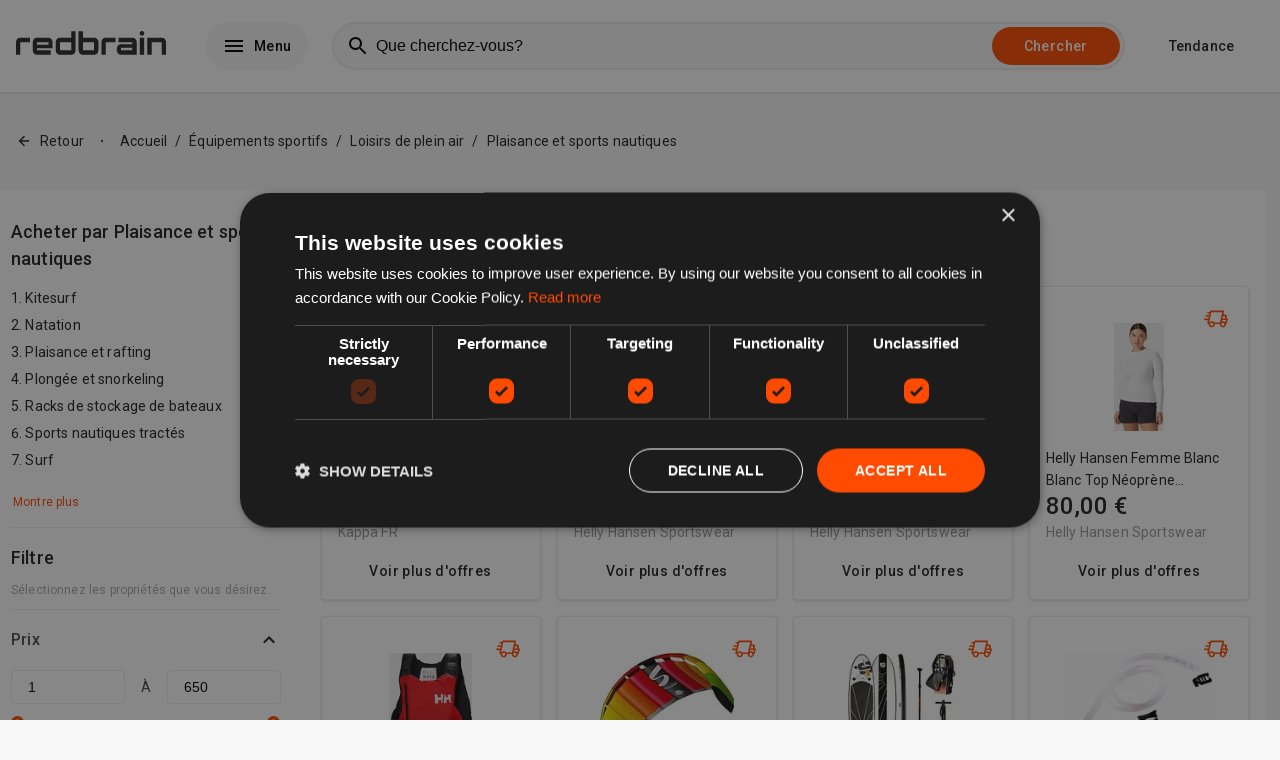

--- FILE ---
content_type: text/html; charset=utf-8
request_url: https://fr.redbrain.shop/c/499811/quipements-sportifs/loisirs-de-plein-air/plaisance-et-sports-nautiques
body_size: 44677
content:

    <!DOCTYPE html>
    <html lang="fr">
      <head>
        
        <link rel="icon" type="image/x-icon" href="/global/site-favicons/redbrain.png" />
        <link rel="apple-touch-icon" href="/global/site-favicons/redbrain.png" />
        <link rel="preconnect" href="https://www.googletagmanager.com" />
        <link rel="preconnect" href="https://fonts.googleapis.com" />
        <link rel="preconnect" href="https://ajax.googleapis.com" />
        <link rel="preconnect" href="https://connect.facebook.net" />
        <link data-chunk="main" rel="preload" as="script" href="/static/417dcf139f4dff9ae5a8cbea1aba0d91bc0cf6d5/runtime.aee4ed7109eb3e7bc7cc.js">
<link data-chunk="main" rel="preload" as="script" href="/static/417dcf139f4dff9ae5a8cbea1aba0d91bc0cf6d5/npm.sentry.71c3b36b8381163e1a49.js">
<link data-chunk="main" rel="preload" as="script" href="/static/417dcf139f4dff9ae5a8cbea1aba0d91bc0cf6d5/npm.elastic.2f85026bddacbd2f5b2c.js">
<link data-chunk="main" rel="preload" as="script" href="/static/417dcf139f4dff9ae5a8cbea1aba0d91bc0cf6d5/npm.core-js.5caa3b55ac0f89bf4491.js">
<link data-chunk="main" rel="preload" as="script" href="/static/417dcf139f4dff9ae5a8cbea1aba0d91bc0cf6d5/npm.apollo.c45e7bb384cfb13d3267.js">
<link data-chunk="main" rel="preload" as="script" href="/static/417dcf139f4dff9ae5a8cbea1aba0d91bc0cf6d5/npm.statsig.20416a29cb7e51c034b5.js">
<link data-chunk="main" rel="preload" as="script" href="/static/417dcf139f4dff9ae5a8cbea1aba0d91bc0cf6d5/npm.rrweb.2b796e20c83835621917.js">
<link data-chunk="main" rel="preload" as="script" href="/static/417dcf139f4dff9ae5a8cbea1aba0d91bc0cf6d5/npm.juggle.43645169762488f8c32b.js">
<link data-chunk="main" rel="preload" as="script" href="/static/417dcf139f4dff9ae5a8cbea1aba0d91bc0cf6d5/npm.graphql.d9a8045cc630c3804ae9.js">
<link data-chunk="main" rel="preload" as="script" href="/static/417dcf139f4dff9ae5a8cbea1aba0d91bc0cf6d5/npm.react-compound-slider.2764013765493cab70ff.js">
<link data-chunk="main" rel="preload" as="script" href="/static/417dcf139f4dff9ae5a8cbea1aba0d91bc0cf6d5/npm.emotion.372907503dd176a0fef4.js">
<link data-chunk="main" rel="preload" as="script" href="/static/417dcf139f4dff9ae5a8cbea1aba0d91bc0cf6d5/npm.react-transition-group.4b60ddb554fd0dde898e.js">
<link data-chunk="main" rel="preload" as="script" href="/static/417dcf139f4dff9ae5a8cbea1aba0d91bc0cf6d5/npm.react-toast-notifications.6956df6e703cf1ca0983.js">
<link data-chunk="main" rel="preload" as="script" href="/static/417dcf139f4dff9ae5a8cbea1aba0d91bc0cf6d5/npm.react-i18next.243a2288651a261982e4.js">
<link data-chunk="main" rel="preload" as="script" href="/static/417dcf139f4dff9ae5a8cbea1aba0d91bc0cf6d5/npm.optimism.5db0fb9392d059c26015.js">
<link data-chunk="main" rel="preload" as="script" href="/static/417dcf139f4dff9ae5a8cbea1aba0d91bc0cf6d5/npm.wry.9a00b15f3c2a08d20e15.js">
<link data-chunk="main" rel="preload" as="script" href="/static/417dcf139f4dff9ae5a8cbea1aba0d91bc0cf6d5/npm.react-router.74bf80cd5e39c2b6c757.js">
<link data-chunk="main" rel="preload" as="script" href="/static/417dcf139f4dff9ae5a8cbea1aba0d91bc0cf6d5/npm.qs.082ac40a0d2636264340.js">
<link data-chunk="main" rel="preload" as="script" href="/static/417dcf139f4dff9ae5a8cbea1aba0d91bc0cf6d5/npm.react-dom.2ec279727d58b8d93b6a.js">
<link data-chunk="main" rel="preload" as="script" href="/static/417dcf139f4dff9ae5a8cbea1aba0d91bc0cf6d5/npm.simplebar.57e63c00d4d6fea08b12.js">
<link data-chunk="main" rel="preload" as="script" href="/static/417dcf139f4dff9ae5a8cbea1aba0d91bc0cf6d5/npm.react-lazy-load-image-component.d110886f396e89bb84ae.js">
<link data-chunk="main" rel="preload" as="script" href="/static/417dcf139f4dff9ae5a8cbea1aba0d91bc0cf6d5/npm.i18next.391076a2034fdd23365b.js">
<link data-chunk="main" rel="preload" as="script" href="/static/417dcf139f4dff9ae5a8cbea1aba0d91bc0cf6d5/npm.history.e663d7c2432b8852ccaf.js">
<link data-chunk="main" rel="preload" as="script" href="/static/417dcf139f4dff9ae5a8cbea1aba0d91bc0cf6d5/npm.buffer.82393532d977d912c634.js">
<link data-chunk="main" rel="preload" as="script" href="/static/417dcf139f4dff9ae5a8cbea1aba0d91bc0cf6d5/126029.cc5da65c5094f5a20532.js">
<link data-chunk="main" rel="preload" as="script" href="/static/417dcf139f4dff9ae5a8cbea1aba0d91bc0cf6d5/main.03892c6179a52e2be29d.js">
<link data-chunk="pages-Catalogue" rel="preload" as="script" href="/static/417dcf139f4dff9ae5a8cbea1aba0d91bc0cf6d5/pages-Catalogue.377b4603b8061a8abb53.js">
<link data-chunk="experiment-page_variantA" rel="preload" as="script" href="/static/417dcf139f4dff9ae5a8cbea1aba0d91bc0cf6d5/332463.3df47e697c5a48929cd5.js">
<link data-chunk="experiment-page_variantA" rel="preload" as="script" href="/static/417dcf139f4dff9ae5a8cbea1aba0d91bc0cf6d5/621943.828cbee082f5f67c216d.js">
<link data-chunk="experiment-page_variantA" rel="preload" as="script" href="/static/417dcf139f4dff9ae5a8cbea1aba0d91bc0cf6d5/956174.940590a6ec450006a934.js">
<link data-chunk="experiment-page_variantA" rel="preload" as="script" href="/static/417dcf139f4dff9ae5a8cbea1aba0d91bc0cf6d5/experiment-page_variantA.645c84fdbd57b1c75f16.js">
<link data-chunk="pages-Category" rel="preload" as="script" href="/static/417dcf139f4dff9ae5a8cbea1aba0d91bc0cf6d5/pages-Category.328e8b2ee31b1be95805.js">
<link data-chunk="variants-default" rel="preload" as="script" href="/static/417dcf139f4dff9ae5a8cbea1aba0d91bc0cf6d5/npm.lodash.ca87d7864aef35d6509b.js">
<link data-chunk="variants-default" rel="preload" as="script" href="/static/417dcf139f4dff9ae5a8cbea1aba0d91bc0cf6d5/npm.micromark-core-commonmark.cf563bd88e46a9fd4228.js">
<link data-chunk="variants-default" rel="preload" as="script" href="/static/417dcf139f4dff9ae5a8cbea1aba0d91bc0cf6d5/npm.mdast-util-to-hast.2b4454c835aae1f4cd95.js">
<link data-chunk="variants-default" rel="preload" as="script" href="/static/417dcf139f4dff9ae5a8cbea1aba0d91bc0cf6d5/npm.micromark.a12d7b369634ef6ebe27.js">
<link data-chunk="variants-default" rel="preload" as="script" href="/static/417dcf139f4dff9ae5a8cbea1aba0d91bc0cf6d5/npm.mdast-util-from-markdown.704d4db44eca1d172d4e.js">
<link data-chunk="variants-default" rel="preload" as="script" href="/static/417dcf139f4dff9ae5a8cbea1aba0d91bc0cf6d5/npm.property-information.e880c6d5bb08c97b417b.js">
<link data-chunk="variants-default" rel="preload" as="script" href="/static/417dcf139f4dff9ae5a8cbea1aba0d91bc0cf6d5/npm.vfile.f8ab06cc98f0a1174818.js">
<link data-chunk="variants-default" rel="preload" as="script" href="/static/417dcf139f4dff9ae5a8cbea1aba0d91bc0cf6d5/npm.subscribe-ui-event.2225b5443aa3d3fb1afe.js">
<link data-chunk="variants-default" rel="preload" as="script" href="/static/417dcf139f4dff9ae5a8cbea1aba0d91bc0cf6d5/npm.react-stickynode.8a70b5f724cc1804603e.js">
<link data-chunk="variants-default" rel="preload" as="script" href="/static/417dcf139f4dff9ae5a8cbea1aba0d91bc0cf6d5/npm.react-markdown.bc7550856b305a009296.js">
<link data-chunk="variants-default" rel="preload" as="script" href="/static/417dcf139f4dff9ae5a8cbea1aba0d91bc0cf6d5/363206.b699da82d5a0afee68a6.js">
<link data-chunk="variants-default" rel="preload" as="script" href="/static/417dcf139f4dff9ae5a8cbea1aba0d91bc0cf6d5/814247.e13af41254ed6600b7da.js">
<link data-chunk="variants-default" rel="preload" as="script" href="/static/417dcf139f4dff9ae5a8cbea1aba0d91bc0cf6d5/880479.144f9e9e2e85ec0a1207.js">
<link data-chunk="variants-default" rel="preload" as="script" href="/static/417dcf139f4dff9ae5a8cbea1aba0d91bc0cf6d5/857217.f23e9d2acdf4e06b381f.js">
<link data-chunk="variants-default" rel="preload" as="script" href="/static/417dcf139f4dff9ae5a8cbea1aba0d91bc0cf6d5/747358.fffbb2a9d6dba6fd501f.js">
<link data-chunk="variants-default" rel="preload" as="script" href="/static/417dcf139f4dff9ae5a8cbea1aba0d91bc0cf6d5/variants-default-index.a7b7fce78ca218700586.js">
<link data-chunk="variants-default" rel="preload" as="script" href="/static/417dcf139f4dff9ae5a8cbea1aba0d91bc0cf6d5/variants-default.1bf5dfad3e4c43b82a21.js">
        <meta name="msapplication-config" content="none"/>
        <meta name="author" content="Redbrain Ltd" />
        <meta name="color-scheme" content="light" />
        <meta name="supported-color-schemes" content="light" />
        <meta name="google" content="notranslate" />
        
        <link rel="apple-touch-icon" href="/global/apple-touch/apple-touch-icon-iphone-60x60.png">
        <link rel="apple-touch-icon" sizes="60x60" href="/global/apple-touch/apple-touch-icon-ipad-76x76.png">
        <link rel="apple-touch-icon" sizes="114x114" href="/global/apple-touch/apple-touch-icon-iphone-retina-120x120.png">
        <link rel="apple-touch-icon" sizes="144x144" href="/global/apple-touch/apple-touch-icon-ipad-retina-152x152.png">
        <title data-rh="true">Comparer plaisance et sports nautiques produits de plus de 25 000 magasins</title><meta data-rh="true" name="description" content="Comparez facilement plaisance et sports nautiques dans plus de 25 000 magasins dont Amazon et eBay sur fr.redbrain.shop"/><meta data-rh="true" property="og:title" content="Comparer plaisance et sports nautiques produits de plus de 25 000 magasins"/><meta data-rh="true" property="og:site_name" content="redbrain.shop"/><meta data-rh="true" property="og:image" content="/global/site-logos/redbrain.svg"/><meta data-rh="true" property="og:description" content="Comparez facilement plaisance et sports nautiques dans plus de 25 000 magasins dont Amazon et eBay sur fr.redbrain.shop"/><meta data-rh="true" property="og:url" content="https://fr.redbrain.shop/c/499811/quipements-sportifs/loisirs-de-plein-air/plaisance-et-sports-nautiques"/><meta data-rh="true" name="twitter:card" content="summary_large_image"/><meta data-rh="true" name="twitter:site" content="redbrain.shop"/><meta data-rh="true" name="twitter:title" content="Comparer plaisance et sports nautiques produits de plus de 25 000 magasins"/><meta data-rh="true" name="twitter:description" content="Comparez facilement plaisance et sports nautiques dans plus de 25 000 magasins dont Amazon et eBay sur fr.redbrain.shop"/><meta data-rh="true" name="twitter:image" content="/global/site-logos/redbrain.svg"/><link data-rh="true" rel="canonical" href="https://fr.redbrain.shop/c/499811/quipements-sportifs/loisirs-de-plein-air/plaisance-et-sports-nautiques"/>
        <meta http-equiv="Content-Type" content="text/html;charset=UTF-8" />
        <meta name="viewport" content="width=device-width, initial-scale=1.0" />
        <style>     html {       line-height: 1.15;       -webkit-text-size-adjust: 100%;       font-size: 14px;       box-sizing: border-box;       scroll-behavior: smooth;     }      *, *:before, *:after {       box-sizing: border-box;     }      body {       margin: 0;       background-color: rgb(248, 248, 248);       font-family: "Roboto", "Helvetica", "Arial", sans-serif;       font-weight: 400;       line-height: 1.5;       letter-spacing: 0.01071em;       font-size: 1rem;       color: rgba(0, 0, 0, 0.87);     }      main {       display: block;     }      section {       padding: 12px 0;       margin-bottom: 12px;     }      h1 {       font-size: 2em;       margin: 0.67em 0;     }      hr {       box-sizing: content-box;       height: 0;       overflow: visible;     }      pre {       font-family: monospace, monospace;       font-size: 1em;     }      a {       background-color: transparent;       color: inherit;       text-decoration: underline;       cursor: pointer;     }      a:hover {       color: rgb(255, 75, 0);     }      abbr[title] {       border-bottom: none;       text-decoration: underline;       text-decoration: underline dotted;     }      b,     strong {       font-weight: bolder;     }      code,     kbd,     samp {       font-family: monospace, monospace;       font-size: 1em;     }      small {       font-size: 80%;     }      sub,     sup {       font-size: 75%;       line-height: 0;       position: relative;       vertical-align: baseline;     }      sub {       bottom: -0.25em;     }      sup {       top: -0.5em;     }      img {       position: relative;       border-style: none;     }      img:before {        content: " ";       display: block;            position: absolute;       top: 0;       left: 0;       height: 100%;       width: 100%;       background-color: rgb(236,236,236);       border-radius: 5px;     }          img:after {        content: "Broken image";       display: block;       font-size: 16px;              position: absolute;       width: 120px;       top: calc(50% - 16px);       left: calc(50% - 60px);       text-align: center;     }      button,     input {       overflow: visible;     }      button,     select {       text-transform: none;     }      button,     [type="button"],     [type="reset"],     [type="submit"] {       -webkit-appearance: button;     }      button::-moz-focus-inner,     [type="button"]::-moz-focus-inner,     [type="reset"]::-moz-focus-inner,     [type="submit"]::-moz-focus-inner {       border-style: none;       padding: 0;     }      button:-moz-focusring,     [type="button"]:-moz-focusring,     [type="reset"]:-moz-focusring,     [type="submit"]:-moz-focusring {       outline: 1px dotted ButtonText;     }      fieldset {       padding: 0.35em 0.75em 0.625em;     }      legend {       box-sizing: border-box;       color: inherit;       display: table;       max-width: 100%;       padding: 0;       white-space: normal;     }      progress {       vertical-align: baseline;     }      textarea {       overflow: auto;     }      [type="checkbox"],     [type="radio"] {       box-sizing: border-box;       padding: 0;     }      [type="number"]::-webkit-inner-spin-button,     [type="number"]::-webkit-outer-spin-button {       height: auto;     }      [type="search"] {       -webkit-appearance: textfield;       outline-offset: -2px;     }      [type="search"]::-webkit-search-decoration {       -webkit-appearance: none;     }      ::-webkit-file-upload-button {       -webkit-appearance: button;       font: inherit;     }      * {       -webkit-font-smoothing: antialiased;     }      details {       display: block;     }      summary {       display: list-item;     }      template {       display: none;     }      [hidden] {       display: none;     }      form {       margin: 0;     }      .lazy-load-image-background.blur {       filter: blur(15px);     }      .lazy-load-image-background.blur.lazy-load-image-loaded {       filter: blur(0);       transition: filter .3s;     }      .lazy-load-image-background.blur > img {       opacity: 0;     }      .lazy-load-image-background.blur.lazy-load-image-loaded > img {       opacity: 1;       transition: opacity .3s;     }      [data-simplebar] {       position: relative;       flex-direction: column;       flex-wrap: wrap;       justify-content: flex-start;       align-content: flex-start;       align-items: flex-start;     }      .simplebar-wrapper {       overflow: hidden;       width: inherit;       height: inherit;       max-width: inherit;       max-height: inherit;     }      .simplebar-mask {       direction: inherit;       position: absolute;       overflow: hidden;       padding: 0;       margin: 0;       left: 0;       top: 0;       bottom: 0;       right: 0;       width: auto !important;       height: auto !important;       z-index: 0;     }      .simplebar-offset {       direction: inherit !important;       box-sizing: inherit !important;       resize: none !important;       position: absolute;       top: 0;       left: 0;       bottom: 0;       right: 0;       padding: 0;       margin: 0;       -webkit-overflow-scrolling: touch;     }      .simplebar-content-wrapper {       direction: inherit;       box-sizing: border-box !important;       position: relative;       display: block;       height: 100%; /* Required for horizontal native scrollbar to not appear if parent is taller than natural height */       width: auto;       max-width: 100%; /* Not required for horizontal scroll to trigger */       max-height: 100%; /* Needed for vertical scroll to trigger */       scrollbar-width: none;       -ms-overflow-style: none;     }      .simplebar-content-wrapper::-webkit-scrollbar,     .simplebar-hide-scrollbar::-webkit-scrollbar {       width: 0;       height: 0;     }      .simplebar-content:before,     .simplebar-content:after {       content: ' ';       display: table;     }      .simplebar-placeholder {       max-height: 100%;       max-width: 100%;       width: 100%;       pointer-events: none;     }      .simplebar-height-auto-observer-wrapper {       box-sizing: inherit !important;       height: 100%;       width: 100%;       max-width: 1px;       position: relative;       float: left;       max-height: 1px;       overflow: hidden;       z-index: -1;       padding: 0;       margin: 0;       pointer-events: none;       flex-grow: inherit;       flex-shrink: 0;       flex-basis: 0;     }      .simplebar-height-auto-observer {       box-sizing: inherit;       display: block;       opacity: 0;       position: absolute;       top: 0;       left: 0;       height: 1000%;       width: 1000%;       min-height: 1px;       min-width: 1px;       overflow: hidden;       pointer-events: none;       z-index: -1;     }      .simplebar-track {       z-index: 1;       position: absolute;       right: 0;       bottom: 0;       pointer-events: none;       overflow: hidden;     }      [data-simplebar].simplebar-dragging .simplebar-content {       pointer-events: none;       user-select: none;       -webkit-user-select: none;     }      [data-simplebar].simplebar-dragging .simplebar-track {       pointer-events: all;     }      .simplebar-scrollbar {       position: absolute;       left: 0;       right: 0;       min-height: 10px;     }      .simplebar-scrollbar:before {       position: absolute;       content: '';       background: black;       border-radius: 7px;       left: 2px;       right: 2px;       opacity: 0;       transition: opacity 0.2s linear;     }      .simplebar-scrollbar.simplebar-visible:before {       /* When hovered, remove all transitions from drag handle */       opacity: 0.5;       transition: opacity 0s linear;     }      .simplebar-track.simplebar-vertical {       top: 0;       width: 11px;     }      .simplebar-track.simplebar-vertical .simplebar-scrollbar:before {       top: 2px;       bottom: 2px;     }      .simplebar-track.simplebar-horizontal {       left: 0;       height: 11px;     }      .simplebar-track.simplebar-horizontal .simplebar-scrollbar:before {       height: 100%;       left: 2px;       right: 2px;     }      .simplebar-track.simplebar-horizontal .simplebar-scrollbar {       right: auto;       left: 0;       top: 2px;       height: 7px;       min-height: 0;       min-width: 10px;       width: auto;     }      /* Rtl support */     [data-simplebar-direction='rtl'] .simplebar-track.simplebar-vertical {       right: auto;       left: 0;     }      .hs-dummy-scrollbar-size {       direction: rtl;       position: fixed;       opacity: 0;       visibility: hidden;       height: 500px;       width: 500px;       overflow-y: hidden;       overflow-x: scroll;     }      .simplebar-hide-scrollbar {       position: fixed;       left: 0;       visibility: hidden;       overflow-y: scroll;       scrollbar-width: none;       -ms-overflow-style: none;     }   </style>
        <script async>
          (function(w,d,s,l,i){w[l]=w[l]||[];w[l].push({'gtm.start':
          new Date().getTime(),event:'gtm.js'});var f=d.getElementsByTagName(s)[0],
          j=d.createElement(s),dl=l!='dataLayer'?'&l='+l:'';j.async=true;j.src=
          'https://www.googletagmanager.com/gtm.js?id='+i+dl;f.parentNode.insertBefore(j,f);
          })(window,document,'script','dataLayer', 'GTM-T4GK3F7');
        </script>
        
        
        <script id="config-script">
          window.siteContext = JSON.parse('{"host":"fr.redbrain.shop","themeConfig":{"templates":{"home":"default","search":"default"},"theme":"default"},"siteConfig":{"redbrainNetworkSites":[],"featuredCategories":[],"theme":"default","features":"redbrain","analytics":{"gtm":"GTM-T4GK3F7"},"featuredContents":[{"key":"primary","image":"https://storage.googleapis.com/comparison-assets/global/featured-contents/default/en_GB/week-3/category-primary-week-3.png","link":"c/203","title":"Restez au chaud, restez élégant 🌹"},{"title":"Tendance!","image":"https://storage.googleapis.com/comparison-assets/global/featured-contents/default/en_GB/week-1/todaysBargains-week-1.png","link":"/trending-products","key":"secondary"},{"image":"https://storage.googleapis.com/comparison-assets/global/featured-contents/default/en_GB/week-3/search-term-week-3.png","title":"Offres Halloween","key":"tertiary","link":"search?q=halloween+costume"},{"image":"https://storage.googleapis.com/comparison-assets/global/featured-contents/default/fr_FR/week-4/trending-product-week-4-fr.png","key":"quaternary","title":"Revolution Beauty Advent","link":"p/05057566826907"}],"searchPlaceholders":["Apple iPad Pro 11...","Samsung Galaxy S20...","Sony Bravia TV..."],"categoryIds":["166","222","1239","469","536","922","988","888","8","537","436"],"siteName":"redbrain.shop","domain":"fr.redbrain.shop","country":"FR","popularCategories":["141","222","536","436","988","1239"],"featuredRetailers":[{"name":"Darty FR","host":"www.darty.com","logo":"/global/retailer-logos/Darty.svg"},{"logo":"/global/retailer-logos/ebay.svg","host":"www.ebay.co.uk","name":"eBay"},{"name":"Joom FR","host":"www.joom.com","logo":"/global/retailer-logos/joom.svg"},{"logo":"/global/retailer-logos/sneakin.svg","name":"Sneakin FR","host":"sneakin.fr"},{"logo":"/global/retailer-logos/sport_is_good.svg","name":"Sport Is Good FR","host":"sportisgood.fr"},{"logo":"/global/retailer-logos/spartoo.svg","name":"Spartoo.com","host":"www.spartoo.com"},{"logo":"/global/retailer-logos/momox-shop.svg","name":"momox shop FR","host":"www.momox-shop.fr"}],"locales":["fr_FR"],"suggestedSearchTerms":["homeFurniture","gardenPatio","soundVision","sportGoods","healthBeauty","vehicles","jewellery","mobilePhones"],"favicon":"/global/site-favicons/redbrain.png","logo":"/global/site-logos/redbrain.svg"},"featureConfig":{"useCategoryPages":true,"useAmazonBanner":false,"useSearchAmazonWidget":false,"useOfferPageAds":true,"useAmazonPrimeDealsProducts":false,"useSearchInfospaceWidgets":false,"useGalleryMenu":true,"useTrendingProductsCarousel":true,"useBlogPage":false,"useHeatmap":false,"useCMP":"1910914e16e891f6e64a6de54186551c","useScrollFetchResults":false,"useTemuBanner":false,"useActiveFilters":true,"useOfferPages":true,"offersLimit":24,"usePopularCategories":false,"useRelatedSearches":true,"useCataloguePages":true,"useBestCataloguesCarousel":true,"useRetailerPages":false,"useAutoCompletion":true,"useCataloguePageAds":true,"useSimilarCatalogues":false,"useTodaysBargains":true,"useTrendingPage":true,"useTestNewStruc":true,"site":"REDBRAIN","useSearchBottomAdBlock":false,"useRecentlyViewedCatalogues":true,"useSearchTopAdBlock":false,"useDealPages":true,"useCategoryBuyersGuide":true,"useAmazonOfferButton":true,"usePagination":false,"useEmailPopup":false,"useAmazonCompareReload":false,"useAds":false,"useFavourites":false,"useSearchFeaturedCatalogue":false,"prioritiseAmazonOffers":false,"useMenu":true},"cookieConsent":"0","enableAds":false,"trackingParams":{"gclid":null,"msclkid":null,"gclsrc":null,"utm_source":null,"utm_medium":null,"utm_campaign":null,"utm_term":null,"utm_content":null,"accountId":null,"serviceId":null,"gbraid":null,"wbraid":null,"rb_geo":null,"rb_source":null,"rb_css":null,"device":null,"__typename":"TrackingParams"},"adConfig":{"SERP_Top_Banner":{"sizes":[[320,50],[300,50],[320,100],[728,90]],"id":""},"SERP_Filter_1":{"sizes":[[300,250],[250,250],[200,200]],"id":""},"SERP_Filter_2":{"sizes":[[160,600],[120,600],[300,250],[250,250],[200,200]],"id":""},"networkId":"22035611590","SERP_Banner_2":{"sizes":[[320,50],[300,50],[320,100],[728,90]],"id":""},"SERP_Banner_1":{"sizes":[[320,50],[300,50],[320,100],[728,90]],"id":""},"searchTopResultBlockStyleId":"5137815809","searchBottomResultBlockStyleId":"8243292518","searchOfferCardStyleId":"4206997197","type":"cssAds"},"device":"desktop","emotionCacheKey":"rxllfz"}');
        </script>
        <script async="async" src="https://www.google.com/adsense/search/ads.js"></script>
        <script async type="text/javascript" charset="UTF-8" src="//cdn.cookie-script.com/s/1910914e16e891f6e64a6de54186551c.js"></script>
        
        
        
        <script defer type="application/ld+json">
        {
            "@context": "https://schema.org",
            "@type": "WebSite",
            "url": "https://fr.redbrain.shop/",
            "potentialAction": {
                "@type": "SearchAction",
                "target": "https://fr.redbrain.shop/search?q={q}",
                "query-input": "required name=q"
            }
        }
        </script>
        <script defer id="traceId">
            window.RB_TRACE_ID = "00-d27e117a49bcfb644d1dea49fa780684-d4e90fd9faa58263-01"
        </script>

        <script type="text/javascript" charset="utf-8">
          (function(g,o){g[o]=g[o]||function(){(g[o]['q']=g[o]['q']||[]).push(
          arguments)},g[o]['t']=1*new Date})(window,'_googCsa');
        </script>

        <script>
          window.s1search = window.s1search || function () { (window.s1search.q = window.s1search.q || []).push(arguments) };
        </script>

        <script defer>
          var listenForAdClicks = setInterval(function(){
            try {
              var elem = document.activeElement;
              if(elem && elem.tagName == 'IFRAME'){
                if(elem.parentElement && elem.parentElement.parentElement && elem.parentElement.parentElement.dataset.code) {
                    var event = elem.parentElement.parentElement.dataset.type === 'banner' ? "BannerAdClick" : "AdSenseAdClick";
                    window.dataLayer.push({
                      event: event,
                      category: 'AdTracking',
                      action: 'Click',
                      label: elem.parentElement.parentElement.dataset.code
                  })
                }
                window.focus();
              }
            } catch(e) {
              clearInterval(listenForAdClicks);
              throw new Error('Ad click Error' + e);
            }
          }, 10);
      </script>

      </head>
      <body>
        <noscript><iframe src="https://www.googletagmanager.com/ns.html?id=GTM-T4GK3F7" height="0" width="0" style="display:none;visibility:hidden"></iframe></noscript>
        <div id="app"><style data-emotion-rxllfz="animation-f0e599">@-webkit-keyframes animation-f0e599{0%{-webkit-transform:translateX(0);-ms-transform:translateX(0);transform:translateX(0);}50%{-webkit-transform:translateX(4px);-ms-transform:translateX(4px);transform:translateX(4px);}100%{-webkit-transform:translateX(0);-ms-transform:translateX(0);transform:translateX(0);}}@keyframes animation-f0e599{0%{-webkit-transform:translateX(0);-ms-transform:translateX(0);transform:translateX(0);}50%{-webkit-transform:translateX(4px);-ms-transform:translateX(4px);transform:translateX(4px);}100%{-webkit-transform:translateX(0);-ms-transform:translateX(0);transform:translateX(0);}}</style><style data-emotion-rxllfz="nmywa7">.rxllfz-nmywa7{position:-webkit-sticky;position:sticky;top:0;left:0;z-index:900;width:100%;height:72px;background-color:rgb(255,255,255);box-shadow:0px 1px 3px 0px rgba(0,0,0,0.12);display:-webkit-box;display:-webkit-flex;display:-ms-flexbox;display:flex;-webkit-box-pack:center;-webkit-justify-content:center;-ms-flex-pack:center;justify-content:center;-webkit-flex-direction:column;-ms-flex-direction:column;flex-direction:column;-webkit-transition:0.3s;transition:0.3s;}@media (min-width:960px){.rxllfz-nmywa7{height:92px;}}</style><header class="rxllfz-nmywa7 e1nyc040"><style data-emotion-rxllfz="14orr8r">.rxllfz-14orr8r{width:100%;max-width:1312px;padding:0px 16px;margin:auto;display:-webkit-box;display:-webkit-flex;display:-ms-flexbox;display:flex;-webkit-align-items:center;-webkit-box-align:center;-ms-flex-align:center;align-items:center;-webkit-box-pack:justify;-webkit-justify-content:space-between;-ms-flex-pack:justify;justify-content:space-between;}</style><div class="rxllfz-14orr8r e1nyc044"><style data-emotion-rxllfz="15753k5">.rxllfz-15753k5{display:-webkit-box;display:-webkit-flex;display:-ms-flexbox;display:flex;-webkit-flex-shrink:0;-ms-flex-negative:0;flex-shrink:0;-webkit-align-items:center;-webkit-box-align:center;-ms-flex-align:center;align-items:center;}</style><div class="rxllfz-15753k5 e1nyc045"><a href="/?locales=fr_FR"><style data-emotion-rxllfz="11jbr8m">.rxllfz-11jbr8m{width:86px;height:auto;max-height:48px;}@media (min-width:960px){.rxllfz-11jbr8m{width:150px;}}</style><img src="/global/site-logos/redbrain.svg" alt="redbrain.shop" class="rxllfz-11jbr8m e1nyc046"/></a><style data-emotion-rxllfz="616f4">.rxllfz-616f4{display:none;}@media (min-width:960px){.rxllfz-616f4{display:block;}}</style><div display="block" class="rxllfz-616f4 e1dwqw6o0"><style data-emotion-rxllfz="79elbk">.rxllfz-79elbk{position:relative;}</style><div class="rxllfz-79elbk e1nyc0412"><style data-emotion-rxllfz="19t1w01">.rxllfz-19t1w01{margin-left:40px;}</style><div class="rxllfz-19t1w01 e1nyc048"><style data-emotion-rxllfz="1wprksk">.rxllfz-1wprksk{position:relative;width:auto;margin:0;border:none;display:-webkit-inline-box;display:-webkit-inline-flex;display:-ms-inline-flexbox;display:inline-flex;-webkit-align-items:center;-webkit-box-align:center;-ms-flex-align:center;align-items:center;-webkit-box-pack:center;-webkit-justify-content:center;-ms-flex-pack:center;justify-content:center;vertical-align:middle;text-align:center;-webkit-text-decoration:none;text-decoration:none;white-space:nowrap;cursor:pointer;outline:none;background-color:rgb(248,248,248);color:rgb(0,0,0);padding:12px 16px;font-family:"Roboto","Helvetica","Arial",sans-serif;font-weight:500;font-size:1rem;line-height:1.75;-webkit-letter-spacing:0.02857em;-moz-letter-spacing:0.02857em;-ms-letter-spacing:0.02857em;letter-spacing:0.02857em;border-radius:32px;}.rxllfz-1wprksk:focus,.rxllfz-1wprksk:hover{color:rgb(0,0,0);background-color:rgb(169,169,169);box-shadow:0px 3px 5px -1px rgba(0,0,0,0.12);}</style><button data-gtm="menu" data-test="desktop-menu-button" class="rxllfz-1wprksk e105zonm0"><style data-emotion-rxllfz="18rrf7o">.rxllfz-18rrf7o{height:1em;width:1em;margin-left:0;margin-right:8px;display:block;font-size:24px;color:inherit;fill:currentColor;}</style><svg viewBox="0 0 24 24" class="rxllfz-18rrf7o eofk7ny0"><path d="M3 18h18v-2H3v2zm0-5h18v-2H3v2zm0-7v2h18V6H3z"></path></svg>Menu</button></div></div></div></div><div display="block" style="width:100%" class="rxllfz-616f4 e1dwqw6o0"><style data-emotion-rxllfz="4z98nz">.rxllfz-4z98nz{position:absolute;top:72px;left:0;z-index:900;width:100%;height:72px;border-top:1px solid rgb(236,236,236);border-bottom:1px solid rgb(236,236,236);background-color:rgb(255,255,255);display:none;-webkit-box-pack:center;-webkit-justify-content:center;-ms-flex-pack:center;justify-content:center;-webkit-align-items:center;-webkit-box-align:center;-ms-flex-align:center;align-items:center;}@media (min-width:960px){.rxllfz-4z98nz{position:relative;top:0;height:auto;padding:0px 24px 0px 24px;border:none;background-color:transparent;display:-webkit-box;display:-webkit-flex;display:-ms-flexbox;display:flex;-webkit-box-pack:center;-webkit-justify-content:center;-ms-flex-pack:center;justify-content:center;}}@media (min-width:1280px){.rxllfz-4z98nz{padding:0px 44px 0px 24px;}}</style><div class="rxllfz-4z98nz e1nyc049"><style data-emotion-rxllfz="1j001re">.rxllfz-1j001re{position:relative;z-index:600;width:100%;max-width:100%;padding:0px 16px;}@media (min-width:960px){.rxllfz-1j001re{padding:0;}}</style><div class="rxllfz-1j001re e111tgj30"><form method="GET" action="/search"><style data-emotion-rxllfz="1j15ybz">.rxllfz-1j15ybz{width:100%;height:40px;display:-webkit-box;display:-webkit-flex;display:-ms-flexbox;display:flex;-webkit-align-items:center;-webkit-box-align:center;-ms-flex-align:center;align-items:center;}@media (min-width:960px){.rxllfz-1j15ybz{height:48px;}}</style><div class="rxllfz-1j15ybz e111tgj31"><style data-emotion-rxllfz="ojqyia">.rxllfz-ojqyia{position:relative;height:100%;width:100%;}</style><div class="rxllfz-ojqyia e1th8en90"><style data-emotion-rxllfz="pdpm4o">.rxllfz-pdpm4o{position:absolute;left:6px;top:50%;-webkit-transform:translateY(-50%) scale(1);-ms-transform:translateY(-50%) scale(1);transform:translateY(-50%) scale(1);-webkit-transition:all 0.2s ease;transition:all 0.2s ease;margin:0px 8px;color:rgb(0,0,0);}</style><div class="rxllfz-pdpm4o e1th8en95"><style data-emotion-rxllfz="tsn4q8">.rxllfz-tsn4q8{height:1em;width:1em;margin-left:0;margin-right:0;display:block;font-size:24px;color:inherit;fill:currentColor;}</style><svg viewBox="0 0 24 24" class="rxllfz-tsn4q8 eofk7ny0"><path d="M15.5 14h-.79l-.28-.27C15.41 12.59 16 11.11 16 9.5 16 5.91 13.09 3 9.5 3S3 5.91 3 9.5 5.91 16 9.5 16c1.61 0 3.09-.59 4.23-1.57l.27.28v.79l5 4.99L20.49 19l-4.99-5zm-6 0C7.01 14 5 11.99 5 9.5S7.01 5 9.5 5 14 7.01 14 9.5 11.99 14 9.5 14z"></path><path d="M0 0h24v24H0z" fill="none"></path></svg></div><style data-emotion-rxllfz="11811u7">.rxllfz-11811u7{height:100%;width:100%;font-size:16px;padding-left:42px;background-color:rgb(248,248,248);border:2px solid rgb(236,236,236);border-radius:32px;-webkit-transition:padding-left 0.2s ease;transition:padding-left 0.2s ease;}.rxllfz-11811u7::-webkit-input-placeholder{opacity:1;color:black;}.rxllfz-11811u7::-moz-placeholder{opacity:1;color:black;}.rxllfz-11811u7:-ms-input-placeholder{opacity:1;color:black;}.rxllfz-11811u7::placeholder{opacity:1;color:black;}.rxllfz-11811u7:focus{border-color:transparent;outline:3px solid rgb(255,111,51);}</style><input name="q" autoComplete="off" title="Chercher" placeholder="Que cherchez-vous?" value="" data-test="q" data-gtm="generic" data-category="Search" data-action="Search Input" data-label="Search Input" class="rxllfz-11811u7 e1th8en91"/><style data-emotion-rxllfz="y5n69m">.rxllfz-y5n69m{position:absolute;height:100%;top:50%;right:0;-webkit-transform:translateY(-50%);-ms-transform:translateY(-50%);transform:translateY(-50%);display:-webkit-box;display:-webkit-flex;display:-ms-flexbox;display:flex;-webkit-align-items:center;-webkit-box-align:center;-ms-flex-align:center;align-items:center;}</style><div class="rxllfz-y5n69m e1th8en92"><style data-emotion-rxllfz="q811fl">.rxllfz-q811fl{display:-webkit-box;display:-webkit-flex;display:-ms-flexbox;display:flex;-webkit-flex-shrink:0;-ms-flex-negative:0;flex-shrink:0;-webkit-align-items:center;-webkit-box-align:center;-ms-flex-align:center;align-items:center;padding:0px 8px;opacity:0;-webkit-transition:opacity 0.1s ease;transition:opacity 0.1s ease;border-right:1px solid rgb(75,75,75);}@media (min-width:960px){.rxllfz-q811fl{border-right:none;}}</style><div class="rxllfz-q811fl e1th8en96"><style data-emotion-rxllfz="r7xil3">.rxllfz-r7xil3{display:-webkit-inline-box;display:-webkit-inline-flex;display:-ms-inline-flexbox;display:inline-flex;position:relative;-webkit-align-items:center;-webkit-box-align:center;-ms-flex-align:center;align-items:center;-webkit-box-pack:center;-webkit-justify-content:center;-ms-flex-pack:center;justify-content:center;vertical-align:middle;font-size:1rem;border:none;border-radius:50%;text-align:center;-webkit-text-decoration:none;text-decoration:none;background-color:inherit;color:inherit;height:48px;width:48px;padding:12px;cursor:pointer;width:24px;height:24px;padding:0;margin:0;border:1px solid rgb(236,236,236);border-radius:50%;background-color:rgb(248,248,248);color:rgba(0,0,0,0.87);}.rxllfz-r7xil3:focus:enabled{outline:none;background-color:rgb(236,236,236);}.rxllfz-r7xil3:hover:enabled{outline:none;background-color:rgb(236,236,236);}.rxllfz-r7xil3:active{outline:none;}.rxllfz-r7xil3:hover{color:inherit;}.rxllfz-r7xil3:hover{color:rgba(0,0,0,0.87);}</style><button type="reset" aria-label="delete current search" data-test="clear-search" class="e1th8en97 rxllfz-r7xil3 ety1jw10"><style data-emotion-rxllfz="1eqntm2">.rxllfz-1eqntm2{height:1em;width:1em;margin-left:0;margin-right:0;display:block;font-size:16px;color:inherit;fill:currentColor;}</style><svg viewBox="0 0 24 24" class="rxllfz-1eqntm2 eofk7ny0"><path d="M19 6.41L17.59 5 12 10.59 6.41 5 5 6.41 10.59 12 5 17.59 6.41 19 12 13.41 17.59 19 19 17.59 13.41 12z"></path><path d="M0 0h24v24H0z" fill="none"></path></svg></button></div><style data-emotion-rxllfz="v00rgh">.rxllfz-v00rgh{display:none;-webkit-box-flex:1;-webkit-flex-grow:1;-ms-flex-positive:1;flex-grow:1;-webkit-flex-shrink:0;-ms-flex-negative:0;flex-shrink:0;}.rxllfz-v00rgh > button{padding:0px 32px;}@media (min-width:960px){.rxllfz-v00rgh{height:100%;display:-webkit-box;display:-webkit-flex;display:-ms-flexbox;display:flex;padding:5px;}}</style><div class="rxllfz-v00rgh e1th8en93"><style data-emotion-rxllfz="1yvko3p">.rxllfz-1yvko3p{position:relative;width:auto;margin:0;border:none;display:-webkit-inline-box;display:-webkit-inline-flex;display:-ms-inline-flexbox;display:inline-flex;-webkit-align-items:center;-webkit-box-align:center;-ms-flex-align:center;align-items:center;-webkit-box-pack:center;-webkit-justify-content:center;-ms-flex-pack:center;justify-content:center;vertical-align:middle;text-align:center;-webkit-text-decoration:none;text-decoration:none;white-space:nowrap;cursor:pointer;outline:none;background-color:rgb(255,75,0);color:rgb(255,255,255);padding:12px 16px;font-family:"Roboto","Helvetica","Arial",sans-serif;font-weight:500;font-size:1rem;line-height:1.75;-webkit-letter-spacing:0.02857em;-moz-letter-spacing:0.02857em;-ms-letter-spacing:0.02857em;letter-spacing:0.02857em;border-radius:32px;}.rxllfz-1yvko3p:focus,.rxllfz-1yvko3p:hover{color:rgb(255,255,255);background-color:rgb(178,52,0);box-shadow:0px 3px 5px -1px rgba(0,0,0,0.12);}</style><button data-test="search-general-desktop" class="rxllfz-1yvko3p e105zonm0">Chercher</button></div><style data-emotion-rxllfz="augztg">.rxllfz-augztg{display:block;-webkit-transition:opacity 0.1s ease;transition:opacity 0.1s ease;margin-right:2px;padding:8px;border-radius:50%;overflow:hidden;opacity:0;color:rgb(0,0,0);}@media (min-width:960px){.rxllfz-augztg{display:none;}}</style><div display="block" data-test="search-general-mobile" class="e1th8en94 rxllfz-augztg ehy1zqc0"><svg viewBox="0 0 24 24" class="rxllfz-tsn4q8 eofk7ny0"><path d="M15.5 14h-.79l-.28-.27C15.41 12.59 16 11.11 16 9.5 16 5.91 13.09 3 9.5 3S3 5.91 3 9.5 5.91 16 9.5 16c1.61 0 3.09-.59 4.23-1.57l.27.28v.79l5 4.99L20.49 19l-4.99-5zm-6 0C7.01 14 5 11.99 5 9.5S7.01 5 9.5 5 14 7.01 14 9.5 11.99 14 9.5 14z"></path><path d="M0 0h24v24H0z" fill="none"></path></svg></div></div></div></div></form></div></div></div><style data-emotion-rxllfz="1eu5vkc">.rxllfz-1eu5vkc{display:block;}@media (min-width:960px){.rxllfz-1eu5vkc{display:none;}}</style><div display="block" class="rxllfz-1eu5vkc ehy1zqc0"><div class="rxllfz-4z98nz e1nyc049"><div class="rxllfz-1j001re e111tgj30"><form method="GET" action="/search"><div class="rxllfz-1j15ybz e111tgj31"><div class="rxllfz-ojqyia e1th8en90"><div class="rxllfz-pdpm4o e1th8en95"><svg viewBox="0 0 24 24" class="rxllfz-tsn4q8 eofk7ny0"><path d="M15.5 14h-.79l-.28-.27C15.41 12.59 16 11.11 16 9.5 16 5.91 13.09 3 9.5 3S3 5.91 3 9.5 5.91 16 9.5 16c1.61 0 3.09-.59 4.23-1.57l.27.28v.79l5 4.99L20.49 19l-4.99-5zm-6 0C7.01 14 5 11.99 5 9.5S7.01 5 9.5 5 14 7.01 14 9.5 11.99 14 9.5 14z"></path><path d="M0 0h24v24H0z" fill="none"></path></svg></div><input name="q" autoComplete="off" title="Chercher" placeholder="Que cherchez-vous?" value="" data-test="q" data-gtm="generic" data-category="Search" data-action="Search Input" data-label="Search Input" class="rxllfz-11811u7 e1th8en91"/><div class="rxllfz-y5n69m e1th8en92"><div class="rxllfz-q811fl e1th8en96"><button type="reset" aria-label="delete current search" data-test="clear-search" class="e1th8en97 rxllfz-r7xil3 ety1jw10"><svg viewBox="0 0 24 24" class="rxllfz-1eqntm2 eofk7ny0"><path d="M19 6.41L17.59 5 12 10.59 6.41 5 5 6.41 10.59 12 5 17.59 6.41 19 12 13.41 17.59 19 19 17.59 13.41 12z"></path><path d="M0 0h24v24H0z" fill="none"></path></svg></button></div><div class="rxllfz-v00rgh e1th8en93"><button data-test="search-general-desktop" class="rxllfz-1yvko3p e105zonm0">Chercher</button></div><div display="block" data-test="search-general-mobile" class="e1th8en94 rxllfz-augztg ehy1zqc0"><svg viewBox="0 0 24 24" class="rxllfz-tsn4q8 eofk7ny0"><path d="M15.5 14h-.79l-.28-.27C15.41 12.59 16 11.11 16 9.5 16 5.91 13.09 3 9.5 3S3 5.91 3 9.5 5.91 16 9.5 16c1.61 0 3.09-.59 4.23-1.57l.27.28v.79l5 4.99L20.49 19l-4.99-5zm-6 0C7.01 14 5 11.99 5 9.5S7.01 5 9.5 5 14 7.01 14 9.5 11.99 14 9.5 14z"></path><path d="M0 0h24v24H0z" fill="none"></path></svg></div></div></div></div></form></div></div></div><style data-emotion-rxllfz="70qvj9">.rxllfz-70qvj9{display:-webkit-box;display:-webkit-flex;display:-ms-flexbox;display:flex;-webkit-align-items:center;-webkit-box-align:center;-ms-flex-align:center;align-items:center;}</style><div class="rxllfz-70qvj9 e1nyc047"><style data-emotion-rxllfz="n2zf9z">.rxllfz-n2zf9z{display:-webkit-box;display:-webkit-flex;display:-ms-flexbox;display:flex;}@media (min-width:960px){.rxllfz-n2zf9z{display:none;}}</style><div display="flex" class="rxllfz-n2zf9z ehy1zqc0"><style data-emotion-rxllfz="uo7vo7">.rxllfz-uo7vo7{width:168px;display:block;margin-right:6px;background-color:rgb(248,248,248);}</style><div aria-label="open search input" data-gtm="generic" data-category="Search" data-action="Search Input Toggle" data-label="Search Input Toggle" class="rxllfz-uo7vo7 e1nyc0414"><style data-emotion-rxllfz="2ntw4s">.rxllfz-2ntw4s{display:-webkit-box;display:-webkit-flex;display:-ms-flexbox;display:flex;-webkit-flex-direction:row;-ms-flex-direction:row;flex-direction:row;-webkit-align-items:center;-webkit-box-align:center;-ms-flex-align:center;align-items:center;-webkit-box-pack:justify;-webkit-justify-content:space-between;-ms-flex-pack:justify;justify-content:space-between;gap:6px;color:rgb(21,21,21);padding:7px 8px 7px 8px;}</style><div class="rxllfz-2ntw4s e1nyc0415"><style data-emotion-rxllfz="xh04wy">.rxllfz-xh04wy{width:90px;white-space:nowrap;overflow:hidden;text-overflow:ellipsis;margin-left:6px;}</style><span class="rxllfz-xh04wy e1nyc0416">Chercher<!-- -->...</span><svg viewBox="0 0 24 24" class="rxllfz-tsn4q8 eofk7ny0"><path d="M15.5 14h-.79l-.28-.27C15.41 12.59 16 11.11 16 9.5 16 5.91 13.09 3 9.5 3S3 5.91 3 9.5 5.91 16 9.5 16c1.61 0 3.09-.59 4.23-1.57l.27.28v.79l5 4.99L20.49 19l-4.99-5zm-6 0C7.01 14 5 11.99 5 9.5S7.01 5 9.5 5 14 7.01 14 9.5 11.99 14 9.5 14z"></path><path d="M0 0h24v24H0z" fill="none"></path></svg></div></div></div><style data-emotion-rxllfz="19q4sm3">.rxllfz-19q4sm3{display:none;}@media (min-width:0px) and (max-width:959px){.rxllfz-19q4sm3{display:inline-block;}}</style><div breakpoint="xs,md" class="rxllfz-19q4sm3 e67hfr00"><style data-emotion-rxllfz="z58wcx">.rxllfz-z58wcx{display:-webkit-inline-box;display:-webkit-inline-flex;display:-ms-inline-flexbox;display:inline-flex;position:relative;-webkit-align-items:center;-webkit-box-align:center;-ms-flex-align:center;align-items:center;-webkit-box-pack:center;-webkit-justify-content:center;-ms-flex-pack:center;justify-content:center;vertical-align:middle;font-size:1rem;border:none;border-radius:50%;text-align:center;-webkit-text-decoration:none;text-decoration:none;background-color:rgb(236,236,236);color:rgb(0,0,0);height:40px;width:40px;padding:8px;cursor:pointer;}.rxllfz-z58wcx:focus:enabled{outline:none;background-color:rgb(188,188,188);box-shadow:0px 3px 5px -1px rgba(0,0,0,0.12);}.rxllfz-z58wcx:hover:enabled{outline:none;background-color:rgb(188,188,188);box-shadow:0px 3px 5px -1px rgba(0,0,0,0.12);}.rxllfz-z58wcx:active{outline:none;}.rxllfz-z58wcx:hover{color:rgb(0,0,0);}</style><button data-gtm="menu" data-test="mobile-menu-button" aria-label="menu" style="background-color:rgb(248, 248, 248)" class="rxllfz-z58wcx ety1jw10"><svg viewBox="0 0 24 24" class="rxllfz-tsn4q8 eofk7ny0"><path d="M3 18h18v-2H3v2zm0-5h18v-2H3v2zm0-7v2h18V6H3z"></path></svg></button></div></div><div display="block" class="rxllfz-616f4 e1dwqw6o0"><div class="rxllfz-70qvj9 e1nyc0418"><style data-emotion-rxllfz="1cq940l">.rxllfz-1cq940l{display:none;}@media (min-width:1280px){.rxllfz-1cq940l{position:relative;display:-webkit-box;display:-webkit-flex;display:-ms-flexbox;display:flex;}}</style><div class="rxllfz-1cq940l e1nyc0413"><style data-emotion-rxllfz="16ont1j">.rxllfz-16ont1j{font-size:14px;font-weight:500;margin:8px 30px 8px 0px;-webkit-text-decoration:none;text-decoration:none;cursor:pointer;white-space:nowrap;}.rxllfz-16ont1j:hover{color:inherit;-webkit-text-decoration:none;text-decoration:none;}</style><a style="color:" data-gtm="trending-products-page" data-category="trendingProductsPage" data-action="Go to trending page" data-label="Go to trending page" class="rxllfz-16ont1j e1nyc0417" href="/trending?locales=fr_FR">Tendance</a></div></div></div></div></header><style data-emotion-rxllfz="1dl7abb">.rxllfz-1dl7abb{width:100%;max-width:1312px;padding:0px 16px;margin:0 auto 0;}</style><div class="rxllfz-1dl7abb e183o200"><style data-emotion-rxllfz="7bf8kf">.rxllfz-7bf8kf{width:calc(100vw - 10px);position:relative;left:50%;right:50%;margin-left:-50vw;margin-right:-50vw;background-color:rgb(248,248,248);}</style><div color="default" class="rxllfz-7bf8kf emzder00"><div class="rxllfz-1dl7abb emzder01"><style data-emotion-rxllfz="1knkh6u">.rxllfz-1knkh6u{width:100%;padding:16px 0px;display:-webkit-box;display:-webkit-flex;display:-ms-flexbox;display:flex;-webkit-align-items:center;-webkit-box-align:center;-ms-flex-align:center;align-items:center;}@media (min-width:960px){.rxllfz-1knkh6u{padding:32px 0px;}}</style><div class="rxllfz-1knkh6u e1ulsh2k0"><style data-emotion-rxllfz="5k1n1y">.rxllfz-5k1n1y{display:-webkit-box;display:-webkit-flex;display:-ms-flexbox;display:flex;-webkit-align-items:center;-webkit-box-align:center;-ms-flex-align:center;align-items:center;-webkit-text-decoration:none;text-decoration:none;}</style><a href="/c/1011/quipements-sportifs/loisirs-de-plein-air" data-test="breadcrumbs-back-button" class="rxllfz-5k1n1y e1igr6ad0"><style data-emotion-rxllfz="z6hp7i">.rxllfz-z6hp7i{height:1em;width:1em;margin-left:0;margin-right:8px;display:block;font-size:16px;color:inherit;fill:currentColor;}</style><svg viewBox="0 0 24 24" class="rxllfz-z6hp7i eofk7ny0"><path d="M0 0h24v24H0z" fill="none"></path><path d="M20 11H7.83l5.59-5.59L12 4l-8 8 8 8 1.41-1.41L7.83 13H20v-2z"></path></svg>Retour</a><style data-emotion-rxllfz="10rsm04">.rxllfz-10rsm04{padding:0px 16px;font-size:10px;}</style><div class="rxllfz-10rsm04 e1igr6ad1">•</div><style data-emotion-rxllfz="171f66u">.rxllfz-171f66u{width:100%;overflow-x:scroll;-ms-overflow-style:none;-webkit-scrollbar-width:none;-moz-scrollbar-width:none;-ms-scrollbar-width:none;scrollbar-width:none;}.rxllfz-171f66u::-webkit-scrollbar{display:none;}</style><div class="rxllfz-171f66u e6hmblp0"><style data-emotion-rxllfz="1e9rkbo">.rxllfz-1e9rkbo{height:34px;padding:0;margin:0;display:-webkit-box;display:-webkit-flex;display:-ms-flexbox;display:flex;-webkit-align-items:center;-webkit-box-align:center;-ms-flex-align:center;align-items:center;white-space:nowrap;}</style><ol class="rxllfz-1e9rkbo e6hmblp1"><style data-emotion-rxllfz="o9b79t">.rxllfz-o9b79t{list-style:none;}</style><li class="rxllfz-o9b79t e6hmblp2"><style data-emotion-rxllfz="ytumd6">.rxllfz-ytumd6{-webkit-text-decoration:none;text-decoration:none;}</style><a aria-current="page" class="rxllfz-ytumd6 e1igr6ad2 active" data-test="breadcrumbs-home-link" href="/">Accueil</a></li><style data-emotion-rxllfz="1kxyylg">.rxllfz-1kxyylg{margin:0 8px;display:-webkit-box;display:-webkit-flex;display:-ms-flexbox;display:flex;-webkit-user-select:none;-moz-user-select:none;-ms-user-select:none;user-select:none;}</style><li class="rxllfz-1kxyylg e6hmblp5">/</li><style data-emotion-rxllfz="jbgtn2">.rxllfz-jbgtn2{list-style:none;display:none;}@media (min-width:960px){.rxllfz-jbgtn2{display:block;}}</style><li class="rxllfz-jbgtn2 e6hmblp3"><a class="rxllfz-ytumd6 e1igr6ad2" data-test="breadcrumbs-category-link" href="/c/988/quipements-sportifs">Équipements sportifs</a></li><style data-emotion-rxllfz="7mqpxq">.rxllfz-7mqpxq{margin:0 8px;display:-webkit-box;display:-webkit-flex;display:-ms-flexbox;display:flex;-webkit-user-select:none;-moz-user-select:none;-ms-user-select:none;user-select:none;display:none;}@media (min-width:960px){.rxllfz-7mqpxq{display:block;}}</style><li class="rxllfz-7mqpxq e6hmblp6">/</li><li class="rxllfz-jbgtn2 e6hmblp3"><a class="rxllfz-ytumd6 e1igr6ad2" data-test="breadcrumbs-category-link" href="/c/1011/quipements-sportifs/loisirs-de-plein-air">Loisirs de plein air</a></li><li class="rxllfz-7mqpxq e6hmblp6">/</li><style data-emotion-rxllfz="ue6fbx">.rxllfz-ue6fbx{display:-webkit-box;display:-webkit-flex;display:-ms-flexbox;display:flex;-webkit-align-items:center;-webkit-box-align:center;-ms-flex-align:center;align-items:center;list-style:none;cursor:pointer;}@media (min-width:960px){.rxllfz-ue6fbx{display:none;}}</style><li data-test="breadcrumbs-collapsed-button" class="rxllfz-ue6fbx e6hmblp4"><style data-emotion-rxllfz="11u9o7q">.rxllfz-11u9o7q{fill:rgba(0,0,0,0.4);}</style><svg xmlns="http://www.w3.org/2000/svg" width="24" height="24" viewBox="0 0 24 24" class="rxllfz-11u9o7q e6hmblp8"><path d="M0 0h24v24H0z" fill="none"></path><path d="M6 10c-1.1 0-2 .9-2 2s.9 2 2 2 2-.9 2-2-.9-2-2-2zm12 0c-1.1 0-2 .9-2 2s.9 2 2 2 2-.9 2-2-.9-2-2-2zm-6 0c-1.1 0-2 .9-2 2s.9 2 2 2 2-.9 2-2-.9-2-2-2z"></path></svg></li><style data-emotion-rxllfz="1on6evn">.rxllfz-1on6evn{margin:0 8px;display:-webkit-box;display:-webkit-flex;display:-ms-flexbox;display:flex;-webkit-user-select:none;-moz-user-select:none;-ms-user-select:none;user-select:none;display:block;}@media (min-width:960px){.rxllfz-1on6evn{display:none;}}</style><li class="rxllfz-1on6evn e6hmblp7">/</li><li class="rxllfz-o9b79t e6hmblp2">Plaisance et sports nautiques</li></ol></div></div><style data-emotion-rxllfz="14im7w2">.rxllfz-14im7w2{width:calc(100vw - 10px);position:relative;left:50%;right:50%;margin-left:-50vw;margin-right:-50vw;background-color:rgb(255,255,255);}</style><div color="paper" class="rxllfz-14im7w2 emzder00"><div class="rxllfz-1dl7abb emzder01"><style data-emotion-rxllfz="6g4xl1">.rxllfz-6g4xl1{display:-webkit-box;display:-webkit-flex;display:-ms-flexbox;display:flex;-webkit-box-flex:1;-webkit-flex-grow:1;-ms-flex-positive:1;flex-grow:1;-webkit-flex-wrap:wrap;-ms-flex-wrap:wrap;flex-wrap:wrap;width:100%;}</style><div class="rxllfz-6g4xl1 etxhwac0"><style data-emotion-rxllfz="lo5og5">@media (min-width:960px){.rxllfz-lo5og5{width:calc((100% / 12) * 3);display:block;}}</style><div class="rxllfz-lo5og5 etxhwac0"><div display="block" class="rxllfz-616f4 e1dwqw6o0"><style data-emotion-rxllfz="1vejisb">.rxllfz-1vejisb{padding:16px 32px;border-bottom:1px solid rgb(236,236,236);}@media (min-width:960px){.rxllfz-1vejisb{margin-right:40px;padding:16px 0px;}}</style><div class="rxllfz-1vejisb evr5xeu0"><style data-emotion-rxllfz="1v1ga6v">.rxllfz-1v1ga6v{font-size:18px;font-weight:500;margin-bottom:16px;}</style><h1 class="rxllfz-1v1ga6v evr5xeu4">Acheter par<!-- --> <!-- -->Plaisance et sports nautiques</h1><style data-emotion-rxllfz="144vlu9">.rxllfz-144vlu9{overflow-y:hidden;}</style><div class="rxllfz-144vlu9 evr5xeu1"><style data-emotion-rxllfz="tb10ax">.rxllfz-tb10ax{list-style-type:decimal;margin-bottom:6px;}</style><li class="rxllfz-tb10ax evr5xeu2"><a style="width:100%" data-gtm="generic" data-category="Category Filter" data-action="Category" data-label="Kitesurf" class="rxllfz-ytumd6 evr5xeu3" href="/c/5579/quipements-sportifs/loisirs-de-plein-air/plaisance-et-sports-nautiques/kitesurf">Kitesurf</a></li><li class="rxllfz-tb10ax evr5xeu2"><a style="width:100%" data-gtm="generic" data-category="Category Filter" data-action="Category" data-label="Natation" class="rxllfz-ytumd6 evr5xeu3" href="/c/1144/quipements-sportifs/loisirs-de-plein-air/plaisance-et-sports-nautiques/natation">Natation</a></li><li class="rxllfz-tb10ax evr5xeu2"><a style="width:100%" data-gtm="generic" data-category="Category Filter" data-action="Category" data-label="Plaisance et rafting" class="rxllfz-ytumd6 evr5xeu3" href="/c/1120/quipements-sportifs/loisirs-de-plein-air/plaisance-et-sports-nautiques/plaisance-et-rafting">Plaisance et rafting</a></li><li class="rxllfz-tb10ax evr5xeu2"><a style="width:100%" data-gtm="generic" data-category="Category Filter" data-action="Category" data-label="Plongée et snorkeling" class="rxllfz-ytumd6 evr5xeu3" href="/c/1135/quipements-sportifs/loisirs-de-plein-air/plaisance-et-sports-nautiques/plonge-et-snorkeling">Plongée et snorkeling</a></li><li class="rxllfz-tb10ax evr5xeu2"><a style="width:100%" data-gtm="generic" data-category="Category Filter" data-action="Category" data-label="Racks de stockage de bateaux" class="rxllfz-ytumd6 evr5xeu3" href="/c/7178/quipements-sportifs/loisirs-de-plein-air/plaisance-et-sports-nautiques/racks-de-stockage-de-bateaux">Racks de stockage de bateaux</a></li><li class="rxllfz-tb10ax evr5xeu2"><a style="width:100%" data-gtm="generic" data-category="Category Filter" data-action="Category" data-label="Sports nautiques tractés" class="rxllfz-ytumd6 evr5xeu3" href="/c/3195/quipements-sportifs/loisirs-de-plein-air/plaisance-et-sports-nautiques/sports-nautiques-tracts">Sports nautiques tractés</a></li><li class="rxllfz-tb10ax evr5xeu2"><a style="width:100%" data-gtm="generic" data-category="Category Filter" data-action="Category" data-label="Surf" class="rxllfz-ytumd6 evr5xeu3" href="/c/1143/quipements-sportifs/loisirs-de-plein-air/plaisance-et-sports-nautiques/surf">Surf</a></li></div><style data-emotion-rxllfz="17po7vo">.rxllfz-17po7vo{padding:0;margin:16px 0px 0px 2px;color:rgb(255,75,0);font-size:12px;font-weight:400;-webkit-text-decoration:underline;text-decoration:underline;cursor:pointer;}@media (min-width:960px){.rxllfz-17po7vo{-webkit-text-decoration:none;text-decoration:none;}.rxllfz-17po7vo:hover{-webkit-text-decoration:underline;text-decoration:underline;}}</style><div data-test="filter-show-more" class="rxllfz-17po7vo e1ky20sl0">Montre plus</div></div></div><style data-emotion-rxllfz="1lpz88h">.rxllfz-1lpz88h{position:fixed;bottom:0;left:0;right:0;z-index:100000;height:86vh;margin:0 auto;padding:16px 0px;display:-webkit-box;display:-webkit-flex;display:-ms-flexbox;display:flex;border-radius:30px 30px 0 0;background-color:rgb(255,255,255);-webkit-transition:-webkit-transform 0.3s ease-in-out;-webkit-transition:transform 0.3s ease-in-out;transition:transform 0.3s ease-in-out;-webkit-transform:translateY(100%);-ms-transform:translateY(100%);transform:translateY(100%);overflow:hidden;}@media (min-width:600px){.rxllfz-1lpz88h{border-radius:0;}}@media (min-width:600px) and (max-width:959px){.rxllfz-1lpz88h{height:100vh;left:intitial;width:360px;margin-right:0;border-radius:0px;-webkit-transform:translateX(100%);-ms-transform:translateX(100%);transform:translateX(100%);}}@media (min-width:960px){.rxllfz-1lpz88h{position:relative;z-index:auto;height:100%;margin:0;background-color:transparent;display:block;-webkit-transition:none;transition:none;-webkit-transform:none;-ms-transform:none;transform:none;}}</style><div class="rxllfz-1lpz88h e1uoq6540"><style data-emotion-rxllfz="1tv1n1t">.rxllfz-1tv1n1t{width:100%;display:-webkit-box;display:-webkit-flex;display:-ms-flexbox;display:flex;-webkit-flex-direction:column;-ms-flex-direction:column;flex-direction:column;margin:0px 20px;}@media (min-width:960px){.rxllfz-1tv1n1t{margin:0px 10px 0px 0px;padding:0px;}}.rxllfz-1tv1n1t::before{content:'';position:absolute;top:8px;left:50%;-webkit-transform:translateX(-50%);-ms-transform:translateX(-50%);transform:translateX(-50%);width:40px;height:5px;border-radius:5px;background-color:rgb(236,236,236);}@media (min-width:600px){.rxllfz-1tv1n1t::before{display:none;}}</style><div class="rxllfz-1tv1n1t e1uoq6542"><style data-emotion-rxllfz="12d2mry">.rxllfz-12d2mry{width:100%;display:-webkit-box;display:-webkit-flex;display:-ms-flexbox;display:flex;-webkit-align-items:center;-webkit-box-align:center;-ms-flex-align:center;align-items:center;-webkit-box-pack:justify;-webkit-justify-content:space-between;-ms-flex-pack:justify;justify-content:space-between;}</style><div class="rxllfz-12d2mry e1uoq6543"><style data-emotion-rxllfz="w0ge5i">.rxllfz-w0ge5i{width:24px;display:-webkit-box;display:-webkit-flex;display:-ms-flexbox;display:flex;}@media (min-width:600px){.rxllfz-w0ge5i{width:0px;display:none;}}</style><div class="rxllfz-w0ge5i e1uoq6546"></div><style data-emotion-rxllfz="chllbx">.rxllfz-chllbx{text-align:center;font-size:20px;width:100%;font-weight:500;margin:10px 0px 0px 6px;}@media (min-width:600px){.rxllfz-chllbx{margin:0px;text-align:start;font-size:18px;}}</style><div class="rxllfz-chllbx e1uoq6545">Filtre</div><div display="block" class="rxllfz-1eu5vkc ehy1zqc0"><svg viewBox="0 0 24 24" style="cursor:pointer" class="rxllfz-tsn4q8 eofk7ny0"><path d="M19 6.41L17.59 5 12 10.59 6.41 5 5 6.41 10.59 12 5 17.59 6.41 19 12 13.41 17.59 19 19 17.59 13.41 12z"></path><path d="M0 0h24v24H0z" fill="none"></path></svg></div></div><style data-emotion-rxllfz="134gh6l">.rxllfz-134gh6l{color:rgb(169,169,169);text-align:center;font-size:12px;border-bottom:0.5px solid rgb(236,236,236);margin:0px;padding:10px 0px;}@media (min-width:600px){.rxllfz-134gh6l{text-align:start;}}@media (min-width:960px){.rxllfz-134gh6l{margin-right:40px;}}</style><p class="rxllfz-134gh6l e1uoq6544">Sélectionnez les propriétés que vous désirez<!-- -->.</p></div><style data-emotion-rxllfz="hqj4ht">.rxllfz-hqj4ht{position:fixed;top:94px;width:100%;height:calc(100% - 159px);overflow-y:scroll;}@media (min-width:600px){.rxllfz-hqj4ht{top:84px;}}@media (min-width:960px){.rxllfz-hqj4ht{position:static;height:auto;}}</style><div class="rxllfz-hqj4ht e1uoq6547"><style data-emotion-rxllfz="reujdr">.rxllfz-reujdr{position:relative;height:auto;padding:16px 20px;border-bottom:1px solid rgb(236,236,236);}@media (min-width:960px){.rxllfz-reujdr{padding:16px 0px;margin-right:40px;}}</style><div class="rxllfz-reujdr e735y6l0"><style data-emotion-rxllfz="chbbb4">.rxllfz-chbbb4{width:100%;display:-webkit-box;display:-webkit-flex;display:-ms-flexbox;display:flex;-webkit-align-items:center;-webkit-box-align:center;-ms-flex-align:center;align-items:center;-webkit-box-pack:justify;-webkit-justify-content:space-between;-ms-flex-pack:justify;justify-content:space-between;margin-bottom:16px;}</style><div class="rxllfz-chbbb4 e735y6l1"><style data-emotion-rxllfz="4zvcu">.rxllfz-4zvcu{margin:0px 0px 0px 0px;font-family:"Roboto","Helvetica","Arial",sans-serif;font-weight:400;font-size:1rem;line-height:1.5;-webkit-letter-spacing:0.01071em;-moz-letter-spacing:0.01071em;-ms-letter-spacing:0.01071em;letter-spacing:0.01071em;font-size:16px;font-weight:500;color:rgb(75,75,75);padding:2px 0px;}</style><h5 class="e735y6l3 rxllfz-4zvcu evpvc650">Prix</h5><style data-emotion-rxllfz="18cc7tb">.rxllfz-18cc7tb{display:-webkit-box;display:-webkit-flex;display:-ms-flexbox;display:flex;-webkit-align-items:center;-webkit-box-align:center;-ms-flex-align:center;align-items:center;gap:18px;}</style><div class="rxllfz-18cc7tb e735y6l2"><style data-emotion-rxllfz="wcize">.rxllfz-wcize{cursor:pointer;-webkit-transition:-webkit-transform 0.1s;-webkit-transition:transform 0.1s;transition:transform 0.1s;-webkit-transform:rotate(180deg);-ms-transform:rotate(180deg);transform:rotate(180deg);}</style><div class="rxllfz-wcize e735y6l7"><svg viewBox="0 0 24 24" class="rxllfz-tsn4q8 eofk7ny0"><path d="M7.41 8.59L12 13.17l4.59-4.58L18 10l-6 6-6-6 1.41-1.41z"></path></svg></div></div></div><style data-emotion-rxllfz="10khil6">.rxllfz-10khil6{display:grid;width:100%;grid-template-columns:1fr auto 1fr;gap:16px;-webkit-align-items:center;-webkit-box-align:center;-ms-flex-align:center;align-items:center;margin-bottom:20px;}</style><div class="rxllfz-10khil6 e1npas9h0"><style data-emotion-rxllfz="1e5mi1g">.rxllfz-1e5mi1g{height:auto;min-width:70px;text-align:start;font-size:medium;border:1px rgb(236,236,236) solid;border-radius:4px;padding:8px 16px 8px 16px;outline:none;}@media (min-width:960px){.rxllfz-1e5mi1g{font-size:1rem;}}</style><input type="number" value="1" min="1" max="649" class="rxllfz-1e5mi1g e1npas9h1"/><style data-emotion-rxllfz="1rknbrp">.rxllfz-1rknbrp{text-align:center;color:rgb(75,75,75);}</style><div class="rxllfz-1rknbrp e1npas9h2">À</div><input type="number" value="650" min="2" max="650" class="rxllfz-1e5mi1g e1npas9h1"/></div><div style="position:relative;width:95%"><style data-emotion-rxllfz="glopxo">.rxllfz-glopxo{position:absolute;bottom:0;height:2px;width:100%;border-radius:1px;cursor:pointer;background-color:rgb(236,236,236);}</style><div class="rxllfz-glopxo e984ieb0"></div><style data-emotion-rxllfz="172enpg">.rxllfz-172enpg{position:absolute;margin-top:-10px;margin-left:-2px;z-index:2;width:17px;height:17px;cursor:pointer;border-radius:50%;border:2px solid white;background-color:rgb(255,75,0);display:-webkit-box;display:-webkit-flex;display:-ms-flexbox;display:flex;-webkit-box-pack:center;-webkit-justify-content:center;-ms-flex-pack:center;justify-content:center;-webkit-align-items:center;-webkit-box-align:center;-ms-flex-align:center;align-items:center;}.rxllfz-172enpg:hover{margin-left:-3px;margin-top:-11px;width:20px;height:20px;}.rxllfz-172enpg:active{margin-top:-7px;width:12px;height:12px;}</style><div role="slider" style="left:0%" class="rxllfz-172enpg e1gdwoqe0"><style data-emotion-rxllfz="1kqwlum">.rxllfz-1kqwlum{font-size:12px;color:white;}</style><div class="plus-sign rxllfz-1kqwlum e1gdwoqe1">+</div></div><div role="slider" style="left:100%" class="rxllfz-172enpg e1gdwoqe0"><div class="plus-sign rxllfz-1kqwlum e1gdwoqe1">+</div></div><style data-emotion-rxllfz="rbdial">.rxllfz-rbdial{position:absolute;bottom:0;height:2px;z-index:1;background-color:rgb(255,75,0);cursor:pointer;}</style><div style="left:0%;width:100%" class="rxllfz-rbdial e1gdwoqe2"></div></div><style data-emotion-rxllfz="xf0byb">.rxllfz-xf0byb{display:-webkit-box;display:-webkit-flex;display:-ms-flexbox;display:flex;-webkit-flex-direction:column;-ms-flex-direction:column;flex-direction:column;overflow-y:hidden;padding-top:24px;margin-left:2px;gap:8px;}</style><div class="rxllfz-xf0byb e1ltzu8x0"><style data-emotion-rxllfz="19hiiex">.rxllfz-19hiiex{display:-webkit-box;display:-webkit-flex;display:-ms-flexbox;display:flex;-webkit-flex-direction:row;-ms-flex-direction:row;flex-direction:row;-webkit-align-items:center;-webkit-box-align:center;-ms-flex-align:center;align-items:center;-webkit-box-pack:start;-webkit-justify-content:flex-start;-ms-flex-pack:start;justify-content:flex-start;}</style><div class="rxllfz-19hiiex e1ltzu8x1"><style data-emotion-rxllfz="1hyfx7x">.rxllfz-1hyfx7x{display:none;}</style><input type="checkbox" id="*-15.0" data-value="false" data-gtm="filter-price-ranges" data-category="Filter" data-action="category-page | category-id: undefined | filter: price-ranges | value: 1 - 15" class="rxllfz-1hyfx7x ew7rqkf0"/><style data-emotion-rxllfz="16jw29">.rxllfz-16jw29{position:relative;margin-right:10px;display:-webkit-box;display:-webkit-flex;display:-ms-flexbox;display:flex;-webkit-align-items:center;-webkit-box-align:center;-ms-flex-align:center;align-items:center;cursor:pointer;outline:none;}.ew7rqkf0 + .rxllfz-16jw29::before{content:'';background:inherit;border:0.5px solid rgb(169,169,169);border-radius:4px;display:-webkit-box;display:-webkit-flex;display:-ms-flexbox;display:flex;-webkit-flex-shrink:0;-ms-flex-negative:0;flex-shrink:0;vertical-align:middle;width:24px;height:24px;padding:2px;margin-right:10px;}.ew7rqkf0:checked + .rxllfz-16jw29::before{border:0.5px solid rgb(255,111,51);}.ew7rqkf0:checked + .rxllfz-16jw29::after{content:'';padding:2px;position:absolute;left:0;top:calc(50% - 7px);width:5px;height:13px;border:solid rgb(255,111,51);border-width:0 2px 2px 0;-webkit-transform:rotate(45deg) translate(100%,-50%);-ms-transform:rotate(45deg) translate(100%,-50%);transform:rotate(45deg) translate(100%,-50%);}.ew7rqkf0:disabled + .rxllfz-16jw29::after{opacity:0.5;}.ew7rqkf0:hover + .rxllfz-16jw29::before{border:0.5px solid rgb(255,111,51);}</style><label for="*-15.0" tabindex="0" class="rxllfz-16jw29 ew7rqkf1"><style data-emotion-rxllfz="1c1xwjq">.rxllfz-1c1xwjq{display:-webkit-box;overflow:hidden;text-overflow:ellipsis;word-break:break-word;-webkit-line-clamp:2;-webkit-box-orient:vertical;color:inherit;}</style><div class="rxllfz-1c1xwjq e1ltzu8x2">Jusqu&#x27;à<!-- --> <meta itemProp="price" content="15"/><meta itemProp="priceCurrency" content="EUR"/>15,00 €</div> <style data-emotion-rxllfz="1x89xfg">.rxllfz-1x89xfg{margin:0px 0px 0px 0px;font-family:"Roboto","Helvetica","Arial",sans-serif;font-weight:400;font-size:1rem;line-height:1.5;-webkit-letter-spacing:0.01071em;-moz-letter-spacing:0.01071em;-ms-letter-spacing:0.01071em;letter-spacing:0.01071em;color:rgba(0,0,0,0.4);font-size:12px;}</style><p class="e1ltzu8x3 rxllfz-1x89xfg evpvc650">(1977)</p></label></div><div class="rxllfz-19hiiex e1ltzu8x1"><input type="checkbox" id="15.0-60.0" data-value="false" data-gtm="filter-price-ranges" data-category="Filter" data-action="category-page | category-id: undefined | filter: price-ranges | value: 15 - 60" class="rxllfz-1hyfx7x ew7rqkf0"/><label for="15.0-60.0" tabindex="0" class="rxllfz-16jw29 ew7rqkf1"><div class="rxllfz-1c1xwjq e1ltzu8x2"><meta itemProp="price" content="15"/><meta itemProp="priceCurrency" content="EUR"/>15,00 €<!-- --> - <meta itemProp="price" content="60"/><meta itemProp="priceCurrency" content="EUR"/>60,00 €</div> <p class="e1ltzu8x3 rxllfz-1x89xfg evpvc650">(3361)</p></label></div><div class="rxllfz-19hiiex e1ltzu8x1"><input type="checkbox" id="60.0-*" data-value="false" data-gtm="filter-price-ranges" data-category="Filter" data-action="category-page | category-id: undefined | filter: price-ranges | value: 60 - infinity" class="rxllfz-1hyfx7x ew7rqkf0"/><label for="60.0-*" tabindex="0" class="rxllfz-16jw29 ew7rqkf1"><div class="rxllfz-1c1xwjq e1ltzu8x2">Au moins<!-- --> <meta itemProp="price" content="60"/><meta itemProp="priceCurrency" content="EUR"/>60,00 €</div> <p class="e1ltzu8x3 rxllfz-1x89xfg evpvc650">(1977)</p></label></div></div></div><div class="rxllfz-reujdr e735y6l0"><div class="rxllfz-chbbb4 e735y6l1"><h5 class="e735y6l3 rxllfz-4zvcu evpvc650">Solde</h5><div class="rxllfz-18cc7tb e735y6l2"><div class="rxllfz-wcize e735y6l7"><svg viewBox="0 0 24 24" class="rxllfz-tsn4q8 eofk7ny0"><path d="M7.41 8.59L12 13.17l4.59-4.58L18 10l-6 6-6-6 1.41-1.41z"></path></svg></div></div></div><style data-emotion-rxllfz="ws9zbc">.rxllfz-ws9zbc{display:-webkit-box;display:-webkit-flex;display:-ms-flexbox;display:flex;-webkit-flex-direction:column;-ms-flex-direction:column;flex-direction:column;overflow-y:hidden;margin-left:2px;gap:8px;}</style><div class="rxllfz-ws9zbc e1sfqagm0"><div class="rxllfz-19hiiex e1cij4ml0"><input type="checkbox" id="onsale-FIVE_PERCENT" data-value="false" data-gtm="filter-onsale-percentages" data-category="Filter" data-action="category-page | category-id: undefined | filter: onsale-percentages | value: 5% ou plus" class="rxllfz-1hyfx7x ew7rqkf0"/><label for="onsale-FIVE_PERCENT" tabindex="0" class="rxllfz-16jw29 ew7rqkf1"><div class="rxllfz-1c1xwjq e1cij4ml1">5% ou plus</div> <p class="e1cij4ml2 rxllfz-1x89xfg evpvc650">(1186)</p></label></div><div class="rxllfz-19hiiex e1cij4ml0"><input type="checkbox" id="onsale-TEN_PERCENT" data-value="false" data-gtm="filter-onsale-percentages" data-category="Filter" data-action="category-page | category-id: undefined | filter: onsale-percentages | value: 10% ou plus" class="rxllfz-1hyfx7x ew7rqkf0"/><label for="onsale-TEN_PERCENT" tabindex="0" class="rxllfz-16jw29 ew7rqkf1"><div class="rxllfz-1c1xwjq e1cij4ml1">10% ou plus</div> <p class="e1cij4ml2 rxllfz-1x89xfg evpvc650">(1186)</p></label></div><div class="rxllfz-19hiiex e1cij4ml0"><input type="checkbox" id="onsale-TWENTY_FIVE_PERCENT" data-value="false" data-gtm="filter-onsale-percentages" data-category="Filter" data-action="category-page | category-id: undefined | filter: onsale-percentages | value: 25% ou plus" class="rxllfz-1hyfx7x ew7rqkf0"/><label for="onsale-TWENTY_FIVE_PERCENT" tabindex="0" class="rxllfz-16jw29 ew7rqkf1"><div class="rxllfz-1c1xwjq e1cij4ml1">25% ou plus</div> <p class="e1cij4ml2 rxllfz-1x89xfg evpvc650">(593)</p></label></div><div class="rxllfz-19hiiex e1cij4ml0"><input type="checkbox" id="onsale-FIFTY_PERCENT" data-value="false" data-gtm="filter-onsale-percentages" data-category="Filter" data-action="category-page | category-id: undefined | filter: onsale-percentages | value: 50% ou plus" class="rxllfz-1hyfx7x ew7rqkf0"/><style data-emotion-rxllfz="1gny3vp">.rxllfz-1gny3vp{position:relative;margin-right:10px;display:-webkit-box;display:-webkit-flex;display:-ms-flexbox;display:flex;-webkit-align-items:center;-webkit-box-align:center;-ms-flex-align:center;align-items:center;cursor:not-allowed;outline:none;}.ew7rqkf0 + .rxllfz-1gny3vp::before{content:'';background:rgb(236,236,236);border:0.5px solid rgb(169,169,169);border-radius:4px;display:-webkit-box;display:-webkit-flex;display:-ms-flexbox;display:flex;-webkit-flex-shrink:0;-ms-flex-negative:0;flex-shrink:0;vertical-align:middle;width:24px;height:24px;padding:2px;margin-right:10px;}.ew7rqkf0:checked + .rxllfz-1gny3vp::before{border:0.5px solid rgb(255,111,51);}.ew7rqkf0:checked + .rxllfz-1gny3vp::after{content:'';padding:2px;position:absolute;left:0;top:calc(50% - 7px);width:5px;height:13px;border:solid rgb(255,111,51);border-width:0 2px 2px 0;-webkit-transform:rotate(45deg) translate(100%,-50%);-ms-transform:rotate(45deg) translate(100%,-50%);transform:rotate(45deg) translate(100%,-50%);}.ew7rqkf0:disabled + .rxllfz-1gny3vp::after{opacity:0.5;}.ew7rqkf0:hover + .rxllfz-1gny3vp::before{border:0.5px solid rgb(169,169,169);}</style><label for="onsale-FIFTY_PERCENT" tabindex="0" class="rxllfz-1gny3vp ew7rqkf1"><style data-emotion-rxllfz="1jngbva">.rxllfz-1jngbva{display:-webkit-box;overflow:hidden;text-overflow:ellipsis;word-break:break-word;-webkit-line-clamp:2;-webkit-box-orient:vertical;color:rgba(0,0,0,0.4);}</style><div class="rxllfz-1jngbva e1cij4ml1">50% ou plus</div> <p class="e1cij4ml2 rxllfz-1x89xfg evpvc650">(0)</p></label></div></div></div><div class="rxllfz-reujdr e735y6l0"><div class="rxllfz-chbbb4 e735y6l1"><h5 class="e735y6l3 rxllfz-4zvcu evpvc650">Les marchands</h5><div class="rxllfz-18cc7tb e735y6l2"><div class="rxllfz-wcize e735y6l7"><svg viewBox="0 0 24 24" class="rxllfz-tsn4q8 eofk7ny0"><path d="M7.41 8.59L12 13.17l4.59-4.58L18 10l-6 6-6-6 1.41-1.41z"></path></svg></div></div></div><div class="rxllfz-ws9zbc e1rvcylr0"><div class="rxllfz-19hiiex e1cij4ml0"><input type="checkbox" id="merchant-Fnac FR" data-value="false" data-gtm="filter-merchants" data-category="Filter" data-action="category-page | category-id: undefined | filter: merchants | value: Fnac FR" class="rxllfz-1hyfx7x ew7rqkf0"/><label for="merchant-Fnac FR" tabindex="0" class="rxllfz-16jw29 ew7rqkf1"><div class="rxllfz-1c1xwjq e1cij4ml1">Fnac FR</div> <p class="e1cij4ml2 rxllfz-1x89xfg evpvc650">(1779)</p></label></div><div class="rxllfz-19hiiex e1cij4ml0"><input type="checkbox" id="merchant-Darty FR" data-value="false" data-gtm="filter-merchants" data-category="Filter" data-action="category-page | category-id: undefined | filter: merchants | value: Darty FR" class="rxllfz-1hyfx7x ew7rqkf0"/><label for="merchant-Darty FR" tabindex="0" class="rxllfz-16jw29 ew7rqkf1"><div class="rxllfz-1c1xwjq e1cij4ml1">Darty FR</div> <p class="e1cij4ml2 rxllfz-1x89xfg evpvc650">(988)</p></label></div><div class="rxllfz-19hiiex e1cij4ml0"><input type="checkbox" id="merchant-Shein FR" data-value="false" data-gtm="filter-merchants" data-category="Filter" data-action="category-page | category-id: undefined | filter: merchants | value: Shein FR" class="rxllfz-1hyfx7x ew7rqkf0"/><label for="merchant-Shein FR" tabindex="0" class="rxllfz-16jw29 ew7rqkf1"><div class="rxllfz-1c1xwjq e1cij4ml1">Shein FR</div> <p class="e1cij4ml2 rxllfz-1x89xfg evpvc650">(791)</p></label></div><div class="rxllfz-19hiiex e1cij4ml0"><input type="checkbox" id="merchant-Direct-Running" data-value="false" data-gtm="filter-merchants" data-category="Filter" data-action="category-page | category-id: undefined | filter: merchants | value: Direct-Running" class="rxllfz-1hyfx7x ew7rqkf0"/><label for="merchant-Direct-Running" tabindex="0" class="rxllfz-16jw29 ew7rqkf1"><div class="rxllfz-1c1xwjq e1cij4ml1">Direct-Running</div> <p class="e1cij4ml2 rxllfz-1x89xfg evpvc650">(593)</p></label></div><div class="rxllfz-19hiiex e1cij4ml0"><input type="checkbox" id="merchant-Sport Is Good FR" data-value="false" data-gtm="filter-merchants" data-category="Filter" data-action="category-page | category-id: undefined | filter: merchants | value: Sport Is Good FR" class="rxllfz-1hyfx7x ew7rqkf0"/><label for="merchant-Sport Is Good FR" tabindex="0" class="rxllfz-16jw29 ew7rqkf1"><div class="rxllfz-1c1xwjq e1cij4ml1">Sport Is Good FR</div> <p class="e1cij4ml2 rxllfz-1x89xfg evpvc650">(593)</p></label></div></div></div><div class="rxllfz-reujdr e735y6l0"><div class="rxllfz-chbbb4 e735y6l1"><h5 class="e735y6l3 rxllfz-4zvcu evpvc650">Brand</h5><div class="rxllfz-18cc7tb e735y6l2"><div class="rxllfz-wcize e735y6l7"><svg viewBox="0 0 24 24" class="rxllfz-tsn4q8 eofk7ny0"><path d="M7.41 8.59L12 13.17l4.59-4.58L18 10l-6 6-6-6 1.41-1.41z"></path></svg></div></div></div><div class="rxllfz-ws9zbc emc0vp60"><div class="rxllfz-19hiiex e1cij4ml0"><input type="checkbox" id="brand-beco" data-value="false" data-gtm="filter-attributes" data-category="Filter" data-action="category-page | category-id: undefined | filter: attributes | value: beco" class="rxllfz-1hyfx7x ew7rqkf0"/><label for="brand-beco" tabindex="0" class="rxllfz-16jw29 ew7rqkf1"><div class="rxllfz-1c1xwjq e1cij4ml1">Beco</div> <p class="e1cij4ml2 rxllfz-1x89xfg evpvc650">(988)</p></label></div><div class="rxllfz-19hiiex e1cij4ml0"><input type="checkbox" id="brand-shein" data-value="false" data-gtm="filter-attributes" data-category="Filter" data-action="category-page | category-id: undefined | filter: attributes | value: shein" class="rxllfz-1hyfx7x ew7rqkf0"/><label for="brand-shein" tabindex="0" class="rxllfz-16jw29 ew7rqkf1"><div class="rxllfz-1c1xwjq e1cij4ml1">Shein</div> <p class="e1cij4ml2 rxllfz-1x89xfg evpvc650">(791)</p></label></div><div class="rxllfz-19hiiex e1cij4ml0"><input type="checkbox" id="brand-arena" data-value="false" data-gtm="filter-attributes" data-category="Filter" data-action="category-page | category-id: undefined | filter: attributes | value: arena" class="rxllfz-1hyfx7x ew7rqkf0"/><label for="brand-arena" tabindex="0" class="rxllfz-16jw29 ew7rqkf1"><div class="rxllfz-1c1xwjq e1cij4ml1">Arena</div> <p class="e1cij4ml2 rxllfz-1x89xfg evpvc650">(593)</p></label></div><div class="rxllfz-19hiiex e1cij4ml0"><input type="checkbox" id="brand-bestway" data-value="false" data-gtm="filter-attributes" data-category="Filter" data-action="category-page | category-id: undefined | filter: attributes | value: bestway" class="rxllfz-1hyfx7x ew7rqkf0"/><label for="brand-bestway" tabindex="0" class="rxllfz-16jw29 ew7rqkf1"><div class="rxllfz-1c1xwjq e1cij4ml1">Bestway</div> <p class="e1cij4ml2 rxllfz-1x89xfg evpvc650">(593)</p></label></div><div class="rxllfz-19hiiex e1cij4ml0"><input type="checkbox" id="brand-non communiqué" data-value="false" data-gtm="filter-attributes" data-category="Filter" data-action="category-page | category-id: undefined | filter: attributes | value: non communiqué" class="rxllfz-1hyfx7x ew7rqkf0"/><label for="brand-non communiqué" tabindex="0" class="rxllfz-16jw29 ew7rqkf1"><div class="rxllfz-1c1xwjq e1cij4ml1">Non communiqué</div> <p class="e1cij4ml2 rxllfz-1x89xfg evpvc650">(593)</p></label></div><div class="rxllfz-19hiiex e1cij4ml0"><input type="checkbox" id="brand-seac" data-value="false" data-gtm="filter-attributes" data-category="Filter" data-action="category-page | category-id: undefined | filter: attributes | value: seac" class="rxllfz-1hyfx7x ew7rqkf0"/><label for="brand-seac" tabindex="0" class="rxllfz-16jw29 ew7rqkf1"><div class="rxllfz-1c1xwjq e1cij4ml1">Seac</div> <p class="e1cij4ml2 rxllfz-1x89xfg evpvc650">(593)</p></label></div><div class="rxllfz-19hiiex e1cij4ml0"><input type="checkbox" id="brand-generique" data-value="false" data-gtm="filter-attributes" data-category="Filter" data-action="category-page | category-id: undefined | filter: attributes | value: generique" class="rxllfz-1hyfx7x ew7rqkf0"/><label for="brand-generique" tabindex="0" class="rxllfz-16jw29 ew7rqkf1"><div class="rxllfz-1c1xwjq e1cij4ml1">Generique</div> <p class="e1cij4ml2 rxllfz-1x89xfg evpvc650">(395)</p></label></div></div><div data-test="filter-show-more" class="rxllfz-17po7vo e1ky20sl0">Montre plus</div></div><div class="rxllfz-reujdr e735y6l0"><div class="rxllfz-chbbb4 e735y6l1"><h5 class="e735y6l3 rxllfz-4zvcu evpvc650">Colour</h5><div class="rxllfz-18cc7tb e735y6l2"><div class="rxllfz-wcize e735y6l7"><svg viewBox="0 0 24 24" class="rxllfz-tsn4q8 eofk7ny0"><path d="M7.41 8.59L12 13.17l4.59-4.58L18 10l-6 6-6-6 1.41-1.41z"></path></svg></div></div></div><div class="rxllfz-ws9zbc emc0vp60"><div class="rxllfz-19hiiex e1cij4ml0"><input type="checkbox" id="colour-bleu" data-value="false" data-gtm="filter-attributes" data-category="Filter" data-action="category-page | category-id: undefined | filter: attributes | value: bleu" class="rxllfz-1hyfx7x ew7rqkf0"/><label for="colour-bleu" tabindex="0" class="rxllfz-16jw29 ew7rqkf1"><div class="rxllfz-1c1xwjq e1cij4ml1">Bleu</div> <p class="e1cij4ml2 rxllfz-1x89xfg evpvc650">(1186)</p></label></div><div class="rxllfz-19hiiex e1cij4ml0"><input type="checkbox" id="colour-noir" data-value="false" data-gtm="filter-attributes" data-category="Filter" data-action="category-page | category-id: undefined | filter: attributes | value: noir" class="rxllfz-1hyfx7x ew7rqkf0"/><label for="colour-noir" tabindex="0" class="rxllfz-16jw29 ew7rqkf1"><div class="rxllfz-1c1xwjq e1cij4ml1">Noir</div> <p class="e1cij4ml2 rxllfz-1x89xfg evpvc650">(791)</p></label></div><div class="rxllfz-19hiiex e1cij4ml0"><input type="checkbox" id="colour-multicolore" data-value="false" data-gtm="filter-attributes" data-category="Filter" data-action="category-page | category-id: undefined | filter: attributes | value: multicolore" class="rxllfz-1hyfx7x ew7rqkf0"/><label for="colour-multicolore" tabindex="0" class="rxllfz-16jw29 ew7rqkf1"><div class="rxllfz-1c1xwjq e1cij4ml1">Multicolore</div> <p class="e1cij4ml2 rxllfz-1x89xfg evpvc650">(395)</p></label></div><div class="rxllfz-19hiiex e1cij4ml0"><input type="checkbox" id="colour-orange" data-value="false" data-gtm="filter-attributes" data-category="Filter" data-action="category-page | category-id: undefined | filter: attributes | value: orange" class="rxllfz-1hyfx7x ew7rqkf0"/><label for="colour-orange" tabindex="0" class="rxllfz-16jw29 ew7rqkf1"><div class="rxllfz-1c1xwjq e1cij4ml1">Orange</div> <p class="e1cij4ml2 rxllfz-1x89xfg evpvc650">(395)</p></label></div><div class="rxllfz-19hiiex e1cij4ml0"><input type="checkbox" id="colour-blanc" data-value="false" data-gtm="filter-attributes" data-category="Filter" data-action="category-page | category-id: undefined | filter: attributes | value: blanc" class="rxllfz-1hyfx7x ew7rqkf0"/><label for="colour-blanc" tabindex="0" class="rxllfz-16jw29 ew7rqkf1"><div class="rxllfz-1c1xwjq e1cij4ml1">Blanc</div> <p class="e1cij4ml2 rxllfz-1x89xfg evpvc650">(198)</p></label></div><div class="rxllfz-19hiiex e1cij4ml0"><input type="checkbox" id="colour-blanc blanc" data-value="false" data-gtm="filter-attributes" data-category="Filter" data-action="category-page | category-id: undefined | filter: attributes | value: blanc blanc" class="rxllfz-1hyfx7x ew7rqkf0"/><label for="colour-blanc blanc" tabindex="0" class="rxllfz-16jw29 ew7rqkf1"><div class="rxllfz-1c1xwjq e1cij4ml1">Blanc blanc</div> <p class="e1cij4ml2 rxllfz-1x89xfg evpvc650">(198)</p></label></div><div class="rxllfz-19hiiex e1cij4ml0"><input type="checkbox" id="colour-bleu blanc" data-value="false" data-gtm="filter-attributes" data-category="Filter" data-action="category-page | category-id: undefined | filter: attributes | value: bleu blanc" class="rxllfz-1hyfx7x ew7rqkf0"/><label for="colour-bleu blanc" tabindex="0" class="rxllfz-16jw29 ew7rqkf1"><div class="rxllfz-1c1xwjq e1cij4ml1">Bleu blanc</div> <p class="e1cij4ml2 rxllfz-1x89xfg evpvc650">(198)</p></label></div></div><div data-test="filter-show-more" class="rxllfz-17po7vo e1ky20sl0">Montre plus</div></div><div class="rxllfz-reujdr e735y6l0"><div class="rxllfz-chbbb4 e735y6l1"><h5 class="e735y6l3 rxllfz-4zvcu evpvc650">Material</h5><div class="rxllfz-18cc7tb e735y6l2"><div class="rxllfz-wcize e735y6l7"><svg viewBox="0 0 24 24" class="rxllfz-tsn4q8 eofk7ny0"><path d="M7.41 8.59L12 13.17l4.59-4.58L18 10l-6 6-6-6 1.41-1.41z"></path></svg></div></div></div><div class="rxllfz-ws9zbc emc0vp60"><div class="rxllfz-19hiiex e1cij4ml0"><input type="checkbox" id="material-silicone" data-value="false" data-gtm="filter-attributes" data-category="Filter" data-action="category-page | category-id: undefined | filter: attributes | value: silicone" class="rxllfz-1hyfx7x ew7rqkf0"/><label for="material-silicone" tabindex="0" class="rxllfz-16jw29 ew7rqkf1"><div class="rxllfz-1c1xwjq e1cij4ml1">Silicone</div> <p class="e1cij4ml2 rxllfz-1x89xfg evpvc650">(988)</p></label></div><div class="rxllfz-19hiiex e1cij4ml0"><input type="checkbox" id="material-métal/plastique" data-value="false" data-gtm="filter-attributes" data-category="Filter" data-action="category-page | category-id: undefined | filter: attributes | value: métal/plastique" class="rxllfz-1hyfx7x ew7rqkf0"/><label for="material-métal/plastique" tabindex="0" class="rxllfz-16jw29 ew7rqkf1"><div class="rxllfz-1c1xwjq e1cij4ml1">Métal/plastique</div> <p class="e1cij4ml2 rxllfz-1x89xfg evpvc650">(198)</p></label></div><div class="rxllfz-19hiiex e1cij4ml0"><input type="checkbox" id="material-polyester" data-value="false" data-gtm="filter-attributes" data-category="Filter" data-action="category-page | category-id: undefined | filter: attributes | value: polyester" class="rxllfz-1hyfx7x ew7rqkf0"/><label for="material-polyester" tabindex="0" class="rxllfz-16jw29 ew7rqkf1"><div class="rxllfz-1c1xwjq e1cij4ml1">Polyester</div> <p class="e1cij4ml2 rxllfz-1x89xfg evpvc650">(198)</p></label></div><div class="rxllfz-19hiiex e1cij4ml0"><input type="checkbox" id="material-étoffe" data-value="false" data-gtm="filter-attributes" data-category="Filter" data-action="category-page | category-id: undefined | filter: attributes | value: étoffe" class="rxllfz-1hyfx7x ew7rqkf0"/><label for="material-étoffe" tabindex="0" class="rxllfz-16jw29 ew7rqkf1"><div class="rxllfz-1c1xwjq e1cij4ml1">Étoffe</div> <p class="e1cij4ml2 rxllfz-1x89xfg evpvc650">(198)</p></label></div></div></div><div class="rxllfz-reujdr e735y6l0"><div class="rxllfz-chbbb4 e735y6l1"><h5 class="e735y6l3 rxllfz-4zvcu evpvc650">Size</h5><div class="rxllfz-18cc7tb e735y6l2"><div class="rxllfz-wcize e735y6l7"><svg viewBox="0 0 24 24" class="rxllfz-tsn4q8 eofk7ny0"><path d="M7.41 8.59L12 13.17l4.59-4.58L18 10l-6 6-6-6 1.41-1.41z"></path></svg></div></div></div><div class="rxllfz-ws9zbc emc0vp60"><div class="rxllfz-19hiiex e1cij4ml0"><input type="checkbox" id="size-2" data-value="false" data-gtm="filter-attributes" data-category="Filter" data-action="category-page | category-id: undefined | filter: attributes | value: 2" class="rxllfz-1hyfx7x ew7rqkf0"/><label for="size-2" tabindex="0" class="rxllfz-16jw29 ew7rqkf1"><div class="rxllfz-1c1xwjq e1cij4ml1">2</div> <p class="e1cij4ml2 rxllfz-1x89xfg evpvc650">(593)</p></label></div><div class="rxllfz-19hiiex e1cij4ml0"><input type="checkbox" id="size-tu" data-value="false" data-gtm="filter-attributes" data-category="Filter" data-action="category-page | category-id: undefined | filter: attributes | value: tu" class="rxllfz-1hyfx7x ew7rqkf0"/><label for="size-tu" tabindex="0" class="rxllfz-16jw29 ew7rqkf1"><div class="rxllfz-1c1xwjq e1cij4ml1">Tu</div> <p class="e1cij4ml2 rxllfz-1x89xfg evpvc650">(593)</p></label></div><div class="rxllfz-19hiiex e1cij4ml0"><input type="checkbox" id="size-taille unique" data-value="false" data-gtm="filter-attributes" data-category="Filter" data-action="category-page | category-id: undefined | filter: attributes | value: taille unique" class="rxllfz-1hyfx7x ew7rqkf0"/><label for="size-taille unique" tabindex="0" class="rxllfz-16jw29 ew7rqkf1"><div class="rxllfz-1c1xwjq e1cij4ml1">Taille unique</div> <p class="e1cij4ml2 rxllfz-1x89xfg evpvc650">(395)</p></label></div><div class="rxllfz-19hiiex e1cij4ml0"><input type="checkbox" id="size-1" data-value="false" data-gtm="filter-attributes" data-category="Filter" data-action="category-page | category-id: undefined | filter: attributes | value: 1" class="rxllfz-1hyfx7x ew7rqkf0"/><label for="size-1" tabindex="0" class="rxllfz-16jw29 ew7rqkf1"><div class="rxllfz-1c1xwjq e1cij4ml1">1</div> <p class="e1cij4ml2 rxllfz-1x89xfg evpvc650">(198)</p></label></div><div class="rxllfz-19hiiex e1cij4ml0"><input type="checkbox" id="size-10cm" data-value="false" data-gtm="filter-attributes" data-category="Filter" data-action="category-page | category-id: undefined | filter: attributes | value: 10cm" class="rxllfz-1hyfx7x ew7rqkf0"/><label for="size-10cm" tabindex="0" class="rxllfz-16jw29 ew7rqkf1"><div class="rxllfz-1c1xwjq e1cij4ml1">10cm</div> <p class="e1cij4ml2 rxllfz-1x89xfg evpvc650">(198)</p></label></div><div class="rxllfz-19hiiex e1cij4ml0"><input type="checkbox" id="size-15x20" data-value="false" data-gtm="filter-attributes" data-category="Filter" data-action="category-page | category-id: undefined | filter: attributes | value: 15x20" class="rxllfz-1hyfx7x ew7rqkf0"/><label for="size-15x20" tabindex="0" class="rxllfz-16jw29 ew7rqkf1"><div class="rxllfz-1c1xwjq e1cij4ml1">15x20</div> <p class="e1cij4ml2 rxllfz-1x89xfg evpvc650">(198)</p></label></div><div class="rxllfz-19hiiex e1cij4ml0"><input type="checkbox" id="size-22" data-value="false" data-gtm="filter-attributes" data-category="Filter" data-action="category-page | category-id: undefined | filter: attributes | value: 22" class="rxllfz-1hyfx7x ew7rqkf0"/><label for="size-22" tabindex="0" class="rxllfz-16jw29 ew7rqkf1"><div class="rxllfz-1c1xwjq e1cij4ml1">22</div> <p class="e1cij4ml2 rxllfz-1x89xfg evpvc650">(198)</p></label></div></div><div data-test="filter-show-more" class="rxllfz-17po7vo e1ky20sl0">Montre plus</div></div></div><style data-emotion-rxllfz="72bigj">.rxllfz-72bigj{position:fixed;bottom:0;z-index:999999;width:100%;height:68px;border-top:1px solid rgb(236,236,236);background-color:rgb(255,255,255);display:-webkit-box;display:-webkit-flex;display:-ms-flexbox;display:flex;-webkit-box-pack:space-around;-webkit-justify-content:space-around;-ms-flex-pack:space-around;justify-content:space-around;-webkit-align-items:center;-webkit-box-align:center;-ms-flex-align:center;align-items:center;}@media (min-width:600px){.rxllfz-72bigj{width:360px;}}@media (min-width:960px){.rxllfz-72bigj{display:none;}}</style><div class="rxllfz-72bigj e1uoq6548"><style data-emotion-rxllfz="t5dbkd">.rxllfz-t5dbkd{display:grid;grid-template-columns:repeat(1,1fr);width:100%;height:100%;padding:10px;gap:10px;box-shadow:0px 1px 3px 0px rgba(0,0,0,0.12);}</style><div class="rxllfz-t5dbkd e1uoq6549"><style data-emotion-rxllfz="p10dvl">.rxllfz-p10dvl{position:relative;width:auto;margin:0;border:none;display:-webkit-inline-box;display:-webkit-inline-flex;display:-ms-inline-flexbox;display:inline-flex;-webkit-align-items:center;-webkit-box-align:center;-ms-flex-align:center;align-items:center;-webkit-box-pack:center;-webkit-justify-content:center;-ms-flex-pack:center;justify-content:center;vertical-align:middle;text-align:center;-webkit-text-decoration:none;text-decoration:none;white-space:nowrap;cursor:pointer;outline:none;background-color:rgb(255,75,0);color:rgb(255,255,255);padding:12px 16px;font-family:"Roboto","Helvetica","Arial",sans-serif;font-weight:500;font-size:1rem;line-height:1.75;-webkit-letter-spacing:0.02857em;-moz-letter-spacing:0.02857em;-ms-letter-spacing:0.02857em;letter-spacing:0.02857em;border-radius:32px;border-radius:4px;font-variant-numeric:tabular-nums;}.rxllfz-p10dvl:focus,.rxllfz-p10dvl:hover{color:rgb(255,255,255);background-color:rgb(178,52,0);box-shadow:0px 3px 5px -1px rgba(0,0,0,0.12);}</style><button data-test="filters-show-results" data-gtm="generic" data-category="Filter" data-action="Show Results" data-label="Show Results" class="e1uoq65410 rxllfz-p10dvl e105zonm0">Montrer les résultats<!-- --> (<!-- -->7340<!-- -->)</button></div></div></div><div display="block" class="rxllfz-1eu5vkc ehy1zqc0"><style data-emotion-rxllfz="13o7eu2">.rxllfz-13o7eu2{display:block;}</style><div class="rxllfz-13o7eu2 e1uoq6541"><style data-emotion-rxllfz="x1zz8x">.rxllfz-x1zz8x{position:fixed;bottom:16px;right:16px;display:-webkit-box;display:-webkit-flex;display:-ms-flexbox;display:flex;-webkit-align-items:center;-webkit-box-align:center;-ms-flex-align:center;align-items:center;gap:8px;padding:7px 12px;background-color:rgb(255,75,0);color:rgb(255,255,255);box-shadow:0px 3px 5px -1px rgba(0,0,0,0.12);border-radius:4px;z-index:400;}</style><div data-test="mobile-filters" aria-label="open and close the filter options" data-gtm="generic" data-category="Filter" data-action="Open Mobile Filters" data-label="Open Mobile Filters" class="rxllfz-x1zz8x e1uoq65412"><style data-emotion-rxllfz="15ic3cf">.rxllfz-15ic3cf{margin:0px 0px 0px 0px;font-family:"Roboto","Helvetica","Arial",sans-serif;font-weight:400;font-size:1rem;line-height:1.5;-webkit-letter-spacing:0.01071em;-moz-letter-spacing:0.01071em;-ms-letter-spacing:0.01071em;letter-spacing:0.01071em;font-size:16px;font-weight:500;}</style><p class="e1uoq65411 rxllfz-15ic3cf evpvc650">Filtre</p><svg viewBox="0 0 24 24" class="rxllfz-tsn4q8 eofk7ny0"><path d="M10 18h4v-2h-4v2zM3 6v2h18V6H3zm3 7h12v-2H6v2z"></path></svg></div></div></div></div><style data-emotion-rxllfz="ca3q8b">.rxllfz-ca3q8b{display:-webkit-box;display:-webkit-flex;display:-ms-flexbox;display:flex;-webkit-box-flex:1;-webkit-flex-grow:1;-ms-flex-positive:1;flex-grow:1;-webkit-flex-wrap:wrap;-ms-flex-wrap:wrap;flex-wrap:wrap;-webkit-align-content:flex-start;-ms-flex-line-pack:start;align-content:flex-start;width:100%;width:100%;display:-webkit-box;display:-webkit-flex;display:-ms-flexbox;display:flex;}@media (min-width:960px){.rxllfz-ca3q8b{width:calc((100% / 12) * 9);display:-webkit-box;display:-webkit-flex;display:-ms-flexbox;display:flex;}}</style><div class="rxllfz-ca3q8b etxhwac0"><style data-emotion-rxllfz="x93c16">.rxllfz-x93c16{width:calc(100vw - 10px);position:relative;left:50%;right:50%;margin-left:-50vw;margin-right:-50vw;background-color:rgb(255,255,255);}@media (min-width:600px){.rxllfz-x93c16{width:100%;position:static;left:auto;right:auto;margin:auto;background-color:transparent;}}</style><div color="paper" class="rxllfz-x93c16 emzder00"><style data-emotion-rxllfz="ist3oe">.rxllfz-ist3oe{width:100%;max-width:1312px;padding:0;margin:0 auto 0;}</style><div class="rxllfz-ist3oe emzder01"><style data-emotion-rxllfz="z402qc">.rxllfz-z402qc{display:inline-block;padding:8px;}@media (min-width:960px){.rxllfz-z402qc{padding:16px 0px 16px 0px;}}</style><div class="rxllfz-z402qc e14bn0sf2"><style data-emotion-rxllfz="q20pgy">.rxllfz-q20pgy{position:relative;display:-webkit-box;display:-webkit-flex;display:-ms-flexbox;display:flex;-webkit-flex-direction:row;-ms-flex-direction:row;flex-direction:row;-webkit-align-items:center;-webkit-box-align:center;-ms-flex-align:center;align-items:center;}</style><div class="rxllfz-q20pgy eyxh6t10"><style data-emotion-rxllfz="iyfhct">.rxllfz-iyfhct{margin:0px 0px 0px 0px;font-family:"Roboto","Helvetica","Arial",sans-serif;font-weight:400;font-size:1rem;line-height:1.5;-webkit-letter-spacing:0.01071em;-moz-letter-spacing:0.01071em;-ms-letter-spacing:0.01071em;letter-spacing:0.01071em;color:rgba(0,0,0,0.4);margin-right:4px;white-space:nowrap;font-weight:500;}@media (min-width:960px){.rxllfz-iyfhct{margin-right:8px;}}</style><p class="eyxh6t11 rxllfz-iyfhct evpvc650">Trier:</p><style data-emotion-rxllfz="fgkmgk">.rxllfz-fgkmgk{position:relative;box-sizing:border-box;width:100%;height:48px;min-height:48px;padding:12px 16px;border:none;border-radius:inherit;background-color:rgb(248,248,248);color:inherit;display:-webkit-box;display:-webkit-flex;display:-ms-flexbox;display:flex;-webkit-align-items:center;-webkit-box-align:center;-ms-flex-align:center;align-items:center;-webkit-flex-wrap:wrap;-ms-flex-wrap:wrap;flex-wrap:wrap;white-space:nowrap;cursor:pointer;-webkit-appearance:none;-moz-appearance:none;appearance:none;outline:none;width:230px;background-color:rgb(248,248,248);}.rxllfz-fgkmgk::-ms-expand{display:none;}@media (min-width:960px){.rxllfz-fgkmgk{background-color:rgb(255,255,255);border:1px solid rgb(236,236,236);border-radius:5px;}}</style><div role="button" tabindex="0" aria-pressed="false" data-test="sort-by" class="eyxh6t12 rxllfz-fgkmgk e1gvrx460">conseillé<style data-emotion-rxllfz="zdpt2t">.rxllfz-zdpt2t{margin-left:auto;}</style><div class="rxllfz-zdpt2t e1gvrx463"><svg viewBox="0 0 24 24" class="rxllfz-tsn4q8 eofk7ny0"><path d="M7.41 8.59L12 13.17l4.59-4.58L18 10l-6 6-6-6 1.41-1.41z"></path></svg></div></div></div></div><div class="rxllfz-6g4xl1 etxhwac0"><style data-emotion-rxllfz="1qr2vt1">.rxllfz-1qr2vt1{width:100%;margin:0px 8px 0px 8px;padding:0px 0px 8px 0px;overflow-x:auto;}@media (min-width:600px){.rxllfz-1qr2vt1{overflow-x:hidden;margin:0px 0px 16px 0px;padding:0;}}</style><div class="rxllfz-1qr2vt1 e1skdmvl0"><style data-emotion-rxllfz="qn8w1s">.rxllfz-qn8w1s{display:-webkit-box;display:-webkit-flex;display:-ms-flexbox;display:flex;-webkit-flex-wrap:nowrap;-ms-flex-wrap:nowrap;flex-wrap:nowrap;-webkit-align-items:center;-webkit-box-align:center;-ms-flex-align:center;align-items:center;gap:8px;}@media (min-width:600px){.rxllfz-qn8w1s{-webkit-flex-wrap:wrap;-ms-flex-wrap:wrap;flex-wrap:wrap;gap:12px;}}</style><div class="rxllfz-qn8w1s e1skdmvl1"></div></div></div><style data-emotion-rxllfz="mg3tsz">.rxllfz-mg3tsz{display:-webkit-box;display:-webkit-flex;display:-ms-flexbox;display:flex;-webkit-box-flex:1;-webkit-flex-grow:1;-ms-flex-positive:1;flex-grow:1;-webkit-flex-wrap:wrap;-ms-flex-wrap:wrap;flex-wrap:wrap;width:100%;}@media (min-width:600px){.rxllfz-mg3tsz{width:calc(100% + 16px);margin:-8px;}.rxllfz-mg3tsz > .etxhwac0{padding:8px;}}</style><div class="rxllfz-mg3tsz etxhwac0"><style data-emotion-rxllfz="ejrspm">.rxllfz-ejrspm{width:calc((100% / 12) * 6);display:block;}@media (min-width:600px){.rxllfz-ejrspm{width:calc((100% / 12) * 4);display:block;}}@media (min-width:1280px){.rxllfz-ejrspm{width:calc((100% / 12) * 3);display:block;}}</style><div class="rxllfz-ejrspm etxhwac0"><style data-emotion-rxllfz="1kiqgxz">.rxllfz-1kiqgxz{position:relative;height:100%;padding:12px;border:1px solid rgb(236,236,236);background-color:rgb(255,255,255);box-shadow:0px 1px 3px 0px rgba(0,0,0,0.12);display:-webkit-box;display:-webkit-flex;display:-ms-flexbox;display:flex;-webkit-flex-direction:column;-ms-flex-direction:column;flex-direction:column;-webkit-box-pack:justify;-webkit-justify-content:space-between;-ms-flex-pack:justify;justify-content:space-between;}@media (min-width:600px){.rxllfz-1kiqgxz{border-radius:4px;}}@media (min-width:960px){.rxllfz-1kiqgxz{min-height:288px;-webkit-box-pack:justify;-webkit-justify-content:space-between;-ms-flex-pack:justify;justify-content:space-between;padding:16px;}.rxllfz-1kiqgxz:hover,.rxllfz-1kiqgxz:focus{border:1px solid rgb(255,75,0);box-shadow:none;}.rxllfz-1kiqgxz:hover .e1t5atq89,.rxllfz-1kiqgxz:focus .e1t5atq89{color:rgb(255,75,0);}}</style><div data-offer="true" itemscope="" itemType="https://schema.org/Offer" class="rxllfz-1kiqgxz e1t5atq88"><meta itemProp="availability" content="IN_STOCK"/><meta itemProp="url" content="fr.redbrain.shop/p/08030859237489?q=null"/><style data-emotion-rxllfz="cv1poy">.rxllfz-cv1poy{position:absolute;top:16px;right:16px;z-index:2;display:-webkit-box;display:-webkit-flex;display:-ms-flexbox;display:flex;-webkit-align-items:center;-webkit-box-align:center;-ms-flex-align:center;align-items:center;}</style><div class="rxllfz-cv1poy e1t5atq81"><style data-emotion-rxllfz="1fzauhd">.rxllfz-1fzauhd{position:relative;display:inline-block;z-index:98;cursor:help;}</style><div class="rxllfz-1fzauhd ee9f31g0"><style data-emotion-rxllfz="4pu88e">.rxllfz-4pu88e{height:1em;width:1em;margin-left:0;margin-right:0;display:block;font-size:24px;color:inherit;fill:currentColor;height:32px;width:32px;border-radius:16px;padding:4px;background-color:rgb(255,255,255);color:rgb(255,75,0);}</style><svg viewBox="0 0 24 24" class="eokbll30 rxllfz-4pu88e eofk7ny0"><path d="M23.848 11.838c-0.151-0.21-0.394-0.334-0.653-0.334h-0.501l-0.011-3.169c-0.002-0.444-0.362-0.803-0.805-0.803h-2.499l0.651-2.931c0.053-0.238-0.005-0.488-0.158-0.679s-0.384-0.301-0.628-0.301h-12.512c-0.378 0-0.704 0.262-0.786 0.631l-0.153 0.686h-1.695c-0.445 0-0.805 0.361-0.805 0.805s0.36 0.805 0.805 0.805h1.338l-0.374 1.682h-2.939c-0.445 0-0.805 0.361-0.805 0.805s0.361 0.805 0.805 0.805h2.581l-0.374 1.682h-3.524c-0.445 0-0.805 0.361-0.805 0.805s0.361 0.805 0.805 0.805h3.167l-0.66 2.972c-0.053 0.238 0.005 0.488 0.158 0.679s0.384 0.301 0.628 0.301h0.518c-0.003 0.060-0.006 0.121-0.006 0.182 0 1.715 1.395 3.11 3.11 3.11s3.11-1.395 3.11-3.11c0-0.061-0.002-0.122-0.006-0.182h4.986c-0.003 0.060-0.006 0.121-0.006 0.182 0 1.715 1.395 3.11 3.11 3.11s3.11-1.395 3.11-3.11c0-0.066-0.003-0.13-0.007-0.195 0.282-0.050 0.528-0.249 0.624-0.539l1.317-3.971c0.081-0.245 0.040-0.515-0.111-0.725zM19.244 9.143h1.831l0.008 2.361h-2.587l0.531-2.391c0.069 0.019 0.141 0.030 0.216 0.030zM7.72 18.768c-0.827 0-1.5-0.673-1.5-1.5s0.673-1.5 1.5-1.5c0.827 0 1.499 0.673 1.499 1.5s-0.673 1.5-1.499 1.5zM7.72 14.158c-1.048 0-1.975 0.521-2.539 1.317h-0.079l2.276-10.244h10.862l-2.276 10.244h-5.705c-0.564-0.796-1.491-1.317-2.539-1.317zM18.914 18.768c-0.827 0-1.499-0.673-1.499-1.5s0.673-1.5 1.499-1.5c0.827 0 1.5 0.673 1.5 1.5s-0.673 1.5-1.5 1.5zM21.344 15.331c-0.57-0.714-1.447-1.172-2.43-1.172-0.368 0-0.721 0.065-1.049 0.182l0.272-1.226h3.941l-0.735 2.216z"></path></svg></div></div><style data-emotion-rxllfz="1b91aih">.rxllfz-1b91aih{height:128px;padding-top:20px;display:block;text-align:center;}</style><a data-gtm="generic" data-category="OfferClickinPage" data-action="SearchPage" data-label="08030859237489" class="rxllfz-1b91aih e1sgnmw61" href="/p/08030859237489?q=null&amp;locales=fr_FR"><style data-emotion-rxllfz="1qg1hut">.rxllfz-1qg1hut{width:auto;height:auto;max-width:100%;max-height:100%;-webkit-align-self:center;-ms-flex-item-align:center;align-self:center;vertical-align:bottom;}</style><img alt="Kappa Noir Maillot Kombat Silverstone Bwt Alpine F1 Team 2024 Enfant" src="https://cdn.redbrain.shop/?i=https%3A%2F%2Fcdn.shopify.com%2Fs%2Ffiles%2F1%2F0566%2F8113%2F6327%2Ffiles%2F361W44W_A07_1.jpg%3Fv%3D1751456524&amp;h=128" style="max-height:108px" itemProp="image" class="rxllfz-1qg1hut e8cbma30"/></a><style data-emotion-rxllfz="s769ds">.rxllfz-s769ds{position:absolute;left:0;bottom:2px;z-index:1;width:100%;height:100%;background:linear-gradient(to bottom,rgba(255,255,255,0) 0%,rgba(255,255,255,1) 80%);display:none;}</style><a target="_blank" href="/redirect2/retailer?provider=AWIN&amp;retailer=Kappa%20FR&amp;externalId=1ab71633033028860c055cefbe7b72de5bf3154e&amp;trafficChannelId=42c6e5117f0db0f7ad85f287b7456cd7&amp;keywords=&amp;id=1ab71633033028860c055cefbe7b72de5bf3154e&amp;url=aHR0cHM6Ly93d3cuYXdpbjEuY29tL3BjbGljay5waHA%2FcD0zODI4NDIyNTk1NiZhPTE3NjAxMyZtPTIwOTQ1&amp;position=0&amp;organic=true" data-gtm="generic" data-category="OfferClickoutPage" data-action="SearchPage" class="rxllfz-s769ds e1t5atq82"></a><div display="block" class="rxllfz-616f4 e1dwqw6o0"><style data-emotion-rxllfz="1mglbbu">.rxllfz-1mglbbu{position:absolute;padding:inherit;z-index:1;top:0;left:0;right:0;bottom:0;width:100%;height:100%;}</style><a data-gtm="offer-card-catalogue-link" data-category="OfferClickinPage" data-action="SearchPage" data-label="08030859237489" class="rxllfz-1mglbbu e1t5atq83" href="/p/08030859237489?q=null&amp;locales=fr_FR"></a></div><style data-emotion-rxllfz="1v4rbxp">.rxllfz-1v4rbxp{display:-webkit-box;display:-webkit-flex;display:-ms-flexbox;display:flex;-webkit-flex-direction:column;-ms-flex-direction:column;flex-direction:column;overflow:hidden;padding-top:16px;}@media (min-width:960px){.rxllfz-1v4rbxp{min-height:96px;}}</style><div class="rxllfz-1v4rbxp e1t5atq84"><style data-emotion-rxllfz="m7nsuo">.rxllfz-m7nsuo{max-height:44px;display:-webkit-box;-webkit-line-clamp:2;-webkit-box-orient:vertical;overflow:hidden;font-family:"Roboto","Helvetica","Arial",sans-serif;font-size:1rem;line-height:1.6;-webkit-letter-spacing:0.0075em;-moz-letter-spacing:0.0075em;-ms-letter-spacing:0.0075em;letter-spacing:0.0075em;}</style><div itemProp="name" class="rxllfz-m7nsuo e1ew6amd0">Kappa Noir Maillot Kombat Silverstone Bwt Alpine F1 Team 2024 Enfant</div><style data-emotion-rxllfz="fqj8ez">.rxllfz-fqj8ez{padding:8px 0px;}@media (min-width:960px){.rxllfz-fqj8ez{padding:0;}}</style><div class="rxllfz-fqj8ez e1t5atq85"><style data-emotion-rxllfz="iis8y7">.rxllfz-iis8y7{z-index:2;display:-webkit-box;display:-webkit-flex;display:-ms-flexbox;display:flex;}</style><div class="rxllfz-iis8y7 e1jxqc4v0"><style data-emotion-rxllfz="1r4l9nr">.rxllfz-1r4l9nr{margin:0px 0px 0px 0px;font-family:"Roboto","Helvetica","Arial",sans-serif;font-weight:400;font-size:1.1666666666666667rem;line-height:1.334;-webkit-letter-spacing:0em;-moz-letter-spacing:0em;-ms-letter-spacing:0em;letter-spacing:0em;margin-right:4px;font-weight:500;white-space:nowrap;}@media(min-width:600px){.rxllfz-1r4l9nr{font-size:1.422757142857143rem;}}@media(min-width:900px){.rxllfz-1r4l9nr{font-size:1.5451428571428572rem;}}@media(min-width:1280px){.rxllfz-1r4l9nr{font-size:1.7134285714285713rem;}}</style><p itemProp="price" class="e1jxqc4v1 rxllfz-1r4l9nr evpvc650"><meta itemProp="priceCurrency" content="EUR"/><meta itemProp="price" content="41.4"/><meta itemProp="priceCurrency" content="EUR"/>41,40 €</p></div><div class="rxllfz-13o7eu2 e1t5atq87"><style data-emotion-rxllfz="16n1q43">.rxllfz-16n1q43{margin:0px 0px 0px 0px;font-family:"Roboto","Helvetica","Arial",sans-serif;font-weight:400;font-size:1rem;line-height:1.5;-webkit-letter-spacing:0.01071em;-moz-letter-spacing:0.01071em;-ms-letter-spacing:0.01071em;letter-spacing:0.01071em;color:rgba(0,0,0,0.4);overflow:hidden;height:21px;display:-webkit-box;-webkit-line-clamp:1;-webkit-box-orient:vertical;text-overflow:ellipsis;}</style><p itemProp="offeredBy" class="e19sg5su1 rxllfz-16n1q43 evpvc650">Kappa FR</p></div></div></div><style data-emotion-rxllfz="ec9wwf">.rxllfz-ec9wwf{z-index:2;width:100%;}@media (min-width:960px){.rxllfz-ec9wwf{position:absolute;bottom:0;left:0;padding:16px;display:none;}}</style><div class="rxllfz-ec9wwf e1t5atq86"><div display="block" class="rxllfz-616f4 e1dwqw6o0"><style data-emotion-rxllfz="18x6ept">.rxllfz-18x6ept{position:relative;width:auto;margin:0;border:none;display:-webkit-inline-box;display:-webkit-inline-flex;display:-ms-inline-flexbox;display:inline-flex;-webkit-align-items:center;-webkit-box-align:center;-ms-flex-align:center;align-items:center;-webkit-box-pack:center;-webkit-justify-content:center;-ms-flex-pack:center;justify-content:center;vertical-align:middle;text-align:center;-webkit-text-decoration:none;text-decoration:none;white-space:nowrap;cursor:pointer;outline:none;padding:12px 16px;font-family:"Roboto","Helvetica","Arial",sans-serif;font-weight:500;font-size:1rem;line-height:1.75;-webkit-letter-spacing:0.02857em;-moz-letter-spacing:0.02857em;-ms-letter-spacing:0.02857em;letter-spacing:0.02857em;border-radius:32px;padding:0;margin-top:16px;white-space:normal;}word-wrap:break-word:.rxllfz-18x6ept:hover:{color:rgb(255,75,0);}</style><a data-gtm="offer-card-catalogue-link" aria-label="redirect me to the product" class="e1t5atq89 rxllfz-18x6ept e105zonm0" href="/p/08030859237489?q=null&amp;locales=fr_FR">Voir plus d&#x27;offres</a></div></div><a data-gtm="offer-card-catalogue-link" aria-label="redirect me to the product" class="e1t5atq89 rxllfz-18x6ept e105zonm0" href="/p/08030859237489?q=null&amp;locales=fr_FR">Voir plus d&#x27;offres</a></div></div><div class="rxllfz-ejrspm etxhwac0"><div data-offer="true" itemscope="" itemType="https://schema.org/Offer" class="rxllfz-1kiqgxz e1t5atq88"><meta itemProp="availability" content="IN_STOCK"/><meta itemProp="url" content="fr.redbrain.shop/p/07040058343936?q=null"/><div class="rxllfz-cv1poy e1t5atq81"><div class="rxllfz-1fzauhd ee9f31g0"><svg viewBox="0 0 24 24" class="eokbll30 rxllfz-4pu88e eofk7ny0"><path d="M23.848 11.838c-0.151-0.21-0.394-0.334-0.653-0.334h-0.501l-0.011-3.169c-0.002-0.444-0.362-0.803-0.805-0.803h-2.499l0.651-2.931c0.053-0.238-0.005-0.488-0.158-0.679s-0.384-0.301-0.628-0.301h-12.512c-0.378 0-0.704 0.262-0.786 0.631l-0.153 0.686h-1.695c-0.445 0-0.805 0.361-0.805 0.805s0.36 0.805 0.805 0.805h1.338l-0.374 1.682h-2.939c-0.445 0-0.805 0.361-0.805 0.805s0.361 0.805 0.805 0.805h2.581l-0.374 1.682h-3.524c-0.445 0-0.805 0.361-0.805 0.805s0.361 0.805 0.805 0.805h3.167l-0.66 2.972c-0.053 0.238 0.005 0.488 0.158 0.679s0.384 0.301 0.628 0.301h0.518c-0.003 0.060-0.006 0.121-0.006 0.182 0 1.715 1.395 3.11 3.11 3.11s3.11-1.395 3.11-3.11c0-0.061-0.002-0.122-0.006-0.182h4.986c-0.003 0.060-0.006 0.121-0.006 0.182 0 1.715 1.395 3.11 3.11 3.11s3.11-1.395 3.11-3.11c0-0.066-0.003-0.13-0.007-0.195 0.282-0.050 0.528-0.249 0.624-0.539l1.317-3.971c0.081-0.245 0.040-0.515-0.111-0.725zM19.244 9.143h1.831l0.008 2.361h-2.587l0.531-2.391c0.069 0.019 0.141 0.030 0.216 0.030zM7.72 18.768c-0.827 0-1.5-0.673-1.5-1.5s0.673-1.5 1.5-1.5c0.827 0 1.499 0.673 1.499 1.5s-0.673 1.5-1.499 1.5zM7.72 14.158c-1.048 0-1.975 0.521-2.539 1.317h-0.079l2.276-10.244h10.862l-2.276 10.244h-5.705c-0.564-0.796-1.491-1.317-2.539-1.317zM18.914 18.768c-0.827 0-1.499-0.673-1.499-1.5s0.673-1.5 1.499-1.5c0.827 0 1.5 0.673 1.5 1.5s-0.673 1.5-1.5 1.5zM21.344 15.331c-0.57-0.714-1.447-1.172-2.43-1.172-0.368 0-0.721 0.065-1.049 0.182l0.272-1.226h3.941l-0.735 2.216z"></path></svg></div></div><a data-gtm="generic" data-category="OfferClickinPage" data-action="SearchPage" data-label="07040058343936" class="rxllfz-1b91aih e1sgnmw61" href="/p/07040058343936?q=null&amp;locales=fr_FR"><img alt="Helly Hansen Femme Bleu Marine Stripe Bleu Marine Veste De Surf Demi-Zip Bleu Marine M" src="https://cdn.redbrain.shop/?i=https%3A%2F%2Fwww.hellyhansen.com%2Fmedia%2Fcatalog%2Fproduct%2F3%2F4%2F34342_599-1-onbody1.jpg&amp;h=128" style="max-height:108px" itemProp="image" class="rxllfz-1qg1hut e8cbma30"/></a><a target="_blank" href="/redirect2/retailer?provider=AWIN&amp;retailer=Helly%20Hansen%20Sportswear&amp;externalId=28cc22c302787bb4f4e70ea674fb18f762e6aca8&amp;trafficChannelId=25f8de47486541bf992bd91bbd82f8b3&amp;keywords=&amp;id=28cc22c302787bb4f4e70ea674fb18f762e6aca8&amp;url=aHR0cHM6Ly93d3cuYXdpbjEuY29tL3BjbGljay5waHA%2FcD00MjExOTA2OTMwOCZhPTE3NjAxMyZtPTMwNzMz&amp;position=1&amp;organic=true" data-gtm="generic" data-category="OfferClickoutPage" data-action="SearchPage" class="rxllfz-s769ds e1t5atq82"></a><div display="block" class="rxllfz-616f4 e1dwqw6o0"><a data-gtm="offer-card-catalogue-link" data-category="OfferClickinPage" data-action="SearchPage" data-label="07040058343936" class="rxllfz-1mglbbu e1t5atq83" href="/p/07040058343936?q=null&amp;locales=fr_FR"></a></div><div class="rxllfz-1v4rbxp e1t5atq84"><div itemProp="name" class="rxllfz-m7nsuo e1ew6amd0">Helly Hansen Femme Bleu Marine Stripe Bleu Marine Veste De Surf Demi-Zip Bleu Marine M</div><div class="rxllfz-fqj8ez e1t5atq85"><div class="rxllfz-iis8y7 e1jxqc4v0"><p itemProp="price" class="e1jxqc4v1 rxllfz-1r4l9nr evpvc650"><meta itemProp="priceCurrency" content="EUR"/><meta itemProp="price" content="130"/><meta itemProp="priceCurrency" content="EUR"/>130,00 €</p></div><div class="rxllfz-13o7eu2 e1t5atq87"><p itemProp="offeredBy" class="e19sg5su1 rxllfz-16n1q43 evpvc650">Helly Hansen Sportswear</p></div></div></div><div class="rxllfz-ec9wwf e1t5atq86"><div display="block" class="rxllfz-616f4 e1dwqw6o0"><a data-gtm="offer-card-catalogue-link" aria-label="redirect me to the product" class="e1t5atq89 rxllfz-18x6ept e105zonm0" href="/p/07040058343936?q=null&amp;locales=fr_FR">Voir plus d&#x27;offres</a></div></div><a data-gtm="offer-card-catalogue-link" aria-label="redirect me to the product" class="e1t5atq89 rxllfz-18x6ept e105zonm0" href="/p/07040058343936?q=null&amp;locales=fr_FR">Voir plus d&#x27;offres</a></div></div><div class="rxllfz-ejrspm etxhwac0"><div data-offer="true" itemscope="" itemType="https://schema.org/Offer" class="rxllfz-1kiqgxz e1t5atq88"><meta itemProp="availability" content="IN_STOCK"/><meta itemProp="url" content="fr.redbrain.shop/p/07040058343905?q=null"/><div class="rxllfz-cv1poy e1t5atq81"><div class="rxllfz-1fzauhd ee9f31g0"><svg viewBox="0 0 24 24" class="eokbll30 rxllfz-4pu88e eofk7ny0"><path d="M23.848 11.838c-0.151-0.21-0.394-0.334-0.653-0.334h-0.501l-0.011-3.169c-0.002-0.444-0.362-0.803-0.805-0.803h-2.499l0.651-2.931c0.053-0.238-0.005-0.488-0.158-0.679s-0.384-0.301-0.628-0.301h-12.512c-0.378 0-0.704 0.262-0.786 0.631l-0.153 0.686h-1.695c-0.445 0-0.805 0.361-0.805 0.805s0.36 0.805 0.805 0.805h1.338l-0.374 1.682h-2.939c-0.445 0-0.805 0.361-0.805 0.805s0.361 0.805 0.805 0.805h2.581l-0.374 1.682h-3.524c-0.445 0-0.805 0.361-0.805 0.805s0.361 0.805 0.805 0.805h3.167l-0.66 2.972c-0.053 0.238 0.005 0.488 0.158 0.679s0.384 0.301 0.628 0.301h0.518c-0.003 0.060-0.006 0.121-0.006 0.182 0 1.715 1.395 3.11 3.11 3.11s3.11-1.395 3.11-3.11c0-0.061-0.002-0.122-0.006-0.182h4.986c-0.003 0.060-0.006 0.121-0.006 0.182 0 1.715 1.395 3.11 3.11 3.11s3.11-1.395 3.11-3.11c0-0.066-0.003-0.13-0.007-0.195 0.282-0.050 0.528-0.249 0.624-0.539l1.317-3.971c0.081-0.245 0.040-0.515-0.111-0.725zM19.244 9.143h1.831l0.008 2.361h-2.587l0.531-2.391c0.069 0.019 0.141 0.030 0.216 0.030zM7.72 18.768c-0.827 0-1.5-0.673-1.5-1.5s0.673-1.5 1.5-1.5c0.827 0 1.499 0.673 1.499 1.5s-0.673 1.5-1.499 1.5zM7.72 14.158c-1.048 0-1.975 0.521-2.539 1.317h-0.079l2.276-10.244h10.862l-2.276 10.244h-5.705c-0.564-0.796-1.491-1.317-2.539-1.317zM18.914 18.768c-0.827 0-1.499-0.673-1.499-1.5s0.673-1.5 1.499-1.5c0.827 0 1.5 0.673 1.5 1.5s-0.673 1.5-1.5 1.5zM21.344 15.331c-0.57-0.714-1.447-1.172-2.43-1.172-0.368 0-0.721 0.065-1.049 0.182l0.272-1.226h3.941l-0.735 2.216z"></path></svg></div></div><a data-gtm="generic" data-category="OfferClickinPage" data-action="SearchPage" data-label="07040058343905" class="rxllfz-1b91aih e1sgnmw61" href="/p/07040058343905?q=null&amp;locales=fr_FR"><img alt="Helly Hansen Femme Jade Esra Vert Veste De Surf Demi-Zip Vert Xl" src="https://cdn.redbrain.shop/?i=https%3A%2F%2Fwww.hellyhansen.com%2Fmedia%2Fcatalog%2Fproduct%2F3%2F4%2F34342_406-1-onbody1.jpg&amp;h=128" style="max-height:108px" itemProp="image" class="rxllfz-1qg1hut e8cbma30"/></a><a target="_blank" href="/redirect2/retailer?provider=AWIN&amp;retailer=Helly%20Hansen%20Sportswear&amp;externalId=3eb6daaa6a48d5dd16704a155eebd2430c20428b&amp;trafficChannelId=25f8de47486541bf992bd91bbd82f8b3&amp;keywords=&amp;id=3eb6daaa6a48d5dd16704a155eebd2430c20428b&amp;url=aHR0cHM6Ly93d3cuYXdpbjEuY29tL3BjbGljay5waHA%2FcD00MjExOTA2OTMwNSZhPTE3NjAxMyZtPTMwNzMz&amp;position=2&amp;organic=true" data-gtm="generic" data-category="OfferClickoutPage" data-action="SearchPage" class="rxllfz-s769ds e1t5atq82"></a><div display="block" class="rxllfz-616f4 e1dwqw6o0"><a data-gtm="offer-card-catalogue-link" data-category="OfferClickinPage" data-action="SearchPage" data-label="07040058343905" class="rxllfz-1mglbbu e1t5atq83" href="/p/07040058343905?q=null&amp;locales=fr_FR"></a></div><div class="rxllfz-1v4rbxp e1t5atq84"><div itemProp="name" class="rxllfz-m7nsuo e1ew6amd0">Helly Hansen Femme Jade Esra Vert Veste De Surf Demi-Zip Vert Xl</div><div class="rxllfz-fqj8ez e1t5atq85"><div class="rxllfz-iis8y7 e1jxqc4v0"><p itemProp="price" class="e1jxqc4v1 rxllfz-1r4l9nr evpvc650"><meta itemProp="priceCurrency" content="EUR"/><meta itemProp="price" content="130"/><meta itemProp="priceCurrency" content="EUR"/>130,00 €</p></div><div class="rxllfz-13o7eu2 e1t5atq87"><p itemProp="offeredBy" class="e19sg5su1 rxllfz-16n1q43 evpvc650">Helly Hansen Sportswear</p></div></div></div><div class="rxllfz-ec9wwf e1t5atq86"><div display="block" class="rxllfz-616f4 e1dwqw6o0"><a data-gtm="offer-card-catalogue-link" aria-label="redirect me to the product" class="e1t5atq89 rxllfz-18x6ept e105zonm0" href="/p/07040058343905?q=null&amp;locales=fr_FR">Voir plus d&#x27;offres</a></div></div><a data-gtm="offer-card-catalogue-link" aria-label="redirect me to the product" class="e1t5atq89 rxllfz-18x6ept e105zonm0" href="/p/07040058343905?q=null&amp;locales=fr_FR">Voir plus d&#x27;offres</a></div></div><div class="rxllfz-ejrspm etxhwac0"><div data-offer="true" itemscope="" itemType="https://schema.org/Offer" class="rxllfz-1kiqgxz e1t5atq88"><meta itemProp="availability" content="IN_STOCK"/><meta itemProp="url" content="fr.redbrain.shop/p/07040058339922?q=null"/><div class="rxllfz-cv1poy e1t5atq81"><div class="rxllfz-1fzauhd ee9f31g0"><svg viewBox="0 0 24 24" class="eokbll30 rxllfz-4pu88e eofk7ny0"><path d="M23.848 11.838c-0.151-0.21-0.394-0.334-0.653-0.334h-0.501l-0.011-3.169c-0.002-0.444-0.362-0.803-0.805-0.803h-2.499l0.651-2.931c0.053-0.238-0.005-0.488-0.158-0.679s-0.384-0.301-0.628-0.301h-12.512c-0.378 0-0.704 0.262-0.786 0.631l-0.153 0.686h-1.695c-0.445 0-0.805 0.361-0.805 0.805s0.36 0.805 0.805 0.805h1.338l-0.374 1.682h-2.939c-0.445 0-0.805 0.361-0.805 0.805s0.361 0.805 0.805 0.805h2.581l-0.374 1.682h-3.524c-0.445 0-0.805 0.361-0.805 0.805s0.361 0.805 0.805 0.805h3.167l-0.66 2.972c-0.053 0.238 0.005 0.488 0.158 0.679s0.384 0.301 0.628 0.301h0.518c-0.003 0.060-0.006 0.121-0.006 0.182 0 1.715 1.395 3.11 3.11 3.11s3.11-1.395 3.11-3.11c0-0.061-0.002-0.122-0.006-0.182h4.986c-0.003 0.060-0.006 0.121-0.006 0.182 0 1.715 1.395 3.11 3.11 3.11s3.11-1.395 3.11-3.11c0-0.066-0.003-0.13-0.007-0.195 0.282-0.050 0.528-0.249 0.624-0.539l1.317-3.971c0.081-0.245 0.040-0.515-0.111-0.725zM19.244 9.143h1.831l0.008 2.361h-2.587l0.531-2.391c0.069 0.019 0.141 0.030 0.216 0.030zM7.72 18.768c-0.827 0-1.5-0.673-1.5-1.5s0.673-1.5 1.5-1.5c0.827 0 1.499 0.673 1.499 1.5s-0.673 1.5-1.499 1.5zM7.72 14.158c-1.048 0-1.975 0.521-2.539 1.317h-0.079l2.276-10.244h10.862l-2.276 10.244h-5.705c-0.564-0.796-1.491-1.317-2.539-1.317zM18.914 18.768c-0.827 0-1.499-0.673-1.499-1.5s0.673-1.5 1.499-1.5c0.827 0 1.5 0.673 1.5 1.5s-0.673 1.5-1.5 1.5zM21.344 15.331c-0.57-0.714-1.447-1.172-2.43-1.172-0.368 0-0.721 0.065-1.049 0.182l0.272-1.226h3.941l-0.735 2.216z"></path></svg></div></div><a data-gtm="generic" data-category="OfferClickinPage" data-action="SearchPage" data-label="07040058339922" class="rxllfz-1b91aih e1sgnmw61" href="/p/07040058339922?q=null&amp;locales=fr_FR"><img alt="Helly Hansen Femme Blanc Blanc Top Néoprène Waterwear Blanc Xl" src="https://cdn.redbrain.shop/?i=https%3A%2F%2Fwww.hellyhansen.com%2Fmedia%2Fcatalog%2Fproduct%2F3%2F4%2F34321_001-1-onbody1.jpg&amp;h=128" style="max-height:108px" itemProp="image" class="rxllfz-1qg1hut e8cbma30"/></a><a target="_blank" href="/redirect2/retailer?provider=AWIN&amp;retailer=Helly%20Hansen%20Sportswear&amp;externalId=aabc84e9b47b13f7ee91cdcb7f6949d194411520&amp;trafficChannelId=25f8de47486541bf992bd91bbd82f8b3&amp;keywords=&amp;id=aabc84e9b47b13f7ee91cdcb7f6949d194411520&amp;url=aHR0cHM6Ly93d3cuYXdpbjEuY29tL3BjbGljay5waHA%2FcD00MjExOTA2OTI2MiZhPTE3NjAxMyZtPTMwNzMz&amp;position=3&amp;organic=true" data-gtm="generic" data-category="OfferClickoutPage" data-action="SearchPage" class="rxllfz-s769ds e1t5atq82"></a><div display="block" class="rxllfz-616f4 e1dwqw6o0"><a data-gtm="offer-card-catalogue-link" data-category="OfferClickinPage" data-action="SearchPage" data-label="07040058339922" class="rxllfz-1mglbbu e1t5atq83" href="/p/07040058339922?q=null&amp;locales=fr_FR"></a></div><div class="rxllfz-1v4rbxp e1t5atq84"><div itemProp="name" class="rxllfz-m7nsuo e1ew6amd0">Helly Hansen Femme Blanc Blanc Top Néoprène Waterwear Blanc Xl</div><div class="rxllfz-fqj8ez e1t5atq85"><div class="rxllfz-iis8y7 e1jxqc4v0"><p itemProp="price" class="e1jxqc4v1 rxllfz-1r4l9nr evpvc650"><meta itemProp="priceCurrency" content="EUR"/><meta itemProp="price" content="80"/><meta itemProp="priceCurrency" content="EUR"/>80,00 €</p></div><div class="rxllfz-13o7eu2 e1t5atq87"><p itemProp="offeredBy" class="e19sg5su1 rxllfz-16n1q43 evpvc650">Helly Hansen Sportswear</p></div></div></div><div class="rxllfz-ec9wwf e1t5atq86"><div display="block" class="rxllfz-616f4 e1dwqw6o0"><a data-gtm="offer-card-catalogue-link" aria-label="redirect me to the product" class="e1t5atq89 rxllfz-18x6ept e105zonm0" href="/p/07040058339922?q=null&amp;locales=fr_FR">Voir plus d&#x27;offres</a></div></div><a data-gtm="offer-card-catalogue-link" aria-label="redirect me to the product" class="e1t5atq89 rxllfz-18x6ept e105zonm0" href="/p/07040058339922?q=null&amp;locales=fr_FR">Voir plus d&#x27;offres</a></div></div><div class="rxllfz-ejrspm etxhwac0"><div data-offer="true" itemscope="" itemType="https://schema.org/Offer" class="rxllfz-1kiqgxz e1t5atq88"><meta itemProp="availability" content="IN_STOCK"/><meta itemProp="url" content="fr.redbrain.shop/p/07040057013700?q=null"/><div class="rxllfz-cv1poy e1t5atq81"><div class="rxllfz-1fzauhd ee9f31g0"><svg viewBox="0 0 24 24" class="eokbll30 rxllfz-4pu88e eofk7ny0"><path d="M23.848 11.838c-0.151-0.21-0.394-0.334-0.653-0.334h-0.501l-0.011-3.169c-0.002-0.444-0.362-0.803-0.805-0.803h-2.499l0.651-2.931c0.053-0.238-0.005-0.488-0.158-0.679s-0.384-0.301-0.628-0.301h-12.512c-0.378 0-0.704 0.262-0.786 0.631l-0.153 0.686h-1.695c-0.445 0-0.805 0.361-0.805 0.805s0.36 0.805 0.805 0.805h1.338l-0.374 1.682h-2.939c-0.445 0-0.805 0.361-0.805 0.805s0.361 0.805 0.805 0.805h2.581l-0.374 1.682h-3.524c-0.445 0-0.805 0.361-0.805 0.805s0.361 0.805 0.805 0.805h3.167l-0.66 2.972c-0.053 0.238 0.005 0.488 0.158 0.679s0.384 0.301 0.628 0.301h0.518c-0.003 0.060-0.006 0.121-0.006 0.182 0 1.715 1.395 3.11 3.11 3.11s3.11-1.395 3.11-3.11c0-0.061-0.002-0.122-0.006-0.182h4.986c-0.003 0.060-0.006 0.121-0.006 0.182 0 1.715 1.395 3.11 3.11 3.11s3.11-1.395 3.11-3.11c0-0.066-0.003-0.13-0.007-0.195 0.282-0.050 0.528-0.249 0.624-0.539l1.317-3.971c0.081-0.245 0.040-0.515-0.111-0.725zM19.244 9.143h1.831l0.008 2.361h-2.587l0.531-2.391c0.069 0.019 0.141 0.030 0.216 0.030zM7.72 18.768c-0.827 0-1.5-0.673-1.5-1.5s0.673-1.5 1.5-1.5c0.827 0 1.499 0.673 1.499 1.5s-0.673 1.5-1.499 1.5zM7.72 14.158c-1.048 0-1.975 0.521-2.539 1.317h-0.079l2.276-10.244h10.862l-2.276 10.244h-5.705c-0.564-0.796-1.491-1.317-2.539-1.317zM18.914 18.768c-0.827 0-1.499-0.673-1.499-1.5s0.673-1.5 1.499-1.5c0.827 0 1.5 0.673 1.5 1.5s-0.673 1.5-1.5 1.5zM21.344 15.331c-0.57-0.714-1.447-1.172-2.43-1.172-0.368 0-0.721 0.065-1.049 0.182l0.272-1.226h3.941l-0.735 2.216z"></path></svg></div></div><a data-gtm="generic" data-category="OfferClickinPage" data-action="SearchPage" data-label="07040057013700" class="rxllfz-1b91aih e1sgnmw61" href="/p/07040057013700?q=null&amp;locales=fr_FR"><img alt="Helly Hansen Unisex Alert Rouge Rouge Gilet De Sauvetage Foil Race Rouge 40/50Kg" src="https://cdn.redbrain.shop/?i=https%3A%2F%2Fwww.hellyhansen.com%2Fmedia%2Fcatalog%2Fproduct%2F3%2F4%2F34240_222-4-front.jpg&amp;h=128" style="max-height:108px" itemProp="image" class="rxllfz-1qg1hut e8cbma30"/></a><a target="_blank" href="/redirect2/retailer?provider=AWIN&amp;retailer=Helly%20Hansen%20Sportswear&amp;externalId=aef9c6e046ee63a3d9a24f5adb73a06334782000&amp;trafficChannelId=25f8de47486541bf992bd91bbd82f8b3&amp;keywords=&amp;id=aef9c6e046ee63a3d9a24f5adb73a06334782000&amp;url=aHR0cHM6Ly93d3cuYXdpbjEuY29tL3BjbGljay5waHA%2FcD00MjExOTA2NzU2MyZhPTE3NjAxMyZtPTMwNzMz&amp;position=4&amp;organic=true" data-gtm="generic" data-category="OfferClickoutPage" data-action="SearchPage" class="rxllfz-s769ds e1t5atq82"></a><div display="block" class="rxllfz-616f4 e1dwqw6o0"><a data-gtm="offer-card-catalogue-link" data-category="OfferClickinPage" data-action="SearchPage" data-label="07040057013700" class="rxllfz-1mglbbu e1t5atq83" href="/p/07040057013700?q=null&amp;locales=fr_FR"></a></div><div class="rxllfz-1v4rbxp e1t5atq84"><div itemProp="name" class="rxllfz-m7nsuo e1ew6amd0">Helly Hansen Unisex Alert Rouge Rouge Gilet De Sauvetage Foil Race Rouge 40/50Kg</div><div class="rxllfz-fqj8ez e1t5atq85"><div class="rxllfz-iis8y7 e1jxqc4v0"><p itemProp="price" class="e1jxqc4v1 rxllfz-1r4l9nr evpvc650"><meta itemProp="priceCurrency" content="EUR"/><meta itemProp="price" content="120"/><meta itemProp="priceCurrency" content="EUR"/>120,00 €</p></div><div class="rxllfz-13o7eu2 e1t5atq87"><p itemProp="offeredBy" class="e19sg5su1 rxllfz-16n1q43 evpvc650">Helly Hansen Sportswear</p></div></div></div><div class="rxllfz-ec9wwf e1t5atq86"><div display="block" class="rxllfz-616f4 e1dwqw6o0"><a data-gtm="offer-card-catalogue-link" aria-label="redirect me to the product" class="e1t5atq89 rxllfz-18x6ept e105zonm0" href="/p/07040057013700?q=null&amp;locales=fr_FR">Voir plus d&#x27;offres</a></div></div><a data-gtm="offer-card-catalogue-link" aria-label="redirect me to the product" class="e1t5atq89 rxllfz-18x6ept e105zonm0" href="/p/07040057013700?q=null&amp;locales=fr_FR">Voir plus d&#x27;offres</a></div></div><div class="rxllfz-ejrspm etxhwac0"><div data-offer="true" itemscope="" itemType="https://schema.org/Offer" class="rxllfz-1kiqgxz e1t5atq88"><meta itemProp="availability" content="IN_STOCK"/><meta itemProp="url" content="fr.redbrain.shop/p/04031169211408?q=null"/><div class="rxllfz-cv1poy e1t5atq81"><div class="rxllfz-1fzauhd ee9f31g0"><svg viewBox="0 0 24 24" class="eokbll30 rxllfz-4pu88e eofk7ny0"><path d="M23.848 11.838c-0.151-0.21-0.394-0.334-0.653-0.334h-0.501l-0.011-3.169c-0.002-0.444-0.362-0.803-0.805-0.803h-2.499l0.651-2.931c0.053-0.238-0.005-0.488-0.158-0.679s-0.384-0.301-0.628-0.301h-12.512c-0.378 0-0.704 0.262-0.786 0.631l-0.153 0.686h-1.695c-0.445 0-0.805 0.361-0.805 0.805s0.36 0.805 0.805 0.805h1.338l-0.374 1.682h-2.939c-0.445 0-0.805 0.361-0.805 0.805s0.361 0.805 0.805 0.805h2.581l-0.374 1.682h-3.524c-0.445 0-0.805 0.361-0.805 0.805s0.361 0.805 0.805 0.805h3.167l-0.66 2.972c-0.053 0.238 0.005 0.488 0.158 0.679s0.384 0.301 0.628 0.301h0.518c-0.003 0.060-0.006 0.121-0.006 0.182 0 1.715 1.395 3.11 3.11 3.11s3.11-1.395 3.11-3.11c0-0.061-0.002-0.122-0.006-0.182h4.986c-0.003 0.060-0.006 0.121-0.006 0.182 0 1.715 1.395 3.11 3.11 3.11s3.11-1.395 3.11-3.11c0-0.066-0.003-0.13-0.007-0.195 0.282-0.050 0.528-0.249 0.624-0.539l1.317-3.971c0.081-0.245 0.040-0.515-0.111-0.725zM19.244 9.143h1.831l0.008 2.361h-2.587l0.531-2.391c0.069 0.019 0.141 0.030 0.216 0.030zM7.72 18.768c-0.827 0-1.5-0.673-1.5-1.5s0.673-1.5 1.5-1.5c0.827 0 1.499 0.673 1.499 1.5s-0.673 1.5-1.499 1.5zM7.72 14.158c-1.048 0-1.975 0.521-2.539 1.317h-0.079l2.276-10.244h10.862l-2.276 10.244h-5.705c-0.564-0.796-1.491-1.317-2.539-1.317zM18.914 18.768c-0.827 0-1.499-0.673-1.499-1.5s0.673-1.5 1.499-1.5c0.827 0 1.5 0.673 1.5 1.5s-0.673 1.5-1.5 1.5zM21.344 15.331c-0.57-0.714-1.447-1.172-2.43-1.172-0.368 0-0.721 0.065-1.049 0.182l0.272-1.226h3.941l-0.735 2.216z"></path></svg></div></div><a data-gtm="generic" data-category="OfferClickinPage" data-action="SearchPage" data-label="04031169211408" class="rxllfz-1b91aih e1sgnmw61" href="/p/04031169211408?q=null&amp;locales=fr_FR"><img alt="HQ Kites Symphony Pro 1.8 Rainbow Matelas Kite 180 cm" src="https://cdn.redbrain.shop/?i=https%3A%2F%2Fimage.darty.com%2Fdarty%3Ftype%3Dimage%26source%3D%2Fmarket%2F2019%2F10%2F22%2F13056001_1507_1.jpg%26width%3D230%26height%3D345%26quality%3D95%26effects%3DPad(CC%2CFFFFFF)&amp;h=128" style="max-height:108px" itemProp="image" class="rxllfz-1qg1hut e8cbma30"/></a><a target="_blank" href="/redirect2/retailer?provider=AWIN&amp;retailer=Darty%20FR&amp;externalId=091dcc0927f83e0cfbf98eceb5b0095a29887c6b&amp;trafficChannelId=3245b1a9d1b04da481724ad6fd45fd84&amp;keywords=&amp;id=091dcc0927f83e0cfbf98eceb5b0095a29887c6b&amp;url=aHR0cHM6Ly93d3cuYXdpbjEuY29tL3BjbGljay5waHA%2FcD00MzMxODkyOTU0MSZhPTE3NjAxMyZtPTc3MzU%3D&amp;position=5&amp;organic=true" data-gtm="generic" data-category="OfferClickoutPage" data-action="SearchPage" class="rxllfz-s769ds e1t5atq82"></a><div display="block" class="rxllfz-616f4 e1dwqw6o0"><a data-gtm="offer-card-catalogue-link" data-category="OfferClickinPage" data-action="SearchPage" data-label="04031169211408" class="rxllfz-1mglbbu e1t5atq83" href="/p/04031169211408?q=null&amp;locales=fr_FR"></a></div><div class="rxllfz-1v4rbxp e1t5atq84"><div itemProp="name" class="rxllfz-m7nsuo e1ew6amd0">HQ Kites Symphony Pro 1.8 Rainbow Matelas Kite 180 cm</div><div class="rxllfz-fqj8ez e1t5atq85"><div class="rxllfz-iis8y7 e1jxqc4v0"><p itemProp="price" class="e1jxqc4v1 rxllfz-1r4l9nr evpvc650"><meta itemProp="priceCurrency" content="EUR"/><meta itemProp="price" content="138.99"/><meta itemProp="priceCurrency" content="EUR"/>138,99 €</p></div><div class="rxllfz-13o7eu2 e1t5atq87"><p itemProp="offeredBy" class="e19sg5su1 rxllfz-16n1q43 evpvc650">Darty FR</p></div></div></div><div class="rxllfz-ec9wwf e1t5atq86"><div display="block" class="rxllfz-616f4 e1dwqw6o0"><a data-gtm="offer-card-catalogue-link" aria-label="redirect me to the product" class="e1t5atq89 rxllfz-18x6ept e105zonm0" href="/p/04031169211408?q=null&amp;locales=fr_FR">Voir plus d&#x27;offres</a></div></div><a data-gtm="offer-card-catalogue-link" aria-label="redirect me to the product" class="e1t5atq89 rxllfz-18x6ept e105zonm0" href="/p/04031169211408?q=null&amp;locales=fr_FR">Voir plus d&#x27;offres</a></div></div><div class="rxllfz-ejrspm etxhwac0"><div data-offer="true" itemscope="" itemType="https://schema.org/Offer" class="rxllfz-1kiqgxz e1t5atq88"><meta itemProp="availability" content="IN_STOCK"/><meta itemProp="url" content="fr.redbrain.shop/p/03700998928597?q=null"/><div class="rxllfz-cv1poy e1t5atq81"><div class="rxllfz-1fzauhd ee9f31g0"><svg viewBox="0 0 24 24" class="eokbll30 rxllfz-4pu88e eofk7ny0"><path d="M23.848 11.838c-0.151-0.21-0.394-0.334-0.653-0.334h-0.501l-0.011-3.169c-0.002-0.444-0.362-0.803-0.805-0.803h-2.499l0.651-2.931c0.053-0.238-0.005-0.488-0.158-0.679s-0.384-0.301-0.628-0.301h-12.512c-0.378 0-0.704 0.262-0.786 0.631l-0.153 0.686h-1.695c-0.445 0-0.805 0.361-0.805 0.805s0.36 0.805 0.805 0.805h1.338l-0.374 1.682h-2.939c-0.445 0-0.805 0.361-0.805 0.805s0.361 0.805 0.805 0.805h2.581l-0.374 1.682h-3.524c-0.445 0-0.805 0.361-0.805 0.805s0.361 0.805 0.805 0.805h3.167l-0.66 2.972c-0.053 0.238 0.005 0.488 0.158 0.679s0.384 0.301 0.628 0.301h0.518c-0.003 0.060-0.006 0.121-0.006 0.182 0 1.715 1.395 3.11 3.11 3.11s3.11-1.395 3.11-3.11c0-0.061-0.002-0.122-0.006-0.182h4.986c-0.003 0.060-0.006 0.121-0.006 0.182 0 1.715 1.395 3.11 3.11 3.11s3.11-1.395 3.11-3.11c0-0.066-0.003-0.13-0.007-0.195 0.282-0.050 0.528-0.249 0.624-0.539l1.317-3.971c0.081-0.245 0.040-0.515-0.111-0.725zM19.244 9.143h1.831l0.008 2.361h-2.587l0.531-2.391c0.069 0.019 0.141 0.030 0.216 0.030zM7.72 18.768c-0.827 0-1.5-0.673-1.5-1.5s0.673-1.5 1.5-1.5c0.827 0 1.499 0.673 1.499 1.5s-0.673 1.5-1.499 1.5zM7.72 14.158c-1.048 0-1.975 0.521-2.539 1.317h-0.079l2.276-10.244h10.862l-2.276 10.244h-5.705c-0.564-0.796-1.491-1.317-2.539-1.317zM18.914 18.768c-0.827 0-1.499-0.673-1.499-1.5s0.673-1.5 1.499-1.5c0.827 0 1.5 0.673 1.5 1.5s-0.673 1.5-1.5 1.5zM21.344 15.331c-0.57-0.714-1.447-1.172-2.43-1.172-0.368 0-0.721 0.065-1.049 0.182l0.272-1.226h3.941l-0.735 2.216z"></path></svg></div></div><a data-gtm="generic" data-category="OfferClickinPage" data-action="SearchPage" data-label="03700998928597" class="rxllfz-1b91aih e1sgnmw61" href="/p/03700998928597?q=null&amp;locales=fr_FR"><img alt="Simple Paddle Planche de Paddle Gonflable 10&#x27;8 Blanc/Noir" src="https://cdn.redbrain.shop/?i=https%3A%2F%2Fimage.darty.com%2Fdarty%3Ftype%3Dimage%26source%3D%2Fmarket%2F2025%2F07%2F15%2F14867214_3723_1.jpg%26width%3D345%26height%3D230%26quality%3D95%26effects%3DPad(CC%2CFFFFFF)&amp;h=128" style="max-height:108px" itemProp="image" class="rxllfz-1qg1hut e8cbma30"/></a><a target="_blank" href="/redirect2/retailer?provider=AWIN&amp;retailer=Darty%20FR&amp;externalId=faa5e1a23560d30ea136898dc77cb133237f70ee&amp;trafficChannelId=3245b1a9d1b04da481724ad6fd45fd84&amp;keywords=&amp;id=faa5e1a23560d30ea136898dc77cb133237f70ee&amp;url=aHR0cHM6Ly93d3cuYXdpbjEuY29tL3BjbGljay5waHA%2FcD00Mjk0MzI3MjY4MiZhPTE3NjAxMyZtPTc3MzU%3D&amp;position=6&amp;organic=true" data-gtm="generic" data-category="OfferClickoutPage" data-action="SearchPage" class="rxllfz-s769ds e1t5atq82"></a><div display="block" class="rxllfz-616f4 e1dwqw6o0"><a data-gtm="offer-card-catalogue-link" data-category="OfferClickinPage" data-action="SearchPage" data-label="03700998928597" class="rxllfz-1mglbbu e1t5atq83" href="/p/03700998928597?q=null&amp;locales=fr_FR"></a></div><div class="rxllfz-1v4rbxp e1t5atq84"><div itemProp="name" class="rxllfz-m7nsuo e1ew6amd0">Simple Paddle Planche de Paddle Gonflable 10&#x27;8 Blanc/Noir</div><div class="rxllfz-fqj8ez e1t5atq85"><div class="rxllfz-iis8y7 e1jxqc4v0"><p itemProp="price" class="e1jxqc4v1 rxllfz-1r4l9nr evpvc650"><meta itemProp="priceCurrency" content="EUR"/><meta itemProp="price" content="859.9"/><meta itemProp="priceCurrency" content="EUR"/>859,90 €</p></div><div class="rxllfz-13o7eu2 e1t5atq87"><p itemProp="offeredBy" class="e19sg5su1 rxllfz-16n1q43 evpvc650">Darty FR</p></div></div></div><div class="rxllfz-ec9wwf e1t5atq86"><div display="block" class="rxllfz-616f4 e1dwqw6o0"><a data-gtm="offer-card-catalogue-link" aria-label="redirect me to the product" class="e1t5atq89 rxllfz-18x6ept e105zonm0" href="/p/03700998928597?q=null&amp;locales=fr_FR">Voir plus d&#x27;offres</a></div></div><a data-gtm="offer-card-catalogue-link" aria-label="redirect me to the product" class="e1t5atq89 rxllfz-18x6ept e105zonm0" href="/p/03700998928597?q=null&amp;locales=fr_FR">Voir plus d&#x27;offres</a></div></div><div class="rxllfz-ejrspm etxhwac0"><div data-offer="true" itemscope="" itemType="https://schema.org/Offer" class="rxllfz-1kiqgxz e1t5atq88"><meta itemProp="availability" content="IN_STOCK"/><meta itemProp="url" content="fr.redbrain.shop/p/04008339015210?q=null"/><div class="rxllfz-cv1poy e1t5atq81"><div class="rxllfz-1fzauhd ee9f31g0"><svg viewBox="0 0 24 24" class="eokbll30 rxllfz-4pu88e eofk7ny0"><path d="M23.848 11.838c-0.151-0.21-0.394-0.334-0.653-0.334h-0.501l-0.011-3.169c-0.002-0.444-0.362-0.803-0.805-0.803h-2.499l0.651-2.931c0.053-0.238-0.005-0.488-0.158-0.679s-0.384-0.301-0.628-0.301h-12.512c-0.378 0-0.704 0.262-0.786 0.631l-0.153 0.686h-1.695c-0.445 0-0.805 0.361-0.805 0.805s0.36 0.805 0.805 0.805h1.338l-0.374 1.682h-2.939c-0.445 0-0.805 0.361-0.805 0.805s0.361 0.805 0.805 0.805h2.581l-0.374 1.682h-3.524c-0.445 0-0.805 0.361-0.805 0.805s0.361 0.805 0.805 0.805h3.167l-0.66 2.972c-0.053 0.238 0.005 0.488 0.158 0.679s0.384 0.301 0.628 0.301h0.518c-0.003 0.060-0.006 0.121-0.006 0.182 0 1.715 1.395 3.11 3.11 3.11s3.11-1.395 3.11-3.11c0-0.061-0.002-0.122-0.006-0.182h4.986c-0.003 0.060-0.006 0.121-0.006 0.182 0 1.715 1.395 3.11 3.11 3.11s3.11-1.395 3.11-3.11c0-0.066-0.003-0.13-0.007-0.195 0.282-0.050 0.528-0.249 0.624-0.539l1.317-3.971c0.081-0.245 0.040-0.515-0.111-0.725zM19.244 9.143h1.831l0.008 2.361h-2.587l0.531-2.391c0.069 0.019 0.141 0.030 0.216 0.030zM7.72 18.768c-0.827 0-1.5-0.673-1.5-1.5s0.673-1.5 1.5-1.5c0.827 0 1.499 0.673 1.499 1.5s-0.673 1.5-1.499 1.5zM7.72 14.158c-1.048 0-1.975 0.521-2.539 1.317h-0.079l2.276-10.244h10.862l-2.276 10.244h-5.705c-0.564-0.796-1.491-1.317-2.539-1.317zM18.914 18.768c-0.827 0-1.499-0.673-1.499-1.5s0.673-1.5 1.499-1.5c0.827 0 1.5 0.673 1.5 1.5s-0.673 1.5-1.5 1.5zM21.344 15.331c-0.57-0.714-1.447-1.172-2.43-1.172-0.368 0-0.721 0.065-1.049 0.182l0.272-1.226h3.941l-0.735 2.216z"></path></svg></div></div><a data-gtm="generic" data-category="OfferClickinPage" data-action="SearchPage" data-label="04008339015210" class="rxllfz-1b91aih e1sgnmw61" href="/p/04008339015210?q=null&amp;locales=fr_FR"><img alt="Fashy Élastique Lunettes de Natation Blanc - Accessoire de Natation" src="https://cdn.redbrain.shop/?i=https%3A%2F%2Fimage.darty.com%2Fdarty%3Ftype%3Dimage%26source%3D%2Fmarket%2F2015%2F10%2F30%2F3194071_1507_1.jpg%26width%3D230%26height%3D345%26quality%3D95%26effects%3DPad(CC%2CFFFFFF)&amp;h=128" style="max-height:108px" itemProp="image" class="rxllfz-1qg1hut e8cbma30"/></a><a target="_blank" href="/redirect2/retailer?provider=AWIN&amp;retailer=Darty%20FR&amp;externalId=ae938e3c3b42effb660694624f98c0e52fdb8f07&amp;trafficChannelId=3245b1a9d1b04da481724ad6fd45fd84&amp;keywords=&amp;id=ae938e3c3b42effb660694624f98c0e52fdb8f07&amp;url=aHR0cHM6Ly93d3cuYXdpbjEuY29tL3BjbGljay5waHA%2FcD0zNTY3NjI0MTg3MiZhPTE3NjAxMyZtPTc3MzU%3D&amp;position=7&amp;organic=true" data-gtm="generic" data-category="OfferClickoutPage" data-action="SearchPage" class="rxllfz-s769ds e1t5atq82"></a><div display="block" class="rxllfz-616f4 e1dwqw6o0"><a data-gtm="offer-card-catalogue-link" data-category="OfferClickinPage" data-action="SearchPage" data-label="04008339015210" class="rxllfz-1mglbbu e1t5atq83" href="/p/04008339015210?q=null&amp;locales=fr_FR"></a></div><div class="rxllfz-1v4rbxp e1t5atq84"><div itemProp="name" class="rxllfz-m7nsuo e1ew6amd0">Fashy Élastique Lunettes de Natation Blanc - Accessoire de Natation</div><div class="rxllfz-fqj8ez e1t5atq85"><div class="rxllfz-iis8y7 e1jxqc4v0"><p itemProp="price" class="e1jxqc4v1 rxllfz-1r4l9nr evpvc650"><meta itemProp="priceCurrency" content="EUR"/><meta itemProp="price" content="14.94"/><meta itemProp="priceCurrency" content="EUR"/>14,94 €</p></div><div class="rxllfz-13o7eu2 e1t5atq87"><p itemProp="offeredBy" class="e19sg5su1 rxllfz-16n1q43 evpvc650">Darty FR</p></div></div></div><div class="rxllfz-ec9wwf e1t5atq86"><div display="block" class="rxllfz-616f4 e1dwqw6o0"><a data-gtm="offer-card-catalogue-link" aria-label="redirect me to the product" class="e1t5atq89 rxllfz-18x6ept e105zonm0" href="/p/04008339015210?q=null&amp;locales=fr_FR">Voir plus d&#x27;offres</a></div></div><a data-gtm="offer-card-catalogue-link" aria-label="redirect me to the product" class="e1t5atq89 rxllfz-18x6ept e105zonm0" href="/p/04008339015210?q=null&amp;locales=fr_FR">Voir plus d&#x27;offres</a></div></div><div class="rxllfz-ejrspm etxhwac0"><div data-offer="true" itemscope="" itemType="https://schema.org/Offer" class="rxllfz-1kiqgxz e1t5atq88"><meta itemProp="availability" content="IN_STOCK"/><meta itemProp="url" content="fr.redbrain.shop/p/05051746549556?q=null"/><div class="rxllfz-cv1poy e1t5atq81"><div class="rxllfz-1fzauhd ee9f31g0"><svg viewBox="0 0 24 24" class="eokbll30 rxllfz-4pu88e eofk7ny0"><path d="M23.848 11.838c-0.151-0.21-0.394-0.334-0.653-0.334h-0.501l-0.011-3.169c-0.002-0.444-0.362-0.803-0.805-0.803h-2.499l0.651-2.931c0.053-0.238-0.005-0.488-0.158-0.679s-0.384-0.301-0.628-0.301h-12.512c-0.378 0-0.704 0.262-0.786 0.631l-0.153 0.686h-1.695c-0.445 0-0.805 0.361-0.805 0.805s0.36 0.805 0.805 0.805h1.338l-0.374 1.682h-2.939c-0.445 0-0.805 0.361-0.805 0.805s0.361 0.805 0.805 0.805h2.581l-0.374 1.682h-3.524c-0.445 0-0.805 0.361-0.805 0.805s0.361 0.805 0.805 0.805h3.167l-0.66 2.972c-0.053 0.238 0.005 0.488 0.158 0.679s0.384 0.301 0.628 0.301h0.518c-0.003 0.060-0.006 0.121-0.006 0.182 0 1.715 1.395 3.11 3.11 3.11s3.11-1.395 3.11-3.11c0-0.061-0.002-0.122-0.006-0.182h4.986c-0.003 0.060-0.006 0.121-0.006 0.182 0 1.715 1.395 3.11 3.11 3.11s3.11-1.395 3.11-3.11c0-0.066-0.003-0.13-0.007-0.195 0.282-0.050 0.528-0.249 0.624-0.539l1.317-3.971c0.081-0.245 0.040-0.515-0.111-0.725zM19.244 9.143h1.831l0.008 2.361h-2.587l0.531-2.391c0.069 0.019 0.141 0.030 0.216 0.030zM7.72 18.768c-0.827 0-1.5-0.673-1.5-1.5s0.673-1.5 1.5-1.5c0.827 0 1.499 0.673 1.499 1.5s-0.673 1.5-1.499 1.5zM7.72 14.158c-1.048 0-1.975 0.521-2.539 1.317h-0.079l2.276-10.244h10.862l-2.276 10.244h-5.705c-0.564-0.796-1.491-1.317-2.539-1.317zM18.914 18.768c-0.827 0-1.499-0.673-1.499-1.5s0.673-1.5 1.499-1.5c0.827 0 1.5 0.673 1.5 1.5s-0.673 1.5-1.5 1.5zM21.344 15.331c-0.57-0.714-1.447-1.172-2.43-1.172-0.368 0-0.721 0.065-1.049 0.182l0.272-1.226h3.941l-0.735 2.216z"></path></svg></div></div><a data-gtm="generic" data-category="OfferClickinPage" data-action="SearchPage" data-label="05051746549556" class="rxllfz-1b91aih e1sgnmw61" href="/p/05051746549556?q=null&amp;locales=fr_FR"><img alt="Brassard de Flottaison Speedo 6a Laiton - Taille 06 - Modèle 06-920-1288-2" src="https://cdn.redbrain.shop/?i=https%3A%2F%2Fimage.darty.com%2Fdarty%3Ftype%3Dimage%26source%3D%2Fmarket%2F2023%2F02%2F12%2F3166128_3723_1.jpg%26width%3D345%26height%3D230%26quality%3D95%26effects%3DPad(CC%2CFFFFFF)&amp;h=128" style="max-height:108px" itemProp="image" class="rxllfz-1qg1hut e8cbma30"/></a><a target="_blank" href="/redirect2/retailer?provider=AWIN&amp;retailer=Darty%20FR&amp;externalId=eecf914bd77d7de5b3fb9fe0a6ed0c57cfe26eae&amp;trafficChannelId=3245b1a9d1b04da481724ad6fd45fd84&amp;keywords=&amp;id=eecf914bd77d7de5b3fb9fe0a6ed0c57cfe26eae&amp;url=aHR0cHM6Ly93d3cuYXdpbjEuY29tL3BjbGljay5waHA%2FcD00MTk1ODE1OTE0NiZhPTE3NjAxMyZtPTc3MzU%3D&amp;position=8&amp;organic=true" data-gtm="generic" data-category="OfferClickoutPage" data-action="SearchPage" class="rxllfz-s769ds e1t5atq82"></a><div display="block" class="rxllfz-616f4 e1dwqw6o0"><a data-gtm="offer-card-catalogue-link" data-category="OfferClickinPage" data-action="SearchPage" data-label="05051746549556" class="rxllfz-1mglbbu e1t5atq83" href="/p/05051746549556?q=null&amp;locales=fr_FR"></a></div><div class="rxllfz-1v4rbxp e1t5atq84"><div itemProp="name" class="rxllfz-m7nsuo e1ew6amd0">Brassard de Flottaison Speedo 6a Laiton - Taille 06 - Modèle 06-920-1288-2</div><div class="rxllfz-fqj8ez e1t5atq85"><div class="rxllfz-iis8y7 e1jxqc4v0"><p itemProp="price" class="e1jxqc4v1 rxllfz-1r4l9nr evpvc650"><meta itemProp="priceCurrency" content="EUR"/><meta itemProp="price" content="14.94"/><meta itemProp="priceCurrency" content="EUR"/>14,94 €</p></div><div class="rxllfz-13o7eu2 e1t5atq87"><p itemProp="offeredBy" class="e19sg5su1 rxllfz-16n1q43 evpvc650">Darty FR</p></div></div></div><div class="rxllfz-ec9wwf e1t5atq86"><div display="block" class="rxllfz-616f4 e1dwqw6o0"><a data-gtm="offer-card-catalogue-link" aria-label="redirect me to the product" class="e1t5atq89 rxllfz-18x6ept e105zonm0" href="/p/05051746549556?q=null&amp;locales=fr_FR">Voir plus d&#x27;offres</a></div></div><a data-gtm="offer-card-catalogue-link" aria-label="redirect me to the product" class="e1t5atq89 rxllfz-18x6ept e105zonm0" href="/p/05051746549556?q=null&amp;locales=fr_FR">Voir plus d&#x27;offres</a></div></div><div class="rxllfz-ejrspm etxhwac0"><div data-offer="true" itemscope="" itemType="https://schema.org/Offer" class="rxllfz-1kiqgxz e1t5atq88"><meta itemProp="availability" content="IN_STOCK"/><meta itemProp="url" content="fr.redbrain.shop/p/06941607331484?q=null"/><div class="rxllfz-cv1poy e1t5atq81"><div class="rxllfz-1fzauhd ee9f31g0"><svg viewBox="0 0 24 24" class="eokbll30 rxllfz-4pu88e eofk7ny0"><path d="M23.848 11.838c-0.151-0.21-0.394-0.334-0.653-0.334h-0.501l-0.011-3.169c-0.002-0.444-0.362-0.803-0.805-0.803h-2.499l0.651-2.931c0.053-0.238-0.005-0.488-0.158-0.679s-0.384-0.301-0.628-0.301h-12.512c-0.378 0-0.704 0.262-0.786 0.631l-0.153 0.686h-1.695c-0.445 0-0.805 0.361-0.805 0.805s0.36 0.805 0.805 0.805h1.338l-0.374 1.682h-2.939c-0.445 0-0.805 0.361-0.805 0.805s0.361 0.805 0.805 0.805h2.581l-0.374 1.682h-3.524c-0.445 0-0.805 0.361-0.805 0.805s0.361 0.805 0.805 0.805h3.167l-0.66 2.972c-0.053 0.238 0.005 0.488 0.158 0.679s0.384 0.301 0.628 0.301h0.518c-0.003 0.060-0.006 0.121-0.006 0.182 0 1.715 1.395 3.11 3.11 3.11s3.11-1.395 3.11-3.11c0-0.061-0.002-0.122-0.006-0.182h4.986c-0.003 0.060-0.006 0.121-0.006 0.182 0 1.715 1.395 3.11 3.11 3.11s3.11-1.395 3.11-3.11c0-0.066-0.003-0.13-0.007-0.195 0.282-0.050 0.528-0.249 0.624-0.539l1.317-3.971c0.081-0.245 0.040-0.515-0.111-0.725zM19.244 9.143h1.831l0.008 2.361h-2.587l0.531-2.391c0.069 0.019 0.141 0.030 0.216 0.030zM7.72 18.768c-0.827 0-1.5-0.673-1.5-1.5s0.673-1.5 1.5-1.5c0.827 0 1.499 0.673 1.499 1.5s-0.673 1.5-1.499 1.5zM7.72 14.158c-1.048 0-1.975 0.521-2.539 1.317h-0.079l2.276-10.244h10.862l-2.276 10.244h-5.705c-0.564-0.796-1.491-1.317-2.539-1.317zM18.914 18.768c-0.827 0-1.499-0.673-1.499-1.5s0.673-1.5 1.499-1.5c0.827 0 1.5 0.673 1.5 1.5s-0.673 1.5-1.5 1.5zM21.344 15.331c-0.57-0.714-1.447-1.172-2.43-1.172-0.368 0-0.721 0.065-1.049 0.182l0.272-1.226h3.941l-0.735 2.216z"></path></svg></div></div><a data-gtm="generic" data-category="OfferClickinPage" data-action="SearchPage" data-label="06941607331484" class="rxllfz-1b91aih e1sgnmw61" href="/p/06941607331484?q=null&amp;locales=fr_FR"><img alt="Kayak gonflable 1 place bleu - 275 x 81 cm - Bestway NOCTALO - ISO 6185" src="https://cdn.redbrain.shop/?i=https%3A%2F%2Fimage.darty.com%2Fdarty%3Ftype%3Dimage%26source%3D%2Fmarket%2F2024%2F03%2F01%2F21812949_3723_1.jpg%26width%3D345%26height%3D230%26quality%3D95%26effects%3DPad(CC%2CFFFFFF)&amp;h=128" style="max-height:108px" itemProp="image" class="rxllfz-1qg1hut e8cbma30"/></a><a target="_blank" href="/redirect2/retailer?provider=AWIN&amp;retailer=Darty%20FR&amp;externalId=0d53dd402c8dfb83b3e192937c1d1b97b07db03e&amp;trafficChannelId=3245b1a9d1b04da481724ad6fd45fd84&amp;keywords=&amp;id=0d53dd402c8dfb83b3e192937c1d1b97b07db03e&amp;url=aHR0cHM6Ly93d3cuYXdpbjEuY29tL3BjbGljay5waHA%2FcD00MDg1MjkzMzEwMiZhPTE3NjAxMyZtPTc3MzU%3D&amp;position=9&amp;organic=true" data-gtm="generic" data-category="OfferClickoutPage" data-action="SearchPage" class="rxllfz-s769ds e1t5atq82"></a><div display="block" class="rxllfz-616f4 e1dwqw6o0"><a data-gtm="offer-card-catalogue-link" data-category="OfferClickinPage" data-action="SearchPage" data-label="06941607331484" class="rxllfz-1mglbbu e1t5atq83" href="/p/06941607331484?q=null&amp;locales=fr_FR"></a></div><div class="rxllfz-1v4rbxp e1t5atq84"><div itemProp="name" class="rxllfz-m7nsuo e1ew6amd0">Kayak gonflable 1 place bleu - 275 x 81 cm - Bestway NOCTALO - ISO 6185</div><div class="rxllfz-fqj8ez e1t5atq85"><div class="rxllfz-iis8y7 e1jxqc4v0"><p itemProp="price" class="e1jxqc4v1 rxllfz-1r4l9nr evpvc650"><meta itemProp="priceCurrency" content="EUR"/><meta itemProp="price" content="146.99"/><meta itemProp="priceCurrency" content="EUR"/>146,99 €</p></div><div class="rxllfz-13o7eu2 e1t5atq87"><p itemProp="offeredBy" class="e19sg5su1 rxllfz-16n1q43 evpvc650">Darty FR</p></div></div></div><div class="rxllfz-ec9wwf e1t5atq86"><div display="block" class="rxllfz-616f4 e1dwqw6o0"><a data-gtm="offer-card-catalogue-link" aria-label="redirect me to the product" class="e1t5atq89 rxllfz-18x6ept e105zonm0" href="/p/06941607331484?q=null&amp;locales=fr_FR">Voir plus d&#x27;offres</a></div></div><a data-gtm="offer-card-catalogue-link" aria-label="redirect me to the product" class="e1t5atq89 rxllfz-18x6ept e105zonm0" href="/p/06941607331484?q=null&amp;locales=fr_FR">Voir plus d&#x27;offres</a></div></div><div class="rxllfz-ejrspm etxhwac0"><div data-offer="true" itemscope="" itemType="https://schema.org/Offer" class="rxllfz-1kiqgxz e1t5atq88"><meta itemProp="availability" content="IN_STOCK"/><meta itemProp="url" content="fr.redbrain.shop/p/06941057421841?q=null"/><div class="rxllfz-cv1poy e1t5atq81"><div class="rxllfz-1fzauhd ee9f31g0"><svg viewBox="0 0 24 24" class="eokbll30 rxllfz-4pu88e eofk7ny0"><path d="M23.848 11.838c-0.151-0.21-0.394-0.334-0.653-0.334h-0.501l-0.011-3.169c-0.002-0.444-0.362-0.803-0.805-0.803h-2.499l0.651-2.931c0.053-0.238-0.005-0.488-0.158-0.679s-0.384-0.301-0.628-0.301h-12.512c-0.378 0-0.704 0.262-0.786 0.631l-0.153 0.686h-1.695c-0.445 0-0.805 0.361-0.805 0.805s0.36 0.805 0.805 0.805h1.338l-0.374 1.682h-2.939c-0.445 0-0.805 0.361-0.805 0.805s0.361 0.805 0.805 0.805h2.581l-0.374 1.682h-3.524c-0.445 0-0.805 0.361-0.805 0.805s0.361 0.805 0.805 0.805h3.167l-0.66 2.972c-0.053 0.238 0.005 0.488 0.158 0.679s0.384 0.301 0.628 0.301h0.518c-0.003 0.060-0.006 0.121-0.006 0.182 0 1.715 1.395 3.11 3.11 3.11s3.11-1.395 3.11-3.11c0-0.061-0.002-0.122-0.006-0.182h4.986c-0.003 0.060-0.006 0.121-0.006 0.182 0 1.715 1.395 3.11 3.11 3.11s3.11-1.395 3.11-3.11c0-0.066-0.003-0.13-0.007-0.195 0.282-0.050 0.528-0.249 0.624-0.539l1.317-3.971c0.081-0.245 0.040-0.515-0.111-0.725zM19.244 9.143h1.831l0.008 2.361h-2.587l0.531-2.391c0.069 0.019 0.141 0.030 0.216 0.030zM7.72 18.768c-0.827 0-1.5-0.673-1.5-1.5s0.673-1.5 1.5-1.5c0.827 0 1.499 0.673 1.499 1.5s-0.673 1.5-1.499 1.5zM7.72 14.158c-1.048 0-1.975 0.521-2.539 1.317h-0.079l2.276-10.244h10.862l-2.276 10.244h-5.705c-0.564-0.796-1.491-1.317-2.539-1.317zM18.914 18.768c-0.827 0-1.499-0.673-1.499-1.5s0.673-1.5 1.499-1.5c0.827 0 1.5 0.673 1.5 1.5s-0.673 1.5-1.5 1.5zM21.344 15.331c-0.57-0.714-1.447-1.172-2.43-1.172-0.368 0-0.721 0.065-1.049 0.182l0.272-1.226h3.941l-0.735 2.216z"></path></svg></div></div><a data-gtm="generic" data-category="OfferClickinPage" data-action="SearchPage" data-label="06941057421841" class="rxllfz-1b91aih e1sgnmw61" href="/p/06941057421841?q=null&amp;locales=fr_FR"><img alt="Intex Lunettes de natation Junior - Anti-buée - Protection UV" src="https://cdn.redbrain.shop/?i=https%3A%2F%2Fimage.darty.com%2Fdarty%3Ftype%3Dimage%26source%3D%2Fmarket%2F2025%2F10%2F10%2F21880517_3723_1.jpg%26width%3D345%26height%3D230%26quality%3D95%26effects%3DPad(CC%2CFFFFFF)&amp;h=128" style="max-height:108px" itemProp="image" class="rxllfz-1qg1hut e8cbma30"/></a><a target="_blank" href="/redirect2/retailer?provider=AWIN&amp;retailer=Darty%20FR&amp;externalId=747252ae34c8fab71240ed44462c071af6b16735&amp;trafficChannelId=3245b1a9d1b04da481724ad6fd45fd84&amp;keywords=&amp;id=747252ae34c8fab71240ed44462c071af6b16735&amp;url=aHR0cHM6Ly93d3cuYXdpbjEuY29tL3BjbGljay5waHA%2FcD00MDg1Mjk0NDAzMyZhPTE3NjAxMyZtPTc3MzU%3D&amp;position=10&amp;organic=true" data-gtm="generic" data-category="OfferClickoutPage" data-action="SearchPage" class="rxllfz-s769ds e1t5atq82"></a><div display="block" class="rxllfz-616f4 e1dwqw6o0"><a data-gtm="offer-card-catalogue-link" data-category="OfferClickinPage" data-action="SearchPage" data-label="06941057421841" class="rxllfz-1mglbbu e1t5atq83" href="/p/06941057421841?q=null&amp;locales=fr_FR"></a></div><div class="rxllfz-1v4rbxp e1t5atq84"><div itemProp="name" class="rxllfz-m7nsuo e1ew6amd0">Intex Lunettes de natation Junior - Anti-buée - Protection UV</div><div class="rxllfz-fqj8ez e1t5atq85"><div class="rxllfz-iis8y7 e1jxqc4v0"><p itemProp="price" class="e1jxqc4v1 rxllfz-1r4l9nr evpvc650"><meta itemProp="priceCurrency" content="EUR"/><meta itemProp="price" content="10.82"/><meta itemProp="priceCurrency" content="EUR"/>10,82 €</p></div><div class="rxllfz-13o7eu2 e1t5atq87"><p itemProp="offeredBy" class="e19sg5su1 rxllfz-16n1q43 evpvc650">Darty FR</p></div></div></div><div class="rxllfz-ec9wwf e1t5atq86"><div display="block" class="rxllfz-616f4 e1dwqw6o0"><a data-gtm="offer-card-catalogue-link" aria-label="redirect me to the product" class="e1t5atq89 rxllfz-18x6ept e105zonm0" href="/p/06941057421841?q=null&amp;locales=fr_FR">Voir plus d&#x27;offres</a></div></div><a data-gtm="offer-card-catalogue-link" aria-label="redirect me to the product" class="e1t5atq89 rxllfz-18x6ept e105zonm0" href="/p/06941057421841?q=null&amp;locales=fr_FR">Voir plus d&#x27;offres</a></div></div><div class="rxllfz-ejrspm etxhwac0"><div data-offer="true" itemscope="" itemType="https://schema.org/Offer" class="rxllfz-1kiqgxz e1t5atq88"><meta itemProp="availability" content="IN_STOCK"/><meta itemProp="url" content="fr.redbrain.shop/p/04260616265620?q=null"/><div class="rxllfz-cv1poy e1t5atq81"><div class="rxllfz-1fzauhd ee9f31g0"><svg viewBox="0 0 24 24" class="eokbll30 rxllfz-4pu88e eofk7ny0"><path d="M23.848 11.838c-0.151-0.21-0.394-0.334-0.653-0.334h-0.501l-0.011-3.169c-0.002-0.444-0.362-0.803-0.805-0.803h-2.499l0.651-2.931c0.053-0.238-0.005-0.488-0.158-0.679s-0.384-0.301-0.628-0.301h-12.512c-0.378 0-0.704 0.262-0.786 0.631l-0.153 0.686h-1.695c-0.445 0-0.805 0.361-0.805 0.805s0.36 0.805 0.805 0.805h1.338l-0.374 1.682h-2.939c-0.445 0-0.805 0.361-0.805 0.805s0.361 0.805 0.805 0.805h2.581l-0.374 1.682h-3.524c-0.445 0-0.805 0.361-0.805 0.805s0.361 0.805 0.805 0.805h3.167l-0.66 2.972c-0.053 0.238 0.005 0.488 0.158 0.679s0.384 0.301 0.628 0.301h0.518c-0.003 0.060-0.006 0.121-0.006 0.182 0 1.715 1.395 3.11 3.11 3.11s3.11-1.395 3.11-3.11c0-0.061-0.002-0.122-0.006-0.182h4.986c-0.003 0.060-0.006 0.121-0.006 0.182 0 1.715 1.395 3.11 3.11 3.11s3.11-1.395 3.11-3.11c0-0.066-0.003-0.13-0.007-0.195 0.282-0.050 0.528-0.249 0.624-0.539l1.317-3.971c0.081-0.245 0.040-0.515-0.111-0.725zM19.244 9.143h1.831l0.008 2.361h-2.587l0.531-2.391c0.069 0.019 0.141 0.030 0.216 0.030zM7.72 18.768c-0.827 0-1.5-0.673-1.5-1.5s0.673-1.5 1.5-1.5c0.827 0 1.499 0.673 1.499 1.5s-0.673 1.5-1.499 1.5zM7.72 14.158c-1.048 0-1.975 0.521-2.539 1.317h-0.079l2.276-10.244h10.862l-2.276 10.244h-5.705c-0.564-0.796-1.491-1.317-2.539-1.317zM18.914 18.768c-0.827 0-1.499-0.673-1.499-1.5s0.673-1.5 1.499-1.5c0.827 0 1.5 0.673 1.5 1.5s-0.673 1.5-1.5 1.5zM21.344 15.331c-0.57-0.714-1.447-1.172-2.43-1.172-0.368 0-0.721 0.065-1.049 0.182l0.272-1.226h3.941l-0.735 2.216z"></path></svg></div></div><a data-gtm="generic" data-category="OfferClickinPage" data-action="SearchPage" data-label="04260616265620" class="rxllfz-1b91aih e1sgnmw61" href="/p/04260616265620?q=null&amp;locales=fr_FR"><img alt="Speedo Haut de bain Homme Essentiel S/S UPF 30+ - Bondi Blue/Navy - Taille S" src="https://cdn.redbrain.shop/?i=https%3A%2F%2Fimage.darty.com%2Fdarty%3Ftype%3Dimage%26source%3D%2Fmarket%2F2024%2F09%2F27%2F27096071_3723_1.jpg%26width%3D345%26height%3D230%26quality%3D95%26effects%3DPad(CC%2CFFFFFF)&amp;h=128" style="max-height:108px" itemProp="image" class="rxllfz-1qg1hut e8cbma30"/></a><a target="_blank" href="/redirect2/retailer?provider=AWIN&amp;retailer=Darty%20FR&amp;externalId=05c745983d05f739faf2c28e4c0ab994db8687c0&amp;trafficChannelId=3245b1a9d1b04da481724ad6fd45fd84&amp;keywords=&amp;id=05c745983d05f739faf2c28e4c0ab994db8687c0&amp;url=aHR0cHM6Ly93d3cuYXdpbjEuY29tL3BjbGljay5waHA%2FcD00MDg1MjExMTE4NSZhPTE3NjAxMyZtPTc3MzU%3D&amp;position=11&amp;organic=true" data-gtm="generic" data-category="OfferClickoutPage" data-action="SearchPage" class="rxllfz-s769ds e1t5atq82"></a><div display="block" class="rxllfz-616f4 e1dwqw6o0"><a data-gtm="offer-card-catalogue-link" data-category="OfferClickinPage" data-action="SearchPage" data-label="04260616265620" class="rxllfz-1mglbbu e1t5atq83" href="/p/04260616265620?q=null&amp;locales=fr_FR"></a></div><div class="rxllfz-1v4rbxp e1t5atq84"><div itemProp="name" class="rxllfz-m7nsuo e1ew6amd0">Speedo Haut de bain Homme Essentiel S/S UPF 30+ - Bondi Blue/Navy - Taille S</div><div class="rxllfz-fqj8ez e1t5atq85"><div class="rxllfz-iis8y7 e1jxqc4v0"><p itemProp="price" class="e1jxqc4v1 rxllfz-1r4l9nr evpvc650"><meta itemProp="priceCurrency" content="EUR"/><meta itemProp="price" content="29.99"/><meta itemProp="priceCurrency" content="EUR"/>29,99 €</p></div><div class="rxllfz-13o7eu2 e1t5atq87"><p itemProp="offeredBy" class="e19sg5su1 rxllfz-16n1q43 evpvc650">Darty FR</p></div></div></div><div class="rxllfz-ec9wwf e1t5atq86"><div display="block" class="rxllfz-616f4 e1dwqw6o0"><a data-gtm="offer-card-catalogue-link" aria-label="redirect me to the product" class="e1t5atq89 rxllfz-18x6ept e105zonm0" href="/p/04260616265620?q=null&amp;locales=fr_FR">Voir plus d&#x27;offres</a></div></div><a data-gtm="offer-card-catalogue-link" aria-label="redirect me to the product" class="e1t5atq89 rxllfz-18x6ept e105zonm0" href="/p/04260616265620?q=null&amp;locales=fr_FR">Voir plus d&#x27;offres</a></div></div><div class="rxllfz-ejrspm etxhwac0"><div data-offer="true" itemscope="" itemType="https://schema.org/Offer" class="rxllfz-1kiqgxz e1t5atq88"><meta itemProp="availability" content="IN_STOCK"/><meta itemProp="url" content="fr.redbrain.shop/p/04260616266641?q=null"/><div class="rxllfz-cv1poy e1t5atq81"><div class="rxllfz-1fzauhd ee9f31g0"><svg viewBox="0 0 24 24" class="eokbll30 rxllfz-4pu88e eofk7ny0"><path d="M23.848 11.838c-0.151-0.21-0.394-0.334-0.653-0.334h-0.501l-0.011-3.169c-0.002-0.444-0.362-0.803-0.805-0.803h-2.499l0.651-2.931c0.053-0.238-0.005-0.488-0.158-0.679s-0.384-0.301-0.628-0.301h-12.512c-0.378 0-0.704 0.262-0.786 0.631l-0.153 0.686h-1.695c-0.445 0-0.805 0.361-0.805 0.805s0.36 0.805 0.805 0.805h1.338l-0.374 1.682h-2.939c-0.445 0-0.805 0.361-0.805 0.805s0.361 0.805 0.805 0.805h2.581l-0.374 1.682h-3.524c-0.445 0-0.805 0.361-0.805 0.805s0.361 0.805 0.805 0.805h3.167l-0.66 2.972c-0.053 0.238 0.005 0.488 0.158 0.679s0.384 0.301 0.628 0.301h0.518c-0.003 0.060-0.006 0.121-0.006 0.182 0 1.715 1.395 3.11 3.11 3.11s3.11-1.395 3.11-3.11c0-0.061-0.002-0.122-0.006-0.182h4.986c-0.003 0.060-0.006 0.121-0.006 0.182 0 1.715 1.395 3.11 3.11 3.11s3.11-1.395 3.11-3.11c0-0.066-0.003-0.13-0.007-0.195 0.282-0.050 0.528-0.249 0.624-0.539l1.317-3.971c0.081-0.245 0.040-0.515-0.111-0.725zM19.244 9.143h1.831l0.008 2.361h-2.587l0.531-2.391c0.069 0.019 0.141 0.030 0.216 0.030zM7.72 18.768c-0.827 0-1.5-0.673-1.5-1.5s0.673-1.5 1.5-1.5c0.827 0 1.499 0.673 1.499 1.5s-0.673 1.5-1.499 1.5zM7.72 14.158c-1.048 0-1.975 0.521-2.539 1.317h-0.079l2.276-10.244h10.862l-2.276 10.244h-5.705c-0.564-0.796-1.491-1.317-2.539-1.317zM18.914 18.768c-0.827 0-1.499-0.673-1.499-1.5s0.673-1.5 1.499-1.5c0.827 0 1.5 0.673 1.5 1.5s-0.673 1.5-1.5 1.5zM21.344 15.331c-0.57-0.714-1.447-1.172-2.43-1.172-0.368 0-0.721 0.065-1.049 0.182l0.272-1.226h3.941l-0.735 2.216z"></path></svg></div></div><a data-gtm="generic" data-category="OfferClickinPage" data-action="SearchPage" data-label="04260616266641" class="rxllfz-1b91aih e1sgnmw61" href="/p/04260616266641?q=null&amp;locales=fr_FR"><span class=" lazy-load-image-background blur" style="color:transparent;display:inline-block"><span class="rxllfz-1qg1hut e8cbma30" style="display:inline-block;max-height:108px"></span></span></a><a target="_blank" href="/redirect2/retailer?provider=AWIN&amp;retailer=Darty%20FR&amp;externalId=0cb2060f06610fb0fbc76f9c226f50036770be81&amp;trafficChannelId=3245b1a9d1b04da481724ad6fd45fd84&amp;keywords=&amp;id=0cb2060f06610fb0fbc76f9c226f50036770be81&amp;url=aHR0cHM6Ly93d3cuYXdpbjEuY29tL3BjbGljay5waHA%2FcD00MDY3NTEyODcwOSZhPTE3NjAxMyZtPTc3MzU%3D&amp;position=12&amp;organic=true" data-gtm="generic" data-category="OfferClickoutPage" data-action="SearchPage" class="rxllfz-s769ds e1t5atq82"></a><div display="block" class="rxllfz-616f4 e1dwqw6o0"><a data-gtm="offer-card-catalogue-link" data-category="OfferClickinPage" data-action="SearchPage" data-label="04260616266641" class="rxllfz-1mglbbu e1t5atq83" href="/p/04260616266641?q=null&amp;locales=fr_FR"></a></div><div class="rxllfz-1v4rbxp e1t5atq84"><div itemProp="name" class="rxllfz-m7nsuo e1ew6amd0">Speedo Casual Femme Rashguard L/S - Chemise de bain manches longues - Gris/Noir - XS - UPF 30+</div><div class="rxllfz-fqj8ez e1t5atq85"><div class="rxllfz-iis8y7 e1jxqc4v0"><p itemProp="price" class="e1jxqc4v1 rxllfz-1r4l9nr evpvc650"><meta itemProp="priceCurrency" content="EUR"/><meta itemProp="price" content="34.99"/><meta itemProp="priceCurrency" content="EUR"/>34,99 €</p></div><div class="rxllfz-13o7eu2 e1t5atq87"><p itemProp="offeredBy" class="e19sg5su1 rxllfz-16n1q43 evpvc650">Darty FR</p></div></div></div><div class="rxllfz-ec9wwf e1t5atq86"><div display="block" class="rxllfz-616f4 e1dwqw6o0"><a data-gtm="offer-card-catalogue-link" aria-label="redirect me to the product" class="e1t5atq89 rxllfz-18x6ept e105zonm0" href="/p/04260616266641?q=null&amp;locales=fr_FR">Voir plus d&#x27;offres</a></div></div><a data-gtm="offer-card-catalogue-link" aria-label="redirect me to the product" class="e1t5atq89 rxllfz-18x6ept e105zonm0" href="/p/04260616266641?q=null&amp;locales=fr_FR">Voir plus d&#x27;offres</a></div></div><div class="rxllfz-ejrspm etxhwac0"><div data-offer="true" itemscope="" itemType="https://schema.org/Offer" class="rxllfz-1kiqgxz e1t5atq88"><meta itemProp="availability" content="IN_STOCK"/><meta itemProp="url" content="fr.redbrain.shop/p/04260616263183?q=null"/><div class="rxllfz-cv1poy e1t5atq81"><div class="rxllfz-1fzauhd ee9f31g0"><svg viewBox="0 0 24 24" class="eokbll30 rxllfz-4pu88e eofk7ny0"><path d="M23.848 11.838c-0.151-0.21-0.394-0.334-0.653-0.334h-0.501l-0.011-3.169c-0.002-0.444-0.362-0.803-0.805-0.803h-2.499l0.651-2.931c0.053-0.238-0.005-0.488-0.158-0.679s-0.384-0.301-0.628-0.301h-12.512c-0.378 0-0.704 0.262-0.786 0.631l-0.153 0.686h-1.695c-0.445 0-0.805 0.361-0.805 0.805s0.36 0.805 0.805 0.805h1.338l-0.374 1.682h-2.939c-0.445 0-0.805 0.361-0.805 0.805s0.361 0.805 0.805 0.805h2.581l-0.374 1.682h-3.524c-0.445 0-0.805 0.361-0.805 0.805s0.361 0.805 0.805 0.805h3.167l-0.66 2.972c-0.053 0.238 0.005 0.488 0.158 0.679s0.384 0.301 0.628 0.301h0.518c-0.003 0.060-0.006 0.121-0.006 0.182 0 1.715 1.395 3.11 3.11 3.11s3.11-1.395 3.11-3.11c0-0.061-0.002-0.122-0.006-0.182h4.986c-0.003 0.060-0.006 0.121-0.006 0.182 0 1.715 1.395 3.11 3.11 3.11s3.11-1.395 3.11-3.11c0-0.066-0.003-0.13-0.007-0.195 0.282-0.050 0.528-0.249 0.624-0.539l1.317-3.971c0.081-0.245 0.040-0.515-0.111-0.725zM19.244 9.143h1.831l0.008 2.361h-2.587l0.531-2.391c0.069 0.019 0.141 0.030 0.216 0.030zM7.72 18.768c-0.827 0-1.5-0.673-1.5-1.5s0.673-1.5 1.5-1.5c0.827 0 1.499 0.673 1.499 1.5s-0.673 1.5-1.499 1.5zM7.72 14.158c-1.048 0-1.975 0.521-2.539 1.317h-0.079l2.276-10.244h10.862l-2.276 10.244h-5.705c-0.564-0.796-1.491-1.317-2.539-1.317zM18.914 18.768c-0.827 0-1.499-0.673-1.499-1.5s0.673-1.5 1.499-1.5c0.827 0 1.5 0.673 1.5 1.5s-0.673 1.5-1.5 1.5zM21.344 15.331c-0.57-0.714-1.447-1.172-2.43-1.172-0.368 0-0.721 0.065-1.049 0.182l0.272-1.226h3.941l-0.735 2.216z"></path></svg></div></div><a data-gtm="generic" data-category="OfferClickinPage" data-action="SearchPage" data-label="04260616263183" class="rxllfz-1b91aih e1sgnmw61" href="/p/04260616263183?q=null&amp;locales=fr_FR"><span class=" lazy-load-image-background blur" style="color:transparent;display:inline-block"><span class="rxllfz-1qg1hut e8cbma30" style="display:inline-block;max-height:108px"></span></span></a><a target="_blank" href="/redirect2/retailer?provider=AWIN&amp;retailer=Darty%20FR&amp;externalId=2ebfacd06e704000c924676aed61870ef629f300&amp;trafficChannelId=3245b1a9d1b04da481724ad6fd45fd84&amp;keywords=&amp;id=2ebfacd06e704000c924676aed61870ef629f300&amp;url=aHR0cHM6Ly93d3cuYXdpbjEuY29tL3BjbGljay5waHA%2FcD00MDI0MjA5ODczMSZhPTE3NjAxMyZtPTc3MzU%3D&amp;position=13&amp;organic=true" data-gtm="generic" data-category="OfferClickoutPage" data-action="SearchPage" class="rxllfz-s769ds e1t5atq82"></a><div display="block" class="rxllfz-616f4 e1dwqw6o0"><a data-gtm="offer-card-catalogue-link" data-category="OfferClickinPage" data-action="SearchPage" data-label="04260616263183" class="rxllfz-1mglbbu e1t5atq83" href="/p/04260616263183?q=null&amp;locales=fr_FR"></a></div><div class="rxllfz-1v4rbxp e1t5atq84"><div itemProp="name" class="rxllfz-m7nsuo e1ew6amd0">Rashguard Femme Essentiel S/S Speedo - Rouge Phoenix/Noir - Protection Solaire UPF 50</div><div class="rxllfz-fqj8ez e1t5atq85"><div class="rxllfz-iis8y7 e1jxqc4v0"><p itemProp="price" class="e1jxqc4v1 rxllfz-1r4l9nr evpvc650"><meta itemProp="priceCurrency" content="EUR"/><meta itemProp="price" content="29.99"/><meta itemProp="priceCurrency" content="EUR"/>29,99 €</p></div><div class="rxllfz-13o7eu2 e1t5atq87"><p itemProp="offeredBy" class="e19sg5su1 rxllfz-16n1q43 evpvc650">Darty FR</p></div></div></div><div class="rxllfz-ec9wwf e1t5atq86"><div display="block" class="rxllfz-616f4 e1dwqw6o0"><a data-gtm="offer-card-catalogue-link" aria-label="redirect me to the product" class="e1t5atq89 rxllfz-18x6ept e105zonm0" href="/p/04260616263183?q=null&amp;locales=fr_FR">Voir plus d&#x27;offres</a></div></div><a data-gtm="offer-card-catalogue-link" aria-label="redirect me to the product" class="e1t5atq89 rxllfz-18x6ept e105zonm0" href="/p/04260616263183?q=null&amp;locales=fr_FR">Voir plus d&#x27;offres</a></div></div><div class="rxllfz-ejrspm etxhwac0"><div data-offer="true" itemscope="" itemType="https://schema.org/Offer" class="rxllfz-1kiqgxz e1t5atq88"><meta itemProp="availability" content="IN_STOCK"/><meta itemProp="url" content="fr.redbrain.shop/p/03760165467694?q=null"/><style data-emotion-rxllfz="hy86dy">.rxllfz-hy86dy{position:absolute;top:16px;left:16px;z-index:2;display:-webkit-box;display:-webkit-flex;display:-ms-flexbox;display:flex;-webkit-align-items:center;-webkit-box-align:center;-ms-flex-align:center;align-items:center;}</style><div class="rxllfz-hy86dy e1t5atq80"><style data-emotion-rxllfz="1j91o7r">.rxllfz-1j91o7r{display:-webkit-box;display:-webkit-flex;display:-ms-flexbox;display:flex;-webkit-align-items:center;-webkit-box-align:center;-ms-flex-align:center;align-items:center;-webkit-box-pack:center;-webkit-justify-content:center;-ms-flex-pack:center;justify-content:center;min-width:55px;padding:0px 8px;border-radius:24px;color:rgb(0,0,0);cursor:default;background:linear-gradient(90deg,rgba(250,244,0,1) 11%,rgba(233,255,0,0.742734593837535) 89%);font-family:"Roboto","Helvetica","Arial",sans-serif;font-size:0.8571428571428571rem;font-weight:500;line-height:1.66;-webkit-letter-spacing:0.03333em;-moz-letter-spacing:0.03333em;-ms-letter-spacing:0.03333em;letter-spacing:0.03333em;}</style><div class="rxllfz-1j91o7r e1baoate0">-43%</div></div><div class="rxllfz-cv1poy e1t5atq81"><div class="rxllfz-1fzauhd ee9f31g0"><svg viewBox="0 0 24 24" class="eokbll30 rxllfz-4pu88e eofk7ny0"><path d="M23.848 11.838c-0.151-0.21-0.394-0.334-0.653-0.334h-0.501l-0.011-3.169c-0.002-0.444-0.362-0.803-0.805-0.803h-2.499l0.651-2.931c0.053-0.238-0.005-0.488-0.158-0.679s-0.384-0.301-0.628-0.301h-12.512c-0.378 0-0.704 0.262-0.786 0.631l-0.153 0.686h-1.695c-0.445 0-0.805 0.361-0.805 0.805s0.36 0.805 0.805 0.805h1.338l-0.374 1.682h-2.939c-0.445 0-0.805 0.361-0.805 0.805s0.361 0.805 0.805 0.805h2.581l-0.374 1.682h-3.524c-0.445 0-0.805 0.361-0.805 0.805s0.361 0.805 0.805 0.805h3.167l-0.66 2.972c-0.053 0.238 0.005 0.488 0.158 0.679s0.384 0.301 0.628 0.301h0.518c-0.003 0.060-0.006 0.121-0.006 0.182 0 1.715 1.395 3.11 3.11 3.11s3.11-1.395 3.11-3.11c0-0.061-0.002-0.122-0.006-0.182h4.986c-0.003 0.060-0.006 0.121-0.006 0.182 0 1.715 1.395 3.11 3.11 3.11s3.11-1.395 3.11-3.11c0-0.066-0.003-0.13-0.007-0.195 0.282-0.050 0.528-0.249 0.624-0.539l1.317-3.971c0.081-0.245 0.040-0.515-0.111-0.725zM19.244 9.143h1.831l0.008 2.361h-2.587l0.531-2.391c0.069 0.019 0.141 0.030 0.216 0.030zM7.72 18.768c-0.827 0-1.5-0.673-1.5-1.5s0.673-1.5 1.5-1.5c0.827 0 1.499 0.673 1.499 1.5s-0.673 1.5-1.499 1.5zM7.72 14.158c-1.048 0-1.975 0.521-2.539 1.317h-0.079l2.276-10.244h10.862l-2.276 10.244h-5.705c-0.564-0.796-1.491-1.317-2.539-1.317zM18.914 18.768c-0.827 0-1.499-0.673-1.499-1.5s0.673-1.5 1.499-1.5c0.827 0 1.5 0.673 1.5 1.5s-0.673 1.5-1.5 1.5zM21.344 15.331c-0.57-0.714-1.447-1.172-2.43-1.172-0.368 0-0.721 0.065-1.049 0.182l0.272-1.226h3.941l-0.735 2.216z"></path></svg></div></div><a data-gtm="generic" data-category="OfferClickinPage" data-action="SearchPage" data-label="03760165467694" class="rxllfz-1b91aih e1sgnmw61" href="/p/03760165467694?q=null&amp;locales=fr_FR"><span class=" lazy-load-image-background blur" style="color:transparent;display:inline-block"><span class="rxllfz-1qg1hut e8cbma30" style="display:inline-block;max-height:108px"></span></span></a><a target="_blank" href="/redirect2/retailer?provider=AWIN&amp;retailer=Darty%20FR&amp;externalId=d4174c6ac16db655afa726c59d23d4427ba16bad&amp;trafficChannelId=3245b1a9d1b04da481724ad6fd45fd84&amp;keywords=&amp;id=d4174c6ac16db655afa726c59d23d4427ba16bad&amp;url=aHR0cHM6Ly93d3cuYXdpbjEuY29tL3BjbGljay5waHA%2FcD00MTMzOTkxMzU2NSZhPTE3NjAxMyZtPTc3MzU%3D&amp;position=14&amp;organic=true" data-gtm="generic" data-category="OfferClickoutPage" data-action="SearchPage" class="rxllfz-s769ds e1t5atq82"></a><div display="block" class="rxllfz-616f4 e1dwqw6o0"><a data-gtm="offer-card-catalogue-link" data-category="OfferClickinPage" data-action="SearchPage" data-label="03760165467694" class="rxllfz-1mglbbu e1t5atq83" href="/p/03760165467694?q=null&amp;locales=fr_FR"></a></div><div class="rxllfz-1v4rbxp e1t5atq84"><div itemProp="name" class="rxllfz-m7nsuo e1ew6amd0">Planche Paddle Gonflable Kangui MAORI 335cm - SUP Complet avec Pagaie, Sac, Pompe, Leash, Kit Réparation</div><div class="rxllfz-fqj8ez e1t5atq85"><div class="rxllfz-iis8y7 e1jxqc4v0"><p itemProp="price" class="e1jxqc4v1 rxllfz-1r4l9nr evpvc650"><meta itemProp="priceCurrency" content="EUR"/><meta itemProp="price" content="229"/><meta itemProp="priceCurrency" content="EUR"/>229,00 €</p><style data-emotion-rxllfz="zohfu7">.rxllfz-zohfu7{margin:0px 0px 0px 0px;font-family:"Roboto","Helvetica","Arial",sans-serif;font-weight:400;font-size:1rem;line-height:1.5;-webkit-letter-spacing:0.01071em;-moz-letter-spacing:0.01071em;-ms-letter-spacing:0.01071em;letter-spacing:0.01071em;color:rgba(0,0,0,0.4);-webkit-text-decoration:line-through;text-decoration:line-through;-webkit-text-decoration-color:rgba(0,0,0,0.4);text-decoration-color:rgba(0,0,0,0.4);-webkit-text-decoration-color:rgb(255,75,0);text-decoration-color:rgb(255,75,0);}</style><p class="e1jxqc4v2 rxllfz-zohfu7 evpvc650"><meta itemProp="price" content="399.9"/><meta itemProp="priceCurrency" content="EUR"/>399,90 €</p></div><div class="rxllfz-13o7eu2 e1t5atq87"><p itemProp="offeredBy" class="e19sg5su1 rxllfz-16n1q43 evpvc650">Darty FR</p></div></div></div><div class="rxllfz-ec9wwf e1t5atq86"><div display="block" class="rxllfz-616f4 e1dwqw6o0"><a data-gtm="offer-card-catalogue-link" aria-label="redirect me to the product" class="e1t5atq89 rxllfz-18x6ept e105zonm0" href="/p/03760165467694?q=null&amp;locales=fr_FR">Voir plus d&#x27;offres</a></div></div><a data-gtm="offer-card-catalogue-link" aria-label="redirect me to the product" class="e1t5atq89 rxllfz-18x6ept e105zonm0" href="/p/03760165467694?q=null&amp;locales=fr_FR">Voir plus d&#x27;offres</a></div></div><div class="rxllfz-ejrspm etxhwac0"><div data-offer="true" itemscope="" itemType="https://schema.org/Offer" class="rxllfz-1kiqgxz e1t5atq88"><meta itemProp="availability" content="IN_STOCK"/><meta itemProp="url" content="fr.redbrain.shop/p/03468336779422?q=null"/><div class="rxllfz-hy86dy e1t5atq80"><div class="rxllfz-1j91o7r e1baoate0">-25%</div></div><div class="rxllfz-cv1poy e1t5atq81"><div class="rxllfz-1fzauhd ee9f31g0"><svg viewBox="0 0 24 24" class="eokbll30 rxllfz-4pu88e eofk7ny0"><path d="M23.848 11.838c-0.151-0.21-0.394-0.334-0.653-0.334h-0.501l-0.011-3.169c-0.002-0.444-0.362-0.803-0.805-0.803h-2.499l0.651-2.931c0.053-0.238-0.005-0.488-0.158-0.679s-0.384-0.301-0.628-0.301h-12.512c-0.378 0-0.704 0.262-0.786 0.631l-0.153 0.686h-1.695c-0.445 0-0.805 0.361-0.805 0.805s0.36 0.805 0.805 0.805h1.338l-0.374 1.682h-2.939c-0.445 0-0.805 0.361-0.805 0.805s0.361 0.805 0.805 0.805h2.581l-0.374 1.682h-3.524c-0.445 0-0.805 0.361-0.805 0.805s0.361 0.805 0.805 0.805h3.167l-0.66 2.972c-0.053 0.238 0.005 0.488 0.158 0.679s0.384 0.301 0.628 0.301h0.518c-0.003 0.060-0.006 0.121-0.006 0.182 0 1.715 1.395 3.11 3.11 3.11s3.11-1.395 3.11-3.11c0-0.061-0.002-0.122-0.006-0.182h4.986c-0.003 0.060-0.006 0.121-0.006 0.182 0 1.715 1.395 3.11 3.11 3.11s3.11-1.395 3.11-3.11c0-0.066-0.003-0.13-0.007-0.195 0.282-0.050 0.528-0.249 0.624-0.539l1.317-3.971c0.081-0.245 0.040-0.515-0.111-0.725zM19.244 9.143h1.831l0.008 2.361h-2.587l0.531-2.391c0.069 0.019 0.141 0.030 0.216 0.030zM7.72 18.768c-0.827 0-1.5-0.673-1.5-1.5s0.673-1.5 1.5-1.5c0.827 0 1.499 0.673 1.499 1.5s-0.673 1.5-1.499 1.5zM7.72 14.158c-1.048 0-1.975 0.521-2.539 1.317h-0.079l2.276-10.244h10.862l-2.276 10.244h-5.705c-0.564-0.796-1.491-1.317-2.539-1.317zM18.914 18.768c-0.827 0-1.499-0.673-1.499-1.5s0.673-1.5 1.499-1.5c0.827 0 1.5 0.673 1.5 1.5s-0.673 1.5-1.5 1.5zM21.344 15.331c-0.57-0.714-1.447-1.172-2.43-1.172-0.368 0-0.721 0.065-1.049 0.182l0.272-1.226h3.941l-0.735 2.216z"></path></svg></div></div><a data-gtm="generic" data-category="OfferClickinPage" data-action="SearchPage" data-label="03468336779422" class="rxllfz-1b91aih e1sgnmw61" href="/p/03468336779422?q=null&amp;locales=fr_FR"><span class=" lazy-load-image-background blur" style="color:transparent;display:inline-block"><span class="rxllfz-1qg1hut e8cbma30" style="display:inline-block;max-height:108px"></span></span></a><a target="_blank" href="/redirect2/retailer?provider=NET_AFFILIATION&amp;retailer=Direct-Running&amp;externalId=37080ea44562ac85d1ac7f367fdac924c38a1cfc&amp;trafficChannelId=f86318f118d24a95a0cfcc6af08ae476&amp;keywords=&amp;id=37080ea44562ac85d1ac7f367fdac924c38a1cfc&amp;url=aHR0cHM6Ly9zc2EuZGlyZWN0LXJ1bm5pbmcuZnIvP1A1MTJCMjE1Nzc1NzcxRFMxVUQ0MTM2OWQwMzUzODQ1VjQ%3D&amp;position=15&amp;organic=true" data-gtm="generic" data-category="OfferClickoutPage" data-action="SearchPage" class="rxllfz-s769ds e1t5atq82"></a><div display="block" class="rxllfz-616f4 e1dwqw6o0"><a data-gtm="offer-card-catalogue-link" data-category="OfferClickinPage" data-action="SearchPage" data-label="03468336779422" class="rxllfz-1mglbbu e1t5atq83" href="/p/03468336779422?q=null&amp;locales=fr_FR"></a></div><div class="rxllfz-1v4rbxp e1t5atq84"><div itemProp="name" class="rxllfz-m7nsuo e1ew6amd0">Arena Noir Lunettes De Natation Cobra Swipe</div><div class="rxllfz-fqj8ez e1t5atq85"><div class="rxllfz-iis8y7 e1jxqc4v0"><p itemProp="price" class="e1jxqc4v1 rxllfz-1r4l9nr evpvc650"><meta itemProp="priceCurrency" content="EUR"/><meta itemProp="price" content="53"/><meta itemProp="priceCurrency" content="EUR"/>53,00 €</p><p class="e1jxqc4v2 rxllfz-zohfu7 evpvc650"><meta itemProp="price" content="70"/><meta itemProp="priceCurrency" content="EUR"/>70,00 €</p></div><div class="rxllfz-13o7eu2 e1t5atq87"><p itemProp="offeredBy" class="e19sg5su1 rxllfz-16n1q43 evpvc650">Direct-Running</p></div></div></div><div class="rxllfz-ec9wwf e1t5atq86"><div display="block" class="rxllfz-616f4 e1dwqw6o0"><a data-gtm="offer-card-catalogue-link" aria-label="redirect me to the product" class="e1t5atq89 rxllfz-18x6ept e105zonm0" href="/p/03468336779422?q=null&amp;locales=fr_FR">Voir plus d&#x27;offres</a></div></div><a data-gtm="offer-card-catalogue-link" aria-label="redirect me to the product" class="e1t5atq89 rxllfz-18x6ept e105zonm0" href="/p/03468336779422?q=null&amp;locales=fr_FR">Voir plus d&#x27;offres</a></div></div><div class="rxllfz-ejrspm etxhwac0"><div data-offer="true" itemscope="" itemType="https://schema.org/Offer" class="rxllfz-1kiqgxz e1t5atq88"><meta itemProp="availability" content="IN_STOCK"/><meta itemProp="url" content="fr.redbrain.shop/p/03468333638401?q=null"/><div class="rxllfz-hy86dy e1t5atq80"><div class="rxllfz-1j91o7r e1baoate0">-22%</div></div><div class="rxllfz-cv1poy e1t5atq81"><div class="rxllfz-1fzauhd ee9f31g0"><svg viewBox="0 0 24 24" class="eokbll30 rxllfz-4pu88e eofk7ny0"><path d="M23.848 11.838c-0.151-0.21-0.394-0.334-0.653-0.334h-0.501l-0.011-3.169c-0.002-0.444-0.362-0.803-0.805-0.803h-2.499l0.651-2.931c0.053-0.238-0.005-0.488-0.158-0.679s-0.384-0.301-0.628-0.301h-12.512c-0.378 0-0.704 0.262-0.786 0.631l-0.153 0.686h-1.695c-0.445 0-0.805 0.361-0.805 0.805s0.36 0.805 0.805 0.805h1.338l-0.374 1.682h-2.939c-0.445 0-0.805 0.361-0.805 0.805s0.361 0.805 0.805 0.805h2.581l-0.374 1.682h-3.524c-0.445 0-0.805 0.361-0.805 0.805s0.361 0.805 0.805 0.805h3.167l-0.66 2.972c-0.053 0.238 0.005 0.488 0.158 0.679s0.384 0.301 0.628 0.301h0.518c-0.003 0.060-0.006 0.121-0.006 0.182 0 1.715 1.395 3.11 3.11 3.11s3.11-1.395 3.11-3.11c0-0.061-0.002-0.122-0.006-0.182h4.986c-0.003 0.060-0.006 0.121-0.006 0.182 0 1.715 1.395 3.11 3.11 3.11s3.11-1.395 3.11-3.11c0-0.066-0.003-0.13-0.007-0.195 0.282-0.050 0.528-0.249 0.624-0.539l1.317-3.971c0.081-0.245 0.040-0.515-0.111-0.725zM19.244 9.143h1.831l0.008 2.361h-2.587l0.531-2.391c0.069 0.019 0.141 0.030 0.216 0.030zM7.72 18.768c-0.827 0-1.5-0.673-1.5-1.5s0.673-1.5 1.5-1.5c0.827 0 1.499 0.673 1.499 1.5s-0.673 1.5-1.499 1.5zM7.72 14.158c-1.048 0-1.975 0.521-2.539 1.317h-0.079l2.276-10.244h10.862l-2.276 10.244h-5.705c-0.564-0.796-1.491-1.317-2.539-1.317zM18.914 18.768c-0.827 0-1.499-0.673-1.499-1.5s0.673-1.5 1.499-1.5c0.827 0 1.5 0.673 1.5 1.5s-0.673 1.5-1.5 1.5zM21.344 15.331c-0.57-0.714-1.447-1.172-2.43-1.172-0.368 0-0.721 0.065-1.049 0.182l0.272-1.226h3.941l-0.735 2.216z"></path></svg></div></div><a data-gtm="generic" data-category="OfferClickinPage" data-action="SearchPage" data-label="03468333638401" class="rxllfz-1b91aih e1sgnmw61" href="/p/03468333638401?q=null&amp;locales=fr_FR"><span class=" lazy-load-image-background blur" style="color:transparent;display:inline-block"><span class="rxllfz-1qg1hut e8cbma30" style="display:inline-block;max-height:108px"></span></span></a><a target="_blank" href="/redirect2/retailer?provider=NET_AFFILIATION&amp;retailer=Direct-Running&amp;externalId=3ae636b14f60dcd1f00b0285405027aecbf12e51&amp;trafficChannelId=f86318f118d24a95a0cfcc6af08ae476&amp;keywords=&amp;id=3ae636b14f60dcd1f00b0285405027aecbf12e51&amp;url=aHR0cHM6Ly9zc2EuZGlyZWN0LXJ1bm5pbmcuZnIvP1A1MTJCMjE1Nzc1NzcxRFMxVUQ0MTM2OWQwNDAyNDMxVjQ%3D&amp;position=16&amp;organic=true" data-gtm="generic" data-category="OfferClickoutPage" data-action="SearchPage" class="rxllfz-s769ds e1t5atq82"></a><div display="block" class="rxllfz-616f4 e1dwqw6o0"><a data-gtm="offer-card-catalogue-link" data-category="OfferClickinPage" data-action="SearchPage" data-label="03468333638401" class="rxllfz-1mglbbu e1t5atq83" href="/p/03468333638401?q=null&amp;locales=fr_FR"></a></div><div class="rxllfz-1v4rbxp e1t5atq84"><div itemProp="name" class="rxllfz-m7nsuo e1ew6amd0">Arena Noir Palmes Aileron Puissant</div><div class="rxllfz-fqj8ez e1t5atq85"><div class="rxllfz-iis8y7 e1jxqc4v0"><p itemProp="price" class="e1jxqc4v1 rxllfz-1r4l9nr evpvc650"><meta itemProp="priceCurrency" content="EUR"/><meta itemProp="price" content="41"/><meta itemProp="priceCurrency" content="EUR"/>41,00 €</p><p class="e1jxqc4v2 rxllfz-zohfu7 evpvc650"><meta itemProp="price" content="52"/><meta itemProp="priceCurrency" content="EUR"/>52,00 €</p></div><div class="rxllfz-13o7eu2 e1t5atq87"><p itemProp="offeredBy" class="e19sg5su1 rxllfz-16n1q43 evpvc650">Direct-Running</p></div></div></div><div class="rxllfz-ec9wwf e1t5atq86"><div display="block" class="rxllfz-616f4 e1dwqw6o0"><a data-gtm="offer-card-catalogue-link" aria-label="redirect me to the product" class="e1t5atq89 rxllfz-18x6ept e105zonm0" href="/p/03468333638401?q=null&amp;locales=fr_FR">Voir plus d&#x27;offres</a></div></div><a data-gtm="offer-card-catalogue-link" aria-label="redirect me to the product" class="e1t5atq89 rxllfz-18x6ept e105zonm0" href="/p/03468333638401?q=null&amp;locales=fr_FR">Voir plus d&#x27;offres</a></div></div><div class="rxllfz-ejrspm etxhwac0"><div data-offer="true" itemscope="" itemType="https://schema.org/Offer" class="rxllfz-1kiqgxz e1t5atq88"><meta itemProp="availability" content="IN_STOCK"/><meta itemProp="url" content="fr.redbrain.shop/p/03468336113639?q=null"/><div class="rxllfz-hy86dy e1t5atq80"><div class="rxllfz-1j91o7r e1baoate0">-36%</div></div><div class="rxllfz-cv1poy e1t5atq81"><div class="rxllfz-1fzauhd ee9f31g0"><svg viewBox="0 0 24 24" class="eokbll30 rxllfz-4pu88e eofk7ny0"><path d="M23.848 11.838c-0.151-0.21-0.394-0.334-0.653-0.334h-0.501l-0.011-3.169c-0.002-0.444-0.362-0.803-0.805-0.803h-2.499l0.651-2.931c0.053-0.238-0.005-0.488-0.158-0.679s-0.384-0.301-0.628-0.301h-12.512c-0.378 0-0.704 0.262-0.786 0.631l-0.153 0.686h-1.695c-0.445 0-0.805 0.361-0.805 0.805s0.36 0.805 0.805 0.805h1.338l-0.374 1.682h-2.939c-0.445 0-0.805 0.361-0.805 0.805s0.361 0.805 0.805 0.805h2.581l-0.374 1.682h-3.524c-0.445 0-0.805 0.361-0.805 0.805s0.361 0.805 0.805 0.805h3.167l-0.66 2.972c-0.053 0.238 0.005 0.488 0.158 0.679s0.384 0.301 0.628 0.301h0.518c-0.003 0.060-0.006 0.121-0.006 0.182 0 1.715 1.395 3.11 3.11 3.11s3.11-1.395 3.11-3.11c0-0.061-0.002-0.122-0.006-0.182h4.986c-0.003 0.060-0.006 0.121-0.006 0.182 0 1.715 1.395 3.11 3.11 3.11s3.11-1.395 3.11-3.11c0-0.066-0.003-0.13-0.007-0.195 0.282-0.050 0.528-0.249 0.624-0.539l1.317-3.971c0.081-0.245 0.040-0.515-0.111-0.725zM19.244 9.143h1.831l0.008 2.361h-2.587l0.531-2.391c0.069 0.019 0.141 0.030 0.216 0.030zM7.72 18.768c-0.827 0-1.5-0.673-1.5-1.5s0.673-1.5 1.5-1.5c0.827 0 1.499 0.673 1.499 1.5s-0.673 1.5-1.499 1.5zM7.72 14.158c-1.048 0-1.975 0.521-2.539 1.317h-0.079l2.276-10.244h10.862l-2.276 10.244h-5.705c-0.564-0.796-1.491-1.317-2.539-1.317zM18.914 18.768c-0.827 0-1.499-0.673-1.499-1.5s0.673-1.5 1.499-1.5c0.827 0 1.5 0.673 1.5 1.5s-0.673 1.5-1.5 1.5zM21.344 15.331c-0.57-0.714-1.447-1.172-2.43-1.172-0.368 0-0.721 0.065-1.049 0.182l0.272-1.226h3.941l-0.735 2.216z"></path></svg></div></div><a data-gtm="generic" data-category="OfferClickinPage" data-action="SearchPage" data-label="03468336113639" class="rxllfz-1b91aih e1sgnmw61" href="/p/03468336113639?q=null&amp;locales=fr_FR"><span class=" lazy-load-image-background blur" style="color:transparent;display:inline-block"><span class="rxllfz-1qg1hut e8cbma30" style="display:inline-block;max-height:108px"></span></span></a><a target="_blank" href="/redirect2/retailer?provider=NET_AFFILIATION&amp;retailer=Direct-Running&amp;externalId=4cf26a105b660b58cb1789f862d1159fdc7de510&amp;trafficChannelId=f86318f118d24a95a0cfcc6af08ae476&amp;keywords=&amp;id=4cf26a105b660b58cb1789f862d1159fdc7de510&amp;url=aHR0cHM6Ly9zc2EuZGlyZWN0LXJ1bm5pbmcuZnIvP1A1MTJCMjE1Nzc1NzcxRFMxVUM0MTM2OWQwNDI1MzNWNA%3D%3D&amp;position=17&amp;organic=true" data-gtm="generic" data-category="OfferClickoutPage" data-action="SearchPage" class="rxllfz-s769ds e1t5atq82"></a><div display="block" class="rxllfz-616f4 e1dwqw6o0"><a data-gtm="offer-card-catalogue-link" data-category="OfferClickinPage" data-action="SearchPage" data-label="03468336113639" class="rxllfz-1mglbbu e1t5atq83" href="/p/03468336113639?q=null&amp;locales=fr_FR"></a></div><div class="rxllfz-1v4rbxp e1t5atq84"><div itemProp="name" class="rxllfz-m7nsuo e1ew6amd0">Arena Noir Bonnet De Bain Moulée Logo</div><div class="rxllfz-fqj8ez e1t5atq85"><div class="rxllfz-iis8y7 e1jxqc4v0"><p itemProp="price" class="e1jxqc4v1 rxllfz-1r4l9nr evpvc650"><meta itemProp="priceCurrency" content="EUR"/><meta itemProp="price" content="9"/><meta itemProp="priceCurrency" content="EUR"/>9,00 €</p><p class="e1jxqc4v2 rxllfz-zohfu7 evpvc650"><meta itemProp="price" content="14"/><meta itemProp="priceCurrency" content="EUR"/>14,00 €</p></div><div class="rxllfz-13o7eu2 e1t5atq87"><p itemProp="offeredBy" class="e19sg5su1 rxllfz-16n1q43 evpvc650">Direct-Running</p></div></div></div><div class="rxllfz-ec9wwf e1t5atq86"><div display="block" class="rxllfz-616f4 e1dwqw6o0"><a data-gtm="offer-card-catalogue-link" aria-label="redirect me to the product" class="e1t5atq89 rxllfz-18x6ept e105zonm0" href="/p/03468336113639?q=null&amp;locales=fr_FR">Voir plus d&#x27;offres</a></div></div><a data-gtm="offer-card-catalogue-link" aria-label="redirect me to the product" class="e1t5atq89 rxllfz-18x6ept e105zonm0" href="/p/03468336113639?q=null&amp;locales=fr_FR">Voir plus d&#x27;offres</a></div></div><div class="rxllfz-ejrspm etxhwac0"><div data-offer="true" itemscope="" itemType="https://schema.org/Offer" class="rxllfz-1kiqgxz e1t5atq88"><meta itemProp="availability" content="IN_STOCK"/><meta itemProp="url" content="fr.redbrain.shop/p/03468336479704?q=null"/><div class="rxllfz-hy86dy e1t5atq80"><div class="rxllfz-1j91o7r e1baoate0">-36%</div></div><div class="rxllfz-cv1poy e1t5atq81"><div class="rxllfz-1fzauhd ee9f31g0"><svg viewBox="0 0 24 24" class="eokbll30 rxllfz-4pu88e eofk7ny0"><path d="M23.848 11.838c-0.151-0.21-0.394-0.334-0.653-0.334h-0.501l-0.011-3.169c-0.002-0.444-0.362-0.803-0.805-0.803h-2.499l0.651-2.931c0.053-0.238-0.005-0.488-0.158-0.679s-0.384-0.301-0.628-0.301h-12.512c-0.378 0-0.704 0.262-0.786 0.631l-0.153 0.686h-1.695c-0.445 0-0.805 0.361-0.805 0.805s0.36 0.805 0.805 0.805h1.338l-0.374 1.682h-2.939c-0.445 0-0.805 0.361-0.805 0.805s0.361 0.805 0.805 0.805h2.581l-0.374 1.682h-3.524c-0.445 0-0.805 0.361-0.805 0.805s0.361 0.805 0.805 0.805h3.167l-0.66 2.972c-0.053 0.238 0.005 0.488 0.158 0.679s0.384 0.301 0.628 0.301h0.518c-0.003 0.060-0.006 0.121-0.006 0.182 0 1.715 1.395 3.11 3.11 3.11s3.11-1.395 3.11-3.11c0-0.061-0.002-0.122-0.006-0.182h4.986c-0.003 0.060-0.006 0.121-0.006 0.182 0 1.715 1.395 3.11 3.11 3.11s3.11-1.395 3.11-3.11c0-0.066-0.003-0.13-0.007-0.195 0.282-0.050 0.528-0.249 0.624-0.539l1.317-3.971c0.081-0.245 0.040-0.515-0.111-0.725zM19.244 9.143h1.831l0.008 2.361h-2.587l0.531-2.391c0.069 0.019 0.141 0.030 0.216 0.030zM7.72 18.768c-0.827 0-1.5-0.673-1.5-1.5s0.673-1.5 1.5-1.5c0.827 0 1.499 0.673 1.499 1.5s-0.673 1.5-1.499 1.5zM7.72 14.158c-1.048 0-1.975 0.521-2.539 1.317h-0.079l2.276-10.244h10.862l-2.276 10.244h-5.705c-0.564-0.796-1.491-1.317-2.539-1.317zM18.914 18.768c-0.827 0-1.499-0.673-1.499-1.5s0.673-1.5 1.499-1.5c0.827 0 1.5 0.673 1.5 1.5s-0.673 1.5-1.5 1.5zM21.344 15.331c-0.57-0.714-1.447-1.172-2.43-1.172-0.368 0-0.721 0.065-1.049 0.182l0.272-1.226h3.941l-0.735 2.216z"></path></svg></div></div><a data-gtm="generic" data-category="OfferClickinPage" data-action="SearchPage" data-label="03468336479704" class="rxllfz-1b91aih e1sgnmw61" href="/p/03468336479704?q=null&amp;locales=fr_FR"><span class=" lazy-load-image-background blur" style="color:transparent;display:inline-block"><span class="rxllfz-1qg1hut e8cbma30" style="display:inline-block;max-height:108px"></span></span></a><a target="_blank" href="/redirect2/retailer?provider=NET_AFFILIATION&amp;retailer=Direct-Running&amp;externalId=57c530b09101ca2eb49f6ce1b9d9df7aeba93dec&amp;trafficChannelId=f86318f118d24a95a0cfcc6af08ae476&amp;keywords=&amp;id=57c530b09101ca2eb49f6ce1b9d9df7aeba93dec&amp;url=aHR0cHM6Ly9zc2EuZGlyZWN0LXJ1bm5pbmcuZnIvP1A1MTJCMjE1Nzc1NzcxRFMxVUM0MTM2OWQwOTExODJWNA%3D%3D&amp;position=18&amp;organic=true" data-gtm="generic" data-category="OfferClickoutPage" data-action="SearchPage" class="rxllfz-s769ds e1t5atq82"></a><div display="block" class="rxllfz-616f4 e1dwqw6o0"><a data-gtm="offer-card-catalogue-link" data-category="OfferClickinPage" data-action="SearchPage" data-label="03468336479704" class="rxllfz-1mglbbu e1t5atq83" href="/p/03468336479704?q=null&amp;locales=fr_FR"></a></div><div class="rxllfz-1v4rbxp e1t5atq84"><div itemProp="name" class="rxllfz-m7nsuo e1ew6amd0">Arena Blanc Bonnet De Bain En Silicone Enfant Friends</div><div class="rxllfz-fqj8ez e1t5atq85"><div class="rxllfz-iis8y7 e1jxqc4v0"><p itemProp="price" class="e1jxqc4v1 rxllfz-1r4l9nr evpvc650"><meta itemProp="priceCurrency" content="EUR"/><meta itemProp="price" content="9"/><meta itemProp="priceCurrency" content="EUR"/>9,00 €</p><p class="e1jxqc4v2 rxllfz-zohfu7 evpvc650"><meta itemProp="price" content="14"/><meta itemProp="priceCurrency" content="EUR"/>14,00 €</p></div><div class="rxllfz-13o7eu2 e1t5atq87"><p itemProp="offeredBy" class="e19sg5su1 rxllfz-16n1q43 evpvc650">Direct-Running</p></div></div></div><div class="rxllfz-ec9wwf e1t5atq86"><div display="block" class="rxllfz-616f4 e1dwqw6o0"><a data-gtm="offer-card-catalogue-link" aria-label="redirect me to the product" class="e1t5atq89 rxllfz-18x6ept e105zonm0" href="/p/03468336479704?q=null&amp;locales=fr_FR">Voir plus d&#x27;offres</a></div></div><a data-gtm="offer-card-catalogue-link" aria-label="redirect me to the product" class="e1t5atq89 rxllfz-18x6ept e105zonm0" href="/p/03468336479704?q=null&amp;locales=fr_FR">Voir plus d&#x27;offres</a></div></div><div class="rxllfz-ejrspm etxhwac0"><div data-offer="true" itemscope="" itemType="https://schema.org/Offer" class="rxllfz-1kiqgxz e1t5atq88"><meta itemProp="availability" content="IN_STOCK"/><meta itemProp="url" content="fr.redbrain.shop/p/03468336380017?q=null"/><div class="rxllfz-hy86dy e1t5atq80"><div class="rxllfz-1j91o7r e1baoate0">-37%</div></div><div class="rxllfz-cv1poy e1t5atq81"><div class="rxllfz-1fzauhd ee9f31g0"><svg viewBox="0 0 24 24" class="eokbll30 rxllfz-4pu88e eofk7ny0"><path d="M23.848 11.838c-0.151-0.21-0.394-0.334-0.653-0.334h-0.501l-0.011-3.169c-0.002-0.444-0.362-0.803-0.805-0.803h-2.499l0.651-2.931c0.053-0.238-0.005-0.488-0.158-0.679s-0.384-0.301-0.628-0.301h-12.512c-0.378 0-0.704 0.262-0.786 0.631l-0.153 0.686h-1.695c-0.445 0-0.805 0.361-0.805 0.805s0.36 0.805 0.805 0.805h1.338l-0.374 1.682h-2.939c-0.445 0-0.805 0.361-0.805 0.805s0.361 0.805 0.805 0.805h2.581l-0.374 1.682h-3.524c-0.445 0-0.805 0.361-0.805 0.805s0.361 0.805 0.805 0.805h3.167l-0.66 2.972c-0.053 0.238 0.005 0.488 0.158 0.679s0.384 0.301 0.628 0.301h0.518c-0.003 0.060-0.006 0.121-0.006 0.182 0 1.715 1.395 3.11 3.11 3.11s3.11-1.395 3.11-3.11c0-0.061-0.002-0.122-0.006-0.182h4.986c-0.003 0.060-0.006 0.121-0.006 0.182 0 1.715 1.395 3.11 3.11 3.11s3.11-1.395 3.11-3.11c0-0.066-0.003-0.13-0.007-0.195 0.282-0.050 0.528-0.249 0.624-0.539l1.317-3.971c0.081-0.245 0.040-0.515-0.111-0.725zM19.244 9.143h1.831l0.008 2.361h-2.587l0.531-2.391c0.069 0.019 0.141 0.030 0.216 0.030zM7.72 18.768c-0.827 0-1.5-0.673-1.5-1.5s0.673-1.5 1.5-1.5c0.827 0 1.499 0.673 1.499 1.5s-0.673 1.5-1.499 1.5zM7.72 14.158c-1.048 0-1.975 0.521-2.539 1.317h-0.079l2.276-10.244h10.862l-2.276 10.244h-5.705c-0.564-0.796-1.491-1.317-2.539-1.317zM18.914 18.768c-0.827 0-1.499-0.673-1.499-1.5s0.673-1.5 1.499-1.5c0.827 0 1.5 0.673 1.5 1.5s-0.673 1.5-1.5 1.5zM21.344 15.331c-0.57-0.714-1.447-1.172-2.43-1.172-0.368 0-0.721 0.065-1.049 0.182l0.272-1.226h3.941l-0.735 2.216z"></path></svg></div></div><a data-gtm="generic" data-category="OfferClickinPage" data-action="SearchPage" data-label="03468336380017" class="rxllfz-1b91aih e1sgnmw61" href="/p/03468336380017?q=null&amp;locales=fr_FR"><span class=" lazy-load-image-background blur" style="color:transparent;display:inline-block"><span class="rxllfz-1qg1hut e8cbma30" style="display:inline-block;max-height:108px"></span></span></a><a target="_blank" href="/redirect2/retailer?provider=NET_AFFILIATION&amp;retailer=Direct-Running&amp;externalId=6bca3f7bc7c0c9efb150645d6193852fe405e26f&amp;trafficChannelId=f86318f118d24a95a0cfcc6af08ae476&amp;keywords=&amp;id=6bca3f7bc7c0c9efb150645d6193852fe405e26f&amp;url=aHR0cHM6Ly9zc2EuZGlyZWN0LXJ1bm5pbmcuZnIvP1A1MTJCMjE1Nzc1NzcxRFMxVUQ0MTM2OWQwMTMxNTY4VjQ%3D&amp;position=19&amp;organic=true" data-gtm="generic" data-category="OfferClickoutPage" data-action="SearchPage" class="rxllfz-s769ds e1t5atq82"></a><div display="block" class="rxllfz-616f4 e1dwqw6o0"><a data-gtm="offer-card-catalogue-link" data-category="OfferClickinPage" data-action="SearchPage" data-label="03468336380017" class="rxllfz-1mglbbu e1t5atq83" href="/p/03468336380017?q=null&amp;locales=fr_FR"></a></div><div class="rxllfz-1v4rbxp e1t5atq84"><div itemProp="name" class="rxllfz-m7nsuo e1ew6amd0">Arena Femme Blanc Lunettes De Natation The One</div><div class="rxllfz-fqj8ez e1t5atq85"><div class="rxllfz-iis8y7 e1jxqc4v0"><p itemProp="price" class="e1jxqc4v1 rxllfz-1r4l9nr evpvc650"><meta itemProp="priceCurrency" content="EUR"/><meta itemProp="price" content="14"/><meta itemProp="priceCurrency" content="EUR"/>14,00 €</p><p class="e1jxqc4v2 rxllfz-zohfu7 evpvc650"><meta itemProp="price" content="22"/><meta itemProp="priceCurrency" content="EUR"/>22,00 €</p></div><div class="rxllfz-13o7eu2 e1t5atq87"><p itemProp="offeredBy" class="e19sg5su1 rxllfz-16n1q43 evpvc650">Direct-Running</p></div></div></div><div class="rxllfz-ec9wwf e1t5atq86"><div display="block" class="rxllfz-616f4 e1dwqw6o0"><a data-gtm="offer-card-catalogue-link" aria-label="redirect me to the product" class="e1t5atq89 rxllfz-18x6ept e105zonm0" href="/p/03468336380017?q=null&amp;locales=fr_FR">Voir plus d&#x27;offres</a></div></div><a data-gtm="offer-card-catalogue-link" aria-label="redirect me to the product" class="e1t5atq89 rxllfz-18x6ept e105zonm0" href="/p/03468336380017?q=null&amp;locales=fr_FR">Voir plus d&#x27;offres</a></div></div><div class="rxllfz-ejrspm etxhwac0"><div data-offer="true" itemscope="" itemType="https://schema.org/Offer" class="rxllfz-1kiqgxz e1t5atq88"><meta itemProp="availability" content="IN_STOCK"/><meta itemProp="url" content="fr.redbrain.shop/p/03468336543566?q=null"/><div class="rxllfz-hy86dy e1t5atq80"><div class="rxllfz-1j91o7r e1baoate0">-20%</div></div><div class="rxllfz-cv1poy e1t5atq81"><div class="rxllfz-1fzauhd ee9f31g0"><svg viewBox="0 0 24 24" class="eokbll30 rxllfz-4pu88e eofk7ny0"><path d="M23.848 11.838c-0.151-0.21-0.394-0.334-0.653-0.334h-0.501l-0.011-3.169c-0.002-0.444-0.362-0.803-0.805-0.803h-2.499l0.651-2.931c0.053-0.238-0.005-0.488-0.158-0.679s-0.384-0.301-0.628-0.301h-12.512c-0.378 0-0.704 0.262-0.786 0.631l-0.153 0.686h-1.695c-0.445 0-0.805 0.361-0.805 0.805s0.36 0.805 0.805 0.805h1.338l-0.374 1.682h-2.939c-0.445 0-0.805 0.361-0.805 0.805s0.361 0.805 0.805 0.805h2.581l-0.374 1.682h-3.524c-0.445 0-0.805 0.361-0.805 0.805s0.361 0.805 0.805 0.805h3.167l-0.66 2.972c-0.053 0.238 0.005 0.488 0.158 0.679s0.384 0.301 0.628 0.301h0.518c-0.003 0.060-0.006 0.121-0.006 0.182 0 1.715 1.395 3.11 3.11 3.11s3.11-1.395 3.11-3.11c0-0.061-0.002-0.122-0.006-0.182h4.986c-0.003 0.060-0.006 0.121-0.006 0.182 0 1.715 1.395 3.11 3.11 3.11s3.11-1.395 3.11-3.11c0-0.066-0.003-0.13-0.007-0.195 0.282-0.050 0.528-0.249 0.624-0.539l1.317-3.971c0.081-0.245 0.040-0.515-0.111-0.725zM19.244 9.143h1.831l0.008 2.361h-2.587l0.531-2.391c0.069 0.019 0.141 0.030 0.216 0.030zM7.72 18.768c-0.827 0-1.5-0.673-1.5-1.5s0.673-1.5 1.5-1.5c0.827 0 1.499 0.673 1.499 1.5s-0.673 1.5-1.499 1.5zM7.72 14.158c-1.048 0-1.975 0.521-2.539 1.317h-0.079l2.276-10.244h10.862l-2.276 10.244h-5.705c-0.564-0.796-1.491-1.317-2.539-1.317zM18.914 18.768c-0.827 0-1.499-0.673-1.499-1.5s0.673-1.5 1.499-1.5c0.827 0 1.5 0.673 1.5 1.5s-0.673 1.5-1.5 1.5zM21.344 15.331c-0.57-0.714-1.447-1.172-2.43-1.172-0.368 0-0.721 0.065-1.049 0.182l0.272-1.226h3.941l-0.735 2.216z"></path></svg></div></div><a data-gtm="generic" data-category="OfferClickinPage" data-action="SearchPage" data-label="03468336543566" class="rxllfz-1b91aih e1sgnmw61" href="/p/03468336543566?q=null&amp;locales=fr_FR"><span class=" lazy-load-image-background blur" style="color:transparent;display:inline-block"><span class="rxllfz-1qg1hut e8cbma30" style="display:inline-block;max-height:108px"></span></span></a><a target="_blank" href="/redirect2/retailer?provider=NET_AFFILIATION&amp;retailer=Direct-Running&amp;externalId=6bfc64daef2795faccf5a1dc3ba36ea5a1919fa0&amp;trafficChannelId=f86318f118d24a95a0cfcc6af08ae476&amp;keywords=&amp;id=6bfc64daef2795faccf5a1dc3ba36ea5a1919fa0&amp;url=aHR0cHM6Ly9zc2EuZGlyZWN0LXJ1bm5pbmcuZnIvP1A1MTJCMjE1Nzc1NzcxRFMxVUQ0MTM2OWQwNDM4MzU0VjQ%3D&amp;position=20&amp;organic=true" data-gtm="generic" data-category="OfferClickoutPage" data-action="SearchPage" class="rxllfz-s769ds e1t5atq82"></a><div display="block" class="rxllfz-616f4 e1dwqw6o0"><a data-gtm="offer-card-catalogue-link" data-category="OfferClickinPage" data-action="SearchPage" data-label="03468336543566" class="rxllfz-1mglbbu e1t5atq83" href="/p/03468336543566?q=null&amp;locales=fr_FR"></a></div><div class="rxllfz-1v4rbxp e1t5atq84"><div itemProp="name" class="rxllfz-m7nsuo e1ew6amd0">Arena Homme Blanc Maillot De Bain Manches Longues Rash</div><div class="rxllfz-fqj8ez e1t5atq85"><div class="rxllfz-iis8y7 e1jxqc4v0"><p itemProp="price" class="e1jxqc4v1 rxllfz-1r4l9nr evpvc650"><meta itemProp="priceCurrency" content="EUR"/><meta itemProp="price" content="28"/><meta itemProp="priceCurrency" content="EUR"/>28,00 €</p><p class="e1jxqc4v2 rxllfz-zohfu7 evpvc650"><meta itemProp="price" content="35"/><meta itemProp="priceCurrency" content="EUR"/>35,00 €</p></div><div class="rxllfz-13o7eu2 e1t5atq87"><p itemProp="offeredBy" class="e19sg5su1 rxllfz-16n1q43 evpvc650">Direct-Running</p></div></div></div><div class="rxllfz-ec9wwf e1t5atq86"><div display="block" class="rxllfz-616f4 e1dwqw6o0"><a data-gtm="offer-card-catalogue-link" aria-label="redirect me to the product" class="e1t5atq89 rxllfz-18x6ept e105zonm0" href="/p/03468336543566?q=null&amp;locales=fr_FR">Voir plus d&#x27;offres</a></div></div><a data-gtm="offer-card-catalogue-link" aria-label="redirect me to the product" class="e1t5atq89 rxllfz-18x6ept e105zonm0" href="/p/03468336543566?q=null&amp;locales=fr_FR">Voir plus d&#x27;offres</a></div></div><div class="rxllfz-ejrspm etxhwac0"><div data-offer="true" itemscope="" itemType="https://schema.org/Offer" class="rxllfz-1kiqgxz e1t5atq88"><meta itemProp="availability" content="IN_STOCK"/><meta itemProp="url" content="fr.redbrain.shop/p/03468337082729?q=null"/><div class="rxllfz-hy86dy e1t5atq80"><div class="rxllfz-1j91o7r e1baoate0">-24%</div></div><div class="rxllfz-cv1poy e1t5atq81"><div class="rxllfz-1fzauhd ee9f31g0"><svg viewBox="0 0 24 24" class="eokbll30 rxllfz-4pu88e eofk7ny0"><path d="M23.848 11.838c-0.151-0.21-0.394-0.334-0.653-0.334h-0.501l-0.011-3.169c-0.002-0.444-0.362-0.803-0.805-0.803h-2.499l0.651-2.931c0.053-0.238-0.005-0.488-0.158-0.679s-0.384-0.301-0.628-0.301h-12.512c-0.378 0-0.704 0.262-0.786 0.631l-0.153 0.686h-1.695c-0.445 0-0.805 0.361-0.805 0.805s0.36 0.805 0.805 0.805h1.338l-0.374 1.682h-2.939c-0.445 0-0.805 0.361-0.805 0.805s0.361 0.805 0.805 0.805h2.581l-0.374 1.682h-3.524c-0.445 0-0.805 0.361-0.805 0.805s0.361 0.805 0.805 0.805h3.167l-0.66 2.972c-0.053 0.238 0.005 0.488 0.158 0.679s0.384 0.301 0.628 0.301h0.518c-0.003 0.060-0.006 0.121-0.006 0.182 0 1.715 1.395 3.11 3.11 3.11s3.11-1.395 3.11-3.11c0-0.061-0.002-0.122-0.006-0.182h4.986c-0.003 0.060-0.006 0.121-0.006 0.182 0 1.715 1.395 3.11 3.11 3.11s3.11-1.395 3.11-3.11c0-0.066-0.003-0.13-0.007-0.195 0.282-0.050 0.528-0.249 0.624-0.539l1.317-3.971c0.081-0.245 0.040-0.515-0.111-0.725zM19.244 9.143h1.831l0.008 2.361h-2.587l0.531-2.391c0.069 0.019 0.141 0.030 0.216 0.030zM7.72 18.768c-0.827 0-1.5-0.673-1.5-1.5s0.673-1.5 1.5-1.5c0.827 0 1.499 0.673 1.499 1.5s-0.673 1.5-1.499 1.5zM7.72 14.158c-1.048 0-1.975 0.521-2.539 1.317h-0.079l2.276-10.244h10.862l-2.276 10.244h-5.705c-0.564-0.796-1.491-1.317-2.539-1.317zM18.914 18.768c-0.827 0-1.499-0.673-1.499-1.5s0.673-1.5 1.499-1.5c0.827 0 1.5 0.673 1.5 1.5s-0.673 1.5-1.5 1.5zM21.344 15.331c-0.57-0.714-1.447-1.172-2.43-1.172-0.368 0-0.721 0.065-1.049 0.182l0.272-1.226h3.941l-0.735 2.216z"></path></svg></div></div><a data-gtm="generic" data-category="OfferClickinPage" data-action="SearchPage" data-label="03468337082729" class="rxllfz-1b91aih e1sgnmw61" href="/p/03468337082729?q=null&amp;locales=fr_FR"><span class=" lazy-load-image-background blur" style="color:transparent;display:inline-block"><span class="rxllfz-1qg1hut e8cbma30" style="display:inline-block;max-height:108px"></span></span></a><a target="_blank" href="/redirect2/retailer?provider=NET_AFFILIATION&amp;retailer=Direct-Running&amp;externalId=720c1f060c88634cbdbbcaa061399ec23652574a&amp;trafficChannelId=f86318f118d24a95a0cfcc6af08ae476&amp;keywords=&amp;id=720c1f060c88634cbdbbcaa061399ec23652574a&amp;url=aHR0cHM6Ly9zc2EuZGlyZWN0LXJ1bm5pbmcuZnIvP1A1MTJCMjE1Nzc1NzcxRFMxVUQ0MTM2OWQwMzE3NzcyVjQ%3D&amp;position=21&amp;organic=true" data-gtm="generic" data-category="OfferClickoutPage" data-action="SearchPage" class="rxllfz-s769ds e1t5atq82"></a><div display="block" class="rxllfz-616f4 e1dwqw6o0"><a data-gtm="offer-card-catalogue-link" data-category="OfferClickinPage" data-action="SearchPage" data-label="03468337082729" class="rxllfz-1mglbbu e1t5atq83" href="/p/03468337082729?q=null&amp;locales=fr_FR"></a></div><div class="rxllfz-1v4rbxp e1t5atq84"><div itemProp="name" class="rxllfz-m7nsuo e1ew6amd0">Arena Multicolore Bonnet De Bain Poolish</div><div class="rxllfz-fqj8ez e1t5atq85"><div class="rxllfz-iis8y7 e1jxqc4v0"><p itemProp="price" class="e1jxqc4v1 rxllfz-1r4l9nr evpvc650"><meta itemProp="priceCurrency" content="EUR"/><meta itemProp="price" content="13"/><meta itemProp="priceCurrency" content="EUR"/>13,00 €</p><p class="e1jxqc4v2 rxllfz-zohfu7 evpvc650"><meta itemProp="price" content="17"/><meta itemProp="priceCurrency" content="EUR"/>17,00 €</p></div><div class="rxllfz-13o7eu2 e1t5atq87"><p itemProp="offeredBy" class="e19sg5su1 rxllfz-16n1q43 evpvc650">Direct-Running</p></div></div></div><div class="rxllfz-ec9wwf e1t5atq86"><div display="block" class="rxllfz-616f4 e1dwqw6o0"><a data-gtm="offer-card-catalogue-link" aria-label="redirect me to the product" class="e1t5atq89 rxllfz-18x6ept e105zonm0" href="/p/03468337082729?q=null&amp;locales=fr_FR">Voir plus d&#x27;offres</a></div></div><a data-gtm="offer-card-catalogue-link" aria-label="redirect me to the product" class="e1t5atq89 rxllfz-18x6ept e105zonm0" href="/p/03468337082729?q=null&amp;locales=fr_FR">Voir plus d&#x27;offres</a></div></div><div class="rxllfz-ejrspm etxhwac0"><div data-offer="true" itemscope="" itemType="https://schema.org/Offer" class="rxllfz-1kiqgxz e1t5atq88"><meta itemProp="availability" content="IN_STOCK"/><meta itemProp="url" content="fr.redbrain.shop/p/03468336363560?q=null"/><div class="rxllfz-hy86dy e1t5atq80"><div class="rxllfz-1j91o7r e1baoate0">-40%</div></div><div class="rxllfz-cv1poy e1t5atq81"><div class="rxllfz-1fzauhd ee9f31g0"><svg viewBox="0 0 24 24" class="eokbll30 rxllfz-4pu88e eofk7ny0"><path d="M23.848 11.838c-0.151-0.21-0.394-0.334-0.653-0.334h-0.501l-0.011-3.169c-0.002-0.444-0.362-0.803-0.805-0.803h-2.499l0.651-2.931c0.053-0.238-0.005-0.488-0.158-0.679s-0.384-0.301-0.628-0.301h-12.512c-0.378 0-0.704 0.262-0.786 0.631l-0.153 0.686h-1.695c-0.445 0-0.805 0.361-0.805 0.805s0.36 0.805 0.805 0.805h1.338l-0.374 1.682h-2.939c-0.445 0-0.805 0.361-0.805 0.805s0.361 0.805 0.805 0.805h2.581l-0.374 1.682h-3.524c-0.445 0-0.805 0.361-0.805 0.805s0.361 0.805 0.805 0.805h3.167l-0.66 2.972c-0.053 0.238 0.005 0.488 0.158 0.679s0.384 0.301 0.628 0.301h0.518c-0.003 0.060-0.006 0.121-0.006 0.182 0 1.715 1.395 3.11 3.11 3.11s3.11-1.395 3.11-3.11c0-0.061-0.002-0.122-0.006-0.182h4.986c-0.003 0.060-0.006 0.121-0.006 0.182 0 1.715 1.395 3.11 3.11 3.11s3.11-1.395 3.11-3.11c0-0.066-0.003-0.13-0.007-0.195 0.282-0.050 0.528-0.249 0.624-0.539l1.317-3.971c0.081-0.245 0.040-0.515-0.111-0.725zM19.244 9.143h1.831l0.008 2.361h-2.587l0.531-2.391c0.069 0.019 0.141 0.030 0.216 0.030zM7.72 18.768c-0.827 0-1.5-0.673-1.5-1.5s0.673-1.5 1.5-1.5c0.827 0 1.499 0.673 1.499 1.5s-0.673 1.5-1.499 1.5zM7.72 14.158c-1.048 0-1.975 0.521-2.539 1.317h-0.079l2.276-10.244h10.862l-2.276 10.244h-5.705c-0.564-0.796-1.491-1.317-2.539-1.317zM18.914 18.768c-0.827 0-1.499-0.673-1.499-1.5s0.673-1.5 1.499-1.5c0.827 0 1.5 0.673 1.5 1.5s-0.673 1.5-1.5 1.5zM21.344 15.331c-0.57-0.714-1.447-1.172-2.43-1.172-0.368 0-0.721 0.065-1.049 0.182l0.272-1.226h3.941l-0.735 2.216z"></path></svg></div></div><a data-gtm="generic" data-category="OfferClickinPage" data-action="SearchPage" data-label="03468336363560" class="rxllfz-1b91aih e1sgnmw61" href="/p/03468336363560?q=null&amp;locales=fr_FR"><span class=" lazy-load-image-background blur" style="color:transparent;display:inline-block"><span class="rxllfz-1qg1hut e8cbma30" style="display:inline-block;max-height:108px"></span></span></a><a target="_blank" href="/redirect2/retailer?provider=NET_AFFILIATION&amp;retailer=Direct-Running&amp;externalId=72cf2413e3c58ccf3e72cfdeea9ca8c8cb683d33&amp;trafficChannelId=f86318f118d24a95a0cfcc6af08ae476&amp;keywords=&amp;id=72cf2413e3c58ccf3e72cfdeea9ca8c8cb683d33&amp;url=aHR0cHM6Ly9zc2EuZGlyZWN0LXJ1bm5pbmcuZnIvP1A1MTJCMjE1Nzc1NzcxRFMxVUQ0MTM2OWQwMTQzMTA1VjQ%3D&amp;position=22&amp;organic=true" data-gtm="generic" data-category="OfferClickoutPage" data-action="SearchPage" class="rxllfz-s769ds e1t5atq82"></a><div display="block" class="rxllfz-616f4 e1dwqw6o0"><a data-gtm="offer-card-catalogue-link" data-category="OfferClickinPage" data-action="SearchPage" data-label="03468336363560" class="rxllfz-1mglbbu e1t5atq83" href="/p/03468336363560?q=null&amp;locales=fr_FR"></a></div><div class="rxllfz-1v4rbxp e1t5atq84"><div itemProp="name" class="rxllfz-m7nsuo e1ew6amd0">Arena Bleu Lunettes De Natation The One</div><div class="rxllfz-fqj8ez e1t5atq85"><div class="rxllfz-iis8y7 e1jxqc4v0"><p itemProp="price" class="e1jxqc4v1 rxllfz-1r4l9nr evpvc650"><meta itemProp="priceCurrency" content="EUR"/><meta itemProp="price" content="17"/><meta itemProp="priceCurrency" content="EUR"/>17,00 €</p><p class="e1jxqc4v2 rxllfz-zohfu7 evpvc650"><meta itemProp="price" content="28"/><meta itemProp="priceCurrency" content="EUR"/>28,00 €</p></div><div class="rxllfz-13o7eu2 e1t5atq87"><p itemProp="offeredBy" class="e19sg5su1 rxllfz-16n1q43 evpvc650">Direct-Running</p></div></div></div><div class="rxllfz-ec9wwf e1t5atq86"><div display="block" class="rxllfz-616f4 e1dwqw6o0"><a data-gtm="offer-card-catalogue-link" aria-label="redirect me to the product" class="e1t5atq89 rxllfz-18x6ept e105zonm0" href="/p/03468336363560?q=null&amp;locales=fr_FR">Voir plus d&#x27;offres</a></div></div><a data-gtm="offer-card-catalogue-link" aria-label="redirect me to the product" class="e1t5atq89 rxllfz-18x6ept e105zonm0" href="/p/03468336363560?q=null&amp;locales=fr_FR">Voir plus d&#x27;offres</a></div></div><div class="rxllfz-ejrspm etxhwac0"><style data-emotion-rxllfz="1vbn1qp">.rxllfz-1vbn1qp{display:-webkit-box;display:-webkit-flex;display:-ms-flexbox;display:flex;border-radius:4px;-webkit-flex-wrap:wrap;-ms-flex-wrap:wrap;flex-wrap:wrap;-webkit-flex-direction:column;-ms-flex-direction:column;flex-direction:column;-webkit-box-pack:center;-webkit-justify-content:center;-ms-flex-pack:center;justify-content:center;-webkit-align-items:center;-webkit-box-align:center;-ms-flex-align:center;align-items:center;height:100%;padding:8px;background-color:rgb(248,248,248);}.rxllfz-1vbn1qp:hover,.rxllfz-1vbn1qp:focus{background-color:rgb(236,236,236);box-shadow:0px 1px 12px 0px rgba(0,0,0,0.12);cursor:pointer;}.rxllfz-1vbn1qp:active{background-color:rgb(236,236,236);}</style><div data-loading="false" data-gtm="load-more" class="rxllfz-1vbn1qp ezrhvry1"><style data-emotion-rxllfz="0"></style><div class="rxllfz-0 ezrhvry0"><svg xmlns="http://www.w3.org/2000/svg" width="72" height="63" viewBox="0 0 72 63"><path fill="none" fill-rule="nonzero" stroke="#E91D1F" d="M71.058 27.5L60 43.858 48.942 27.5h8.196l-.105-.588C54.83 14.604 44.108 5.5 31.5 5.5c-14.337 0-26 11.663-26 26s11.663 26 26 26c8.724 0 16.715-4.368 21.52-11.469l2.977 4.405C50.16 57.986 41.207 62.5 31.5 62.5c-17.116 0-31-13.883-31-31s13.884-31 31-31c15.455 0 28.464 11.399 30.636 26.57l.061.43h8.861z"></path></svg></div><style data-emotion-rxllfz="7jugx5">.rxllfz-7jugx5{display:-webkit-box;display:-webkit-flex;display:-ms-flexbox;display:flex;-webkit-box-pack:center;-webkit-justify-content:center;-ms-flex-pack:center;justify-content:center;-webkit-align-items:center;-webkit-box-align:center;-ms-flex-align:center;align-items:center;-webkit-flex-direction:column;-ms-flex-direction:column;flex-direction:column;}</style><div class="rxllfz-7jugx5 ezrhvry2"><style data-emotion-rxllfz="21f5a5">.rxllfz-21f5a5{margin:0px 0px 0px 0px;font-family:"Roboto","Helvetica","Arial",sans-serif;font-weight:400;font-size:1rem;line-height:1.5;-webkit-letter-spacing:0.01071em;-moz-letter-spacing:0.01071em;-ms-letter-spacing:0.01071em;letter-spacing:0.01071em;color:rgb(255,75,0);}</style><p class="rxllfz-21f5a5 evpvc650">Charger plus</p><p class="rxllfz-21f5a5 evpvc650">Des produits</p></div></div></div></div></div></div></div></div><style data-emotion-rxllfz="13z2m71">.rxllfz-13z2m71{margin:0px 0px 0px 0px;font-family:"Roboto","Helvetica","Arial",sans-serif;font-weight:400;font-size:0.8571428571428571rem;line-height:1.66;-webkit-letter-spacing:0.03333em;-moz-letter-spacing:0.03333em;-ms-letter-spacing:0.03333em;letter-spacing:0.03333em;color:rgba(0,0,0,0.4);display:block;padding:16px 0px;}</style><span class="e14bn0sf0 rxllfz-13z2m71 evpvc650">Les informations sur les produits affichées sur ce site nous sont fournies à intervalles réguliers. Malheureusement, il peut parfois y avoir des retards et des informations telles que les prix ou les niveaux de stock peuvent devenir obsolètes. Nous vous conseillons toujours de vérifier les prix sur le site des détaillants. Ce site contient des liens d&#x27;affiliation vers des produits, ce qui signifie que nous pouvons recevoir une commission pour les achats effectués via ces liens. Les évaluations des magasins et les avis sur les produits sont soumis par les acheteurs en ligne; ils ne reflètent pas nos opinions et nous n&#x27;avons aucune responsabilité pour leur contenu.</span></div></div></div></div></div><footer><div color="default" class="rxllfz-7bf8kf emzder00"><div class="rxllfz-1dl7abb emzder01"><style data-emotion-rxllfz="z16tjy">.rxllfz-z16tjy{padding:64px 0px;}</style><div class="rxllfz-z16tjy e1tq88uo0"><style data-emotion-rxllfz="16329pm">.rxllfz-16329pm{display:-webkit-box;display:-webkit-flex;display:-ms-flexbox;display:flex;-webkit-box-flex:1;-webkit-flex-grow:1;-ms-flex-positive:1;flex-grow:1;-webkit-flex-wrap:wrap;-ms-flex-wrap:wrap;flex-wrap:wrap;width:calc(100% + 32px);margin:-16px;-webkit-flex-direction:column-reverse;-ms-flex-direction:column-reverse;flex-direction:column-reverse;}.rxllfz-16329pm > .etxhwac0{padding:16px;}@media (min-width:600px){.rxllfz-16329pm{-webkit-flex-direction:row;-ms-flex-direction:row;flex-direction:row;}}</style><div class="e1tq88uo3 rxllfz-16329pm etxhwac0"><style data-emotion-rxllfz="yptcz0">.rxllfz-yptcz0{width:100%;display:block;}@media (min-width:600px){.rxllfz-yptcz0{width:calc((100% / 12) * 3);display:block;}}@media (min-width:960px){.rxllfz-yptcz0{width:calc((100% / 12) * 2);display:block;}}</style><div class="rxllfz-yptcz0 etxhwac0"><style data-emotion-rxllfz="1intn3v">.rxllfz-1intn3v{margin:0px 0px 16px 0px;font-family:"Roboto","Helvetica","Arial",sans-serif;font-weight:400;font-size:1.1666666666666667rem;line-height:1.334;-webkit-letter-spacing:0em;-moz-letter-spacing:0em;-ms-letter-spacing:0em;letter-spacing:0em;}@media(min-width:600px){.rxllfz-1intn3v{font-size:1.422757142857143rem;}}@media(min-width:900px){.rxllfz-1intn3v{font-size:1.5451428571428572rem;}}@media(min-width:1280px){.rxllfz-1intn3v{font-size:1.7134285714285713rem;}}</style><h5 class="rxllfz-1intn3v evpvc650">Notre adresse</h5><style data-emotion-rxllfz="1szoh78">.rxllfz-1szoh78{max-width:200px;width:100%;margin-bottom:16px;display:-webkit-box;display:-webkit-flex;display:-ms-flexbox;display:flex;}</style><img src="/global/site-logos/redbrain.svg" alt="redbrain.shop" class="rxllfz-1szoh78 e1tq88uo2"/><style data-emotion-rxllfz="1mpddfj">.rxllfz-1mpddfj{margin:0px 0px 0px 0px;font-family:"Roboto","Helvetica","Arial",sans-serif;font-weight:400;font-size:1rem;line-height:1.5;-webkit-letter-spacing:0.01071em;-moz-letter-spacing:0.01071em;-ms-letter-spacing:0.01071em;letter-spacing:0.01071em;}</style><p class="rxllfz-1mpddfj evpvc650">Ventura Park Road</p><p class="rxllfz-1mpddfj evpvc650">Tamworth</p><p class="rxllfz-1mpddfj evpvc650">Staffordshire<!-- --> / <!-- -->England<!-- --> / <!-- -->B78 3HL</p></div><div class="rxllfz-yptcz0 etxhwac0"><h5 class="rxllfz-1intn3v evpvc650">Soutien</h5><style data-emotion-rxllfz="eizdel">.rxllfz-eizdel{margin:0px 0px 16px 0px;font-family:"Roboto","Helvetica","Arial",sans-serif;font-weight:400;font-size:1rem;line-height:1.5;-webkit-letter-spacing:0.01071em;-moz-letter-spacing:0.01071em;-ms-letter-spacing:0.01071em;letter-spacing:0.01071em;}</style><p class="rxllfz-eizdel evpvc650"><a data-test="footer-misc-page-link" class="rxllfz-ytumd6 e1tq88uo1" href="/about?locales=fr_FR">Sur</a></p><p class="rxllfz-eizdel evpvc650"><a data-test="footer-misc-page-link" class="rxllfz-ytumd6 e1tq88uo1" href="/terms-and-conditions?locales=fr_FR">termes et conditions</a></p><p class="rxllfz-eizdel evpvc650"><a data-test="footer-misc-page-link" class="rxllfz-ytumd6 e1tq88uo1" href="/privacy-policy?locales=fr_FR">Politique de confidentialité</a></p><p class="rxllfz-eizdel evpvc650"><a data-test="footer-misc-page-link" class="rxllfz-ytumd6 e1tq88uo1" href="/contact-us?locales=fr_FR">Nous contacter</a></p><p class="rxllfz-eizdel evpvc650"><a data-test="footer-misc-page-link" class="rxllfz-ytumd6 e1tq88uo1" href="/work-with-us?locales=fr_FR">Travaillez avec nous</a></p><p class="rxllfz-eizdel evpvc650"><a data-test="footer-misc-page-link" class="rxllfz-ytumd6 e1tq88uo1" href="/returns-policy?locales=fr_FR">Politique de retour</a></p><p class="rxllfz-eizdel evpvc650"><a data-test="footer-misc-page-link" class="rxllfz-ytumd6 e1tq88uo1" href="/cookie-policy?locales=fr_FR">Politique de cookies</a></p></div><style data-emotion-rxllfz="l3la9g">.rxllfz-l3la9g{display:none;}@media (min-width:960px){.rxllfz-l3la9g{width:calc((100% / 12) * 3);display:block;}}</style><div class="rxllfz-l3la9g etxhwac0"><div><h5 class="rxllfz-1intn3v evpvc650">Qui sont redbrain.shop</h5><p>redbrain.shop est le premier réseau mondial de découverte de produits, couvrant une gamme d&#x27;industries, y compris la beauté, l&#x27;électricité, la maison et bien d&#x27;autres.</p><p>N&#x27;hésitez pas à parcourir notre vaste catalogue de produits et à trouver le meilleur prix pour ce que vous recherchez.</p><p>Si vous souhaitez en savoir plus sur la liste de vos produits sur notre boutique, visitez <a href="https://www.redbrain.com/" target="_blank" rel="noopener noreferrer" style="text-decoration:underline">www.redbrain.com</a></p></div></div><style data-emotion-rxllfz="1rj7yl1">.rxllfz-1rj7yl1{width:100%;display:block;}@media (min-width:600px){.rxllfz-1rj7yl1{width:calc((100% / 12) * 6);display:block;}}@media (min-width:960px){.rxllfz-1rj7yl1{width:calc((100% / 12) * 5);display:block;}}</style><div data-gtm="email-signup-footer" class="rxllfz-1rj7yl1 etxhwac0"><h5 class="rxllfz-1intn3v evpvc650">Rejoignez notre liste de diffusion VIP<!-- -->!</h5><style data-emotion-rxllfz="hoabkm">.rxllfz-hoabkm{position:relative;z-index:1;padding:16px;box-shadow:0px 1px 3px 0px rgba(0,0,0,0.12);background-image:url(/static/417dcf139f4dff9ae5a8cbea1aba0d91bc0cf6d5/c76907919b73725d62eec0f62cdeff8e.svg);background-repeat:no-repeat;background-position:right center;background-size:300px 100%;}@media (min-width:960px){.rxllfz-hoabkm{left:0;width:100%;}}</style><div class="rxllfz-hoabkm e1fzxrr50"><p class="rxllfz-eizdel evpvc650">Pour les dernières offres, tendances et nouvelles passionnantes!</p><form><style data-emotion-rxllfz="19k144h">.rxllfz-19k144h{overflow:hidden;width:100%;height:60px;background-color:#fff;box-shadow:0 2px 7px 0 rgba(30,30,30,0.1);display:-webkit-box;display:-webkit-flex;display:-ms-flexbox;display:flex;margin-bottom:16px;border-radius:32px;}</style><div class="rxllfz-19k144h e1fzxrr52"><style data-emotion-rxllfz="yop8sg">.rxllfz-yop8sg{width:100%;padding:16px 0px 16px 24px;border:none;outline:none;background-color:inherit;font-family:"Roboto","Helvetica","Arial",sans-serif;font-size:16px;caret-color:rgb(255,75,0);}.rxllfz-yop8sg::-ms-clear{display:none;}</style><input type="email" data-test="email-signup-input" placeholder="Votre adresse email" class="rxllfz-yop8sg e4g4ssk0"/></div><style data-emotion-rxllfz="1ganxkj">.rxllfz-1ganxkj{position:relative;width:100%;margin:0;border:none;display:-webkit-inline-box;display:-webkit-inline-flex;display:-ms-inline-flexbox;display:inline-flex;-webkit-align-items:center;-webkit-box-align:center;-ms-flex-align:center;align-items:center;-webkit-box-pack:center;-webkit-justify-content:center;-ms-flex-pack:center;justify-content:center;vertical-align:middle;text-align:center;-webkit-text-decoration:none;text-decoration:none;white-space:nowrap;cursor:pointer;outline:none;background-color:rgb(255,75,0);color:rgb(255,255,255);padding:12px 16px;font-family:"Roboto","Helvetica","Arial",sans-serif;font-weight:500;font-size:1rem;line-height:1.75;-webkit-letter-spacing:0.02857em;-moz-letter-spacing:0.02857em;-ms-letter-spacing:0.02857em;letter-spacing:0.02857em;border-radius:32px;}.rxllfz-1ganxkj:focus,.rxllfz-1ganxkj:hover{color:rgb(255,255,255);background-color:rgb(178,52,0);box-shadow:0px 3px 5px -1px rgba(0,0,0,0.12);}</style><button data-test="email-signup-button" class="rxllfz-1ganxkj e105zonm0">Souscrire</button></form><style data-emotion-rxllfz="1xw7g3x">.rxllfz-1xw7g3x{padding-top:16px;display:-webkit-box;display:-webkit-flex;display:-ms-flexbox;display:flex;width:100%;-webkit-align-items:center;-webkit-box-align:center;-ms-flex-align:center;align-items:center;}</style><div class="rxllfz-1xw7g3x e1fzxrr53"><a target="_blank" style="text-decoration:underline;padding-right:16px" href="/terms-and-conditions">termes et conditions</a><a target="_blank" style="text-decoration:underline" href="/privacy-policy">Politique de confidentialité</a></div></div></div></div></div><style data-emotion-rxllfz="kh3o92">.rxllfz-kh3o92{width:100%;height:auto;max-width:1280px;margin:auto;border-top:1px solid rgb(236,236,236);}</style><div class="rxllfz-kh3o92 e16ctmcf0"><style data-emotion-rxllfz="1anqe3f">.rxllfz-1anqe3f{margin:0px 0px 0px 0px;font-family:"Roboto","Helvetica","Arial",sans-serif;font-weight:400;font-size:1rem;line-height:1.5;-webkit-letter-spacing:0.01071em;-moz-letter-spacing:0.01071em;-ms-letter-spacing:0.01071em;letter-spacing:0.01071em;color:rgb(30,30,30);margin-top:20px;word-break:break-word;}</style><p class="e16ctmcf2 rxllfz-1anqe3f evpvc650">Ce site contient des liens d&#x27;affiliation pour lesquels nous pouvons être compensés.</p><style data-emotion-rxllfz="ch2ow4">.rxllfz-ch2ow4{width:100%;height:104px;display:-webkit-box;display:-webkit-flex;display:-ms-flexbox;display:flex;-webkit-align-items:center;-webkit-box-align:center;-ms-flex-align:center;align-items:center;-webkit-box-pack:justify;-webkit-justify-content:space-between;-ms-flex-pack:justify;justify-content:space-between;}</style><div class="rxllfz-ch2ow4 e16ctmcf1"><style data-emotion-rxllfz="27smsj">.rxllfz-27smsj{margin:0px 0px 0px 0px;font-family:"Roboto","Helvetica","Arial",sans-serif;font-weight:400;font-size:1rem;line-height:1.5;-webkit-letter-spacing:0.01071em;-moz-letter-spacing:0.01071em;-ms-letter-spacing:0.01071em;letter-spacing:0.01071em;color:rgba(0,0,0,0.4);}</style><p class="rxllfz-27smsj evpvc650">RedBrain © <!-- -->2026</p><div><p class="rxllfz-27smsj evpvc650">Sûr et sécurisé</p><style data-emotion-rxllfz="190nay1">.rxllfz-190nay1{display:block;color:inherit;}</style><svg width="85px" height="43px" viewBox="0 0 85 43" class="rxllfz-190nay1 e1l2gi830"><g stroke="none" stroke-width="1" fill="none" fill-rule="evenodd"><g transform="translate(5.000000, 3.000000)" fill="#4CAF50" fill-rule="nonzero"><path d="M0,36 L25.3179191,36 L25.3179191,17.7602779 L0,17.7602779 L0,36 Z M8.95613737,25.4522293 L11.3430806,27.8911407 L16.8718123,22.2420382 L18.6467188,24.0555877 L11.3430806,31.5182397 L7.18123087,27.2657788 L8.95613737,25.4522293 Z M7.46684801,9.67226404 C7.46684801,6.75390851 9.79258756,4.37753329 12.6691601,4.37753329 C15.5253315,4.37753329 17.8510711,6.75390851 17.8510711,9.67226404 L17.8510711,15.1546034 L22.1353281,15.1546034 L22.1353281,9.67226404 C22.1149269,4.3358425 17.8714723,0 12.6691601,0 C7.44644679,0 3.20299218,4.3358425 3.20299218,9.67226404 L3.20299218,15.1546034 L7.48724923,15.1546034 L7.48724923,9.67226404 L7.46684801,9.67226404 Z M46.065964,16.1760278 C46.065964,13.5495078 44.5562734,12.0486393 42.1693302,11.1314418 L39.965998,10.1725536 C38.2114927,9.52634627 36.9874192,9.08859294 36.9874192,7.98378691 C36.9874192,6.89982629 37.9054743,6.29530979 39.2723563,6.29530979 C41.0472628,6.29530979 42.1897314,6.8372901 43.4546073,7.77533295 L45.5355321,5.12796757 C43.883033,3.54371743 41.700102,2.68905617 39.4967698,2.68905617 C35.5797348,2.68905617 32.8459708,5.12796757 32.8459708,8.21308628 C32.8459708,10.9229878 34.6820809,12.507238 36.7222033,13.2785177 L39.0683441,14.2999421 C40.8024481,15.029531 41.883713,15.3839027 41.883713,16.6971627 C41.883713,17.6352056 41.0676641,18.3231036 39.33356,18.3231036 C37.5790547,18.3231036 35.8857531,17.5309786 34.5188711,16.3844818 L32.1523291,19.2611465 C34.0904454,21.0330052 36.599796,21.9293573 39.0479429,21.9293573 C43.5362122,21.9293573 46.065964,19.2403011 46.065964,16.1760278 Z M56.082965,11.1314418 L53.8796328,10.1725536 C52.1251275,9.52634627 50.9010541,9.08859294 50.9010541,7.98378691 C50.9010541,6.89982629 51.8191091,6.29530979 53.1859912,6.29530979 C54.9608977,6.29530979 56.1033662,6.8372901 57.3682421,7.77533295 L59.449167,5.12796757 C57.7966678,3.54371743 55.6137368,2.68905617 53.4104046,2.68905617 C49.4933696,2.68905617 46.7596056,5.12796757 46.7596056,8.21308628 C46.7596056,10.9229878 48.5957157,12.507238 50.6358382,13.2785177 L52.9819789,14.2999421 C54.716083,15.029531 55.7973478,15.3839027 55.7973478,16.6971627 C55.7973478,17.6352056 54.9812989,18.3231036 53.2471948,18.3231036 C51.4926896,18.3231036 49.799388,17.5309786 48.432506,16.3844818 L46.065964,19.2611465 C48.0040802,21.0330052 50.5134308,21.9293573 52.9615777,21.9293573 C57.4702482,21.9293573 60,19.2611465 60,16.1760278 C59.9795988,13.5495078 58.4903094,12.0486393 56.082965,11.1314418 Z"></path><polygon points="66.0268456 17.5820225 66.0268456 3 62 3 62 21 74 21 74 17.5820225"></polygon><path d="M37.1521739,27.7493734 L35.9782609,27.2882206 C35.2608696,27.0075188 34.4782609,26.7468672 34.4782609,26.0050125 C34.4782609,25.3032581 35.1304348,24.8822055 36.1086957,24.8822055 C36.9782609,24.8822055 37.6086957,25.1629073 38.173913,25.60401 L38.7391304,24.962406 C38.1304348,24.4010025 37.2173913,24 36.1521739,24 C34.5652174,24 33.4130435,24.8621554 33.4130435,26.0451128 C33.4130435,27.1679198 34.3913043,27.7293233 35.2173913,28.0300752 L36.4130435,28.5112782 C37.2608696,28.8521303 37.9130435,29.0927318 37.9130435,29.914787 C37.9130435,30.6365915 37.2391304,31.1378446 36.0869565,31.1378446 C35.1304348,31.1378446 34.2608696,30.7568922 33.6304348,30.1754386 L33,30.8571429 C33.7608696,31.5588972 34.8043478,32 36.0434783,32 C37.8913043,32 39,31.0175439 39,29.7944862 C39,28.6516291 38.173913,28.1303258 37.1521739,27.7493734 Z"></path><polygon points="40.0040984 28.238961 43.2827869 28.238961 43.2827869 27.3662338 40.0040984 27.3662338 40.0040984 24.8519481 43.8770492 24.8519481 43.8770492 24 39 24 39 32 44 32 44 31.1272727 40.0040984 31.1272727"></polygon><path d="M49.6586103,31.1221945 C48.0936556,31.1221945 47.0785498,29.9052369 47.0785498,27.9700748 C47.0785498,26.0548628 48.0936556,24.8578554 49.6586103,24.8578554 C50.3353474,24.8578554 50.8851964,25.1371571 51.2870091,25.5561097 L51.8791541,24.9376559 C51.4138973,24.4389027 50.6314199,24 49.6586103,24 C47.5438066,24 46,25.5162095 46,27.9900249 C46,30.5037406 47.5438066,31.9800499 49.5528701,31.9800499 C50.6314199,31.9800499 51.4350453,31.5610973 52.0694864,30.8628429 L51.4773414,30.2643392 C50.9909366,30.8229426 50.4199396,31.1221945 49.6586103,31.1221945 Z M58.1178248,28.967581 C58.1178248,30.563591 57.3776435,31.1421446 56.3836858,31.1421446 C55.4108761,31.1421446 54.6706949,30.563591 54.6706949,28.967581 L54.6706949,24.159601 L53.6344411,24.159601 L53.6344411,28.9476309 C53.6344411,31.1421446 54.7975831,32 56.3836858,32 C57.9697885,32 59.1117825,31.1620948 59.1117825,28.9476309 L59.1117825,24.159601 L58.0966767,24.159601 L58.0966767,28.967581 L58.1178248,28.967581 Z M66.7250755,26.3142145 C66.7250755,24.7182045 65.5407855,24.159601 63.8912387,24.159601 L61.3534743,24.159601 L61.3534743,31.840399 L62.3897281,31.840399 L62.3897281,28.5885287 L63.8489426,28.5885287 L65.81571,31.840399 L67,31.840399 L64.9274924,28.4887781 C65.9848943,28.2294264 66.7250755,27.5112219 66.7250755,26.3142145 Z M63.7220544,27.7905237 L62.3685801,27.7905237 L62.3685801,24.9376559 L63.7220544,24.9376559 C64.9909366,24.9376559 65.6888218,25.2967581 65.6888218,26.3142145 C65.6888218,27.3117207 64.9909366,27.7905237 63.7220544,27.7905237 Z"></path><polygon points="70.0204082 28.238961 73.2857143 28.238961 73.2857143 27.3662338 70.0204082 27.3662338 70.0204082 24.8519481 73.877551 24.8519481 73.877551 24 69 24 69 32 74 32 74 31.1272727 70.0204082 31.1272727"></polygon></g></g></svg></div></div></div></div></div></footer><style data-emotion-rxllfz="xg5s2c">.rxllfz-xg5s2c{box-sizing:border-box;max-height:100%;max-width:100%;overflow:hidden;padding:8px;pointer-events:none;position:fixed;z-index:1000;top:0;right:0;}</style><div class="react-toast-notifications__container rxllfz-xg5s2c"></div></div>
      <script>
         WebFontConfig = {
           google: {
             families: ['Roboto:300,400,500']
           }
       };
         (function(d) {
            var wf = d.createElement('script'), s = d.scripts[0];
            wf.src = 'https://ajax.googleapis.com/ajax/libs/webfont/1.6.26/webfont.js';
            wf.async = true;
            s.parentNode.insertBefore(wf, s);
         })(document);
      </script>
      <script>window.__DATA__={"ROOT_QUERY":{"__typename":"Query","activeSearchState":{"__typename":"ActiveSearchState","q":null,"limit":null,"page":null,"order":null,"sort":null,"locales":["fr_FR"],"priceRange":null,"attributes":[],"priceDropItemsOnly":null,"availabilities":[],"categoryIds":[],"conditions":[],"merchants":[],"priceOnSalePercentage":null,"dedicatedMerchants":[],"t":null},"activeTrendingState":{"__typename":"ActiveTrendingState","locales":["fr_FR"],"limit":null,"priceRange":null,"attributes":[],"availabilities":[],"conditions":[],"priceDropItemsOnly":null,"merchants":[],"categoryIds":[],"priceOnSalePercentage":null},"trackingParams":{"__typename":"TrackingParams","gclid":null,"msclkid":null,"gclsrc":null,"utm_source":null,"utm_medium":null,"utm_campaign":null,"utm_term":null,"utm_content":null,"accountId":null,"serviceId":null,"gbraid":null,"wbraid":null,"rb_geo":null,"rb_source":null,"device":null},"activeLocale":"fr_FR","getFeaturedContents({\"input\":{\"limit\":1,\"locales\":[\"fr_FR\"],\"site\":\"fr.redbrain.shop\"}})":{"docs":[],"totalDocs":0,"limit":1,"totalPages":1,"page":1,"pagingCounter":1,"hasPrevPage":false,"hasNextPage":false,"prevPage":null,"nextPage":null},"getCategory({\"categoryId\":\"0\",\"depth\":0,\"locale\":\"fr_FR\"})":{"__typename":"Category","categoryId":"0","name":"All Categories","slug":"","path":[],"children":[{"__typename":"Category","categoryId":"166","name":"Vêtements et accessoires","slug":"vtements-et-accessoires","path":[],"children":[]},{"__typename":"Category","categoryId":"222","name":"Appareils électroniques","slug":"appareils-lectroniques","path":[],"children":[]},{"__typename":"Category","categoryId":"1239","name":"Jeux et jouets","slug":"jeux-et-jouets","path":[],"children":[]},{"__typename":"Category","categoryId":"469","name":"Santé et beauté","slug":"sant-et-beaut","path":[],"children":[]},{"__typename":"Category","categoryId":"536","name":"Maison et jardin","slug":"maison-et-jardin","path":[],"children":[]},{"__typename":"Category","categoryId":"922","name":"Fournitures de bureau","slug":"fournitures-de-bureau","path":[],"children":[]},{"__typename":"Category","categoryId":"988","name":"Équipements sportifs","slug":"quipements-sportifs","path":[],"children":[]},{"__typename":"Category","categoryId":"888","name":"Véhicules et accessoires","slug":"vhicules-et-accessoires","path":[],"children":[]},{"__typename":"Category","categoryId":"8","name":"Arts et loisirs","slug":"arts-et-loisirs","path":[],"children":[]},{"__typename":"Category","categoryId":"537","name":"Bébés et tout-petits","slug":"bbs-et-tout-petits","path":[],"children":[]},{"__typename":"Category","categoryId":"436","name":"Meubles","slug":"meubles","path":[],"children":[]}]},"getCategory({\"categoryId\":\"499811\",\"depth\":1,\"locale\":\"fr_FR\"})":{"__typename":"Category","categoryId":"499811","name":"Plaisance et sports nautiques","slug":"quipements-sportifs\u002Floisirs-de-plein-air\u002Fplaisance-et-sports-nautiques","path":[{"__typename":"CategoryTreePath","categoryId":"988","name":"Équipements sportifs","slug":"quipements-sportifs"},{"__typename":"CategoryTreePath","categoryId":"1011","name":"Loisirs de plein air","slug":"quipements-sportifs\u002Floisirs-de-plein-air"}],"children":[{"__typename":"Category","categoryId":"5579","name":"Kitesurf","slug":"quipements-sportifs\u002Floisirs-de-plein-air\u002Fplaisance-et-sports-nautiques\u002Fkitesurf","path":[{"__typename":"CategoryTreePath","categoryId":"988","name":"Équipements sportifs","slug":"quipements-sportifs"},{"__typename":"CategoryTreePath","categoryId":"1011","name":"Loisirs de plein air","slug":"quipements-sportifs\u002Floisirs-de-plein-air"},{"__typename":"CategoryTreePath","categoryId":"499811","name":"Plaisance et sports nautiques","slug":"quipements-sportifs\u002Floisirs-de-plein-air\u002Fplaisance-et-sports-nautiques"}],"children":[{"__typename":"Category","categoryId":"5582","name":"Ailes de kitesurf","slug":"quipements-sportifs\u002Floisirs-de-plein-air\u002Fplaisance-et-sports-nautiques\u002Fkitesurf\u002Failes-de-kitesurf","path":[{"__typename":"CategoryTreePath","categoryId":"988","name":"Équipements sportifs","slug":"quipements-sportifs"},{"__typename":"CategoryTreePath","categoryId":"1011","name":"Loisirs de plein air","slug":"quipements-sportifs\u002Floisirs-de-plein-air"},{"__typename":"CategoryTreePath","categoryId":"499811","name":"Plaisance et sports nautiques","slug":"quipements-sportifs\u002Floisirs-de-plein-air\u002Fplaisance-et-sports-nautiques"},{"__typename":"CategoryTreePath","categoryId":"5579","name":"Kitesurf","slug":"quipements-sportifs\u002Floisirs-de-plein-air\u002Fplaisance-et-sports-nautiques\u002Fkitesurf"}],"children":[]},{"__typename":"Category","categoryId":"5583","name":"Harnais de kitesurf et windsurf","slug":"quipements-sportifs\u002Floisirs-de-plein-air\u002Fplaisance-et-sports-nautiques\u002Fkitesurf\u002Fharnais-de-kitesurf-et-windsurf","path":[{"__typename":"CategoryTreePath","categoryId":"988","name":"Équipements sportifs","slug":"quipements-sportifs"},{"__typename":"CategoryTreePath","categoryId":"1011","name":"Loisirs de plein air","slug":"quipements-sportifs\u002Floisirs-de-plein-air"},{"__typename":"CategoryTreePath","categoryId":"499811","name":"Plaisance et sports nautiques","slug":"quipements-sportifs\u002Floisirs-de-plein-air\u002Fplaisance-et-sports-nautiques"},{"__typename":"CategoryTreePath","categoryId":"5579","name":"Kitesurf","slug":"quipements-sportifs\u002Floisirs-de-plein-air\u002Fplaisance-et-sports-nautiques\u002Fkitesurf"}],"children":[]},{"__typename":"Category","categoryId":"5581","name":"Pièces détachées pour kitesurf","slug":"quipements-sportifs\u002Floisirs-de-plein-air\u002Fplaisance-et-sports-nautiques\u002Fkitesurf\u002Fpices-dtaches-pour-kitesurf","path":[{"__typename":"CategoryTreePath","categoryId":"988","name":"Équipements sportifs","slug":"quipements-sportifs"},{"__typename":"CategoryTreePath","categoryId":"1011","name":"Loisirs de plein air","slug":"quipements-sportifs\u002Floisirs-de-plein-air"},{"__typename":"CategoryTreePath","categoryId":"499811","name":"Plaisance et sports nautiques","slug":"quipements-sportifs\u002Floisirs-de-plein-air\u002Fplaisance-et-sports-nautiques"},{"__typename":"CategoryTreePath","categoryId":"5579","name":"Kitesurf","slug":"quipements-sportifs\u002Floisirs-de-plein-air\u002Fplaisance-et-sports-nautiques\u002Fkitesurf"}],"children":[]},{"__typename":"Category","categoryId":"5580","name":"Planches de kitesurf","slug":"quipements-sportifs\u002Floisirs-de-plein-air\u002Fplaisance-et-sports-nautiques\u002Fkitesurf\u002Fplanches-de-kitesurf","path":[{"__typename":"CategoryTreePath","categoryId":"988","name":"Équipements sportifs","slug":"quipements-sportifs"},{"__typename":"CategoryTreePath","categoryId":"1011","name":"Loisirs de plein air","slug":"quipements-sportifs\u002Floisirs-de-plein-air"},{"__typename":"CategoryTreePath","categoryId":"499811","name":"Plaisance et sports nautiques","slug":"quipements-sportifs\u002Floisirs-de-plein-air\u002Fplaisance-et-sports-nautiques"},{"__typename":"CategoryTreePath","categoryId":"5579","name":"Kitesurf","slug":"quipements-sportifs\u002Floisirs-de-plein-air\u002Fplaisance-et-sports-nautiques\u002Fkitesurf"}],"children":[]},{"__typename":"Category","categoryId":"5584","name":"Sacs et housses pour kitesurf","slug":"quipements-sportifs\u002Floisirs-de-plein-air\u002Fplaisance-et-sports-nautiques\u002Fkitesurf\u002Fsacs-et-housses-pour-kitesurf","path":[{"__typename":"CategoryTreePath","categoryId":"988","name":"Équipements sportifs","slug":"quipements-sportifs"},{"__typename":"CategoryTreePath","categoryId":"1011","name":"Loisirs de plein air","slug":"quipements-sportifs\u002Floisirs-de-plein-air"},{"__typename":"CategoryTreePath","categoryId":"499811","name":"Plaisance et sports nautiques","slug":"quipements-sportifs\u002Floisirs-de-plein-air\u002Fplaisance-et-sports-nautiques"},{"__typename":"CategoryTreePath","categoryId":"5579","name":"Kitesurf","slug":"quipements-sportifs\u002Floisirs-de-plein-air\u002Fplaisance-et-sports-nautiques\u002Fkitesurf"}],"children":[]}]},{"__typename":"Category","categoryId":"1144","name":"Natation","slug":"quipements-sportifs\u002Floisirs-de-plein-air\u002Fplaisance-et-sports-nautiques\u002Fnatation","path":[{"__typename":"CategoryTreePath","categoryId":"988","name":"Équipements sportifs","slug":"quipements-sportifs"},{"__typename":"CategoryTreePath","categoryId":"1011","name":"Loisirs de plein air","slug":"quipements-sportifs\u002Floisirs-de-plein-air"},{"__typename":"CategoryTreePath","categoryId":"499811","name":"Plaisance et sports nautiques","slug":"quipements-sportifs\u002Floisirs-de-plein-air\u002Fplaisance-et-sports-nautiques"}],"children":[{"__typename":"Category","categoryId":"6550","name":"Accessoires de lestage pour la natation","slug":"quipements-sportifs\u002Floisirs-de-plein-air\u002Fplaisance-et-sports-nautiques\u002Fnatation\u002Faccessoires-de-lestage-pour-la-natation","path":[{"__typename":"CategoryTreePath","categoryId":"988","name":"Équipements sportifs","slug":"quipements-sportifs"},{"__typename":"CategoryTreePath","categoryId":"1011","name":"Loisirs de plein air","slug":"quipements-sportifs\u002Floisirs-de-plein-air"},{"__typename":"CategoryTreePath","categoryId":"499811","name":"Plaisance et sports nautiques","slug":"quipements-sportifs\u002Floisirs-de-plein-air\u002Fplaisance-et-sports-nautiques"},{"__typename":"CategoryTreePath","categoryId":"1144","name":"Natation","slug":"quipements-sportifs\u002Floisirs-de-plein-air\u002Fplaisance-et-sports-nautiques\u002Fnatation"}],"children":[]},{"__typename":"Category","categoryId":"6330","name":"Accessoires pour masques et lunettes de natation","slug":"quipements-sportifs\u002Floisirs-de-plein-air\u002Fplaisance-et-sports-nautiques\u002Fnatation\u002Faccessoires-pour-masques-et-lunettes-de-natation","path":[{"__typename":"CategoryTreePath","categoryId":"988","name":"Équipements sportifs","slug":"quipements-sportifs"},{"__typename":"CategoryTreePath","categoryId":"1011","name":"Loisirs de plein air","slug":"quipements-sportifs\u002Floisirs-de-plein-air"},{"__typename":"CategoryTreePath","categoryId":"499811","name":"Plaisance et sports nautiques","slug":"quipements-sportifs\u002Floisirs-de-plein-air\u002Fplaisance-et-sports-nautiques"},{"__typename":"CategoryTreePath","categoryId":"1144","name":"Natation","slug":"quipements-sportifs\u002Floisirs-de-plein-air\u002Fplaisance-et-sports-nautiques\u002Fnatation"}],"children":[]},{"__typename":"Category","categoryId":"3807","name":"Bonnets de bain","slug":"quipements-sportifs\u002Floisirs-de-plein-air\u002Fplaisance-et-sports-nautiques\u002Fnatation\u002Fbonnets-de-bain","path":[{"__typename":"CategoryTreePath","categoryId":"988","name":"Équipements sportifs","slug":"quipements-sportifs"},{"__typename":"CategoryTreePath","categoryId":"1011","name":"Loisirs de plein air","slug":"quipements-sportifs\u002Floisirs-de-plein-air"},{"__typename":"CategoryTreePath","categoryId":"499811","name":"Plaisance et sports nautiques","slug":"quipements-sportifs\u002Floisirs-de-plein-air\u002Fplaisance-et-sports-nautiques"},{"__typename":"CategoryTreePath","categoryId":"1144","name":"Natation","slug":"quipements-sportifs\u002Floisirs-de-plein-air\u002Fplaisance-et-sports-nautiques\u002Fnatation"}],"children":[]},{"__typename":"Category","categoryId":"7104","name":"Brassards et flotteurs de natation","slug":"quipements-sportifs\u002Floisirs-de-plein-air\u002Fplaisance-et-sports-nautiques\u002Fnatation\u002Fbrassards-et-flotteurs-de-natation","path":[{"__typename":"CategoryTreePath","categoryId":"988","name":"Équipements sportifs","slug":"quipements-sportifs"},{"__typename":"CategoryTreePath","categoryId":"1011","name":"Loisirs de plein air","slug":"quipements-sportifs\u002Floisirs-de-plein-air"},{"__typename":"CategoryTreePath","categoryId":"499811","name":"Plaisance et sports nautiques","slug":"quipements-sportifs\u002Floisirs-de-plein-air\u002Fplaisance-et-sports-nautiques"},{"__typename":"CategoryTreePath","categoryId":"1144","name":"Natation","slug":"quipements-sportifs\u002Floisirs-de-plein-air\u002Fplaisance-et-sports-nautiques\u002Fnatation"}],"children":[]},{"__typename":"Category","categoryId":"6513","name":"Ceintures de natation","slug":"quipements-sportifs\u002Floisirs-de-plein-air\u002Fplaisance-et-sports-nautiques\u002Fnatation\u002Fceintures-de-natation","path":[{"__typename":"CategoryTreePath","categoryId":"988","name":"Équipements sportifs","slug":"quipements-sportifs"},{"__typename":"CategoryTreePath","categoryId":"1011","name":"Loisirs de plein air","slug":"quipements-sportifs\u002Floisirs-de-plein-air"},{"__typename":"CategoryTreePath","categoryId":"499811","name":"Plaisance et sports nautiques","slug":"quipements-sportifs\u002Floisirs-de-plein-air\u002Fplaisance-et-sports-nautiques"},{"__typename":"CategoryTreePath","categoryId":"1144","name":"Natation","slug":"quipements-sportifs\u002Floisirs-de-plein-air\u002Fplaisance-et-sports-nautiques\u002Fnatation"}],"children":[]},{"__typename":"Category","categoryId":"2966","name":"Flotteurs","slug":"quipements-sportifs\u002Floisirs-de-plein-air\u002Fplaisance-et-sports-nautiques\u002Fnatation\u002Fflotteurs","path":[{"__typename":"CategoryTreePath","categoryId":"988","name":"Équipements sportifs","slug":"quipements-sportifs"},{"__typename":"CategoryTreePath","categoryId":"1011","name":"Loisirs de plein air","slug":"quipements-sportifs\u002Floisirs-de-plein-air"},{"__typename":"CategoryTreePath","categoryId":"499811","name":"Plaisance et sports nautiques","slug":"quipements-sportifs\u002Floisirs-de-plein-air\u002Fplaisance-et-sports-nautiques"},{"__typename":"CategoryTreePath","categoryId":"1144","name":"Natation","slug":"quipements-sportifs\u002Floisirs-de-plein-air\u002Fplaisance-et-sports-nautiques\u002Fnatation"}],"children":[]},{"__typename":"Category","categoryId":"3595","name":"Flotteurs Pull Buoy","slug":"quipements-sportifs\u002Floisirs-de-plein-air\u002Fplaisance-et-sports-nautiques\u002Fnatation\u002Fflotteurs-pull-buoy","path":[{"__typename":"CategoryTreePath","categoryId":"988","name":"Équipements sportifs","slug":"quipements-sportifs"},{"__typename":"CategoryTreePath","categoryId":"1011","name":"Loisirs de plein air","slug":"quipements-sportifs\u002Floisirs-de-plein-air"},{"__typename":"CategoryTreePath","categoryId":"499811","name":"Plaisance et sports nautiques","slug":"quipements-sportifs\u002Floisirs-de-plein-air\u002Fplaisance-et-sports-nautiques"},{"__typename":"CategoryTreePath","categoryId":"1144","name":"Natation","slug":"quipements-sportifs\u002Floisirs-de-plein-air\u002Fplaisance-et-sports-nautiques\u002Fnatation"}],"children":[]},{"__typename":"Category","categoryId":"3304","name":"Gants de natation","slug":"quipements-sportifs\u002Floisirs-de-plein-air\u002Fplaisance-et-sports-nautiques\u002Fnatation\u002Fgants-de-natation","path":[{"__typename":"CategoryTreePath","categoryId":"988","name":"Équipements sportifs","slug":"quipements-sportifs"},{"__typename":"CategoryTreePath","categoryId":"1011","name":"Loisirs de plein air","slug":"quipements-sportifs\u002Floisirs-de-plein-air"},{"__typename":"CategoryTreePath","categoryId":"499811","name":"Plaisance et sports nautiques","slug":"quipements-sportifs\u002Floisirs-de-plein-air\u002Fplaisance-et-sports-nautiques"},{"__typename":"CategoryTreePath","categoryId":"1144","name":"Natation","slug":"quipements-sportifs\u002Floisirs-de-plein-air\u002Fplaisance-et-sports-nautiques\u002Fnatation"}],"children":[]},{"__typename":"Category","categoryId":"3360","name":"Lunettes de natation","slug":"quipements-sportifs\u002Floisirs-de-plein-air\u002Fplaisance-et-sports-nautiques\u002Fnatation\u002Flunettes-de-natation","path":[{"__typename":"CategoryTreePath","categoryId":"988","name":"Équipements sportifs","slug":"quipements-sportifs"},{"__typename":"CategoryTreePath","categoryId":"1011","name":"Loisirs de plein air","slug":"quipements-sportifs\u002Floisirs-de-plein-air"},{"__typename":"CategoryTreePath","categoryId":"499811","name":"Plaisance et sports nautiques","slug":"quipements-sportifs\u002Floisirs-de-plein-air\u002Fplaisance-et-sports-nautiques"},{"__typename":"CategoryTreePath","categoryId":"1144","name":"Natation","slug":"quipements-sportifs\u002Floisirs-de-plein-air\u002Fplaisance-et-sports-nautiques\u002Fnatation"}],"children":[]},{"__typename":"Category","categoryId":"3596","name":"Machine de nage à contre-courant","slug":"quipements-sportifs\u002Floisirs-de-plein-air\u002Fplaisance-et-sports-nautiques\u002Fnatation\u002Fmachine-de-nage--contre-courant","path":[{"__typename":"CategoryTreePath","categoryId":"988","name":"Équipements sportifs","slug":"quipements-sportifs"},{"__typename":"CategoryTreePath","categoryId":"1011","name":"Loisirs de plein air","slug":"quipements-sportifs\u002Floisirs-de-plein-air"},{"__typename":"CategoryTreePath","categoryId":"499811","name":"Plaisance et sports nautiques","slug":"quipements-sportifs\u002Floisirs-de-plein-air\u002Fplaisance-et-sports-nautiques"},{"__typename":"CategoryTreePath","categoryId":"1144","name":"Natation","slug":"quipements-sportifs\u002Floisirs-de-plein-air\u002Fplaisance-et-sports-nautiques\u002Fnatation"}],"children":[]},{"__typename":"Category","categoryId":"6473","name":"Paddles de natation","slug":"quipements-sportifs\u002Floisirs-de-plein-air\u002Fplaisance-et-sports-nautiques\u002Fnatation\u002Fpaddles-de-natation","path":[{"__typename":"CategoryTreePath","categoryId":"988","name":"Équipements sportifs","slug":"quipements-sportifs"},{"__typename":"CategoryTreePath","categoryId":"1011","name":"Loisirs de plein air","slug":"quipements-sportifs\u002Floisirs-de-plein-air"},{"__typename":"CategoryTreePath","categoryId":"499811","name":"Plaisance et sports nautiques","slug":"quipements-sportifs\u002Floisirs-de-plein-air\u002Fplaisance-et-sports-nautiques"},{"__typename":"CategoryTreePath","categoryId":"1144","name":"Natation","slug":"quipements-sportifs\u002Floisirs-de-plein-air\u002Fplaisance-et-sports-nautiques\u002Fnatation"}],"children":[]},{"__typename":"Category","categoryId":"6511","name":"Palmes","slug":"quipements-sportifs\u002Floisirs-de-plein-air\u002Fplaisance-et-sports-nautiques\u002Fnatation\u002Fpalmes","path":[{"__typename":"CategoryTreePath","categoryId":"988","name":"Équipements sportifs","slug":"quipements-sportifs"},{"__typename":"CategoryTreePath","categoryId":"1011","name":"Loisirs de plein air","slug":"quipements-sportifs\u002Floisirs-de-plein-air"},{"__typename":"CategoryTreePath","categoryId":"499811","name":"Plaisance et sports nautiques","slug":"quipements-sportifs\u002Floisirs-de-plein-air\u002Fplaisance-et-sports-nautiques"},{"__typename":"CategoryTreePath","categoryId":"1144","name":"Natation","slug":"quipements-sportifs\u002Floisirs-de-plein-air\u002Fplaisance-et-sports-nautiques\u002Fnatation"}],"children":[{"__typename":"Category","categoryId":"6512","name":"Monopalmes","slug":"quipements-sportifs\u002Floisirs-de-plein-air\u002Fplaisance-et-sports-nautiques\u002Fnatation\u002Fpalmes\u002Fmonopalmes","path":[{"__typename":"CategoryTreePath","categoryId":"988","name":"Équipements sportifs","slug":"quipements-sportifs"},{"__typename":"CategoryTreePath","categoryId":"1011","name":"Loisirs de plein air","slug":"quipements-sportifs\u002Floisirs-de-plein-air"},{"__typename":"CategoryTreePath","categoryId":"499811","name":"Plaisance et sports nautiques","slug":"quipements-sportifs\u002Floisirs-de-plein-air\u002Fplaisance-et-sports-nautiques"},{"__typename":"CategoryTreePath","categoryId":"1144","name":"Natation","slug":"quipements-sportifs\u002Floisirs-de-plein-air\u002Fplaisance-et-sports-nautiques\u002Fnatation"},{"__typename":"CategoryTreePath","categoryId":"6511","name":"Palmes","slug":"quipements-sportifs\u002Floisirs-de-plein-air\u002Fplaisance-et-sports-nautiques\u002Fnatation\u002Fpalmes"}]},{"__typename":"Category","categoryId":"2512","name":"Palmes d'entraînement","slug":"quipements-sportifs\u002Floisirs-de-plein-air\u002Fplaisance-et-sports-nautiques\u002Fnatation\u002Fpalmes\u002Fpalmes-dentranement","path":[{"__typename":"CategoryTreePath","categoryId":"988","name":"Équipements sportifs","slug":"quipements-sportifs"},{"__typename":"CategoryTreePath","categoryId":"1011","name":"Loisirs de plein air","slug":"quipements-sportifs\u002Floisirs-de-plein-air"},{"__typename":"CategoryTreePath","categoryId":"499811","name":"Plaisance et sports nautiques","slug":"quipements-sportifs\u002Floisirs-de-plein-air\u002Fplaisance-et-sports-nautiques"},{"__typename":"CategoryTreePath","categoryId":"1144","name":"Natation","slug":"quipements-sportifs\u002Floisirs-de-plein-air\u002Fplaisance-et-sports-nautiques\u002Fnatation"},{"__typename":"CategoryTreePath","categoryId":"6511","name":"Palmes","slug":"quipements-sportifs\u002Floisirs-de-plein-air\u002Fplaisance-et-sports-nautiques\u002Fnatation\u002Fpalmes"}]}]},{"__typename":"Category","categoryId":"6515","name":"Pince-nez de natation","slug":"quipements-sportifs\u002Floisirs-de-plein-air\u002Fplaisance-et-sports-nautiques\u002Fnatation\u002Fpince-nez-de-natation","path":[{"__typename":"CategoryTreePath","categoryId":"988","name":"Équipements sportifs","slug":"quipements-sportifs"},{"__typename":"CategoryTreePath","categoryId":"1011","name":"Loisirs de plein air","slug":"quipements-sportifs\u002Floisirs-de-plein-air"},{"__typename":"CategoryTreePath","categoryId":"499811","name":"Plaisance et sports nautiques","slug":"quipements-sportifs\u002Floisirs-de-plein-air\u002Fplaisance-et-sports-nautiques"},{"__typename":"CategoryTreePath","categoryId":"1144","name":"Natation","slug":"quipements-sportifs\u002Floisirs-de-plein-air\u002Fplaisance-et-sports-nautiques\u002Fnatation"}],"children":[]}]},{"__typename":"Category","categoryId":"1120","name":"Plaisance et rafting","slug":"quipements-sportifs\u002Floisirs-de-plein-air\u002Fplaisance-et-sports-nautiques\u002Fplaisance-et-rafting","path":[{"__typename":"CategoryTreePath","categoryId":"988","name":"Équipements sportifs","slug":"quipements-sportifs"},{"__typename":"CategoryTreePath","categoryId":"1011","name":"Loisirs de plein air","slug":"quipements-sportifs\u002Floisirs-de-plein-air"},{"__typename":"CategoryTreePath","categoryId":"499811","name":"Plaisance et sports nautiques","slug":"quipements-sportifs\u002Floisirs-de-plein-air\u002Fplaisance-et-sports-nautiques"}],"children":[{"__typename":"Category","categoryId":"6314","name":"Accessoires de canoë","slug":"quipements-sportifs\u002Floisirs-de-plein-air\u002Fplaisance-et-sports-nautiques\u002Fplaisance-et-rafting\u002Faccessoires-de-cano","path":[{"__typename":"CategoryTreePath","categoryId":"988","name":"Équipements sportifs","slug":"quipements-sportifs"},{"__typename":"CategoryTreePath","categoryId":"1011","name":"Loisirs de plein air","slug":"quipements-sportifs\u002Floisirs-de-plein-air"},{"__typename":"CategoryTreePath","categoryId":"499811","name":"Plaisance et sports nautiques","slug":"quipements-sportifs\u002Floisirs-de-plein-air\u002Fplaisance-et-sports-nautiques"},{"__typename":"CategoryTreePath","categoryId":"1120","name":"Plaisance et rafting","slug":"quipements-sportifs\u002Floisirs-de-plein-air\u002Fplaisance-et-sports-nautiques\u002Fplaisance-et-rafting"}],"children":[]},{"__typename":"Category","categoryId":"6312","name":"Accessoires de kayak","slug":"quipements-sportifs\u002Floisirs-de-plein-air\u002Fplaisance-et-sports-nautiques\u002Fplaisance-et-rafting\u002Faccessoires-de-kayak","path":[{"__typename":"CategoryTreePath","categoryId":"988","name":"Équipements sportifs","slug":"quipements-sportifs"},{"__typename":"CategoryTreePath","categoryId":"1011","name":"Loisirs de plein air","slug":"quipements-sportifs\u002Floisirs-de-plein-air"},{"__typename":"CategoryTreePath","categoryId":"499811","name":"Plaisance et sports nautiques","slug":"quipements-sportifs\u002Floisirs-de-plein-air\u002Fplaisance-et-sports-nautiques"},{"__typename":"CategoryTreePath","categoryId":"1120","name":"Plaisance et rafting","slug":"quipements-sportifs\u002Floisirs-de-plein-air\u002Fplaisance-et-sports-nautiques\u002Fplaisance-et-rafting"}],"children":[]},{"__typename":"Category","categoryId":"3406","name":"Avirons","slug":"quipements-sportifs\u002Floisirs-de-plein-air\u002Fplaisance-et-sports-nautiques\u002Fplaisance-et-rafting\u002Favirons","path":[{"__typename":"CategoryTreePath","categoryId":"988","name":"Équipements sportifs","slug":"quipements-sportifs"},{"__typename":"CategoryTreePath","categoryId":"1011","name":"Loisirs de plein air","slug":"quipements-sportifs\u002Floisirs-de-plein-air"},{"__typename":"CategoryTreePath","categoryId":"499811","name":"Plaisance et sports nautiques","slug":"quipements-sportifs\u002Floisirs-de-plein-air\u002Fplaisance-et-sports-nautiques"},{"__typename":"CategoryTreePath","categoryId":"1120","name":"Plaisance et rafting","slug":"quipements-sportifs\u002Floisirs-de-plein-air\u002Fplaisance-et-sports-nautiques\u002Fplaisance-et-rafting"}],"children":[]},{"__typename":"Category","categoryId":"1124","name":"Canoës","slug":"quipements-sportifs\u002Floisirs-de-plein-air\u002Fplaisance-et-sports-nautiques\u002Fplaisance-et-rafting\u002Fcanos","path":[{"__typename":"CategoryTreePath","categoryId":"988","name":"Équipements sportifs","slug":"quipements-sportifs"},{"__typename":"CategoryTreePath","categoryId":"1011","name":"Loisirs de plein air","slug":"quipements-sportifs\u002Floisirs-de-plein-air"},{"__typename":"CategoryTreePath","categoryId":"499811","name":"Plaisance et sports nautiques","slug":"quipements-sportifs\u002Floisirs-de-plein-air\u002Fplaisance-et-sports-nautiques"},{"__typename":"CategoryTreePath","categoryId":"1120","name":"Plaisance et rafting","slug":"quipements-sportifs\u002Floisirs-de-plein-air\u002Fplaisance-et-sports-nautiques\u002Fplaisance-et-rafting"}],"children":[]},{"__typename":"Category","categoryId":"7449","name":"Gants de navigation","slug":"quipements-sportifs\u002Floisirs-de-plein-air\u002Fplaisance-et-sports-nautiques\u002Fplaisance-et-rafting\u002Fgants-de-navigation","path":[{"__typename":"CategoryTreePath","categoryId":"988","name":"Équipements sportifs","slug":"quipements-sportifs"},{"__typename":"CategoryTreePath","categoryId":"1011","name":"Loisirs de plein air","slug":"quipements-sportifs\u002Floisirs-de-plein-air"},{"__typename":"CategoryTreePath","categoryId":"499811","name":"Plaisance et sports nautiques","slug":"quipements-sportifs\u002Floisirs-de-plein-air\u002Fplaisance-et-sports-nautiques"},{"__typename":"CategoryTreePath","categoryId":"1120","name":"Plaisance et rafting","slug":"quipements-sportifs\u002Floisirs-de-plein-air\u002Fplaisance-et-sports-nautiques\u002Fplaisance-et-rafting"}],"children":[]},{"__typename":"Category","categoryId":"1127","name":"Kayaks","slug":"quipements-sportifs\u002Floisirs-de-plein-air\u002Fplaisance-et-sports-nautiques\u002Fplaisance-et-rafting\u002Fkayaks","path":[{"__typename":"CategoryTreePath","categoryId":"988","name":"Équipements sportifs","slug":"quipements-sportifs"},{"__typename":"CategoryTreePath","categoryId":"1011","name":"Loisirs de plein air","slug":"quipements-sportifs\u002Floisirs-de-plein-air"},{"__typename":"CategoryTreePath","categoryId":"499811","name":"Plaisance et sports nautiques","slug":"quipements-sportifs\u002Floisirs-de-plein-air\u002Fplaisance-et-sports-nautiques"},{"__typename":"CategoryTreePath","categoryId":"1120","name":"Plaisance et rafting","slug":"quipements-sportifs\u002Floisirs-de-plein-air\u002Fplaisance-et-sports-nautiques\u002Fplaisance-et-rafting"}],"children":[]},{"__typename":"Category","categoryId":"499964","name":"Leash pour pagaies","slug":"quipements-sportifs\u002Floisirs-de-plein-air\u002Fplaisance-et-sports-nautiques\u002Fplaisance-et-rafting\u002Fleash-pour-pagaies","path":[{"__typename":"CategoryTreePath","categoryId":"988","name":"Équipements sportifs","slug":"quipements-sportifs"},{"__typename":"CategoryTreePath","categoryId":"1011","name":"Loisirs de plein air","slug":"quipements-sportifs\u002Floisirs-de-plein-air"},{"__typename":"CategoryTreePath","categoryId":"499811","name":"Plaisance et sports nautiques","slug":"quipements-sportifs\u002Floisirs-de-plein-air\u002Fplaisance-et-sports-nautiques"},{"__typename":"CategoryTreePath","categoryId":"1120","name":"Plaisance et rafting","slug":"quipements-sportifs\u002Floisirs-de-plein-air\u002Fplaisance-et-sports-nautiques\u002Fplaisance-et-rafting"}],"children":[]},{"__typename":"Category","categoryId":"1129","name":"Pagaies et rames","slug":"quipements-sportifs\u002Floisirs-de-plein-air\u002Fplaisance-et-sports-nautiques\u002Fplaisance-et-rafting\u002Fpagaies-et-rames","path":[{"__typename":"CategoryTreePath","categoryId":"988","name":"Équipements sportifs","slug":"quipements-sportifs"},{"__typename":"CategoryTreePath","categoryId":"1011","name":"Loisirs de plein air","slug":"quipements-sportifs\u002Floisirs-de-plein-air"},{"__typename":"CategoryTreePath","categoryId":"499811","name":"Plaisance et sports nautiques","slug":"quipements-sportifs\u002Floisirs-de-plein-air\u002Fplaisance-et-sports-nautiques"},{"__typename":"CategoryTreePath","categoryId":"1120","name":"Plaisance et rafting","slug":"quipements-sportifs\u002Floisirs-de-plein-air\u002Fplaisance-et-sports-nautiques\u002Fplaisance-et-rafting"}],"children":[]},{"__typename":"Category","categoryId":"6097","name":"Pédalos","slug":"quipements-sportifs\u002Floisirs-de-plein-air\u002Fplaisance-et-sports-nautiques\u002Fplaisance-et-rafting\u002Fpdalos","path":[{"__typename":"CategoryTreePath","categoryId":"988","name":"Équipements sportifs","slug":"quipements-sportifs"},{"__typename":"CategoryTreePath","categoryId":"1011","name":"Loisirs de plein air","slug":"quipements-sportifs\u002Floisirs-de-plein-air"},{"__typename":"CategoryTreePath","categoryId":"499811","name":"Plaisance et sports nautiques","slug":"quipements-sportifs\u002Floisirs-de-plein-air\u002Fplaisance-et-sports-nautiques"},{"__typename":"CategoryTreePath","categoryId":"1120","name":"Plaisance et rafting","slug":"quipements-sportifs\u002Floisirs-de-plein-air\u002Fplaisance-et-sports-nautiques\u002Fplaisance-et-rafting"}],"children":[]},{"__typename":"Category","categoryId":"3476","name":"Raftings pour eaux vives","slug":"quipements-sportifs\u002Floisirs-de-plein-air\u002Fplaisance-et-sports-nautiques\u002Fplaisance-et-rafting\u002Fraftings-pour-eaux-vives","path":[{"__typename":"CategoryTreePath","categoryId":"988","name":"Équipements sportifs","slug":"quipements-sportifs"},{"__typename":"CategoryTreePath","categoryId":"1011","name":"Loisirs de plein air","slug":"quipements-sportifs\u002Floisirs-de-plein-air"},{"__typename":"CategoryTreePath","categoryId":"499811","name":"Plaisance et sports nautiques","slug":"quipements-sportifs\u002Floisirs-de-plein-air\u002Fplaisance-et-sports-nautiques"},{"__typename":"CategoryTreePath","categoryId":"1120","name":"Plaisance et rafting","slug":"quipements-sportifs\u002Floisirs-de-plein-air\u002Fplaisance-et-sports-nautiques\u002Fplaisance-et-rafting"}],"children":[]}]},{"__typename":"Category","categoryId":"1135","name":"Plongée et snorkeling","slug":"quipements-sportifs\u002Floisirs-de-plein-air\u002Fplaisance-et-sports-nautiques\u002Fplonge-et-snorkeling","path":[{"__typename":"CategoryTreePath","categoryId":"988","name":"Équipements sportifs","slug":"quipements-sportifs"},{"__typename":"CategoryTreePath","categoryId":"1011","name":"Loisirs de plein air","slug":"quipements-sportifs\u002Floisirs-de-plein-air"},{"__typename":"CategoryTreePath","categoryId":"499811","name":"Plaisance et sports nautiques","slug":"quipements-sportifs\u002Floisirs-de-plein-air\u002Fplaisance-et-sports-nautiques"}],"children":[{"__typename":"Category","categoryId":"6514","name":"Ceintures de lestage","slug":"quipements-sportifs\u002Floisirs-de-plein-air\u002Fplaisance-et-sports-nautiques\u002Fplonge-et-snorkeling\u002Fceintures-de-lestage","path":[{"__typename":"CategoryTreePath","categoryId":"988","name":"Équipements sportifs","slug":"quipements-sportifs"},{"__typename":"CategoryTreePath","categoryId":"1011","name":"Loisirs de plein air","slug":"quipements-sportifs\u002Floisirs-de-plein-air"},{"__typename":"CategoryTreePath","categoryId":"499811","name":"Plaisance et sports nautiques","slug":"quipements-sportifs\u002Floisirs-de-plein-air\u002Fplaisance-et-sports-nautiques"},{"__typename":"CategoryTreePath","categoryId":"1135","name":"Plongée et snorkeling","slug":"quipements-sportifs\u002Floisirs-de-plein-air\u002Fplaisance-et-sports-nautiques\u002Fplonge-et-snorkeling"}],"children":[]},{"__typename":"Category","categoryId":"1136","name":"Compensateurs de flottabilité","slug":"quipements-sportifs\u002Floisirs-de-plein-air\u002Fplaisance-et-sports-nautiques\u002Fplonge-et-snorkeling\u002Fcompensateurs-de-flottabilit","path":[{"__typename":"CategoryTreePath","categoryId":"988","name":"Équipements sportifs","slug":"quipements-sportifs"},{"__typename":"CategoryTreePath","categoryId":"1011","name":"Loisirs de plein air","slug":"quipements-sportifs\u002Floisirs-de-plein-air"},{"__typename":"CategoryTreePath","categoryId":"499811","name":"Plaisance et sports nautiques","slug":"quipements-sportifs\u002Floisirs-de-plein-air\u002Fplaisance-et-sports-nautiques"},{"__typename":"CategoryTreePath","categoryId":"1135","name":"Plongée et snorkeling","slug":"quipements-sportifs\u002Floisirs-de-plein-air\u002Fplaisance-et-sports-nautiques\u002Fplonge-et-snorkeling"}],"children":[]},{"__typename":"Category","categoryId":"5312","name":"Couteaux et cisailles de plongée","slug":"quipements-sportifs\u002Floisirs-de-plein-air\u002Fplaisance-et-sports-nautiques\u002Fplonge-et-snorkeling\u002Fcouteaux-et-cisailles-de-plonge","path":[{"__typename":"CategoryTreePath","categoryId":"988","name":"Équipements sportifs","slug":"quipements-sportifs"},{"__typename":"CategoryTreePath","categoryId":"1011","name":"Loisirs de plein air","slug":"quipements-sportifs\u002Floisirs-de-plein-air"},{"__typename":"CategoryTreePath","categoryId":"499811","name":"Plaisance et sports nautiques","slug":"quipements-sportifs\u002Floisirs-de-plein-air\u002Fplaisance-et-sports-nautiques"},{"__typename":"CategoryTreePath","categoryId":"1135","name":"Plongée et snorkeling","slug":"quipements-sportifs\u002Floisirs-de-plein-air\u002Fplaisance-et-sports-nautiques\u002Fplonge-et-snorkeling"}],"children":[]},{"__typename":"Category","categoryId":"1141","name":"Détendeurs de plongée","slug":"quipements-sportifs\u002Floisirs-de-plein-air\u002Fplaisance-et-sports-nautiques\u002Fplonge-et-snorkeling\u002Fdtendeurs-de-plonge","path":[{"__typename":"CategoryTreePath","categoryId":"988","name":"Équipements sportifs","slug":"quipements-sportifs"},{"__typename":"CategoryTreePath","categoryId":"1011","name":"Loisirs de plein air","slug":"quipements-sportifs\u002Floisirs-de-plein-air"},{"__typename":"CategoryTreePath","categoryId":"499811","name":"Plaisance et sports nautiques","slug":"quipements-sportifs\u002Floisirs-de-plein-air\u002Fplaisance-et-sports-nautiques"},{"__typename":"CategoryTreePath","categoryId":"1135","name":"Plongée et snorkeling","slug":"quipements-sportifs\u002Floisirs-de-plein-air\u002Fplaisance-et-sports-nautiques\u002Fplonge-et-snorkeling"}],"children":[]},{"__typename":"Category","categoryId":"499867","name":"Ensembles d'équipements de plongée et snorkeling","slug":"quipements-sportifs\u002Floisirs-de-plein-air\u002Fplaisance-et-sports-nautiques\u002Fplonge-et-snorkeling\u002Fensembles-dquipements-de-plonge-et-snorkeling","path":[{"__typename":"CategoryTreePath","categoryId":"988","name":"Équipements sportifs","slug":"quipements-sportifs"},{"__typename":"CategoryTreePath","categoryId":"1011","name":"Loisirs de plein air","slug":"quipements-sportifs\u002Floisirs-de-plein-air"},{"__typename":"CategoryTreePath","categoryId":"499811","name":"Plaisance et sports nautiques","slug":"quipements-sportifs\u002Floisirs-de-plein-air\u002Fplaisance-et-sports-nautiques"},{"__typename":"CategoryTreePath","categoryId":"1135","name":"Plongée et snorkeling","slug":"quipements-sportifs\u002Floisirs-de-plein-air\u002Fplaisance-et-sports-nautiques\u002Fplonge-et-snorkeling"}],"children":[]},{"__typename":"Category","categoryId":"1140","name":"Masques de plongée","slug":"quipements-sportifs\u002Floisirs-de-plein-air\u002Fplaisance-et-sports-nautiques\u002Fplonge-et-snorkeling\u002Fmasques-de-plonge","path":[{"__typename":"CategoryTreePath","categoryId":"988","name":"Équipements sportifs","slug":"quipements-sportifs"},{"__typename":"CategoryTreePath","categoryId":"1011","name":"Loisirs de plein air","slug":"quipements-sportifs\u002Floisirs-de-plein-air"},{"__typename":"CategoryTreePath","categoryId":"499811","name":"Plaisance et sports nautiques","slug":"quipements-sportifs\u002Floisirs-de-plein-air\u002Fplaisance-et-sports-nautiques"},{"__typename":"CategoryTreePath","categoryId":"1135","name":"Plongée et snorkeling","slug":"quipements-sportifs\u002Floisirs-de-plein-air\u002Fplaisance-et-sports-nautiques\u002Fplonge-et-snorkeling"}],"children":[]},{"__typename":"Category","categoryId":"1137","name":"Ordinateurs de plongée","slug":"quipements-sportifs\u002Floisirs-de-plein-air\u002Fplaisance-et-sports-nautiques\u002Fplonge-et-snorkeling\u002Fordinateurs-de-plonge","path":[{"__typename":"CategoryTreePath","categoryId":"988","name":"Équipements sportifs","slug":"quipements-sportifs"},{"__typename":"CategoryTreePath","categoryId":"1011","name":"Loisirs de plein air","slug":"quipements-sportifs\u002Floisirs-de-plein-air"},{"__typename":"CategoryTreePath","categoryId":"499811","name":"Plaisance et sports nautiques","slug":"quipements-sportifs\u002Floisirs-de-plein-air\u002Fplaisance-et-sports-nautiques"},{"__typename":"CategoryTreePath","categoryId":"1135","name":"Plongée et snorkeling","slug":"quipements-sportifs\u002Floisirs-de-plein-air\u002Fplaisance-et-sports-nautiques\u002Fplonge-et-snorkeling"}],"children":[]},{"__typename":"Category","categoryId":"1139","name":"Palmes de plongée","slug":"quipements-sportifs\u002Floisirs-de-plein-air\u002Fplaisance-et-sports-nautiques\u002Fplonge-et-snorkeling\u002Fpalmes-de-plonge","path":[{"__typename":"CategoryTreePath","categoryId":"988","name":"Équipements sportifs","slug":"quipements-sportifs"},{"__typename":"CategoryTreePath","categoryId":"1011","name":"Loisirs de plein air","slug":"quipements-sportifs\u002Floisirs-de-plein-air"},{"__typename":"CategoryTreePath","categoryId":"499811","name":"Plaisance et sports nautiques","slug":"quipements-sportifs\u002Floisirs-de-plein-air\u002Fplaisance-et-sports-nautiques"},{"__typename":"CategoryTreePath","categoryId":"1135","name":"Plongée et snorkeling","slug":"quipements-sportifs\u002Floisirs-de-plein-air\u002Fplaisance-et-sports-nautiques\u002Fplonge-et-snorkeling"}],"children":[]},{"__typename":"Category","categoryId":"1142","name":"Tubas de natation","slug":"quipements-sportifs\u002Floisirs-de-plein-air\u002Fplaisance-et-sports-nautiques\u002Fplonge-et-snorkeling\u002Ftubas-de-natation","path":[{"__typename":"CategoryTreePath","categoryId":"988","name":"Équipements sportifs","slug":"quipements-sportifs"},{"__typename":"CategoryTreePath","categoryId":"1011","name":"Loisirs de plein air","slug":"quipements-sportifs\u002Floisirs-de-plein-air"},{"__typename":"CategoryTreePath","categoryId":"499811","name":"Plaisance et sports nautiques","slug":"quipements-sportifs\u002Floisirs-de-plein-air\u002Fplaisance-et-sports-nautiques"},{"__typename":"CategoryTreePath","categoryId":"1135","name":"Plongée et snorkeling","slug":"quipements-sportifs\u002Floisirs-de-plein-air\u002Fplaisance-et-sports-nautiques\u002Fplonge-et-snorkeling"}],"children":[]}]},{"__typename":"Category","categoryId":"7178","name":"Racks de stockage de bateaux","slug":"quipements-sportifs\u002Floisirs-de-plein-air\u002Fplaisance-et-sports-nautiques\u002Fracks-de-stockage-de-bateaux","path":[{"__typename":"CategoryTreePath","categoryId":"988","name":"Équipements sportifs","slug":"quipements-sportifs"},{"__typename":"CategoryTreePath","categoryId":"1011","name":"Loisirs de plein air","slug":"quipements-sportifs\u002Floisirs-de-plein-air"},{"__typename":"CategoryTreePath","categoryId":"499811","name":"Plaisance et sports nautiques","slug":"quipements-sportifs\u002Floisirs-de-plein-air\u002Fplaisance-et-sports-nautiques"}],"children":[{"__typename":"Category","categoryId":"8173","name":"Porte-planches","slug":"quipements-sportifs\u002Floisirs-de-plein-air\u002Fplaisance-et-sports-nautiques\u002Fracks-de-stockage-de-bateaux\u002Fporte-planches","path":[{"__typename":"CategoryTreePath","categoryId":"988","name":"Équipements sportifs","slug":"quipements-sportifs"},{"__typename":"CategoryTreePath","categoryId":"1011","name":"Loisirs de plein air","slug":"quipements-sportifs\u002Floisirs-de-plein-air"},{"__typename":"CategoryTreePath","categoryId":"499811","name":"Plaisance et sports nautiques","slug":"quipements-sportifs\u002Floisirs-de-plein-air\u002Fplaisance-et-sports-nautiques"},{"__typename":"CategoryTreePath","categoryId":"7178","name":"Racks de stockage de bateaux","slug":"quipements-sportifs\u002Floisirs-de-plein-air\u002Fplaisance-et-sports-nautiques\u002Fracks-de-stockage-de-bateaux"}],"children":[]},{"__typename":"Category","categoryId":"8172","name":"Racks de stockage pour bateaux","slug":"quipements-sportifs\u002Floisirs-de-plein-air\u002Fplaisance-et-sports-nautiques\u002Fracks-de-stockage-de-bateaux\u002Fracks-de-stockage-pour-bateaux","path":[{"__typename":"CategoryTreePath","categoryId":"988","name":"Équipements sportifs","slug":"quipements-sportifs"},{"__typename":"CategoryTreePath","categoryId":"1011","name":"Loisirs de plein air","slug":"quipements-sportifs\u002Floisirs-de-plein-air"},{"__typename":"CategoryTreePath","categoryId":"499811","name":"Plaisance et sports nautiques","slug":"quipements-sportifs\u002Floisirs-de-plein-air\u002Fplaisance-et-sports-nautiques"},{"__typename":"CategoryTreePath","categoryId":"7178","name":"Racks de stockage de bateaux","slug":"quipements-sportifs\u002Floisirs-de-plein-air\u002Fplaisance-et-sports-nautiques\u002Fracks-de-stockage-de-bateaux"}],"children":[]}]},{"__typename":"Category","categoryId":"3195","name":"Sports nautiques tractés","slug":"quipements-sportifs\u002Floisirs-de-plein-air\u002Fplaisance-et-sports-nautiques\u002Fsports-nautiques-tracts","path":[{"__typename":"CategoryTreePath","categoryId":"988","name":"Équipements sportifs","slug":"quipements-sportifs"},{"__typename":"CategoryTreePath","categoryId":"1011","name":"Loisirs de plein air","slug":"quipements-sportifs\u002Floisirs-de-plein-air"},{"__typename":"CategoryTreePath","categoryId":"499811","name":"Plaisance et sports nautiques","slug":"quipements-sportifs\u002Floisirs-de-plein-air\u002Fplaisance-et-sports-nautiques"}],"children":[{"__typename":"Category","categoryId":"6301","name":"Bouées et radeaux tractables","slug":"quipements-sportifs\u002Floisirs-de-plein-air\u002Fplaisance-et-sports-nautiques\u002Fsports-nautiques-tracts\u002Fboues-et-radeaux-tractables","path":[{"__typename":"CategoryTreePath","categoryId":"988","name":"Équipements sportifs","slug":"quipements-sportifs"},{"__typename":"CategoryTreePath","categoryId":"1011","name":"Loisirs de plein air","slug":"quipements-sportifs\u002Floisirs-de-plein-air"},{"__typename":"CategoryTreePath","categoryId":"499811","name":"Plaisance et sports nautiques","slug":"quipements-sportifs\u002Floisirs-de-plein-air\u002Fplaisance-et-sports-nautiques"},{"__typename":"CategoryTreePath","categoryId":"3195","name":"Sports nautiques tractés","slug":"quipements-sportifs\u002Floisirs-de-plein-air\u002Fplaisance-et-sports-nautiques\u002Fsports-nautiques-tracts"}],"children":[]},{"__typename":"Category","categoryId":"3636","name":"Câbles de traction pour sports nautiques","slug":"quipements-sportifs\u002Floisirs-de-plein-air\u002Fplaisance-et-sports-nautiques\u002Fsports-nautiques-tracts\u002Fcbles-de-traction-pour-sports-nautiques","path":[{"__typename":"CategoryTreePath","categoryId":"988","name":"Équipements sportifs","slug":"quipements-sportifs"},{"__typename":"CategoryTreePath","categoryId":"1011","name":"Loisirs de plein air","slug":"quipements-sportifs\u002Floisirs-de-plein-air"},{"__typename":"CategoryTreePath","categoryId":"499811","name":"Plaisance et sports nautiques","slug":"quipements-sportifs\u002Floisirs-de-plein-air\u002Fplaisance-et-sports-nautiques"},{"__typename":"CategoryTreePath","categoryId":"3195","name":"Sports nautiques tractés","slug":"quipements-sportifs\u002Floisirs-de-plein-air\u002Fplaisance-et-sports-nautiques\u002Fsports-nautiques-tracts"}],"children":[]},{"__typename":"Category","categoryId":"7452","name":"Gants de sports nautiques tractés","slug":"quipements-sportifs\u002Floisirs-de-plein-air\u002Fplaisance-et-sports-nautiques\u002Fsports-nautiques-tracts\u002Fgants-de-sports-nautiques-tracts","path":[{"__typename":"CategoryTreePath","categoryId":"988","name":"Équipements sportifs","slug":"quipements-sportifs"},{"__typename":"CategoryTreePath","categoryId":"1011","name":"Loisirs de plein air","slug":"quipements-sportifs\u002Floisirs-de-plein-air"},{"__typename":"CategoryTreePath","categoryId":"499811","name":"Plaisance et sports nautiques","slug":"quipements-sportifs\u002Floisirs-de-plein-air\u002Fplaisance-et-sports-nautiques"},{"__typename":"CategoryTreePath","categoryId":"3195","name":"Sports nautiques tractés","slug":"quipements-sportifs\u002Floisirs-de-plein-air\u002Fplaisance-et-sports-nautiques\u002Fsports-nautiques-tracts"}],"children":[]},{"__typename":"Category","categoryId":"3370","name":"Kneeboard","slug":"quipements-sportifs\u002Floisirs-de-plein-air\u002Fplaisance-et-sports-nautiques\u002Fsports-nautiques-tracts\u002Fkneeboard","path":[{"__typename":"CategoryTreePath","categoryId":"988","name":"Équipements sportifs","slug":"quipements-sportifs"},{"__typename":"CategoryTreePath","categoryId":"1011","name":"Loisirs de plein air","slug":"quipements-sportifs\u002Floisirs-de-plein-air"},{"__typename":"CategoryTreePath","categoryId":"499811","name":"Plaisance et sports nautiques","slug":"quipements-sportifs\u002Floisirs-de-plein-air\u002Fplaisance-et-sports-nautiques"},{"__typename":"CategoryTreePath","categoryId":"3195","name":"Sports nautiques tractés","slug":"quipements-sportifs\u002Floisirs-de-plein-air\u002Fplaisance-et-sports-nautiques\u002Fsports-nautiques-tracts"}],"children":[{"__typename":"Category","categoryId":"3101","name":"Planches de kneeboard","slug":"quipements-sportifs\u002Floisirs-de-plein-air\u002Fplaisance-et-sports-nautiques\u002Fsports-nautiques-tracts\u002Fkneeboard\u002Fplanches-de-kneeboard","path":[{"__typename":"CategoryTreePath","categoryId":"988","name":"Équipements sportifs","slug":"quipements-sportifs"},{"__typename":"CategoryTreePath","categoryId":"1011","name":"Loisirs de plein air","slug":"quipements-sportifs\u002Floisirs-de-plein-air"},{"__typename":"CategoryTreePath","categoryId":"499811","name":"Plaisance et sports nautiques","slug":"quipements-sportifs\u002Floisirs-de-plein-air\u002Fplaisance-et-sports-nautiques"},{"__typename":"CategoryTreePath","categoryId":"3195","name":"Sports nautiques tractés","slug":"quipements-sportifs\u002Floisirs-de-plein-air\u002Fplaisance-et-sports-nautiques\u002Fsports-nautiques-tracts"},{"__typename":"CategoryTreePath","categoryId":"3370","name":"Kneeboard","slug":"quipements-sportifs\u002Floisirs-de-plein-air\u002Fplaisance-et-sports-nautiques\u002Fsports-nautiques-tracts\u002Fkneeboard"}]}]},{"__typename":"Category","categoryId":"1146","name":"Ski nautique","slug":"quipements-sportifs\u002Floisirs-de-plein-air\u002Fplaisance-et-sports-nautiques\u002Fsports-nautiques-tracts\u002Fski-nautique","path":[{"__typename":"CategoryTreePath","categoryId":"988","name":"Équipements sportifs","slug":"quipements-sportifs"},{"__typename":"CategoryTreePath","categoryId":"1011","name":"Loisirs de plein air","slug":"quipements-sportifs\u002Floisirs-de-plein-air"},{"__typename":"CategoryTreePath","categoryId":"499811","name":"Plaisance et sports nautiques","slug":"quipements-sportifs\u002Floisirs-de-plein-air\u002Fplaisance-et-sports-nautiques"},{"__typename":"CategoryTreePath","categoryId":"3195","name":"Sports nautiques tractés","slug":"quipements-sportifs\u002Floisirs-de-plein-air\u002Fplaisance-et-sports-nautiques\u002Fsports-nautiques-tracts"}],"children":[{"__typename":"Category","categoryId":"6302","name":"Fixations de ski nautique","slug":"quipements-sportifs\u002Floisirs-de-plein-air\u002Fplaisance-et-sports-nautiques\u002Fsports-nautiques-tracts\u002Fski-nautique\u002Ffixations-de-ski-nautique","path":[{"__typename":"CategoryTreePath","categoryId":"988","name":"Équipements sportifs","slug":"quipements-sportifs"},{"__typename":"CategoryTreePath","categoryId":"1011","name":"Loisirs de plein air","slug":"quipements-sportifs\u002Floisirs-de-plein-air"},{"__typename":"CategoryTreePath","categoryId":"499811","name":"Plaisance et sports nautiques","slug":"quipements-sportifs\u002Floisirs-de-plein-air\u002Fplaisance-et-sports-nautiques"},{"__typename":"CategoryTreePath","categoryId":"3195","name":"Sports nautiques tractés","slug":"quipements-sportifs\u002Floisirs-de-plein-air\u002Fplaisance-et-sports-nautiques\u002Fsports-nautiques-tracts"},{"__typename":"CategoryTreePath","categoryId":"1146","name":"Ski nautique","slug":"quipements-sportifs\u002Floisirs-de-plein-air\u002Fplaisance-et-sports-nautiques\u002Fsports-nautiques-tracts\u002Fski-nautique"}]},{"__typename":"Category","categoryId":"3289","name":"Hydrofoil","slug":"quipements-sportifs\u002Floisirs-de-plein-air\u002Fplaisance-et-sports-nautiques\u002Fsports-nautiques-tracts\u002Fski-nautique\u002Fhydrofoil","path":[{"__typename":"CategoryTreePath","categoryId":"988","name":"Équipements sportifs","slug":"quipements-sportifs"},{"__typename":"CategoryTreePath","categoryId":"1011","name":"Loisirs de plein air","slug":"quipements-sportifs\u002Floisirs-de-plein-air"},{"__typename":"CategoryTreePath","categoryId":"499811","name":"Plaisance et sports nautiques","slug":"quipements-sportifs\u002Floisirs-de-plein-air\u002Fplaisance-et-sports-nautiques"},{"__typename":"CategoryTreePath","categoryId":"3195","name":"Sports nautiques tractés","slug":"quipements-sportifs\u002Floisirs-de-plein-air\u002Fplaisance-et-sports-nautiques\u002Fsports-nautiques-tracts"},{"__typename":"CategoryTreePath","categoryId":"1146","name":"Ski nautique","slug":"quipements-sportifs\u002Floisirs-de-plein-air\u002Fplaisance-et-sports-nautiques\u002Fsports-nautiques-tracts\u002Fski-nautique"}]},{"__typename":"Category","categoryId":"3350","name":"Skis nautiques","slug":"quipements-sportifs\u002Floisirs-de-plein-air\u002Fplaisance-et-sports-nautiques\u002Fsports-nautiques-tracts\u002Fski-nautique\u002Fskis-nautiques","path":[{"__typename":"CategoryTreePath","categoryId":"988","name":"Équipements sportifs","slug":"quipements-sportifs"},{"__typename":"CategoryTreePath","categoryId":"1011","name":"Loisirs de plein air","slug":"quipements-sportifs\u002Floisirs-de-plein-air"},{"__typename":"CategoryTreePath","categoryId":"499811","name":"Plaisance et sports nautiques","slug":"quipements-sportifs\u002Floisirs-de-plein-air\u002Fplaisance-et-sports-nautiques"},{"__typename":"CategoryTreePath","categoryId":"3195","name":"Sports nautiques tractés","slug":"quipements-sportifs\u002Floisirs-de-plein-air\u002Fplaisance-et-sports-nautiques\u002Fsports-nautiques-tracts"},{"__typename":"CategoryTreePath","categoryId":"1146","name":"Ski nautique","slug":"quipements-sportifs\u002Floisirs-de-plein-air\u002Fplaisance-et-sports-nautiques\u002Fsports-nautiques-tracts\u002Fski-nautique"}]},{"__typename":"Category","categoryId":"6296","name":"Étuis et sacs pour skis nautiques","slug":"quipements-sportifs\u002Floisirs-de-plein-air\u002Fplaisance-et-sports-nautiques\u002Fsports-nautiques-tracts\u002Fski-nautique\u002Ftuis-et-sacs-pour-skis-nautiques","path":[{"__typename":"CategoryTreePath","categoryId":"988","name":"Équipements sportifs","slug":"quipements-sportifs"},{"__typename":"CategoryTreePath","categoryId":"1011","name":"Loisirs de plein air","slug":"quipements-sportifs\u002Floisirs-de-plein-air"},{"__typename":"CategoryTreePath","categoryId":"499811","name":"Plaisance et sports nautiques","slug":"quipements-sportifs\u002Floisirs-de-plein-air\u002Fplaisance-et-sports-nautiques"},{"__typename":"CategoryTreePath","categoryId":"3195","name":"Sports nautiques tractés","slug":"quipements-sportifs\u002Floisirs-de-plein-air\u002Fplaisance-et-sports-nautiques\u002Fsports-nautiques-tracts"},{"__typename":"CategoryTreePath","categoryId":"1146","name":"Ski nautique","slug":"quipements-sportifs\u002Floisirs-de-plein-air\u002Fplaisance-et-sports-nautiques\u002Fsports-nautiques-tracts\u002Fski-nautique"}]}]},{"__typename":"Category","categoryId":"3282","name":"Wakeboard","slug":"quipements-sportifs\u002Floisirs-de-plein-air\u002Fplaisance-et-sports-nautiques\u002Fsports-nautiques-tracts\u002Fwakeboard","path":[{"__typename":"CategoryTreePath","categoryId":"988","name":"Équipements sportifs","slug":"quipements-sportifs"},{"__typename":"CategoryTreePath","categoryId":"1011","name":"Loisirs de plein air","slug":"quipements-sportifs\u002Floisirs-de-plein-air"},{"__typename":"CategoryTreePath","categoryId":"499811","name":"Plaisance et sports nautiques","slug":"quipements-sportifs\u002Floisirs-de-plein-air\u002Fplaisance-et-sports-nautiques"},{"__typename":"CategoryTreePath","categoryId":"3195","name":"Sports nautiques tractés","slug":"quipements-sportifs\u002Floisirs-de-plein-air\u002Fplaisance-et-sports-nautiques\u002Fsports-nautiques-tracts"}],"children":[{"__typename":"Category","categoryId":"505317","name":"Fixations pour planches de kitesurf et wakeboard","slug":"quipements-sportifs\u002Floisirs-de-plein-air\u002Fplaisance-et-sports-nautiques\u002Fsports-nautiques-tracts\u002Fwakeboard\u002Ffixations-pour-planches-de-kitesurf-et-wakeboard","path":[{"__typename":"CategoryTreePath","categoryId":"988","name":"Équipements sportifs","slug":"quipements-sportifs"},{"__typename":"CategoryTreePath","categoryId":"1011","name":"Loisirs de plein air","slug":"quipements-sportifs\u002Floisirs-de-plein-air"},{"__typename":"CategoryTreePath","categoryId":"499811","name":"Plaisance et sports nautiques","slug":"quipements-sportifs\u002Floisirs-de-plein-air\u002Fplaisance-et-sports-nautiques"},{"__typename":"CategoryTreePath","categoryId":"3195","name":"Sports nautiques tractés","slug":"quipements-sportifs\u002Floisirs-de-plein-air\u002Fplaisance-et-sports-nautiques\u002Fsports-nautiques-tracts"},{"__typename":"CategoryTreePath","categoryId":"3282","name":"Wakeboard","slug":"quipements-sportifs\u002Floisirs-de-plein-air\u002Fplaisance-et-sports-nautiques\u002Fsports-nautiques-tracts\u002Fwakeboard"}]},{"__typename":"Category","categoryId":"505291","name":"Pièces de wakeboard","slug":"quipements-sportifs\u002Floisirs-de-plein-air\u002Fplaisance-et-sports-nautiques\u002Fsports-nautiques-tracts\u002Fwakeboard\u002Fpices-de-wakeboard","path":[{"__typename":"CategoryTreePath","categoryId":"988","name":"Équipements sportifs","slug":"quipements-sportifs"},{"__typename":"CategoryTreePath","categoryId":"1011","name":"Loisirs de plein air","slug":"quipements-sportifs\u002Floisirs-de-plein-air"},{"__typename":"CategoryTreePath","categoryId":"499811","name":"Plaisance et sports nautiques","slug":"quipements-sportifs\u002Floisirs-de-plein-air\u002Fplaisance-et-sports-nautiques"},{"__typename":"CategoryTreePath","categoryId":"3195","name":"Sports nautiques tractés","slug":"quipements-sportifs\u002Floisirs-de-plein-air\u002Fplaisance-et-sports-nautiques\u002Fsports-nautiques-tracts"},{"__typename":"CategoryTreePath","categoryId":"3282","name":"Wakeboard","slug":"quipements-sportifs\u002Floisirs-de-plein-air\u002Fplaisance-et-sports-nautiques\u002Fsports-nautiques-tracts\u002Fwakeboard"}]},{"__typename":"Category","categoryId":"3353","name":"Planches de wakeboard","slug":"quipements-sportifs\u002Floisirs-de-plein-air\u002Fplaisance-et-sports-nautiques\u002Fsports-nautiques-tracts\u002Fwakeboard\u002Fplanches-de-wakeboard","path":[{"__typename":"CategoryTreePath","categoryId":"988","name":"Équipements sportifs","slug":"quipements-sportifs"},{"__typename":"CategoryTreePath","categoryId":"1011","name":"Loisirs de plein air","slug":"quipements-sportifs\u002Floisirs-de-plein-air"},{"__typename":"CategoryTreePath","categoryId":"499811","name":"Plaisance et sports nautiques","slug":"quipements-sportifs\u002Floisirs-de-plein-air\u002Fplaisance-et-sports-nautiques"},{"__typename":"CategoryTreePath","categoryId":"3195","name":"Sports nautiques tractés","slug":"quipements-sportifs\u002Floisirs-de-plein-air\u002Fplaisance-et-sports-nautiques\u002Fsports-nautiques-tracts"},{"__typename":"CategoryTreePath","categoryId":"3282","name":"Wakeboard","slug":"quipements-sportifs\u002Floisirs-de-plein-air\u002Fplaisance-et-sports-nautiques\u002Fsports-nautiques-tracts\u002Fwakeboard"}]}]}]},{"__typename":"Category","categoryId":"1143","name":"Surf","slug":"quipements-sportifs\u002Floisirs-de-plein-air\u002Fplaisance-et-sports-nautiques\u002Fsurf","path":[{"__typename":"CategoryTreePath","categoryId":"988","name":"Équipements sportifs","slug":"quipements-sportifs"},{"__typename":"CategoryTreePath","categoryId":"1011","name":"Loisirs de plein air","slug":"quipements-sportifs\u002Floisirs-de-plein-air"},{"__typename":"CategoryTreePath","categoryId":"499811","name":"Plaisance et sports nautiques","slug":"quipements-sportifs\u002Floisirs-de-plein-air\u002Fplaisance-et-sports-nautiques"}],"children":[{"__typename":"Category","categoryId":"6287","name":"Bodyboards","slug":"quipements-sportifs\u002Floisirs-de-plein-air\u002Fplaisance-et-sports-nautiques\u002Fsurf\u002Fbodyboards","path":[{"__typename":"CategoryTreePath","categoryId":"988","name":"Équipements sportifs","slug":"quipements-sportifs"},{"__typename":"CategoryTreePath","categoryId":"1011","name":"Loisirs de plein air","slug":"quipements-sportifs\u002Floisirs-de-plein-air"},{"__typename":"CategoryTreePath","categoryId":"499811","name":"Plaisance et sports nautiques","slug":"quipements-sportifs\u002Floisirs-de-plein-air\u002Fplaisance-et-sports-nautiques"},{"__typename":"CategoryTreePath","categoryId":"1143","name":"Surf","slug":"quipements-sportifs\u002Floisirs-de-plein-air\u002Fplaisance-et-sports-nautiques\u002Fsurf"}],"children":[]},{"__typename":"Category","categoryId":"3801","name":"Cire pour planches de surf","slug":"quipements-sportifs\u002Floisirs-de-plein-air\u002Fplaisance-et-sports-nautiques\u002Fsurf\u002Fcire-pour-planches-de-surf","path":[{"__typename":"CategoryTreePath","categoryId":"988","name":"Équipements sportifs","slug":"quipements-sportifs"},{"__typename":"CategoryTreePath","categoryId":"1011","name":"Loisirs de plein air","slug":"quipements-sportifs\u002Floisirs-de-plein-air"},{"__typename":"CategoryTreePath","categoryId":"499811","name":"Plaisance et sports nautiques","slug":"quipements-sportifs\u002Floisirs-de-plein-air\u002Fplaisance-et-sports-nautiques"},{"__typename":"CategoryTreePath","categoryId":"1143","name":"Surf","slug":"quipements-sportifs\u002Floisirs-de-plein-air\u002Fplaisance-et-sports-nautiques\u002Fsurf"}],"children":[]},{"__typename":"Category","categoryId":"3525","name":"Dérives pour planches de surf","slug":"quipements-sportifs\u002Floisirs-de-plein-air\u002Fplaisance-et-sports-nautiques\u002Fsurf\u002Fdrives-pour-planches-de-surf","path":[{"__typename":"CategoryTreePath","categoryId":"988","name":"Équipements sportifs","slug":"quipements-sportifs"},{"__typename":"CategoryTreePath","categoryId":"1011","name":"Loisirs de plein air","slug":"quipements-sportifs\u002Floisirs-de-plein-air"},{"__typename":"CategoryTreePath","categoryId":"499811","name":"Plaisance et sports nautiques","slug":"quipements-sportifs\u002Floisirs-de-plein-air\u002Fplaisance-et-sports-nautiques"},{"__typename":"CategoryTreePath","categoryId":"1143","name":"Surf","slug":"quipements-sportifs\u002Floisirs-de-plein-air\u002Fplaisance-et-sports-nautiques\u002Fsurf"}],"children":[]},{"__typename":"Category","categoryId":"7451","name":"Gants de surf","slug":"quipements-sportifs\u002Floisirs-de-plein-air\u002Fplaisance-et-sports-nautiques\u002Fsurf\u002Fgants-de-surf","path":[{"__typename":"CategoryTreePath","categoryId":"988","name":"Équipements sportifs","slug":"quipements-sportifs"},{"__typename":"CategoryTreePath","categoryId":"1011","name":"Loisirs de plein air","slug":"quipements-sportifs\u002Floisirs-de-plein-air"},{"__typename":"CategoryTreePath","categoryId":"499811","name":"Plaisance et sports nautiques","slug":"quipements-sportifs\u002Floisirs-de-plein-air\u002Fplaisance-et-sports-nautiques"},{"__typename":"CategoryTreePath","categoryId":"1143","name":"Surf","slug":"quipements-sportifs\u002Floisirs-de-plein-air\u002Fplaisance-et-sports-nautiques\u002Fsurf"}],"children":[]},{"__typename":"Category","categoryId":"3579","name":"Housses de planche de surf","slug":"quipements-sportifs\u002Floisirs-de-plein-air\u002Fplaisance-et-sports-nautiques\u002Fsurf\u002Fhousses-de-planche-de-surf","path":[{"__typename":"CategoryTreePath","categoryId":"988","name":"Équipements sportifs","slug":"quipements-sportifs"},{"__typename":"CategoryTreePath","categoryId":"1011","name":"Loisirs de plein air","slug":"quipements-sportifs\u002Floisirs-de-plein-air"},{"__typename":"CategoryTreePath","categoryId":"499811","name":"Plaisance et sports nautiques","slug":"quipements-sportifs\u002Floisirs-de-plein-air\u002Fplaisance-et-sports-nautiques"},{"__typename":"CategoryTreePath","categoryId":"1143","name":"Surf","slug":"quipements-sportifs\u002Floisirs-de-plein-air\u002Fplaisance-et-sports-nautiques\u002Fsurf"}],"children":[]},{"__typename":"Category","categoryId":"6288","name":"Paddleboards","slug":"quipements-sportifs\u002Floisirs-de-plein-air\u002Fplaisance-et-sports-nautiques\u002Fsurf\u002Fpaddleboards","path":[{"__typename":"CategoryTreePath","categoryId":"988","name":"Équipements sportifs","slug":"quipements-sportifs"},{"__typename":"CategoryTreePath","categoryId":"1011","name":"Loisirs de plein air","slug":"quipements-sportifs\u002Floisirs-de-plein-air"},{"__typename":"CategoryTreePath","categoryId":"499811","name":"Plaisance et sports nautiques","slug":"quipements-sportifs\u002Floisirs-de-plein-air\u002Fplaisance-et-sports-nautiques"},{"__typename":"CategoryTreePath","categoryId":"1143","name":"Surf","slug":"quipements-sportifs\u002Floisirs-de-plein-air\u002Fplaisance-et-sports-nautiques\u002Fsurf"}],"children":[]},{"__typename":"Category","categoryId":"3762","name":"Pads de surf","slug":"quipements-sportifs\u002Floisirs-de-plein-air\u002Fplaisance-et-sports-nautiques\u002Fsurf\u002Fpads-de-surf","path":[{"__typename":"CategoryTreePath","categoryId":"988","name":"Équipements sportifs","slug":"quipements-sportifs"},{"__typename":"CategoryTreePath","categoryId":"1011","name":"Loisirs de plein air","slug":"quipements-sportifs\u002Floisirs-de-plein-air"},{"__typename":"CategoryTreePath","categoryId":"499811","name":"Plaisance et sports nautiques","slug":"quipements-sportifs\u002Floisirs-de-plein-air\u002Fplaisance-et-sports-nautiques"},{"__typename":"CategoryTreePath","categoryId":"1143","name":"Surf","slug":"quipements-sportifs\u002Floisirs-de-plein-air\u002Fplaisance-et-sports-nautiques\u002Fsurf"}],"children":[]},{"__typename":"Category","categoryId":"3320","name":"Planches de surf","slug":"quipements-sportifs\u002Floisirs-de-plein-air\u002Fplaisance-et-sports-nautiques\u002Fsurf\u002Fplanches-de-surf","path":[{"__typename":"CategoryTreePath","categoryId":"988","name":"Équipements sportifs","slug":"quipements-sportifs"},{"__typename":"CategoryTreePath","categoryId":"1011","name":"Loisirs de plein air","slug":"quipements-sportifs\u002Floisirs-de-plein-air"},{"__typename":"CategoryTreePath","categoryId":"499811","name":"Plaisance et sports nautiques","slug":"quipements-sportifs\u002Floisirs-de-plein-air\u002Fplaisance-et-sports-nautiques"},{"__typename":"CategoryTreePath","categoryId":"1143","name":"Surf","slug":"quipements-sportifs\u002Floisirs-de-plein-air\u002Fplaisance-et-sports-nautiques\u002Fsurf"}],"children":[]},{"__typename":"Category","categoryId":"3649","name":"Sangles pour planches de surf","slug":"quipements-sportifs\u002Floisirs-de-plein-air\u002Fplaisance-et-sports-nautiques\u002Fsurf\u002Fsangles-pour-planches-de-surf","path":[{"__typename":"CategoryTreePath","categoryId":"988","name":"Équipements sportifs","slug":"quipements-sportifs"},{"__typename":"CategoryTreePath","categoryId":"1011","name":"Loisirs de plein air","slug":"quipements-sportifs\u002Floisirs-de-plein-air"},{"__typename":"CategoryTreePath","categoryId":"499811","name":"Plaisance et sports nautiques","slug":"quipements-sportifs\u002Floisirs-de-plein-air\u002Fplaisance-et-sports-nautiques"},{"__typename":"CategoryTreePath","categoryId":"1143","name":"Surf","slug":"quipements-sportifs\u002Floisirs-de-plein-air\u002Fplaisance-et-sports-nautiques\u002Fsurf"}],"children":[]},{"__typename":"Category","categoryId":"6286","name":"Skimboards","slug":"quipements-sportifs\u002Floisirs-de-plein-air\u002Fplaisance-et-sports-nautiques\u002Fsurf\u002Fskimboards","path":[{"__typename":"CategoryTreePath","categoryId":"988","name":"Équipements sportifs","slug":"quipements-sportifs"},{"__typename":"CategoryTreePath","categoryId":"1011","name":"Loisirs de plein air","slug":"quipements-sportifs\u002Floisirs-de-plein-air"},{"__typename":"CategoryTreePath","categoryId":"499811","name":"Plaisance et sports nautiques","slug":"quipements-sportifs\u002Floisirs-de-plein-air\u002Fplaisance-et-sports-nautiques"},{"__typename":"CategoryTreePath","categoryId":"1143","name":"Surf","slug":"quipements-sportifs\u002Floisirs-de-plein-air\u002Fplaisance-et-sports-nautiques\u002Fsurf"}],"children":[]}]},{"__typename":"Category","categoryId":"1148","name":"Windsurf","slug":"quipements-sportifs\u002Floisirs-de-plein-air\u002Fplaisance-et-sports-nautiques\u002Fwindsurf","path":[{"__typename":"CategoryTreePath","categoryId":"988","name":"Équipements sportifs","slug":"quipements-sportifs"},{"__typename":"CategoryTreePath","categoryId":"1011","name":"Loisirs de plein air","slug":"quipements-sportifs\u002Floisirs-de-plein-air"},{"__typename":"CategoryTreePath","categoryId":"499811","name":"Plaisance et sports nautiques","slug":"quipements-sportifs\u002Floisirs-de-plein-air\u002Fplaisance-et-sports-nautiques"}],"children":[{"__typename":"Category","categoryId":"3624","name":"Pièces pour planches de windsurf","slug":"quipements-sportifs\u002Floisirs-de-plein-air\u002Fplaisance-et-sports-nautiques\u002Fwindsurf\u002Fpices-pour-planches-de-windsurf","path":[{"__typename":"CategoryTreePath","categoryId":"988","name":"Équipements sportifs","slug":"quipements-sportifs"},{"__typename":"CategoryTreePath","categoryId":"1011","name":"Loisirs de plein air","slug":"quipements-sportifs\u002Floisirs-de-plein-air"},{"__typename":"CategoryTreePath","categoryId":"499811","name":"Plaisance et sports nautiques","slug":"quipements-sportifs\u002Floisirs-de-plein-air\u002Fplaisance-et-sports-nautiques"},{"__typename":"CategoryTreePath","categoryId":"1148","name":"Windsurf","slug":"quipements-sportifs\u002Floisirs-de-plein-air\u002Fplaisance-et-sports-nautiques\u002Fwindsurf"}],"children":[{"__typename":"Category","categoryId":"3908","name":"Ailerons pour planches de windsurf","slug":"quipements-sportifs\u002Floisirs-de-plein-air\u002Fplaisance-et-sports-nautiques\u002Fwindsurf\u002Fpices-pour-planches-de-windsurf\u002Failerons-pour-planches-de-windsurf","path":[{"__typename":"CategoryTreePath","categoryId":"988","name":"Équipements sportifs","slug":"quipements-sportifs"},{"__typename":"CategoryTreePath","categoryId":"1011","name":"Loisirs de plein air","slug":"quipements-sportifs\u002Floisirs-de-plein-air"},{"__typename":"CategoryTreePath","categoryId":"499811","name":"Plaisance et sports nautiques","slug":"quipements-sportifs\u002Floisirs-de-plein-air\u002Fplaisance-et-sports-nautiques"},{"__typename":"CategoryTreePath","categoryId":"1148","name":"Windsurf","slug":"quipements-sportifs\u002Floisirs-de-plein-air\u002Fplaisance-et-sports-nautiques\u002Fwindsurf"},{"__typename":"CategoryTreePath","categoryId":"3624","name":"Pièces pour planches de windsurf","slug":"quipements-sportifs\u002Floisirs-de-plein-air\u002Fplaisance-et-sports-nautiques\u002Fwindsurf\u002Fpices-pour-planches-de-windsurf"}]},{"__typename":"Category","categoryId":"3285","name":"Mâts de planches de windsurf","slug":"quipements-sportifs\u002Floisirs-de-plein-air\u002Fplaisance-et-sports-nautiques\u002Fwindsurf\u002Fpices-pour-planches-de-windsurf\u002Fmts-de-planches-de-windsurf","path":[{"__typename":"CategoryTreePath","categoryId":"988","name":"Équipements sportifs","slug":"quipements-sportifs"},{"__typename":"CategoryTreePath","categoryId":"1011","name":"Loisirs de plein air","slug":"quipements-sportifs\u002Floisirs-de-plein-air"},{"__typename":"CategoryTreePath","categoryId":"499811","name":"Plaisance et sports nautiques","slug":"quipements-sportifs\u002Floisirs-de-plein-air\u002Fplaisance-et-sports-nautiques"},{"__typename":"CategoryTreePath","categoryId":"1148","name":"Windsurf","slug":"quipements-sportifs\u002Floisirs-de-plein-air\u002Fplaisance-et-sports-nautiques\u002Fwindsurf"},{"__typename":"CategoryTreePath","categoryId":"3624","name":"Pièces pour planches de windsurf","slug":"quipements-sportifs\u002Floisirs-de-plein-air\u002Fplaisance-et-sports-nautiques\u002Fwindsurf\u002Fpices-pour-planches-de-windsurf"}]}]},{"__typename":"Category","categoryId":"3894","name":"Planches de windsurf","slug":"quipements-sportifs\u002Floisirs-de-plein-air\u002Fplaisance-et-sports-nautiques\u002Fwindsurf\u002Fplanches-de-windsurf","path":[{"__typename":"CategoryTreePath","categoryId":"988","name":"Équipements sportifs","slug":"quipements-sportifs"},{"__typename":"CategoryTreePath","categoryId":"1011","name":"Loisirs de plein air","slug":"quipements-sportifs\u002Floisirs-de-plein-air"},{"__typename":"CategoryTreePath","categoryId":"499811","name":"Plaisance et sports nautiques","slug":"quipements-sportifs\u002Floisirs-de-plein-air\u002Fplaisance-et-sports-nautiques"},{"__typename":"CategoryTreePath","categoryId":"1148","name":"Windsurf","slug":"quipements-sportifs\u002Floisirs-de-plein-air\u002Fplaisance-et-sports-nautiques\u002Fwindsurf"}],"children":[]},{"__typename":"Category","categoryId":"3413","name":"Voiles de windsurf","slug":"quipements-sportifs\u002Floisirs-de-plein-air\u002Fplaisance-et-sports-nautiques\u002Fwindsurf\u002Fvoiles-de-windsurf","path":[{"__typename":"CategoryTreePath","categoryId":"988","name":"Équipements sportifs","slug":"quipements-sportifs"},{"__typename":"CategoryTreePath","categoryId":"1011","name":"Loisirs de plein air","slug":"quipements-sportifs\u002Floisirs-de-plein-air"},{"__typename":"CategoryTreePath","categoryId":"499811","name":"Plaisance et sports nautiques","slug":"quipements-sportifs\u002Floisirs-de-plein-air\u002Fplaisance-et-sports-nautiques"},{"__typename":"CategoryTreePath","categoryId":"1148","name":"Windsurf","slug":"quipements-sportifs\u002Floisirs-de-plein-air\u002Fplaisance-et-sports-nautiques\u002Fwindsurf"}],"children":[]}]},{"__typename":"Category","categoryId":"499813","name":"Équipement de plaisance et sports nautiques","slug":"quipements-sportifs\u002Floisirs-de-plein-air\u002Fplaisance-et-sports-nautiques\u002Fquipement-de-plaisance-et-sports-nautiques","path":[{"__typename":"CategoryTreePath","categoryId":"988","name":"Équipements sportifs","slug":"quipements-sportifs"},{"__typename":"CategoryTreePath","categoryId":"1011","name":"Loisirs de plein air","slug":"quipements-sportifs\u002Floisirs-de-plein-air"},{"__typename":"CategoryTreePath","categoryId":"499811","name":"Plaisance et sports nautiques","slug":"quipements-sportifs\u002Floisirs-de-plein-air\u002Fplaisance-et-sports-nautiques"}],"children":[{"__typename":"Category","categoryId":"6496","name":"Accessoires pour gilets de sauvetage","slug":"quipements-sportifs\u002Floisirs-de-plein-air\u002Fplaisance-et-sports-nautiques\u002Fquipement-de-plaisance-et-sports-nautiques\u002Faccessoires-pour-gilets-de-sauvetage","path":[{"__typename":"CategoryTreePath","categoryId":"988","name":"Équipements sportifs","slug":"quipements-sportifs"},{"__typename":"CategoryTreePath","categoryId":"1011","name":"Loisirs de plein air","slug":"quipements-sportifs\u002Floisirs-de-plein-air"},{"__typename":"CategoryTreePath","categoryId":"499811","name":"Plaisance et sports nautiques","slug":"quipements-sportifs\u002Floisirs-de-plein-air\u002Fplaisance-et-sports-nautiques"},{"__typename":"CategoryTreePath","categoryId":"499813","name":"Équipement de plaisance et sports nautiques","slug":"quipements-sportifs\u002Floisirs-de-plein-air\u002Fplaisance-et-sports-nautiques\u002Fquipement-de-plaisance-et-sports-nautiques"}],"children":[]},{"__typename":"Category","categoryId":"499687","name":"Casques de sports nautiques","slug":"quipements-sportifs\u002Floisirs-de-plein-air\u002Fplaisance-et-sports-nautiques\u002Fquipement-de-plaisance-et-sports-nautiques\u002Fcasques-de-sports-nautiques","path":[{"__typename":"CategoryTreePath","categoryId":"988","name":"Équipements sportifs","slug":"quipements-sportifs"},{"__typename":"CategoryTreePath","categoryId":"1011","name":"Loisirs de plein air","slug":"quipements-sportifs\u002Floisirs-de-plein-air"},{"__typename":"CategoryTreePath","categoryId":"499811","name":"Plaisance et sports nautiques","slug":"quipements-sportifs\u002Floisirs-de-plein-air\u002Fplaisance-et-sports-nautiques"},{"__typename":"CategoryTreePath","categoryId":"499813","name":"Équipement de plaisance et sports nautiques","slug":"quipements-sportifs\u002Floisirs-de-plein-air\u002Fplaisance-et-sports-nautiques\u002Fquipement-de-plaisance-et-sports-nautiques"}],"children":[]},{"__typename":"Category","categoryId":"1147","name":"Combinaisons de sports nautiques","slug":"quipements-sportifs\u002Floisirs-de-plein-air\u002Fplaisance-et-sports-nautiques\u002Fquipement-de-plaisance-et-sports-nautiques\u002Fcombinaisons-de-sports-nautiques","path":[{"__typename":"CategoryTreePath","categoryId":"988","name":"Équipements sportifs","slug":"quipements-sportifs"},{"__typename":"CategoryTreePath","categoryId":"1011","name":"Loisirs de plein air","slug":"quipements-sportifs\u002Floisirs-de-plein-air"},{"__typename":"CategoryTreePath","categoryId":"499811","name":"Plaisance et sports nautiques","slug":"quipements-sportifs\u002Floisirs-de-plein-air\u002Fplaisance-et-sports-nautiques"},{"__typename":"CategoryTreePath","categoryId":"499813","name":"Équipement de plaisance et sports nautiques","slug":"quipements-sportifs\u002Floisirs-de-plein-air\u002Fplaisance-et-sports-nautiques\u002Fquipement-de-plaisance-et-sports-nautiques"}],"children":[]},{"__typename":"Category","categoryId":"1138","name":"Combinaisons étanches","slug":"quipements-sportifs\u002Floisirs-de-plein-air\u002Fplaisance-et-sports-nautiques\u002Fquipement-de-plaisance-et-sports-nautiques\u002Fcombinaisons-tanches","path":[{"__typename":"CategoryTreePath","categoryId":"988","name":"Équipements sportifs","slug":"quipements-sportifs"},{"__typename":"CategoryTreePath","categoryId":"1011","name":"Loisirs de plein air","slug":"quipements-sportifs\u002Floisirs-de-plein-air"},{"__typename":"CategoryTreePath","categoryId":"499811","name":"Plaisance et sports nautiques","slug":"quipements-sportifs\u002Floisirs-de-plein-air\u002Fplaisance-et-sports-nautiques"},{"__typename":"CategoryTreePath","categoryId":"499813","name":"Équipement de plaisance et sports nautiques","slug":"quipements-sportifs\u002Floisirs-de-plein-air\u002Fplaisance-et-sports-nautiques\u002Fquipement-de-plaisance-et-sports-nautiques"}],"children":[]},{"__typename":"Category","categoryId":"1128","name":"Gilets de sauvetage","slug":"quipements-sportifs\u002Floisirs-de-plein-air\u002Fplaisance-et-sports-nautiques\u002Fquipement-de-plaisance-et-sports-nautiques\u002Fgilets-de-sauvetage","path":[{"__typename":"CategoryTreePath","categoryId":"988","name":"Équipements sportifs","slug":"quipements-sportifs"},{"__typename":"CategoryTreePath","categoryId":"1011","name":"Loisirs de plein air","slug":"quipements-sportifs\u002Floisirs-de-plein-air"},{"__typename":"CategoryTreePath","categoryId":"499811","name":"Plaisance et sports nautiques","slug":"quipements-sportifs\u002Floisirs-de-plein-air\u002Fplaisance-et-sports-nautiques"},{"__typename":"CategoryTreePath","categoryId":"499813","name":"Équipement de plaisance et sports nautiques","slug":"quipements-sportifs\u002Floisirs-de-plein-air\u002Fplaisance-et-sports-nautiques\u002Fquipement-de-plaisance-et-sports-nautiques"}],"children":[]},{"__typename":"Category","categoryId":"3376","name":"Vêtements anti-irritations et de baignade","slug":"quipements-sportifs\u002Floisirs-de-plein-air\u002Fplaisance-et-sports-nautiques\u002Fquipement-de-plaisance-et-sports-nautiques\u002Fvtements-anti-irritations-et-de-baignade","path":[{"__typename":"CategoryTreePath","categoryId":"988","name":"Équipements sportifs","slug":"quipements-sportifs"},{"__typename":"CategoryTreePath","categoryId":"1011","name":"Loisirs de plein air","slug":"quipements-sportifs\u002Floisirs-de-plein-air"},{"__typename":"CategoryTreePath","categoryId":"499811","name":"Plaisance et sports nautiques","slug":"quipements-sportifs\u002Floisirs-de-plein-air\u002Fplaisance-et-sports-nautiques"},{"__typename":"CategoryTreePath","categoryId":"499813","name":"Équipement de plaisance et sports nautiques","slug":"quipements-sportifs\u002Floisirs-de-plein-air\u002Fplaisance-et-sports-nautiques\u002Fquipement-de-plaisance-et-sports-nautiques"}],"children":[]},{"__typename":"Category","categoryId":"499814","name":"Éléments de combinaisons de plongée","slug":"quipements-sportifs\u002Floisirs-de-plein-air\u002Fplaisance-et-sports-nautiques\u002Fquipement-de-plaisance-et-sports-nautiques\u002Flments-de-combinaisons-de-plonge","path":[{"__typename":"CategoryTreePath","categoryId":"988","name":"Équipements sportifs","slug":"quipements-sportifs"},{"__typename":"CategoryTreePath","categoryId":"1011","name":"Loisirs de plein air","slug":"quipements-sportifs\u002Floisirs-de-plein-air"},{"__typename":"CategoryTreePath","categoryId":"499811","name":"Plaisance et sports nautiques","slug":"quipements-sportifs\u002Floisirs-de-plein-air\u002Fplaisance-et-sports-nautiques"},{"__typename":"CategoryTreePath","categoryId":"499813","name":"Équipement de plaisance et sports nautiques","slug":"quipements-sportifs\u002Floisirs-de-plein-air\u002Fplaisance-et-sports-nautiques\u002Fquipement-de-plaisance-et-sports-nautiques"}],"children":[{"__typename":"Category","categoryId":"5400","name":"Bas de combinaison","slug":"quipements-sportifs\u002Floisirs-de-plein-air\u002Fplaisance-et-sports-nautiques\u002Fquipement-de-plaisance-et-sports-nautiques\u002Flments-de-combinaisons-de-plonge\u002Fbas-de-combinaison","path":[{"__typename":"CategoryTreePath","categoryId":"988","name":"Équipements sportifs","slug":"quipements-sportifs"},{"__typename":"CategoryTreePath","categoryId":"1011","name":"Loisirs de plein air","slug":"quipements-sportifs\u002Floisirs-de-plein-air"},{"__typename":"CategoryTreePath","categoryId":"499811","name":"Plaisance et sports nautiques","slug":"quipements-sportifs\u002Floisirs-de-plein-air\u002Fplaisance-et-sports-nautiques"},{"__typename":"CategoryTreePath","categoryId":"499813","name":"Équipement de plaisance et sports nautiques","slug":"quipements-sportifs\u002Floisirs-de-plein-air\u002Fplaisance-et-sports-nautiques\u002Fquipement-de-plaisance-et-sports-nautiques"},{"__typename":"CategoryTreePath","categoryId":"499814","name":"Éléments de combinaisons de plongée","slug":"quipements-sportifs\u002Floisirs-de-plein-air\u002Fplaisance-et-sports-nautiques\u002Fquipement-de-plaisance-et-sports-nautiques\u002Flments-de-combinaisons-de-plonge"}]},{"__typename":"Category","categoryId":"5399","name":"Cagoules, gants et bottes de plongée","slug":"quipements-sportifs\u002Floisirs-de-plein-air\u002Fplaisance-et-sports-nautiques\u002Fquipement-de-plaisance-et-sports-nautiques\u002Flments-de-combinaisons-de-plonge\u002Fcagoules-gants-et-bottes-de-plonge","path":[{"__typename":"CategoryTreePath","categoryId":"988","name":"Équipements sportifs","slug":"quipements-sportifs"},{"__typename":"CategoryTreePath","categoryId":"1011","name":"Loisirs de plein air","slug":"quipements-sportifs\u002Floisirs-de-plein-air"},{"__typename":"CategoryTreePath","categoryId":"499811","name":"Plaisance et sports nautiques","slug":"quipements-sportifs\u002Floisirs-de-plein-air\u002Fplaisance-et-sports-nautiques"},{"__typename":"CategoryTreePath","categoryId":"499813","name":"Équipement de plaisance et sports nautiques","slug":"quipements-sportifs\u002Floisirs-de-plein-air\u002Fplaisance-et-sports-nautiques\u002Fquipement-de-plaisance-et-sports-nautiques"},{"__typename":"CategoryTreePath","categoryId":"499814","name":"Éléments de combinaisons de plongée","slug":"quipements-sportifs\u002Floisirs-de-plein-air\u002Fplaisance-et-sports-nautiques\u002Fquipement-de-plaisance-et-sports-nautiques\u002Flments-de-combinaisons-de-plonge"}]},{"__typename":"Category","categoryId":"5401","name":"Hauts de combinaison","slug":"quipements-sportifs\u002Floisirs-de-plein-air\u002Fplaisance-et-sports-nautiques\u002Fquipement-de-plaisance-et-sports-nautiques\u002Flments-de-combinaisons-de-plonge\u002Fhauts-de-combinaison","path":[{"__typename":"CategoryTreePath","categoryId":"988","name":"Équipements sportifs","slug":"quipements-sportifs"},{"__typename":"CategoryTreePath","categoryId":"1011","name":"Loisirs de plein air","slug":"quipements-sportifs\u002Floisirs-de-plein-air"},{"__typename":"CategoryTreePath","categoryId":"499811","name":"Plaisance et sports nautiques","slug":"quipements-sportifs\u002Floisirs-de-plein-air\u002Fplaisance-et-sports-nautiques"},{"__typename":"CategoryTreePath","categoryId":"499813","name":"Équipement de plaisance et sports nautiques","slug":"quipements-sportifs\u002Floisirs-de-plein-air\u002Fplaisance-et-sports-nautiques\u002Fquipement-de-plaisance-et-sports-nautiques"},{"__typename":"CategoryTreePath","categoryId":"499814","name":"Éléments de combinaisons de plongée","slug":"quipements-sportifs\u002Floisirs-de-plein-air\u002Fplaisance-et-sports-nautiques\u002Fquipement-de-plaisance-et-sports-nautiques\u002Flments-de-combinaisons-de-plonge"}]}]}]}]},"searchOffers({\"input\":{\"attributes\":[],\"availabilities\":[],\"categoryIds\":[\"499811\"],\"conditions\":[],\"dedicatedMerchants\":[],\"includeAggregations\":true,\"limit\":24,\"locales\":[\"fr_FR\"],\"merchants\":[],\"order\":null,\"page\":null,\"priceDropItemsOnly\":null,\"priceOnSalePercentage\":null,\"priceRange\":null,\"q\":null,\"sort\":null,\"t\":null}})":{"__typename":"SearchOfferResponse","query":null,"offers":[{"__typename":"Offer","title":"Kappa Noir Maillot Kombat Silverstone Bwt Alpine F1 Team 2024 Enfant","gtin":"08030859237489","catalogueId":"08030859237489","trafficChannelId":"42c6e5117f0db0f7ad85f287b7456cd7","externalId":"1ab71633033028860c055cefbe7b72de5bf3154e","condition":"NEW","availability":"IN_STOCK","merchant":{"__typename":"Merchant","name":"Kappa FR","logo":{"__typename":"Image","URL":"https:\u002F\u002Fstorage.googleapis.com\u002Fcomparison-assets\u002Fglobal\u002Fretailers-logos-v2\u002F330331160212817562.png"}},"affiliate":{"__typename":"Affiliate","name":"AWIN"},"pricing":{"__typename":"Pricing","price":{"__typename":"Money","value":41.4,"currency":"EUR"},"onsalePercentage":null},"images":[{"__typename":"Image","URL":"https:\u002F\u002Fcdn.shopify.com\u002Fs\u002Ffiles\u002F1\u002F0566\u002F8113\u002F6327\u002Ffiles\u002F361W44W_A07_1.jpg?v=1751456524"}],"shipping":{"__typename":"Shipping","price":null,"label":"DEFAULT_CARRIER","minDays":1,"maxDays":3},"links":{"__typename":"Links","tracking":"https:\u002F\u002Fwww.awin1.com\u002Fpclick.php?p=38284225956&a=176013&m=20945"},"discount":null,"tag":{"__typename":"Tag","saleDiscount":null,"watching":null,"trending":null,"newIn":null,"isDemo":null},"hasPriceHistory":false},{"__typename":"Offer","title":"Helly Hansen Femme Bleu Marine Stripe Bleu Marine Veste De Surf Demi-Zip Bleu Marine M","gtin":"07040058343936","catalogueId":"07040058343936","trafficChannelId":"25f8de47486541bf992bd91bbd82f8b3","externalId":"28cc22c302787bb4f4e70ea674fb18f762e6aca8","condition":"NEW","availability":"IN_STOCK","merchant":{"__typename":"Merchant","name":"Helly Hansen Sportswear","logo":{"__typename":"Image","URL":"https:\u002F\u002Fstorage.googleapis.com\u002Fcomparison-assets\u002Fglobal\u002Fretailers-logos-v2\u002F270891589704791402.png"}},"affiliate":{"__typename":"Affiliate","name":"AWIN"},"pricing":{"__typename":"Pricing","price":{"__typename":"Money","value":130,"currency":"EUR"},"onsalePercentage":null},"images":[{"__typename":"Image","URL":"https:\u002F\u002Fwww.hellyhansen.com\u002Fmedia\u002Fcatalog\u002Fproduct\u002F3\u002F4\u002F34342_599-1-onbody1.jpg"}],"shipping":{"__typename":"Shipping","price":null,"label":"DEFAULT_CARRIER","minDays":1,"maxDays":3},"links":{"__typename":"Links","tracking":"https:\u002F\u002Fwww.awin1.com\u002Fpclick.php?p=42119069308&a=176013&m=30733"},"discount":null,"tag":{"__typename":"Tag","saleDiscount":null,"watching":null,"trending":null,"newIn":null,"isDemo":null},"hasPriceHistory":false},{"__typename":"Offer","title":"Helly Hansen Femme Jade Esra Vert Veste De Surf Demi-Zip Vert Xl","gtin":"07040058343905","catalogueId":"07040058343905","trafficChannelId":"25f8de47486541bf992bd91bbd82f8b3","externalId":"3eb6daaa6a48d5dd16704a155eebd2430c20428b","condition":"NEW","availability":"IN_STOCK","merchant":{"__typename":"Merchant","name":"Helly Hansen Sportswear","logo":{"__typename":"Image","URL":"https:\u002F\u002Fstorage.googleapis.com\u002Fcomparison-assets\u002Fglobal\u002Fretailers-logos-v2\u002F270891589704791402.png"}},"affiliate":{"__typename":"Affiliate","name":"AWIN"},"pricing":{"__typename":"Pricing","price":{"__typename":"Money","value":130,"currency":"EUR"},"onsalePercentage":null},"images":[{"__typename":"Image","URL":"https:\u002F\u002Fwww.hellyhansen.com\u002Fmedia\u002Fcatalog\u002Fproduct\u002F3\u002F4\u002F34342_406-1-onbody1.jpg"}],"shipping":{"__typename":"Shipping","price":null,"label":"DEFAULT_CARRIER","minDays":1,"maxDays":3},"links":{"__typename":"Links","tracking":"https:\u002F\u002Fwww.awin1.com\u002Fpclick.php?p=42119069305&a=176013&m=30733"},"discount":null,"tag":{"__typename":"Tag","saleDiscount":null,"watching":null,"trending":null,"newIn":null,"isDemo":null},"hasPriceHistory":false},{"__typename":"Offer","title":"Helly Hansen Femme Blanc Blanc Top Néoprène Waterwear Blanc Xl","gtin":"07040058339922","catalogueId":"07040058339922","trafficChannelId":"25f8de47486541bf992bd91bbd82f8b3","externalId":"aabc84e9b47b13f7ee91cdcb7f6949d194411520","condition":"NEW","availability":"IN_STOCK","merchant":{"__typename":"Merchant","name":"Helly Hansen Sportswear","logo":{"__typename":"Image","URL":"https:\u002F\u002Fstorage.googleapis.com\u002Fcomparison-assets\u002Fglobal\u002Fretailers-logos-v2\u002F270891589704791402.png"}},"affiliate":{"__typename":"Affiliate","name":"AWIN"},"pricing":{"__typename":"Pricing","price":{"__typename":"Money","value":80,"currency":"EUR"},"onsalePercentage":null},"images":[{"__typename":"Image","URL":"https:\u002F\u002Fwww.hellyhansen.com\u002Fmedia\u002Fcatalog\u002Fproduct\u002F3\u002F4\u002F34321_001-1-onbody1.jpg"}],"shipping":{"__typename":"Shipping","price":{"__typename":"Money","value":5,"currency":"EUR"},"label":"DEFAULT_CARRIER","minDays":1,"maxDays":3},"links":{"__typename":"Links","tracking":"https:\u002F\u002Fwww.awin1.com\u002Fpclick.php?p=42119069262&a=176013&m=30733"},"discount":null,"tag":{"__typename":"Tag","saleDiscount":null,"watching":null,"trending":null,"newIn":null,"isDemo":null},"hasPriceHistory":false},{"__typename":"Offer","title":"Helly Hansen Unisex Alert Rouge Rouge Gilet De Sauvetage Foil Race Rouge 40\u002F50Kg","gtin":"07040057013700","catalogueId":"07040057013700","trafficChannelId":"25f8de47486541bf992bd91bbd82f8b3","externalId":"aef9c6e046ee63a3d9a24f5adb73a06334782000","condition":"NEW","availability":"IN_STOCK","merchant":{"__typename":"Merchant","name":"Helly Hansen Sportswear","logo":{"__typename":"Image","URL":"https:\u002F\u002Fstorage.googleapis.com\u002Fcomparison-assets\u002Fglobal\u002Fretailers-logos-v2\u002F270891589704791402.png"}},"affiliate":{"__typename":"Affiliate","name":"AWIN"},"pricing":{"__typename":"Pricing","price":{"__typename":"Money","value":120,"currency":"EUR"},"onsalePercentage":null},"images":[{"__typename":"Image","URL":"https:\u002F\u002Fwww.hellyhansen.com\u002Fmedia\u002Fcatalog\u002Fproduct\u002F3\u002F4\u002F34240_222-4-front.jpg"}],"shipping":{"__typename":"Shipping","price":null,"label":"DEFAULT_CARRIER","minDays":1,"maxDays":3},"links":{"__typename":"Links","tracking":"https:\u002F\u002Fwww.awin1.com\u002Fpclick.php?p=42119067563&a=176013&m=30733"},"discount":null,"tag":{"__typename":"Tag","saleDiscount":null,"watching":null,"trending":null,"newIn":null,"isDemo":null},"hasPriceHistory":false},{"__typename":"Offer","title":"HQ Kites Symphony Pro 1.8 Rainbow Matelas Kite 180 cm","gtin":"04031169211408","catalogueId":"04031169211408","trafficChannelId":"3245b1a9d1b04da481724ad6fd45fd84","externalId":"091dcc0927f83e0cfbf98eceb5b0095a29887c6b","condition":"NEW","availability":"IN_STOCK","merchant":{"__typename":"Merchant","name":"Darty FR","logo":{"__typename":"Image","URL":"https:\u002F\u002Fstorage.googleapis.com\u002Fcomparison-assets\u002Fglobal\u002Fretailers-logos-v2\u002F338175866515828914.png"}},"affiliate":{"__typename":"Affiliate","name":"AWIN"},"pricing":{"__typename":"Pricing","price":{"__typename":"Money","value":138.99,"currency":"EUR"},"onsalePercentage":null},"images":[{"__typename":"Image","URL":"https:\u002F\u002Fimage.darty.com\u002Fdarty?type=image&source=\u002Fmarket\u002F2019\u002F10\u002F22\u002F13056001_1507_1.jpg&width=230&height=345&quality=95&effects=Pad(CC,FFFFFF)"}],"shipping":{"__typename":"Shipping","price":null,"label":"DEFAULT_CARRIER","minDays":1,"maxDays":3},"links":{"__typename":"Links","tracking":"https:\u002F\u002Fwww.awin1.com\u002Fpclick.php?p=43318929541&a=176013&m=7735"},"discount":null,"tag":{"__typename":"Tag","saleDiscount":null,"watching":null,"trending":null,"newIn":null,"isDemo":null},"hasPriceHistory":false},{"__typename":"Offer","title":"Simple Paddle Planche de Paddle Gonflable 10'8 Blanc\u002FNoir","gtin":"03700998928597","catalogueId":"03700998928597","trafficChannelId":"3245b1a9d1b04da481724ad6fd45fd84","externalId":"faa5e1a23560d30ea136898dc77cb133237f70ee","condition":"NEW","availability":"IN_STOCK","merchant":{"__typename":"Merchant","name":"Darty FR","logo":{"__typename":"Image","URL":"https:\u002F\u002Fstorage.googleapis.com\u002Fcomparison-assets\u002Fglobal\u002Fretailers-logos-v2\u002F338175866515828914.png"}},"affiliate":{"__typename":"Affiliate","name":"AWIN"},"pricing":{"__typename":"Pricing","price":{"__typename":"Money","value":859.9,"currency":"EUR"},"onsalePercentage":null},"images":[{"__typename":"Image","URL":"https:\u002F\u002Fimage.darty.com\u002Fdarty?type=image&source=\u002Fmarket\u002F2025\u002F07\u002F15\u002F14867214_3723_1.jpg&width=345&height=230&quality=95&effects=Pad(CC,FFFFFF)"}],"shipping":{"__typename":"Shipping","price":null,"label":"DEFAULT_CARRIER","minDays":1,"maxDays":3},"links":{"__typename":"Links","tracking":"https:\u002F\u002Fwww.awin1.com\u002Fpclick.php?p=42943272682&a=176013&m=7735"},"discount":null,"tag":{"__typename":"Tag","saleDiscount":null,"watching":null,"trending":null,"newIn":null,"isDemo":null},"hasPriceHistory":false},{"__typename":"Offer","title":"Fashy Élastique Lunettes de Natation Blanc - Accessoire de Natation","gtin":"04008339015210","catalogueId":"04008339015210","trafficChannelId":"3245b1a9d1b04da481724ad6fd45fd84","externalId":"ae938e3c3b42effb660694624f98c0e52fdb8f07","condition":"NEW","availability":"IN_STOCK","merchant":{"__typename":"Merchant","name":"Darty FR","logo":{"__typename":"Image","URL":"https:\u002F\u002Fstorage.googleapis.com\u002Fcomparison-assets\u002Fglobal\u002Fretailers-logos-v2\u002F338175866515828914.png"}},"affiliate":{"__typename":"Affiliate","name":"AWIN"},"pricing":{"__typename":"Pricing","price":{"__typename":"Money","value":14.94,"currency":"EUR"},"onsalePercentage":null},"images":[{"__typename":"Image","URL":"https:\u002F\u002Fimage.darty.com\u002Fdarty?type=image&source=\u002Fmarket\u002F2015\u002F10\u002F30\u002F3194071_1507_1.jpg&width=230&height=345&quality=95&effects=Pad(CC,FFFFFF)"}],"shipping":{"__typename":"Shipping","price":{"__typename":"Money","value":3.99,"currency":"EUR"},"label":"DEFAULT_CARRIER","minDays":1,"maxDays":3},"links":{"__typename":"Links","tracking":"https:\u002F\u002Fwww.awin1.com\u002Fpclick.php?p=35676241872&a=176013&m=7735"},"discount":null,"tag":{"__typename":"Tag","saleDiscount":null,"watching":null,"trending":null,"newIn":null,"isDemo":null},"hasPriceHistory":false},{"__typename":"Offer","title":"Brassard de Flottaison Speedo 6a Laiton - Taille 06 - Modèle 06-920-1288-2","gtin":"05051746549556","catalogueId":"05051746549556","trafficChannelId":"3245b1a9d1b04da481724ad6fd45fd84","externalId":"eecf914bd77d7de5b3fb9fe0a6ed0c57cfe26eae","condition":"NEW","availability":"IN_STOCK","merchant":{"__typename":"Merchant","name":"Darty FR","logo":{"__typename":"Image","URL":"https:\u002F\u002Fstorage.googleapis.com\u002Fcomparison-assets\u002Fglobal\u002Fretailers-logos-v2\u002F338175866515828914.png"}},"affiliate":{"__typename":"Affiliate","name":"AWIN"},"pricing":{"__typename":"Pricing","price":{"__typename":"Money","value":14.94,"currency":"EUR"},"onsalePercentage":null},"images":[{"__typename":"Image","URL":"https:\u002F\u002Fimage.darty.com\u002Fdarty?type=image&source=\u002Fmarket\u002F2023\u002F02\u002F12\u002F3166128_3723_1.jpg&width=345&height=230&quality=95&effects=Pad(CC,FFFFFF)"}],"shipping":{"__typename":"Shipping","price":{"__typename":"Money","value":3.99,"currency":"EUR"},"label":"DEFAULT_CARRIER","minDays":1,"maxDays":3},"links":{"__typename":"Links","tracking":"https:\u002F\u002Fwww.awin1.com\u002Fpclick.php?p=41958159146&a=176013&m=7735"},"discount":null,"tag":{"__typename":"Tag","saleDiscount":null,"watching":null,"trending":null,"newIn":null,"isDemo":null},"hasPriceHistory":false},{"__typename":"Offer","title":"Kayak gonflable 1 place bleu - 275 x 81 cm - Bestway NOCTALO - ISO 6185","gtin":"06941607331484","catalogueId":"06941607331484","trafficChannelId":"3245b1a9d1b04da481724ad6fd45fd84","externalId":"0d53dd402c8dfb83b3e192937c1d1b97b07db03e","condition":"NEW","availability":"IN_STOCK","merchant":{"__typename":"Merchant","name":"Darty FR","logo":{"__typename":"Image","URL":"https:\u002F\u002Fstorage.googleapis.com\u002Fcomparison-assets\u002Fglobal\u002Fretailers-logos-v2\u002F338175866515828914.png"}},"affiliate":{"__typename":"Affiliate","name":"AWIN"},"pricing":{"__typename":"Pricing","price":{"__typename":"Money","value":146.99,"currency":"EUR"},"onsalePercentage":null},"images":[{"__typename":"Image","URL":"https:\u002F\u002Fimage.darty.com\u002Fdarty?type=image&source=\u002Fmarket\u002F2024\u002F03\u002F01\u002F21812949_3723_1.jpg&width=345&height=230&quality=95&effects=Pad(CC,FFFFFF)"}],"shipping":{"__typename":"Shipping","price":null,"label":"DEFAULT_CARRIER","minDays":1,"maxDays":3},"links":{"__typename":"Links","tracking":"https:\u002F\u002Fwww.awin1.com\u002Fpclick.php?p=40852933102&a=176013&m=7735"},"discount":null,"tag":{"__typename":"Tag","saleDiscount":null,"watching":null,"trending":null,"newIn":null,"isDemo":null},"hasPriceHistory":false},{"__typename":"Offer","title":"Intex Lunettes de natation Junior - Anti-buée - Protection UV","gtin":"06941057421841","catalogueId":"06941057421841","trafficChannelId":"3245b1a9d1b04da481724ad6fd45fd84","externalId":"747252ae34c8fab71240ed44462c071af6b16735","condition":"NEW","availability":"IN_STOCK","merchant":{"__typename":"Merchant","name":"Darty FR","logo":{"__typename":"Image","URL":"https:\u002F\u002Fstorage.googleapis.com\u002Fcomparison-assets\u002Fglobal\u002Fretailers-logos-v2\u002F338175866515828914.png"}},"affiliate":{"__typename":"Affiliate","name":"AWIN"},"pricing":{"__typename":"Pricing","price":{"__typename":"Money","value":10.82,"currency":"EUR"},"onsalePercentage":null},"images":[{"__typename":"Image","URL":"https:\u002F\u002Fimage.darty.com\u002Fdarty?type=image&source=\u002Fmarket\u002F2025\u002F10\u002F10\u002F21880517_3723_1.jpg&width=345&height=230&quality=95&effects=Pad(CC,FFFFFF)"}],"shipping":{"__typename":"Shipping","price":null,"label":"DEFAULT_CARRIER","minDays":1,"maxDays":3},"links":{"__typename":"Links","tracking":"https:\u002F\u002Fwww.awin1.com\u002Fpclick.php?p=40852944033&a=176013&m=7735"},"discount":null,"tag":{"__typename":"Tag","saleDiscount":null,"watching":null,"trending":null,"newIn":null,"isDemo":null},"hasPriceHistory":false},{"__typename":"Offer","title":"Speedo Haut de bain Homme Essentiel S\u002FS UPF 30+ - Bondi Blue\u002FNavy - Taille S","gtin":"04260616265620","catalogueId":"04260616265620","trafficChannelId":"3245b1a9d1b04da481724ad6fd45fd84","externalId":"05c745983d05f739faf2c28e4c0ab994db8687c0","condition":"NEW","availability":"IN_STOCK","merchant":{"__typename":"Merchant","name":"Darty FR","logo":{"__typename":"Image","URL":"https:\u002F\u002Fstorage.googleapis.com\u002Fcomparison-assets\u002Fglobal\u002Fretailers-logos-v2\u002F338175866515828914.png"}},"affiliate":{"__typename":"Affiliate","name":"AWIN"},"pricing":{"__typename":"Pricing","price":{"__typename":"Money","value":29.99,"currency":"EUR"},"onsalePercentage":null},"images":[{"__typename":"Image","URL":"https:\u002F\u002Fimage.darty.com\u002Fdarty?type=image&source=\u002Fmarket\u002F2024\u002F09\u002F27\u002F27096071_3723_1.jpg&width=345&height=230&quality=95&effects=Pad(CC,FFFFFF)"}],"shipping":{"__typename":"Shipping","price":{"__typename":"Money","value":9.9,"currency":"EUR"},"label":"DEFAULT_CARRIER","minDays":1,"maxDays":3},"links":{"__typename":"Links","tracking":"https:\u002F\u002Fwww.awin1.com\u002Fpclick.php?p=40852111185&a=176013&m=7735"},"discount":null,"tag":{"__typename":"Tag","saleDiscount":null,"watching":null,"trending":null,"newIn":null,"isDemo":null},"hasPriceHistory":false},{"__typename":"Offer","title":"Speedo Casual Femme Rashguard L\u002FS - Chemise de bain manches longues - Gris\u002FNoir - XS - UPF 30+","gtin":"04260616266641","catalogueId":"04260616266641","trafficChannelId":"3245b1a9d1b04da481724ad6fd45fd84","externalId":"0cb2060f06610fb0fbc76f9c226f50036770be81","condition":"NEW","availability":"IN_STOCK","merchant":{"__typename":"Merchant","name":"Darty FR","logo":{"__typename":"Image","URL":"https:\u002F\u002Fstorage.googleapis.com\u002Fcomparison-assets\u002Fglobal\u002Fretailers-logos-v2\u002F338175866515828914.png"}},"affiliate":{"__typename":"Affiliate","name":"AWIN"},"pricing":{"__typename":"Pricing","price":{"__typename":"Money","value":34.99,"currency":"EUR"},"onsalePercentage":null},"images":[{"__typename":"Image","URL":"https:\u002F\u002Fimage.darty.com\u002Fdarty?type=image&source=\u002Fmarket\u002F2024\u002F09\u002F03\u002F24985742_3723_1.jpg&width=345&height=230&quality=95&effects=Pad(CC,FFFFFF)"}],"shipping":{"__typename":"Shipping","price":{"__typename":"Money","value":9.9,"currency":"EUR"},"label":"DEFAULT_CARRIER","minDays":1,"maxDays":3},"links":{"__typename":"Links","tracking":"https:\u002F\u002Fwww.awin1.com\u002Fpclick.php?p=40675128709&a=176013&m=7735"},"discount":null,"tag":{"__typename":"Tag","saleDiscount":null,"watching":null,"trending":null,"newIn":null,"isDemo":null},"hasPriceHistory":false},{"__typename":"Offer","title":"Rashguard Femme Essentiel S\u002FS Speedo - Rouge Phoenix\u002FNoir - Protection Solaire UPF 50","gtin":"04260616263183","catalogueId":"04260616263183","trafficChannelId":"3245b1a9d1b04da481724ad6fd45fd84","externalId":"2ebfacd06e704000c924676aed61870ef629f300","condition":"NEW","availability":"IN_STOCK","merchant":{"__typename":"Merchant","name":"Darty FR","logo":{"__typename":"Image","URL":"https:\u002F\u002Fstorage.googleapis.com\u002Fcomparison-assets\u002Fglobal\u002Fretailers-logos-v2\u002F338175866515828914.png"}},"affiliate":{"__typename":"Affiliate","name":"AWIN"},"pricing":{"__typename":"Pricing","price":{"__typename":"Money","value":29.99,"currency":"EUR"},"onsalePercentage":null},"images":[{"__typename":"Image","URL":"https:\u002F\u002Fimage.darty.com\u002Fdarty?type=image&source=\u002Fmarket\u002F2024\u002F07\u002F08\u002F23925672_3723_1.jpg&width=345&height=230&quality=95&effects=Pad(CC,FFFFFF)"}],"shipping":{"__typename":"Shipping","price":{"__typename":"Money","value":9.9,"currency":"EUR"},"label":"DEFAULT_CARRIER","minDays":1,"maxDays":3},"links":{"__typename":"Links","tracking":"https:\u002F\u002Fwww.awin1.com\u002Fpclick.php?p=40242098731&a=176013&m=7735"},"discount":null,"tag":{"__typename":"Tag","saleDiscount":null,"watching":null,"trending":null,"newIn":null,"isDemo":null},"hasPriceHistory":false},{"__typename":"Offer","title":"Planche Paddle Gonflable Kangui MAORI 335cm - SUP Complet avec Pagaie, Sac, Pompe, Leash, Kit Réparation","gtin":"03760165467694","catalogueId":"03760165467694","trafficChannelId":"3245b1a9d1b04da481724ad6fd45fd84","externalId":"d4174c6ac16db655afa726c59d23d4427ba16bad","condition":"NEW","availability":"IN_STOCK","merchant":{"__typename":"Merchant","name":"Darty FR","logo":{"__typename":"Image","URL":"https:\u002F\u002Fstorage.googleapis.com\u002Fcomparison-assets\u002Fglobal\u002Fretailers-logos-v2\u002F338175866515828914.png"}},"affiliate":{"__typename":"Affiliate","name":"AWIN"},"pricing":{"__typename":"Pricing","price":{"__typename":"Money","value":229,"currency":"EUR"},"onsalePercentage":42.73568392098024},"images":[{"__typename":"Image","URL":"https:\u002F\u002Fimage.darty.com\u002Fdarty?type=image&source=\u002Fmarket\u002F2025\u002F07\u002F11\u002F27607895_3723_1.jpg&width=345&height=230&quality=95&effects=Pad(CC,FFFFFF)"}],"shipping":{"__typename":"Shipping","price":null,"label":"DEFAULT_CARRIER","minDays":1,"maxDays":3},"links":{"__typename":"Links","tracking":"https:\u002F\u002Fwww.awin1.com\u002Fpclick.php?p=41339913565&a=176013&m=7735"},"discount":{"__typename":"Discount","percentage":43,"value":399.9,"currency":"EUR"},"tag":{"__typename":"Tag","saleDiscount":42.73568392098024,"watching":null,"trending":null,"newIn":null,"isDemo":null},"hasPriceHistory":false},{"__typename":"Offer","title":"Arena Noir Lunettes De Natation Cobra Swipe","gtin":"03468336779422","catalogueId":"03468336779422","trafficChannelId":"f86318f118d24a95a0cfcc6af08ae476","externalId":"37080ea44562ac85d1ac7f367fdac924c38a1cfc","condition":null,"availability":"IN_STOCK","merchant":{"__typename":"Merchant","name":"Direct-Running","logo":null},"affiliate":{"__typename":"Affiliate","name":"NET_AFFILIATION"},"pricing":{"__typename":"Pricing","price":{"__typename":"Money","value":53,"currency":"EUR"},"onsalePercentage":24.285714285714285},"images":[{"__typename":"Image","URL":"https:\u002F\u002Fmedia.direct-running.fr\u002Fcatalog\u002Fproduct\u002Fa\u002Fr\u002Farena_004196-999_0.jpg"}],"shipping":{"__typename":"Shipping","price":{"__typename":"Money","value":6.99,"currency":"EUR"},"label":"DEFAULT_CARRIER","minDays":1,"maxDays":3},"links":{"__typename":"Links","tracking":"https:\u002F\u002Fssa.direct-running.fr\u002F?P512B215775771DS1UD41369d0353845V4"},"discount":{"__typename":"Discount","percentage":25,"value":70,"currency":"EUR"},"tag":{"__typename":"Tag","saleDiscount":24.285714285714285,"watching":null,"trending":null,"newIn":null,"isDemo":null},"hasPriceHistory":false},{"__typename":"Offer","title":"Arena Noir Palmes Aileron Puissant","gtin":"03468333638401","catalogueId":"03468333638401","trafficChannelId":"f86318f118d24a95a0cfcc6af08ae476","externalId":"3ae636b14f60dcd1f00b0285405027aecbf12e51","condition":null,"availability":"IN_STOCK","merchant":{"__typename":"Merchant","name":"Direct-Running","logo":null},"affiliate":{"__typename":"Affiliate","name":"NET_AFFILIATION"},"pricing":{"__typename":"Pricing","price":{"__typename":"Money","value":41,"currency":"EUR"},"onsalePercentage":21.153846153846153},"images":[{"__typename":"Image","URL":"https:\u002F\u002Fmedia.direct-running.fr\u002Fcatalog\u002Fproduct\u002Fa\u002Fr\u002Farena_95218-51_0.jpg"}],"shipping":{"__typename":"Shipping","price":{"__typename":"Money","value":9.49,"currency":"EUR"},"label":"DEFAULT_CARRIER","minDays":1,"maxDays":3},"links":{"__typename":"Links","tracking":"https:\u002F\u002Fssa.direct-running.fr\u002F?P512B215775771DS1UD41369d0402431V4"},"discount":{"__typename":"Discount","percentage":22,"value":52,"currency":"EUR"},"tag":{"__typename":"Tag","saleDiscount":21.153846153846153,"watching":null,"trending":null,"newIn":null,"isDemo":null},"hasPriceHistory":false},{"__typename":"Offer","title":"Arena Noir Bonnet De Bain Moulée Logo","gtin":"03468336113639","catalogueId":"03468336113639","trafficChannelId":"f86318f118d24a95a0cfcc6af08ae476","externalId":"4cf26a105b660b58cb1789f862d1159fdc7de510","condition":null,"availability":"IN_STOCK","merchant":{"__typename":"Merchant","name":"Direct-Running","logo":null},"affiliate":{"__typename":"Affiliate","name":"NET_AFFILIATION"},"pricing":{"__typename":"Pricing","price":{"__typename":"Money","value":9,"currency":"EUR"},"onsalePercentage":35.714285714285715},"images":[{"__typename":"Image","URL":"https:\u002F\u002Fmedia.direct-running.fr\u002Fcatalog\u002Fproduct\u002Fa\u002Fr\u002Farena_001912-201_0.jpg"}],"shipping":{"__typename":"Shipping","price":{"__typename":"Money","value":6.99,"currency":"EUR"},"label":"DEFAULT_CARRIER","minDays":1,"maxDays":3},"links":{"__typename":"Links","tracking":"https:\u002F\u002Fssa.direct-running.fr\u002F?P512B215775771DS1UC41369d042533V4"},"discount":{"__typename":"Discount","percentage":36,"value":14,"currency":"EUR"},"tag":{"__typename":"Tag","saleDiscount":35.714285714285715,"watching":null,"trending":null,"newIn":null,"isDemo":null},"hasPriceHistory":false},{"__typename":"Offer","title":"Arena Blanc Bonnet De Bain En Silicone Enfant Friends","gtin":"03468336479704","catalogueId":"03468336479704","trafficChannelId":"f86318f118d24a95a0cfcc6af08ae476","externalId":"57c530b09101ca2eb49f6ce1b9d9df7aeba93dec","condition":null,"availability":"IN_STOCK","merchant":{"__typename":"Merchant","name":"Direct-Running","logo":null},"affiliate":{"__typename":"Affiliate","name":"NET_AFFILIATION"},"pricing":{"__typename":"Pricing","price":{"__typename":"Money","value":9,"currency":"EUR"},"onsalePercentage":35.714285714285715},"images":[{"__typename":"Image","URL":"https:\u002F\u002Fmedia.direct-running.fr\u002Fcatalog\u002Fproduct\u002Fa\u002Fr\u002Farena_003803-910_0.jpg"}],"shipping":{"__typename":"Shipping","price":{"__typename":"Money","value":6.99,"currency":"EUR"},"label":"DEFAULT_CARRIER","minDays":1,"maxDays":3},"links":{"__typename":"Links","tracking":"https:\u002F\u002Fssa.direct-running.fr\u002F?P512B215775771DS1UC41369d091182V4"},"discount":{"__typename":"Discount","percentage":36,"value":14,"currency":"EUR"},"tag":{"__typename":"Tag","saleDiscount":35.714285714285715,"watching":null,"trending":null,"newIn":null,"isDemo":null},"hasPriceHistory":false},{"__typename":"Offer","title":"Arena Femme Blanc Lunettes De Natation The One","gtin":"03468336380017","catalogueId":"03468336380017","trafficChannelId":"f86318f118d24a95a0cfcc6af08ae476","externalId":"6bca3f7bc7c0c9efb150645d6193852fe405e26f","condition":null,"availability":"IN_STOCK","merchant":{"__typename":"Merchant","name":"Direct-Running","logo":null},"affiliate":{"__typename":"Affiliate","name":"NET_AFFILIATION"},"pricing":{"__typename":"Pricing","price":{"__typename":"Money","value":14,"currency":"EUR"},"onsalePercentage":36.36363636363637},"images":[{"__typename":"Image","URL":"https:\u002F\u002Fmedia.direct-running.fr\u002Fcatalog\u002Fproduct\u002Fa\u002Fr\u002Farena_002756-100_4.jpg"}],"shipping":{"__typename":"Shipping","price":{"__typename":"Money","value":6.99,"currency":"EUR"},"label":"DEFAULT_CARRIER","minDays":1,"maxDays":3},"links":{"__typename":"Links","tracking":"https:\u002F\u002Fssa.direct-running.fr\u002F?P512B215775771DS1UD41369d0131568V4"},"discount":{"__typename":"Discount","percentage":37,"value":22,"currency":"EUR"},"tag":{"__typename":"Tag","saleDiscount":36.36363636363637,"watching":null,"trending":null,"newIn":null,"isDemo":null},"hasPriceHistory":false},{"__typename":"Offer","title":"Arena Homme Blanc Maillot De Bain Manches Longues Rash","gtin":"03468336543566","catalogueId":"03468336543566","trafficChannelId":"f86318f118d24a95a0cfcc6af08ae476","externalId":"6bfc64daef2795faccf5a1dc3ba36ea5a1919fa0","condition":null,"availability":"IN_STOCK","merchant":{"__typename":"Merchant","name":"Direct-Running","logo":null},"affiliate":{"__typename":"Affiliate","name":"NET_AFFILIATION"},"pricing":{"__typename":"Pricing","price":{"__typename":"Money","value":28,"currency":"EUR"},"onsalePercentage":20},"images":[{"__typename":"Image","URL":"https:\u002F\u002Fmedia.direct-running.fr\u002Fcatalog\u002Fproduct\u002Fa\u002Fr\u002Farena_003136-150_white-ash-grey_3.jpg"}],"shipping":{"__typename":"Shipping","price":{"__typename":"Money","value":8.89,"currency":"EUR"},"label":"DEFAULT_CARRIER","minDays":1,"maxDays":3},"links":{"__typename":"Links","tracking":"https:\u002F\u002Fssa.direct-running.fr\u002F?P512B215775771DS1UD41369d0438354V4"},"discount":{"__typename":"Discount","percentage":20,"value":35,"currency":"EUR"},"tag":{"__typename":"Tag","saleDiscount":20,"watching":null,"trending":null,"newIn":null,"isDemo":null},"hasPriceHistory":false},{"__typename":"Offer","title":"Arena Multicolore Bonnet De Bain Poolish","gtin":"03468337082729","catalogueId":"03468337082729","trafficChannelId":"f86318f118d24a95a0cfcc6af08ae476","externalId":"720c1f060c88634cbdbbcaa061399ec23652574a","condition":null,"availability":"IN_STOCK","merchant":{"__typename":"Merchant","name":"Direct-Running","logo":null},"affiliate":{"__typename":"Affiliate","name":"NET_AFFILIATION"},"pricing":{"__typename":"Pricing","price":{"__typename":"Money","value":13,"currency":"EUR"},"onsalePercentage":23.52941176470588},"images":[{"__typename":"Image","URL":"https:\u002F\u002Fmedia.direct-running.fr\u002Fcatalog\u002Fproduct\u002F1\u002Fe\u002F1e774-1201_1.jpg"}],"shipping":{"__typename":"Shipping","price":{"__typename":"Money","value":6.99,"currency":"EUR"},"label":"DEFAULT_CARRIER","minDays":1,"maxDays":3},"links":{"__typename":"Links","tracking":"https:\u002F\u002Fssa.direct-running.fr\u002F?P512B215775771DS1UD41369d0317772V4"},"discount":{"__typename":"Discount","percentage":24,"value":17,"currency":"EUR"},"tag":{"__typename":"Tag","saleDiscount":23.52941176470588,"watching":null,"trending":null,"newIn":null,"isDemo":null},"hasPriceHistory":false},{"__typename":"Offer","title":"Arena Bleu Lunettes De Natation The One","gtin":"03468336363560","catalogueId":"03468336363560","trafficChannelId":"f86318f118d24a95a0cfcc6af08ae476","externalId":"72cf2413e3c58ccf3e72cfdeea9ca8c8cb683d33","condition":null,"availability":"IN_STOCK","merchant":{"__typename":"Merchant","name":"Direct-Running","logo":null},"affiliate":{"__typename":"Affiliate","name":"NET_AFFILIATION"},"pricing":{"__typename":"Pricing","price":{"__typename":"Money","value":17,"currency":"EUR"},"onsalePercentage":39.285714285714285},"images":[{"__typename":"Image","URL":"https:\u002F\u002Fmedia.direct-running.fr\u002Fcatalog\u002Fproduct\u002Fa\u002Fr\u002Farena_003152-100_0.jpg"}],"shipping":{"__typename":"Shipping","price":{"__typename":"Money","value":6.99,"currency":"EUR"},"label":"DEFAULT_CARRIER","minDays":1,"maxDays":3},"links":{"__typename":"Links","tracking":"https:\u002F\u002Fssa.direct-running.fr\u002F?P512B215775771DS1UD41369d0143105V4"},"discount":{"__typename":"Discount","percentage":40,"value":28,"currency":"EUR"},"tag":{"__typename":"Tag","saleDiscount":39.285714285714285,"watching":null,"trending":null,"newIn":null,"isDemo":null},"hasPriceHistory":false},{"__typename":"Offer","title":"2Xu Noir Gants De Natation Néoprène Propel","gtin":"09336340995890","catalogueId":"09336340995890","trafficChannelId":"f86318f118d24a95a0cfcc6af08ae476","externalId":"ad0e5d1ff5b6b342d3a4ca2adb0ed63eaac08719","condition":null,"availability":"IN_STOCK","merchant":{"__typename":"Merchant","name":"Direct-Running","logo":null},"affiliate":{"__typename":"Affiliate","name":"NET_AFFILIATION"},"pricing":{"__typename":"Pricing","price":{"__typename":"Money","value":51,"currency":"EUR"},"onsalePercentage":14.98583097182864},"images":[{"__typename":"Image","URL":"https:\u002F\u002Fmedia.direct-running.fr\u002Fcatalog\u002Fproduct\u002F2\u002Fx\u002F2xu_uw7022h-blk-abn_4.jpg"}],"shipping":{"__typename":"Shipping","price":{"__typename":"Money","value":6.99,"currency":"EUR"},"label":"DEFAULT_CARRIER","minDays":1,"maxDays":3},"links":{"__typename":"Links","tracking":"https:\u002F\u002Fssa.direct-running.fr\u002F?P512B215775771DS1UD41369d0199428V4"},"discount":{"__typename":"Discount","percentage":15,"value":59.99,"currency":"EUR"},"tag":{"__typename":"Tag","saleDiscount":14.98583097182864,"watching":null,"trending":null,"newIn":null,"isDemo":null},"hasPriceHistory":false}],"sort":null,"order":null,"limit":null,"page":null,"summary":{"__typename":"SearchOfferSummary","offerCount":7340},"aggregations":{"__typename":"Aggregations","attributeGroups":[{"__typename":"AttributeAggregationGroup","key":"general","attributes":[{"__typename":"AttributeAggregation","key":"brand","values":[{"__typename":"AttributeAggregationValue","key":"beco","count":988},{"__typename":"AttributeAggregationValue","key":"shein","count":791},{"__typename":"AttributeAggregationValue","key":"arena","count":593},{"__typename":"AttributeAggregationValue","key":"bestway","count":593},{"__typename":"AttributeAggregationValue","key":"non communiqué","count":593},{"__typename":"AttributeAggregationValue","key":"seac","count":593},{"__typename":"AttributeAggregationValue","key":"generique","count":395},{"__typename":"AttributeAggregationValue","key":"helly hansen","count":395},{"__typename":"AttributeAggregationValue","key":"bema","count":198},{"__typename":"AttributeAggregationValue","key":"cap adrénaline","count":198},{"__typename":"AttributeAggregationValue","key":"nike","count":198},{"__typename":"AttributeAggregationValue","key":"null","count":198},{"__typename":"AttributeAggregationValue","key":"o'neill","count":198},{"__typename":"AttributeAggregationValue","key":"osprey","count":198},{"__typename":"AttributeAggregationValue","key":"plouf!","count":198},{"__typename":"AttributeAggregationValue","key":"speedo","count":198},{"__typename":"AttributeAggregationValue","key":"sport découverte","count":198},{"__typename":"AttributeAggregationValue","key":"vidaxl","count":198},{"__typename":"AttributeAggregationValue","key":"zone3","count":198}]},{"__typename":"AttributeAggregation","key":"colour","values":[{"__typename":"AttributeAggregationValue","key":"bleu","count":1186},{"__typename":"AttributeAggregationValue","key":"noir","count":791},{"__typename":"AttributeAggregationValue","key":"multicolore","count":395},{"__typename":"AttributeAggregationValue","key":"orange","count":395},{"__typename":"AttributeAggregationValue","key":"blanc","count":198},{"__typename":"AttributeAggregationValue","key":"blanc blanc","count":198},{"__typename":"AttributeAggregationValue","key":"bleu blanc","count":198},{"__typename":"AttributeAggregationValue","key":"bleu marine","count":198},{"__typename":"AttributeAggregationValue","key":"ebony gris","count":198},{"__typename":"AttributeAggregationValue","key":"green","count":198},{"__typename":"AttributeAggregationValue","key":"gris","count":198},{"__typename":"AttributeAggregationValue","key":"marron","count":198},{"__typename":"AttributeAggregationValue","key":"rose","count":198},{"__typename":"AttributeAggregationValue","key":"rouge","count":198},{"__typename":"AttributeAggregationValue","key":"vert","count":198},{"__typename":"AttributeAggregationValue","key":"violet rose transparent","count":198}]},{"__typename":"AttributeAggregation","key":"material","values":[{"__typename":"AttributeAggregationValue","key":"silicone","count":988},{"__typename":"AttributeAggregationValue","key":"métal\u002Fplastique","count":198},{"__typename":"AttributeAggregationValue","key":"polyester","count":198},{"__typename":"AttributeAggregationValue","key":"étoffe","count":198}]},{"__typename":"AttributeAggregation","key":"size","values":[{"__typename":"AttributeAggregationValue","key":"2","count":593},{"__typename":"AttributeAggregationValue","key":"tu","count":593},{"__typename":"AttributeAggregationValue","key":"taille unique","count":395},{"__typename":"AttributeAggregationValue","key":"1","count":198},{"__typename":"AttributeAggregationValue","key":"10cm","count":198},{"__typename":"AttributeAggregationValue","key":"15x20","count":198},{"__typename":"AttributeAggregationValue","key":"22","count":198},{"__typename":"AttributeAggregationValue","key":"2xl","count":198},{"__typename":"AttributeAggregationValue","key":"3","count":198},{"__typename":"AttributeAggregationValue","key":"42\u002F43","count":198},{"__typename":"AttributeAggregationValue","key":"44\u002F45","count":198},{"__typename":"AttributeAggregationValue","key":"45-47","count":198},{"__typename":"AttributeAggregationValue","key":"7","count":198},{"__typename":"AttributeAggregationValue","key":"70\u002F90+kg","count":198},{"__typename":"AttributeAggregationValue","key":"bleu marine","count":198},{"__typename":"AttributeAggregationValue","key":"grand","count":198},{"__typename":"AttributeAggregationValue","key":"l","count":198},{"__typename":"AttributeAggregationValue","key":"l long","count":198}]}]}],"categories":[{"__typename":"AggregationCategoryValue","key":"1011","count":7314,"name":"Loisirs de plein air"},{"__typename":"AggregationCategoryValue","key":"499811","count":7314,"name":"Plaisance et sports nautiques"},{"__typename":"AggregationCategoryValue","key":"988","count":7314,"name":"Équipements sportifs"},{"__typename":"AggregationCategoryValue","key":"1144","count":2965,"name":"Natation"},{"__typename":"AggregationCategoryValue","key":"1135","count":1779,"name":"Plongée et snorkeling"}],"conditions":[],"availabilities":[],"merchants":[{"__ref":"AggregationValue:12665"},{"__ref":"AggregationValue:7735"},{"__ref":"AggregationValue:15918"},{"__ref":"AggregationValue:76577"},{"__ref":"AggregationValue:61919"}],"lowestPrice":1,"highestPrice":650,"priceDropItemsCount":1384,"onsalePercentages":[{"__typename":"AggregationOnSalePercentages","key":"FIVE_PERCENT","count":1186},{"__typename":"AggregationOnSalePercentages","key":"TEN_PERCENT","count":1186},{"__typename":"AggregationOnSalePercentages","key":"TWENTY_FIVE_PERCENT","count":593},{"__typename":"AggregationOnSalePercentages","key":"FIFTY_PERCENT","count":null}],"priceRanges":[{"__typename":"AggregationPriceRanges","key":"*-15.0","count":1977,"currency":"EUR"},{"__typename":"AggregationPriceRanges","key":"15.0-60.0","count":3361,"currency":"EUR"},{"__typename":"AggregationPriceRanges","key":"60.0-*","count":1977,"currency":"EUR"}]},"catalogue":null}},"AggregationValue:12665":{"__typename":"AggregationValue","key":"Fnac FR","count":1779,"id":"12665","host":"www.fnac.com","logo":{"__typename":"Image","URL":"https:\u002F\u002Fstorage.googleapis.com\u002Fcomparison-assets\u002Fglobal\u002Fretailers-logos-v2\u002F218113402072676472.png"}},"AggregationValue:7735":{"__typename":"AggregationValue","key":"Darty FR","count":988,"id":"7735","host":"www.darty.com","logo":{"__typename":"Image","URL":"https:\u002F\u002Fstorage.googleapis.com\u002Fcomparison-assets\u002Fglobal\u002Fretailers-logos-v2\u002F338175866515828914.png"}},"AggregationValue:15918":{"__typename":"AggregationValue","key":"Shein FR","count":791,"id":"15918","host":"fr.shein.com","logo":{"__typename":"Image","URL":"https:\u002F\u002Fstorage.googleapis.com\u002Fcomparison-assets\u002Fglobal\u002Fretailers-logos-v2\u002F182234012724342752.png"}},"AggregationValue:76577":{"__typename":"AggregationValue","key":"Direct-Running","count":593,"id":"76577","host":"direct-running.fr","logo":null},"AggregationValue:61919":{"__typename":"AggregationValue","key":"Sport Is Good FR","count":593,"id":"61919","host":"sportisgood.fr","logo":{"__typename":"Image","URL":"https:\u002F\u002Fstorage.googleapis.com\u002Fcomparison-assets\u002Fglobal\u002Fretailers-logos-v2\u002F495324084553657058.png"}}};</script>
      <script>
        window.initialI18nStore = {"fr-FR":{"common":{"address":"Adresse","all":"Tous","allCategories":"toutes catégories","allPrices":"Tous les prix","affiliateDisclaimer":"Ce site contient des liens d'affiliation pour lesquels nous pouvons être compensés.","availabilities":"Disponibilités","back":"Retour","bestPrice":"Meilleur prix","bestsellingProducts":"Produits les plus vendus","breadcrumbs":{"about":"Sur","blog":"Blog","allCategories":"toutes catégories","contactUs":"Nous contacter","cookiePolicy":"Politique de cookies","germanyImprint":"Imprimer","home":"Accueil","privacyPolicy":"Politique de confidentialité","returnsPolicy":"Politique de retour","search":"Chercher","retailer":"Détaillant","termsAndConditions":"termes et conditions","workWithUs":"Travaillez avec nous","trending":"Tendance"},"blog":{"exploreInsightsAndTrends":"Découvrez les insights et tendances","latestReviews":"Dernières critiques","latestPost":"Dernier article","readNextPost":"Lire l'article suivant"},"buyFrom":"Acheter chez","by":"Par","call":"Appel","categories":"Les catégories","category":"Catégorie","clearAll":"Tout effacer","company":{"address":{"line1":"Ventura Park Road","line2":"Tamworth","city":"Staffordshire","county":"England","postcode":"B78 3HL"},"email":"support@redbrain.com","name":"RedBrain Ltd","phoneNumber":"+44(0)3301273969","registeredNumber":"10434678"},"compareAll":"Tout comparer","compareTo":"Comparer à","conditions":"Conditions","contactUs":"Nous contacter","cookieConsent":{"iAgree":"je suis d'accord","readOurCookiePolicy":"Lisez notre politique en matière de cookies.","whyWeUseCookies":"Nous utilisons des cookies pour faciliter l'utilisation du site."},"cta":{"addToList":"Ajouter à la liste","alertPrice":"Prix d'alerte","goToStore":"Aller au magasin","offerRedirectButton":"Aller au magasin","similarProducts":"Produits similaires","viewMoreOffers":"Voir plus d'offres","viewPriceHistory":"Afficher l'historique des prix"},"currentlyUnavailable":"Actuellement indisponible","date":{"posted":"Publié","createdAt":"Créé le","updatedAt":"Mis à jour le"},"deals":"Offres","delivery":"Livraison","deliveryOnOfferRange":"<0>{{min}} à {{max}} livraison jours</0>","deliveryOnOfferSingle":"<0>{{day}} livraison jours</0>","deliveryDays":{"default":"1 - 3 jours"},"design":"Conception","details":"Détails","email":"Email","emailSignup":{"description":"Pour les dernières offres, tendances et nouvelles passionnantes!","error":["Une erreur est survenue. Réessayez plus tard s'il vous plaît","cette adresse email existe déja","L'adresse e-mail que vous avez saisie n'est pas valide"],"placeholder":"Votre adresse email","subscribe":"Souscrire","success":"Vous avez rejoint avec succès notre liste de diffusion","title":"Rejoignez notre liste de diffusion VIP","validateEmail":"L'adresse e-mail que vous avez saisie n'est pas valide"},"emptyQuery":"Rechercher des produits et des marques","errors":{"generic":"une erreur inattendue est apparue","sorry":"Pardon!"},"excellent":"Excellent","exploreMore":"Explorer davantage","fallback":{"available":"Disponible","noimage":"Pas d'image"},"fastDelivery":"Ce produit est livré en 1-3 jours","featuredRetailerDeals":"Offres des détaillants en vedette","featuredStores":"Magasins en vedette","freeDelivery":"Livraison gratuite","freeDeliveryOnOfferRange":"<0>{{min}} à {{max}} journées <strong>GRATUIT</strong> livraison</0>","freeDeliveryOnOfferSingle":"<0>{{day}} journées <strong>GRATUIT</strong> livraison</0>","from":"De","filter":"Filtre","filters":{"upTo":"Jusqu'à","atLeast":"Au moins","filterByCategory":"Filtrer par catégorie","filterByPricePoint":"Filtre par prix"},"goToHomepage":"Aller à la page d'accueil","homepage":{"attractNewCustomers":"Commencez à attirer de nouveaux clients maintenant","attractNewCustomersContent":"Laissez RedBrain vous aider à aller au-delà de votre portée actuelle grâce à notre vaste réseau de sources de trafic.","completedTransactions":"Transactions terminées","completedTransactionsContent":"Nous avons généré plus d'un milliard de chiffre d'affaires annuel pour nos annonceurs","heading1":"Trouvez facilement vos marques préférées","heading2":"dans plus de 25 000 magasins","numberOfClients":"Nombre de clients","numberOfClientsContent":"Nous avons créé plus de 100 milliards d'impressions publicitaires qui reçoivent 1 million de clics par jour","saveContent":"Asseyez-vous et détendez-vous en sachant que vous avez trouvé une bonne affaire","searchContent":"Comparez les prix de milliers de détaillants en un seul endroit","shopContent":"Commander simplement avec votre marque préférée au prix le plus bas","shopByCategory":"Acheter par catégorie","shopByRetailer":"Acheter par détaillant","whyRedBrain":"Pourquoi placer vos produits sur {{name}}?","whyRedBrainContent":"Chez RedBrain, nous utilisons notre vaste réseau pour extraire des informations afin de cibler les bons clients au bon moment. Les internautes voient nos annonceurs 2019 produits au moment où ils 2019 cherchent à acheter.","retailersWeWorkWith":"Certains détaillants avec lesquels nous travaillons ..."},"in":"dans","imprint":"Imprimer","latestProducts":"derniers produits","loadmore":"Charger plus","menu":"Menu","merchant":"Commerçant","merchants":"Les marchands","moreChoices":"Plus de choix","noResultsWereFoundTitle":"Aucun résultat n'a été trouvé pour","offers":"Des offres","oRmore":"ou plus","ourAddress":"Notre adresse","pageNotFound":"Page non trouvée","performance":"Performance","poor":"Pauvres","popularCategories":"Catégories populaires","popularProducts":"Produits populaires","price":"Prix","priceDrop":{"description":"Articles uniquement avec baisse de prix","title":"Baisse des prix"},"priceHistory":"Historique des prix","priceNow":"Prix maintenant","prices":"Des prix","product":{"allPricesTabTitle":"TOUS LES PRIX","goToRetailers":"Aller aux détaillants","info":"Info","keyReasons":"Principales raisons pour et contre","noOffers":"Nous n'avons actuellement aucune offre pour ce produit","noPriceHistory":"Aucune information sur l'historique des prix disponible","priceHistory":"Historique des prix","priceHistoryTabTitle":"HISTORIQUE DES PRIX","priceNow":"Prix maintenant","priceStatus":"Statut des prix","retailer":"Détaillant","reviewsTabTitle":"COMMENTAIRES","specificationsTabTitle":"CARACTÉRISTIQUES","stock":"Stock","clickHere":"Cliquez ici","store":"Boutique"},"products":"Des produits","quality":"Qualité","received":"Reçu","recentlyViewed":"vu récemment","recentlyViewedProducts":"Produits récemment consultés","reliability":"Fiabilité","retailer":"Détaillant","reviews":"Commentaires","safeAndSecure":"Sûr et sécurisé","sale":"Solde","save":"sauvegarder","scroll":"Faire défiler","suggestions":{"recentlySearched":"Recherches récentes","suggestion":"Suggestion","suggestions":"Suggestions","product":"Produit","products":"Produits","category":"Catégorie","categories":"Catégories","retailer":"Revendeur","retailers":"Revendeurs"},"selectProperties":"Sélectionnez les propriétés que vous désirez","search":"Chercher","searchDisclaimer":"Les informations sur les produits affichées sur ce site nous sont fournies à intervalles réguliers. Malheureusement, il peut parfois y avoir des retards et des informations telles que les prix ou les niveaux de stock peuvent devenir obsolètes. Nous vous conseillons toujours de vérifier les prix sur le site des détaillants. Ce site contient des liens d'affiliation vers des produits, ce qui signifie que nous pouvons recevoir une commission pour les achats effectués via ces liens. Les évaluations des magasins et les avis sur les produits sont soumis par les acheteurs en ligne; ils ne reflètent pas nos opinions et nous n'avons aucune responsabilité pour leur contenu.","searchPlaceholder":"Tapez votre demande","whatAreYouLookingFor":"Que cherchez-vous?","searchSimilar":"Recherche similaire","searchForRetailers":"Chercher détaillants","searchSortOrder":{"priceHighLow":"Prix: du plus élevé au plus bas","priceLowHigh":"Prix croissant","recommended":"conseillé","priceDrop":"Baisse des prix"},"seo":{"dynamicDescription":"Comparez facilement {{term}} dans plus de 25 000 magasins dont Amazon et eBay sur {{domain}}","dynamicTitle":"Comparer {{term}} produits de plus de 25 000 magasins","staticDescription":"Comparez facilement les produits de plus de 25 000 magasins dont Amazon et eBay sur {{domain}}","staticTitle":"Comparez les produits de plus de 25 000 magasins","retailerDynamicTitle":"Magasinez avec {{retailer}} - Comparez et découvrez les meilleures offres","retailerDynamicDescription":"Explorez une large gamme de produits de {{retailer}} sur {{domain}}. Trouvez les meilleures offres et économisez sur vos marques préférées.","trendingDynamicTitle":"Explorez les produits tendance dans plus de 25 000 magasins sur {{domain}}","trendingDynamicDescription":"Découvrez les produits les plus populaires en ce moment dans les meilleurs magasins comme Amazon, eBay et plus encore sur {{domain}}.","blogPageDynamicTitle":"Découvrez les meilleurs conseils d'achat et comparaisons de produits sur {{domain}}","blogPageDynamicDescription":"Lisez les avis d'experts, comparez les produits et trouvez les meilleures offres sur {{domain}}"},"seeMore":"Voir plus","share":"Partager","shop":"Magasin","shopBy":"Acheter par","shopWith":"Magasinez avec","show":"Afficher","showAll":"Afficher tout","showLess":"Montrer moins","showMore":"Montre plus","showResults":"Montrer les résultats","showingResults":"<0>A trouvé <strong>{{summary}}</strong> résultats pour</0>","similarProducts":"produits similaires","specifications":"Caractéristiques","stars":"Étoiles","store":"Boutique","stores":"Magasins","storeStatus":"Statut du magasin","submit":"Soumettre","suggestedSearchTerms":{"gardenPatio":"Jardin & Patio","healthBeauty":"Santé & Beauté","homeFurniture":"Meubles de maison","jewellery":"Bijoux","mobilePhones":"Téléphones portables","soundVision":"Son et vision","sportGoods":"Articles de sport","vehicles":"Véhicules","tailoredSuit":"Costume","eveningDress":"Robe de soirée","handbag":"Sac à main","mensTshirt":"T-shirt homme","tops":"Hauts","summerShorts":"Short d'été","shoes":"Chaussures","denim":"Jean","gym":"Gym","smartDress":"Robe élégante","clothing":"Vêtements"},"support":"Soutien","to":"À","todaysSale":"Vente d'aujourd'hui","topRetailers":"Principaux détaillants","view":"Vue","viewAll":"Voir tout","visit":"Visite","weSuggestTrying":"Nous vous suggérons d'essayer quelque chose comme","whoAreRedbrain":"<0>Qui sont {{siteName}}</0><p>{{siteName}} est le premier réseau mondial de découverte de produits, couvrant une gamme d'industries, y compris la beauté, l'électricité, la maison et bien d'autres.</p><p>N'hésitez pas à parcourir notre vaste catalogue de produits et à trouver le meilleur prix pour ce que vous recherchez.</p><p>Si vous souhaitez en savoir plus sur la liste de vos produits sur notre boutique, visitez <4>www.redbrain.com</4></p>","wishlist":{"addProduct":"Ajoutez ce produit à votre liste de souhaits","bannerTextPart1":"Gardez votre liste de souhaits à jour","bannerTextPart2":"pour ne pas manquer les offres","clearWishlist":"Effacer la liste de souhaits","emptyWishlist":"Oups, on dirait que votre liste de souhaits est vide","productAdded":"Le produit a été ajouté à votre liste de souhaits","productRemoved":"Le produit a été supprimé de votre liste de souhaits","removeProduct":"Supprimer ce produit de la liste de souhaits","yourWishlist":"Votre liste de souhaits"},"offer":"Offre","stock":"Stock","productNotFound":"Désolé, nous n'avons pas trouvé votre produit","todaysBargains":"Aubaines d'aujourd'hui","topPicks":"Meilleurs choix","topCategories":"Meilleures Catégories","trending":"Tendance","trendingProducts":"Produits tendance","relatedSearches":"recherches associées","noResultsWereFoundTitleNoQ":"Aucun resultat n'a été trouvé","viewCheapestOffer":"Voir l'offre la moins chère","sort":"Trier","allTimePriceHigh":"Prix le plus élevé de tous les temps","allTimePriceLow":"Prix le plus bas de tous les temps","currentPrice":"Prix actuel","viewBestOffer":"Voir la meilleure offre","next":"Prochain","previous":"précédent","showingXResults":"<0> Résultats <strong> {{summary}} </strong> trouvés </0>","outOfStock":"En rupture de stock","condition":{"NEW":"Nouveau","REFURBISHED":"Remis à neuf","USED":"Utilisé"},"productSpecifications":"Spécifications du produit","topOffer":"Meilleure offre","trustedBySalesforce":"Approuvé par la force de vente","relatedOffers":"Offres associées","relatedProducts":"Produits associées","viewOffer":"Voir l'offre","description":"Description","productDescription":"Description du produit","3months":"3 mois","6months":"6 mois","deliveryTime":"Délai de livraison","includingDelivery":"Y compris la livraison","priceComparison":"Comparaison des prix","totalPrice":"Prix ​​total","productOverview":"Aperçu du produit","lowestPrice":"Prix ​​le plus bas","general":"Général","age group":"Tranche d'âge","color":"Couleur","gender":"Sexe","size":"Taille","brand":"Marque","material":"Matériau","weight":"Poids","language":"Langue","amazon prime eligible":"Éligible à Amazon Prime","adult":"Adulte","pattern":"Motif","platform":"Plateforme","theme":"Thème","eprel certificate":"Certificat EPREL","low":"faible","medium":"moyen","high":"haut"}}};
        window.initialLanguage = 'fr-FR';
      </script>
      <script id="__LOADABLE_REQUIRED_CHUNKS__" type="application/json">[252565,332463,621943,956174,366397,951866,322993,878023,962717,151603,234514,765961,259171,8607,47930,601144,824628,416283,654701,363206,814247,880479,857217,747358,742306,160353]</script><script id="__LOADABLE_REQUIRED_CHUNKS___ext" type="application/json">{"namedChunks":["pages-Catalogue","experiment-page_variantA","pages-Category","variants-default"]}</script>
<script async data-chunk="main" src="/static/417dcf139f4dff9ae5a8cbea1aba0d91bc0cf6d5/runtime.aee4ed7109eb3e7bc7cc.js"></script>
<script async data-chunk="main" src="/static/417dcf139f4dff9ae5a8cbea1aba0d91bc0cf6d5/npm.sentry.71c3b36b8381163e1a49.js"></script>
<script async data-chunk="main" src="/static/417dcf139f4dff9ae5a8cbea1aba0d91bc0cf6d5/npm.elastic.2f85026bddacbd2f5b2c.js"></script>
<script async data-chunk="main" src="/static/417dcf139f4dff9ae5a8cbea1aba0d91bc0cf6d5/npm.core-js.5caa3b55ac0f89bf4491.js"></script>
<script async data-chunk="main" src="/static/417dcf139f4dff9ae5a8cbea1aba0d91bc0cf6d5/npm.apollo.c45e7bb384cfb13d3267.js"></script>
<script async data-chunk="main" src="/static/417dcf139f4dff9ae5a8cbea1aba0d91bc0cf6d5/npm.statsig.20416a29cb7e51c034b5.js"></script>
<script async data-chunk="main" src="/static/417dcf139f4dff9ae5a8cbea1aba0d91bc0cf6d5/npm.rrweb.2b796e20c83835621917.js"></script>
<script async data-chunk="main" src="/static/417dcf139f4dff9ae5a8cbea1aba0d91bc0cf6d5/npm.juggle.43645169762488f8c32b.js"></script>
<script async data-chunk="main" src="/static/417dcf139f4dff9ae5a8cbea1aba0d91bc0cf6d5/npm.graphql.d9a8045cc630c3804ae9.js"></script>
<script async data-chunk="main" src="/static/417dcf139f4dff9ae5a8cbea1aba0d91bc0cf6d5/npm.react-compound-slider.2764013765493cab70ff.js"></script>
<script async data-chunk="main" src="/static/417dcf139f4dff9ae5a8cbea1aba0d91bc0cf6d5/npm.emotion.372907503dd176a0fef4.js"></script>
<script async data-chunk="main" src="/static/417dcf139f4dff9ae5a8cbea1aba0d91bc0cf6d5/npm.react-transition-group.4b60ddb554fd0dde898e.js"></script>
<script async data-chunk="main" src="/static/417dcf139f4dff9ae5a8cbea1aba0d91bc0cf6d5/npm.react-toast-notifications.6956df6e703cf1ca0983.js"></script>
<script async data-chunk="main" src="/static/417dcf139f4dff9ae5a8cbea1aba0d91bc0cf6d5/npm.react-i18next.243a2288651a261982e4.js"></script>
<script async data-chunk="main" src="/static/417dcf139f4dff9ae5a8cbea1aba0d91bc0cf6d5/npm.optimism.5db0fb9392d059c26015.js"></script>
<script async data-chunk="main" src="/static/417dcf139f4dff9ae5a8cbea1aba0d91bc0cf6d5/npm.wry.9a00b15f3c2a08d20e15.js"></script>
<script async data-chunk="main" src="/static/417dcf139f4dff9ae5a8cbea1aba0d91bc0cf6d5/npm.react-router.74bf80cd5e39c2b6c757.js"></script>
<script async data-chunk="main" src="/static/417dcf139f4dff9ae5a8cbea1aba0d91bc0cf6d5/npm.qs.082ac40a0d2636264340.js"></script>
<script async data-chunk="main" src="/static/417dcf139f4dff9ae5a8cbea1aba0d91bc0cf6d5/npm.react-dom.2ec279727d58b8d93b6a.js"></script>
<script async data-chunk="main" src="/static/417dcf139f4dff9ae5a8cbea1aba0d91bc0cf6d5/npm.simplebar.57e63c00d4d6fea08b12.js"></script>
<script async data-chunk="main" src="/static/417dcf139f4dff9ae5a8cbea1aba0d91bc0cf6d5/npm.react-lazy-load-image-component.d110886f396e89bb84ae.js"></script>
<script async data-chunk="main" src="/static/417dcf139f4dff9ae5a8cbea1aba0d91bc0cf6d5/npm.i18next.391076a2034fdd23365b.js"></script>
<script async data-chunk="main" src="/static/417dcf139f4dff9ae5a8cbea1aba0d91bc0cf6d5/npm.history.e663d7c2432b8852ccaf.js"></script>
<script async data-chunk="main" src="/static/417dcf139f4dff9ae5a8cbea1aba0d91bc0cf6d5/npm.buffer.82393532d977d912c634.js"></script>
<script async data-chunk="main" src="/static/417dcf139f4dff9ae5a8cbea1aba0d91bc0cf6d5/126029.cc5da65c5094f5a20532.js"></script>
<script async data-chunk="main" src="/static/417dcf139f4dff9ae5a8cbea1aba0d91bc0cf6d5/main.03892c6179a52e2be29d.js"></script>
<script async data-chunk="pages-Catalogue" src="/static/417dcf139f4dff9ae5a8cbea1aba0d91bc0cf6d5/pages-Catalogue.377b4603b8061a8abb53.js"></script>
<script async data-chunk="experiment-page_variantA" src="/static/417dcf139f4dff9ae5a8cbea1aba0d91bc0cf6d5/332463.3df47e697c5a48929cd5.js"></script>
<script async data-chunk="experiment-page_variantA" src="/static/417dcf139f4dff9ae5a8cbea1aba0d91bc0cf6d5/621943.828cbee082f5f67c216d.js"></script>
<script async data-chunk="experiment-page_variantA" src="/static/417dcf139f4dff9ae5a8cbea1aba0d91bc0cf6d5/956174.940590a6ec450006a934.js"></script>
<script async data-chunk="experiment-page_variantA" src="/static/417dcf139f4dff9ae5a8cbea1aba0d91bc0cf6d5/experiment-page_variantA.645c84fdbd57b1c75f16.js"></script>
<script async data-chunk="pages-Category" src="/static/417dcf139f4dff9ae5a8cbea1aba0d91bc0cf6d5/pages-Category.328e8b2ee31b1be95805.js"></script>
<script async data-chunk="variants-default" src="/static/417dcf139f4dff9ae5a8cbea1aba0d91bc0cf6d5/npm.lodash.ca87d7864aef35d6509b.js"></script>
<script async data-chunk="variants-default" src="/static/417dcf139f4dff9ae5a8cbea1aba0d91bc0cf6d5/npm.micromark-core-commonmark.cf563bd88e46a9fd4228.js"></script>
<script async data-chunk="variants-default" src="/static/417dcf139f4dff9ae5a8cbea1aba0d91bc0cf6d5/npm.mdast-util-to-hast.2b4454c835aae1f4cd95.js"></script>
<script async data-chunk="variants-default" src="/static/417dcf139f4dff9ae5a8cbea1aba0d91bc0cf6d5/npm.micromark.a12d7b369634ef6ebe27.js"></script>
<script async data-chunk="variants-default" src="/static/417dcf139f4dff9ae5a8cbea1aba0d91bc0cf6d5/npm.mdast-util-from-markdown.704d4db44eca1d172d4e.js"></script>
<script async data-chunk="variants-default" src="/static/417dcf139f4dff9ae5a8cbea1aba0d91bc0cf6d5/npm.property-information.e880c6d5bb08c97b417b.js"></script>
<script async data-chunk="variants-default" src="/static/417dcf139f4dff9ae5a8cbea1aba0d91bc0cf6d5/npm.vfile.f8ab06cc98f0a1174818.js"></script>
<script async data-chunk="variants-default" src="/static/417dcf139f4dff9ae5a8cbea1aba0d91bc0cf6d5/npm.subscribe-ui-event.2225b5443aa3d3fb1afe.js"></script>
<script async data-chunk="variants-default" src="/static/417dcf139f4dff9ae5a8cbea1aba0d91bc0cf6d5/npm.react-stickynode.8a70b5f724cc1804603e.js"></script>
<script async data-chunk="variants-default" src="/static/417dcf139f4dff9ae5a8cbea1aba0d91bc0cf6d5/npm.react-markdown.bc7550856b305a009296.js"></script>
<script async data-chunk="variants-default" src="/static/417dcf139f4dff9ae5a8cbea1aba0d91bc0cf6d5/363206.b699da82d5a0afee68a6.js"></script>
<script async data-chunk="variants-default" src="/static/417dcf139f4dff9ae5a8cbea1aba0d91bc0cf6d5/814247.e13af41254ed6600b7da.js"></script>
<script async data-chunk="variants-default" src="/static/417dcf139f4dff9ae5a8cbea1aba0d91bc0cf6d5/880479.144f9e9e2e85ec0a1207.js"></script>
<script async data-chunk="variants-default" src="/static/417dcf139f4dff9ae5a8cbea1aba0d91bc0cf6d5/857217.f23e9d2acdf4e06b381f.js"></script>
<script async data-chunk="variants-default" src="/static/417dcf139f4dff9ae5a8cbea1aba0d91bc0cf6d5/747358.fffbb2a9d6dba6fd501f.js"></script>
<script async data-chunk="variants-default" src="/static/417dcf139f4dff9ae5a8cbea1aba0d91bc0cf6d5/variants-default-index.a7b7fce78ca218700586.js"></script>
<script async data-chunk="variants-default" src="/static/417dcf139f4dff9ae5a8cbea1aba0d91bc0cf6d5/variants-default.1bf5dfad3e4c43b82a21.js"></script>
    </body>
    </html>
  

--- FILE ---
content_type: text/javascript
request_url: https://fr.redbrain.shop/static/417dcf139f4dff9ae5a8cbea1aba0d91bc0cf6d5/747358.fffbb2a9d6dba6fd501f.js
body_size: 156151
content:
"use strict";(self.__LOADABLE_LOADED_CHUNKS__=self.__LOADABLE_LOADED_CHUNKS__||[]).push([[747358],{"zP6+":(e,t,a)=>{a.d(t,{A:()=>g});var n=a("03VQ"),r=a("ERkP"),o=a("cw8V"),i=a("Jub+"),l=a("Zt/o");const s=(0,n.default)(l.Typography,{target:"enc6tqq0"})({name:"11g4mt0",styles:"font-size:16px"}),c=(0,n.default)(l.Typography,{target:"enc6tqq1"})("font-weight:",(e=>e.theme.typography.fontWeightMedium),";margin:",(e=>e.theme.spacing(5,0)),";"),m=(0,n.default)("div",{target:"enc6tqq2"})("position:relative;max-height:288px;max-width:100%;height:288px;width:100%;margin:",(e=>e.theme.spacing(5,0)),";overflow:hidden;border-radius:",(e=>e.theme.borderRadius),"px;& > span{display:contents !important;}"),p=(0,n.default)(i.LazyLoadImage,{target:"enc6tqq3"})({name:"73g0dt",styles:"height:100%;width:100%;object-fit:contain;overflow:hidden;vertical-align:bottom;"}),d=e=>e?.map?.(((e,t)=>{if("string"==typeof e.text){let a=e.text;return e.bold&&(a=`<strong>${a}</strong>`),e.italic&&(a=`<em>${a}</em>`),e.code&&(a=`<code>${a}</code>`),r.createElement("span",{key:t,style:{whiteSpace:"pre-wrap"},dangerouslySetInnerHTML:{__html:a}})}switch(e.type){case"h1":return r.createElement(c,{key:t,variant:"h1",component:"h1"},d(e.children));case"h2":return r.createElement(c,{key:t,variant:"h2",component:"h2"},d(e.children));case"h3":return r.createElement(c,{key:t,variant:"h3",component:"h3"},d(e.children));case"h4":return r.createElement(c,{key:t,variant:"h4",component:"h4"},d(e.children));case"h5":return r.createElement(c,{key:t,variant:"h5",component:"h5"},d(e.children));case"h6":return r.createElement(c,{key:t,variant:"h6",component:"h6"},d(e.children));case"blockquote":return r.createElement("blockquote",{key:t},d(e.children));case"ul":return r.createElement("ul",{key:t},d(e.children));case"ol":return r.createElement("ol",{key:t},d(e.children));case"li":return r.createElement("li",{key:t},d(e.children));case"link":{const a="internal"===e.linkType?e.doc.value.path:e.url;return e.fields?.isExternalLink?r.createElement("a",{key:t,href:a,target:e.newTab?"_blank":void 0,rel:"noreferrer"},d(e.children)):r.createElement(o.A,{key:t,to:a,target:e.newTab?"_blank":void 0,rel:"noreferrer"},d(e.children))}case"upload":{const a=e.value;return a?r.createElement("div",{key:t},r.createElement(m,null,r.createElement(p,{src:`https://cdn.redbrain.shop/?i=${encodeURIComponent(a?.url)}`,alt:a.caption||a.name,effect:"blur"})),(a.caption||a.name)&&r.createElement("div",{style:{textAlign:"center"}},r.createElement("i",null,"— ",a.caption||a.name))):r.createElement(r.Fragment,null)}default:return r.createElement(s,{key:t,component:"div"},d(e.children))}}))??r.createElement(r.Fragment,null),g=d},ayle:(e,t,a)=>{a.d(t,{A:()=>m});var n=a("03VQ"),r=a("ERkP"),o=a("VqaC"),i=a("+S2Z"),l=a("dzom");const s=(0,n.default)("div",{target:"e4ehxvl0"})("margin-bottom:",(e=>e.theme.spacing(4.5)),";"),c=e=>{let{categoryId:t,locale:a}=e;const{data:n,loading:c}=(0,l.useGetCategoryQuery)({variables:{locale:a,categoryId:t,depth:0}}),{data:m,loading:p}=(0,l.useGetTrendingProductsQuery)({variables:{input:{locales:[a],categoryIds:[t]}}});if(p||c)return r.createElement(i.A,null);if(m?.getTrendingProducts?.offers&&m.getTrendingProducts.offers.length&&n?.getCategory){const e=m.getTrendingProducts.offers,t=n.getCategory.name;return r.createElement(s,null,r.createElement(o.A,{title:t,offers:e}))}return null},m=e=>{let{categoryId:t}=e;const{data:a}=(0,l.useActiveLocaleQuery)();return a&&a.activeLocale?r.createElement(c,{categoryId:t,locale:a.activeLocale}):r.createElement(i.A,null)}},vsxY:(e,t,a)=>{a.d(t,{A:()=>d});var n=a("03VQ"),r=a("ERkP"),o=a("a4t/"),i=a("Zt/o"),l=a("dtgI"),s=a("Tr4L");const c=(0,n.default)("div",{target:"e15ma75m0"})("width:48px;height:48px;margin-bottom:",(e=>e.theme.spacing(4)),";border-radius:",(e=>e.theme.spacing(6)),";background-color:",(e=>e.theme.palette.grey.dark),";display:flex;align-items:center;justify-content:center;",(e=>e.theme.customOverrides.SearchShopSave?.iconContainer&&(0,o.css)(e.theme.customOverrides.SearchShopSave?.iconContainer))),m=(0,n.default)("div",{target:"e15ma75m1"})("text-align:left;margin-bottom:",(e=>e.theme.spacing(4)),";",(e=>e.theme.breakpoints.up("md")),"{margin-bottom:0;}",(e=>e.theme.customOverrides.SearchShopSave?.textContainer&&(0,o.css)(e.theme.customOverrides.SearchShopSave?.textContainer))),p=e=>{let{title:t,content:a,icon:n}=e;return r.createElement(i.Grid,{xsSpacing:2,smSpacing:0,spacing:2,item:!0,container:!0,xs:12,sm:4,justify:"center",direction:"row"},r.createElement(i.Grid,{item:!0,container:!0,xs:3,justify:"center"},r.createElement(c,null,n)),r.createElement(i.Grid,{item:!0,xs:9},r.createElement(m,null,r.createElement(i.Typography,{align:"inherit",variant:"h5"},t),r.createElement(i.Typography,{align:"inherit"},a))))},d=()=>{const[e]=(0,s.B)("common");return r.createElement(r.Fragment,null,r.createElement(p,{title:e("common:search"),content:e("common:homepage.searchContent"),icon:r.createElement(l.SearchIcon,null)}),r.createElement(p,{title:e("common:shop"),content:e("common:homepage.shopContent"),icon:r.createElement(l.ShoppingCartIcon,null)}),r.createElement(p,{title:e("common:save"),content:e("common:homepage.saveContent"),icon:r.createElement(l.PriceTagIcon,null)}))}},edCG:(e,t,a)=>{a.d(t,{n:()=>p});var n=a("03VQ"),r=a("ERkP"),o=a("Jub+");const i=(0,n.default)("a",{target:"erecdx80"})("background-color:white;text-decoration:none;border-radius:",(e=>e.theme.spacing(1)),";overflow:hidden;box-shadow:",(e=>e.theme.shadows[1]),";border:1px solid ",(e=>e.theme.palette.divider),";display:flex;flex-direction:column;height:100%;transition:transform 0.2s ease,box-shadow 0.2s ease;cursor:pointer;",(e=>e.theme.breakpoints.up("md")),"{width:auto;}&:hover{border:1px solid ",(e=>e.theme.palette.primary.main),";color:inherit;& > div > img{transform:scale(1.05);transition:transform 0.2s ease-in-out,opacity 0.2s ease-in-out;}}"),l=(0,n.default)("div",{target:"erecdx81"})({name:"i29trc",styles:"position:relative;height:200px;background-color:#f0eaf8;overflow:hidden;"}),s=(0,n.default)(o.LazyLoadImage,{target:"erecdx82"})({name:"12qah06",styles:"display:block;width:100%;height:100%;object-fit:cover;"}),c=(0,n.default)("div",{target:"erecdx83"})("padding:",(e=>e.theme.spacing(2,4)),";flex-grow:1;display:flex;flex-direction:column;"),m=(0,n.default)("p",{target:"erecdx84"})({name:"cha2j9",styles:"font-weight:600;text-align:center;margin:0;"}),p=((0,n.default)("p",{target:"erecdx85"})("font-size:14px;color:",(e=>e.theme.palette.text.secondary),";margin:0;flex-grow:1;",(e=>e.isMobile&&"\n  display: -webkit-box;\n  -webkit-line-clamp: 3;\n  -webkit-box-orient: vertical;\n  overflow: hidden;\n  ")),e=>{let{imageUrl:t,title:a,link:n,containerWidth:o}=e;return r.createElement(i,{href:n,target:"_blank",rel:"noopener",style:{width:`${o?o/2:void 0}px`}},r.createElement(l,null,r.createElement(s,{src:t,alt:a})),r.createElement(c,null,r.createElement(m,null,a)))})},awaE:(e,t,a)=>{a.r(t),a.d(t,{default:()=>Ir});var n=a("03VQ"),r=a("ERkP"),o=a("Zt/o"),i=a("5pw9"),l=a("GQ2O"),s=a("DPeK"),c=a("Tr4L"),m=a("dzom"),p=a("Vw69"),d=a("Jub+"),g=a("daAW"),h=a("QZ1a"),u=a("dtgI");const f=(0,n.default)(o.Typography,{target:"ekvh73p0"})("padding:",(e=>e.theme.spacing(4,4,0,4)),";white-space:nowrap;overflow:hidden;text-overflow:ellipsis;"),x=(0,n.default)(g.N_,{target:"ekvh73p1"})("flex:0 0 234px;overflow:hidden;position:relative;height:auto;width:auto;box-shadow:",(e=>e.theme.shadows[1]),";border:1px solid ",(e=>e.theme.palette.divider),";background-color:",(e=>e.theme.palette.background.paper),";cursor:pointer;text-decoration:none;",(e=>e.theme.breakpoints.up("sm")),"{border-radius:",(e=>e.theme.borderRadius),"px;}",(e=>e.theme.breakpoints.up("md")),"{&:hover{border:1px solid ",(e=>e.theme.palette.primary.main),";",f,"{color:",(e=>e.theme.palette.primary.main),";}}}"),b=(0,n.default)("div",{target:"ekvh73p2"})({name:"16f3yqd",styles:"display:block;height:132px;width:234px;"}),y=(0,n.default)(d.LazyLoadImage,{target:"ekvh73p3"})({name:"9cywm4",styles:"height:100%;width:100%;object-fit:cover;"}),E=(0,n.default)("div",{target:"ekvh73p4"})({name:"1l738wi",styles:"display:block;height:100px;"}),v=(0,n.default)("div",{target:"ekvh73p5"})("display:flex;justify-content:flex-end;color:",(e=>e.theme.palette.primary.light),";padding:",(e=>e.theme.spacing(4,4,0,4)),";text-transform:lowercase;",(e=>e.theme.breakpoints.up("md")),"{justify-content:flex-start;}"),w=(0,n.default)("div",{target:"ekvh73p6"})({name:"16izr03",styles:"width:100%;display:flex;flex-direction:row;align-items:center;"}),k=e=>{let{category:t}=e;const[a]=(0,c.B)("common");return r.createElement(x,{to:`${p.RW}/${t.categoryId}/${t.slug}`,"data-gtm":"popular-categories-main-category","data-category":"Home","data-label":t.categoryId,"data-action":"CategoryPage"},r.createElement(b,null,r.createElement(y,{src:`https://cdn.redbrain.shop/?i=https://storage.googleapis.com/comparison-assets/global/category-images/${t.categoryId}.jpeg&w=414`,alt:t.name})),r.createElement(E,null,r.createElement(f,{color:"secondary",variant:"h6",component:"h3"},t.name),r.createElement(v,null,r.createElement(h.jD,null,"+ ",t.children?.length," ",a("common:moreChoices")),r.createElement(h.hM,null,r.createElement(w,null,a("common:view")," ",r.createElement(u.ArrowRightIcon,{gutterLeft:!0}))))))},z=(0,n.default)(o.Typography,{target:"e1hqe7fe0"})("font-weight:",(e=>e.theme.typography.fontWeightMedium),";"),S=(0,n.default)("div",{target:"e1hqe7fe1"})("display:flex;flex-wrap:nowrap;overflow-x:scroll;padding:",(e=>e.theme.spacing(4,0,3.5,0)),";gap:",(e=>e.theme.spacing(4)),";",(e=>e.theme.breakpoints.up("md")),"{padding:",(e=>e.theme.spacing(4,0,5.5,0)),";}"),C=e=>{let{activeLocale:t}=e;const{data:a}=(0,m.useGetPopularCategoriesQuery)({variables:{locale:t}});return a&&a.getPopularCategories?r.createElement(_,{category:a.getPopularCategories}):null},_=e=>{let{category:t}=e;const[a]=(0,c.B)("common"),n=t.children;return n&&n.length>0?r.createElement(r.Fragment,null,r.createElement(z,{gutterBottom:!0,variant:"h4",component:"h2"},a("common:topCategories")),r.createElement(S,null,n.map(((e,t)=>{const a=e?.children?.length;return a?r.createElement(k,{category:e,key:t}):null})))):null},T=e=>{const{data:t}=(0,m.useActiveLocaleQuery)();return t?.activeLocale?r.createElement(C,(0,s.A)({activeLocale:t.activeLocale},e)):null};var B=a("nIoU"),A=a("cw8V"),I=a("muhF"),j=a("574U"),D=a("Mgng");const L=(0,n.default)(A.A,{shouldForwardProp:e=>"stretch"!==e,target:"e1mzd87j0"})("position:relative;height:132px;min-height:132px;max-height:132px;width:100%;display:flex;align-items:center;gap:",(e=>e.theme.spacing(1)),";padding:",(e=>e.theme.spacing(3.5)),";border-radius:",(e=>e.theme.borderRadius),"px;background-color:",(e=>e.theme.palette.background.paper),";box-shadow:",(e=>e.theme.shadows[1]),";text-decoration:none;flex:1 1 0;width:0;",(e=>e.theme.breakpoints.up("sm")),"{height:152px;min-height:152px;max-height:152px;padding:",(e=>e.theme.spacing(6)),";gap:",(e=>e.theme.spacing(4)),";}",(e=>e.theme.breakpoints.up("md")),"{height:188px;min-height:188px;max-height:188px;gap:",(e=>e.theme.spacing(12)),";}",(e=>e.theme.breakpoints.up("xl")),"{width:100%;gap:",(e=>e.theme.spacing(1)),";",(e=>e.stretch&&"\n      height: 100%;\n      min-height: 0;\n      max-height: none;\n    "),"}&:hover{text-decoration:none;color:inherit;}"),G=(0,n.default)("div",{target:"e1mzd87j1"})("position:relative;height:52px;width:52px;flex-shrink:0;border-radius:",(e=>e.theme.borderRadius),"px;",(e=>e.theme.breakpoints.up("sm")),"{height:60px;width:60px;}",(e=>e.theme.breakpoints.up("md")),"{height:70px;width:70px;}",(e=>e.theme.breakpoints.up("xl")),"{height:100px;width:100px;}& > span{display:contents !important;}"),P=(0,n.default)(d.LazyLoadImage,{target:"e1mzd87j2"})("height:100%;width:100%;object-fit:contain;overflow:hidden;vertical-align:bottom;transition:all 0.2s ease !important;",(e=>e.theme.breakpoints.up("md")),"{",L,":hover &{transform:scale(1.05);}}"),R=(0,n.default)("div",{target:"e1mzd87j3"})({name:"1bjkplj",styles:"height:100%;width:100%;min-width:0;display:flex;flex-direction:column;align-items:flex-start;justify-content:center;"}),$=(0,n.default)(o.Typography,{target:"e1mzd87j4"})("display:-webkit-box;-webkit-box-orient:vertical;-webkit-line-clamp:2;max-width:100%;overflow:hidden;font-size:14px;font-weight:",(e=>e.theme.typography.fontWeightMedium),";",(e=>e.theme.breakpoints.up("sm")),"{font-size:16px;}",(e=>e.theme.breakpoints.up("md")),"{font-size:18px;}",(e=>e.theme.breakpoints.up("xl")),"{font-size:20px;max-width:160px;}"),q=(0,n.default)("div",{target:"e1mzd87j5"})("width:100%;font-size:10px;font-weight:",(e=>e.theme.typography.fontWeightMedium),";",(e=>e.theme.breakpoints.up("sm")),"{font-size:12px;}"),H=(0,n.default)("div",{target:"e1mzd87j6"})({name:"79elbk",styles:"position:relative;"}),F=(0,n.default)("div",{target:"e1mzd87j7"})("visibility:hidden;font-size:10px;font-weight:",(e=>e.theme.typography.fontWeightMedium),";margin-top:",(e=>e.theme.spacing(3)),";padding:",(e=>e.theme.spacing(.5,2)),";",(e=>e.theme.breakpoints.up("sm")),"{font-size:14px;padding:",(e=>e.theme.spacing(2,3)),";}"),O=(0,n.default)(o.Typography,{target:"e1mzd87j8"})("position:absolute;z-index:100;white-space:nowrap;font-size:10px;font-weight:",(e=>e.theme.typography.fontWeightMedium),";margin-top:",(e=>e.theme.spacing(3)),";padding:",(e=>e.theme.spacing(.5,2)),";color:",(e=>e.theme.palette.primary.dark),";border-radius:32px;background-color:",(e=>e.theme.palette.primary.light.replace("rgb","rgba").replace(")",", 0.1)")),";",(e=>e.theme.breakpoints.up("sm")),"{font-size:14px;padding:",(e=>e.theme.spacing(2,3)),";}"),Q=e=>{let{locale:t,slotOffer:a,stretch:n}=e;const[o]=(0,c.B)("common"),{trackingParams:i,featureConfig:l}=(0,D.ip)(),{data:s,loading:d}=(0,m.useGetCatalogueQuery)({variables:{input:{id:a.GTIN,locales:[t]}}});if(d)return r.createElement(j.ew,{stretch:n});if(s?.getCatalogue.catalogue){const{catalogue:e}=s.getCatalogue,t=e.offers.filter((e=>e.availability===m.OfferAvailability.InStock)),c=()=>t&&0!==t.length&&t[0]?t[0].catalogueId&&l.useCataloguePages?`${p.ww}/${t[0].catalogueId}`:(0,I.A)({offer:t[0],trackingParams:i,query:t[0].title||""}):"#";return r.createElement(L,{to:c(),target:t[0]?.catalogueId?void 0:"_blank",stretch:n,"data-gtm":"featured-content-slot-offer","data-category":"HomePage","data-action":"FeaturedContents"},r.createElement(R,null,r.createElement(q,null,o("common:trending")),r.createElement($,{variant:"h5",component:"h3"},a.title),t[0]?.discount?.percentage&&r.createElement(H,null,r.createElement(O,null,o("common:sale")," ",t[0]?.discount?.percentage,"% ",o("common:oRmore")),r.createElement(F,null))),e.image?r.createElement(G,null,r.createElement(P,{src:`https://cdn.redbrain.shop/?i=${encodeURIComponent(e.image)}&w=240`,alt:a.image?.caption,effect:"blur"})):r.createElement(G,null,r.createElement(B.A,null)))}return r.createElement(j.ew,{stretch:n})},M=e=>{let{slotOffer:t,stretch:a}=e;const{data:n}=(0,m.useActiveLocaleQuery)();return n&&n.activeLocale?r.createElement(Q,{locale:n.activeLocale,slotOffer:t,stretch:a}):r.createElement(j.ew,{stretch:a})};var U=a("A835");const W=(0,n.default)(A.A,{shouldForwardProp:e=>"stretch"!==e,target:"ee5ttk70"})("position:relative;height:132px;min-height:132px;max-height:132px;width:100%;display:flex;align-items:center;gap:",(e=>e.theme.spacing(1)),";padding:",(e=>e.theme.spacing(3.5)),";border-radius:",(e=>e.theme.borderRadius),"px;background-color:",(e=>e.theme.palette.background.paper),";box-shadow:",(e=>e.theme.shadows[1]),";text-decoration:none;flex:1 1 0;width:0;",(e=>e.theme.breakpoints.up("sm")),"{height:152px;min-height:152px;max-height:152px;padding:",(e=>e.theme.spacing(6)),";gap:",(e=>e.theme.spacing(4)),";}",(e=>e.theme.breakpoints.up("md")),"{height:188px;min-height:188px;max-height:188px;gap:",(e=>e.theme.spacing(12)),";}",(e=>e.theme.breakpoints.up("xl")),"{width:100%;gap:",(e=>e.theme.spacing(1)),";",(e=>e.stretch&&"\n      height: 100%;\n      min-height: 0;\n      max-height: none;\n    "),"}&:hover{text-decoration:none;color:inherit;}"),N=(0,n.default)("div",{target:"ee5ttk71"})("position:relative;height:52px;width:52px;flex-shrink:0;border-radius:",(e=>e.theme.borderRadius),"px;",(e=>e.theme.breakpoints.up("sm")),"{height:60px;width:60px;}",(e=>e.theme.breakpoints.up("md")),"{height:70px;width:70px;}",(e=>e.theme.breakpoints.up("xl")),"{height:100px;width:100px;}& > span{display:contents !important;}"),V=(0,n.default)(d.LazyLoadImage,{target:"ee5ttk72"})("height:100%;width:100%;object-fit:contain;overflow:hidden;vertical-align:bottom;transition:all 0.2s ease !important;",(e=>e.theme.breakpoints.up("md")),"{",W,":hover &{transform:scale(1.05);}}"),K=(0,n.default)("div",{target:"ee5ttk73"})({name:"1bjkplj",styles:"height:100%;width:100%;min-width:0;display:flex;flex-direction:column;align-items:flex-start;justify-content:center;"}),Z=(0,n.default)(o.Typography,{target:"ee5ttk74"})("display:-webkit-box;-webkit-box-orient:vertical;-webkit-line-clamp:2;max-width:100%;overflow:hidden;font-size:14px;font-weight:",(e=>e.theme.typography.fontWeightMedium),";",(e=>e.theme.breakpoints.up("sm")),"{font-size:16px;}",(e=>e.theme.breakpoints.up("md")),"{font-size:18px;}",(e=>e.theme.breakpoints.up("xl")),"{font-size:20px;max-width:160px;}"),Y=(0,n.default)("div",{target:"ee5ttk75"})("width:100%;font-size:10px;font-weight:",(e=>e.theme.typography.fontWeightMedium),";",(e=>e.theme.breakpoints.up("sm")),"{font-size:12px;}"),J=(0,n.default)("div",{target:"ee5ttk76"})({name:"79elbk",styles:"position:relative;"}),X=(0,n.default)("div",{target:"ee5ttk77"})("visibility:hidden;font-size:10px;font-weight:",(e=>e.theme.typography.fontWeightMedium),";margin-top:",(e=>e.theme.spacing(3)),";padding:",(e=>e.theme.spacing(.5,2)),";",(e=>e.theme.breakpoints.up("sm")),"{font-size:14px;padding:",(e=>e.theme.spacing(2,3)),";}"),ee=(0,n.default)(o.Typography,{target:"ee5ttk78"})("position:absolute;z-index:100;white-space:nowrap;font-size:10px;font-weight:",(e=>e.theme.typography.fontWeightMedium),";margin-top:",(e=>e.theme.spacing(3)),";padding:",(e=>e.theme.spacing(.5,2)),";color:",(e=>e.theme.palette.primary.dark),";border-radius:32px;background-color:",(e=>e.theme.palette.primary.light.replace("rgb","rgba").replace(")",", 0.1)")),";",(e=>e.theme.breakpoints.up("sm")),"{font-size:14px;padding:",(e=>e.theme.spacing(2,3)),";}"),te=e=>{let{slotCustom:t,stretch:a}=e;const[n]=(0,c.B)("common");return r.createElement(W,{to:t.url,target:t.newTab||t.isExternalLink?"_blank":void 0,isExternalLink:t.isExternalLink,stretch:a,"data-gtm":"featured-content-slot-custom","data-category":"HomePage","data-action":"FeaturedContents"},r.createElement(K,null,t.tag&&r.createElement(Y,null,t.tag),r.createElement(Z,{variant:"h5",component:"h3"},t.title),t.sale&&r.createElement(J,null,r.createElement(ee,null,n("common:sale")," ",(0,U.A)(t.sale)," ",n("common:oRmore")),r.createElement(X,null))),r.createElement(N,null,r.createElement(V,{src:`https://cdn.redbrain.shop/?i=${encodeURIComponent(t.image?.url)}&w=240`,alt:t.image?.caption,effect:"blur"})))},ae=(0,n.default)("div",{target:"ef3j4hw0"})("height:164px;width:100%;display:flex;flex-direction:column;border-radius:",(e=>e.theme.borderRadius),"px;background-color:",(e=>e.theme.palette.background.paper),";box-shadow:",(e=>e.theme.shadows[1]),";overflow:hidden;",(e=>e.theme.breakpoints.up("sm")),"{height:200px;}",(e=>e.theme.breakpoints.up("md")),"{height:238px;}",(e=>e.theme.breakpoints.up("xl")),"{height:100%;}"),ne=(0,n.default)(A.A,{target:"ef3j4hw1"})("height:100%;width:100%;display:flex;flex-direction:row;align-items:center;justify-content:space-between;gap:",(e=>e.theme.spacing(1)),";border-radius:",(e=>e.theme.borderRadius),"px;background-color:",(e=>e.theme.palette.background.paper),";text-decoration:none;",(e=>e.theme.breakpoints.up("sm")),"{gap:",(e=>e.theme.spacing(4)),";}",(e=>e.theme.breakpoints.up("xl")),"{gap:",(e=>e.theme.spacing(15)),";}",(e=>e.theme.breakpoints.up("xl")),"{gap:",(e=>e.theme.spacing(4)),";}&:hover{text-decoration:none;color:inherit;}"),re=(0,n.default)("div",{target:"ef3j4hw2"})("position:relative;height:100%;width:128px;flex-shrink:0;border-radius:",(e=>e.theme.borderRadius),"px;",(e=>e.theme.breakpoints.up("sm")),"{width:250px;}",(e=>e.theme.breakpoints.up("xl")),"{max-height:197px;}& > span{display:contents !important;}"),oe=(0,n.default)(d.LazyLoadImage,{target:"ef3j4hw3"})("height:100%;width:100%;object-fit:contain;overflow:hidden;vertical-align:bottom;transition:all 0.2s ease !important;",(e=>e.theme.breakpoints.up("md")),"{",ne,":hover &{transform:scale(1.05);}}"),ie=(0,n.default)("div",{target:"ef3j4hw4"})("height:100%;width:100%;min-width:0;display:flex;flex-direction:column;align-items:flex-start;justify-content:center;padding:",(e=>e.theme.spacing(3.5,0,3.5,3.5)),";",(e=>e.theme.breakpoints.up("sm")),"{padding:",(e=>e.theme.spacing(6,0,6,6)),";}"),le=(0,n.default)(o.Typography,{target:"ef3j4hw5"})("display:-webkit-box;-webkit-box-orient:vertical;-webkit-line-clamp:2;max-block-size:fit-content;overflow:hidden;font-size:14px;font-weight:",(e=>e.theme.typography.fontWeightMedium),";",(e=>e.theme.breakpoints.up("sm")),"{font-size:16px;}",(e=>e.theme.breakpoints.up("md")),"{font-size:18px;}",(e=>e.theme.breakpoints.up("xl")),"{font-size:20px;}"),se=(0,n.default)("div",{target:"ef3j4hw6"})("display:block;width:max-content;max-width:100%;margin-top:",(e=>e.theme.spacing(4)),";padding:",(e=>e.theme.spacing(1.5,4)),";font-size:12px;font-weight:",(e=>e.theme.typography.fontWeightMedium),";color:",(e=>e.theme.palette.secondary.contrastText),";background-color:",(e=>e.theme.palette.secondary.main),";border-radius:32px;overflow:hidden;white-space:nowrap;text-overflow:ellipsis;",(e=>e.theme.breakpoints.up("sm")),"{padding:",(e=>e.theme.spacing(2.5,5)),";font-size:14px;}&:hover{color:",(e=>e.theme.palette.secondary.contrastText),";background-color:",(e=>e.theme.palette.secondary.light),";}"),ce=e=>{let{slotOneCustom:t,locale:a}=e;return r.createElement(ae,null,r.createElement(ne,{to:t.url,target:t.newTab||t.isExternalLink?"_blank":void 0,isExternalLink:t.isExternalLink,"data-gtm":"featured-content-slot-one-custom","data-category":"HomePage","data-action":"FeaturedContents"},r.createElement(ie,null,r.createElement(le,{component:"h1"},t.title),r.createElement(se,null,t.slotOneButtonTitle)),r.createElement(re,null,r.createElement(oe,{src:`https://cdn.redbrain.shop/?i=${encodeURIComponent(t.image?.url)}`,alt:t.image?.caption,effect:"blur"}))))};var me=a("OHGK"),pe=a("d3g0"),de=a("a4t/");const ge=["isHomepage","children"];function he(e,t){var a=Object.keys(e);if(Object.getOwnPropertySymbols){var n=Object.getOwnPropertySymbols(e);t&&(n=n.filter((function(t){return Object.getOwnPropertyDescriptor(e,t).enumerable}))),a.push.apply(a,n)}return a}function ue(e){for(var t=1;t<arguments.length;t++){var a=null!=arguments[t]?arguments[t]:{};t%2?he(Object(a),!0).forEach((function(t){(0,me.A)(e,t,a[t])})):Object.getOwnPropertyDescriptors?Object.defineProperties(e,Object.getOwnPropertyDescriptors(a)):he(Object(a)).forEach((function(t){Object.defineProperty(e,t,Object.getOwnPropertyDescriptor(a,t))}))}return e}const fe=(0,n.default)("div",{target:"euondw0"})("margin:",(e=>e.theme.spacing(0,2)),";display:flex;flex-shrink:0;align-items:center;"),xe=(0,n.default)(o.IconButton,{target:"euondw1"})("width:",(e=>e.theme.spacing(6)),";height:",(e=>e.theme.spacing(6)),";padding:0;margin:0;border:1px solid ",(e=>e.theme.palette.divider),";border-radius:50%;background-color:",(e=>e.theme.palette.background.default),";color:",(e=>e.theme.palette.text.primary),";&:hover{color:",(e=>e.theme.palette.text.primary),";}"),be=(0,n.default)("div",{target:"euondw2"})("display:none;& > button{padding:",(e=>e.theme.spacing(3,10)),";}flex-grow:1;flex-shrink:0;",(e=>e.theme.breakpoints.up("md")),"{display:flex;}"),ye=(0,n.default)(h.hM,{target:"euondw3"})({name:"4xjgmj",styles:"display:flex;flex-shrink:0;"}),Ee=(0,n.default)((e=>{let{isHomepage:t,children:a}=e,n=(0,pe.A)(e,ge);return r.createElement(o.IconButton,n,a)}),{target:"euondw4"})("width:",(e=>e.isHomepage?"50px":"40px"),";height:",(e=>e.isHomepage?"50px":"40px"),";margin:",(e=>e.theme.spacing(1)),";",(e=>e.theme.customOverrides.SearchNavBar?.mobileButton&&(0,de.css)(e.theme.customOverrides.SearchNavBar?.mobileButton))),ve=r.forwardRef(((e,t)=>{const[a]=(0,c.B)("common"),{siteConfig:n}=(0,D.ip)(),[i,l]=(0,r.useState)({placeholder:"",isReversed:!1,currentPlaceholder:0,t:90});return(0,r.useEffect)((()=>{if(e.isHomepage&&0===e.searchTerm.length&&n.searchPlaceholders){const e=n.searchPlaceholders,t=i.placeholder.length,a=e[i.currentPlaceholder].length,r=setTimeout((()=>{t!==a||i.isReversed?0===t&&i.isReversed?l(ue(ue({},i),{},{isReversed:!1,currentPlaceholder:i.currentPlaceholder===e.length-1?0:i.currentPlaceholder+1})):l(ue(ue({},i),{},{placeholder:e[i.currentPlaceholder].substr(0,t+(i.isReversed?-1:1))})):l(ue(ue({},i),{},{isReversed:!0}))}),i.t);return t!==a||i.isReversed?i.t=90:i.t=900,()=>clearTimeout(r)}}),[i]),r.createElement(r.Fragment,null,r.createElement(o.Input,{ref:t,onFocus:e.handleOnFocus,"data-test":"q",name:"q",title:a("common:search"),placeholder:i.placeholder,autoComplete:"off",onChange:t=>{t.target.value.length<=0&&l(ue(ue({},i),{},{placeholder:"",isReversed:!1})),e.handleInputChange(t)},onClick:e.handleInputClick,value:e.searchTerm,"data-gtm":"generic","data-category":"Search","data-action":"Search Input","data-label":"Search Input"}),e.searchTerm.length>0&&r.createElement(fe,{isHomepage:e.isHomepage},r.createElement(xe,{"data-test":"clear-search",color:"inherit",onClick:()=>{l(ue(ue({},i),{},{placeholder:"",isReversed:!1})),e.handleInputClear()},type:"reset","aria-label":"delete current search"},r.createElement(u.CloseIcon,{size:"small"}))),r.createElement(be,null,r.createElement(o.Button,{"data-test":e.isHomepage?"search-homepage":"search-desktop",onClick:e.handleSearchSubmit,color:"primary",variant:"contained",style:{margin:"5px"}},a("common:search"))),r.createElement(ye,null,r.createElement(Ee,{"data-test":"search-mobile",onClick:e.handleSearchSubmit,color:"primary","aria-label":"submit search",isHomepage:e.isHomepage},r.createElement(u.SearchIcon,null))))})),we=(0,n.default)(o.Typography,{target:"e1fsis420"})("color:",(e=>e.theme.palette.secondary.light),";padding:",(e=>e.theme.spacing(2,3.25)),";font-size:14px;"),ke=e=>{let{children:t}=e;return r.createElement(we,null,t)},ze=(0,n.default)("span",{target:"e6ga2a20"})("font-weight:",(e=>e.theme.typography.fontWeightMedium),";"),Se=e=>{let{searchTerm:t,result:a}=e;const n=a.toLowerCase().indexOf(t.toLowerCase());return n>=0?r.createElement(r.Fragment,null,a.substring(0,n),r.createElement(ze,null,a.substring(n,n+t.length)),a.substring(n+t.length,a.length)):r.createElement(r.Fragment,null,a)},Ce=(0,n.default)(o.Typography,{target:"edpq9rw0"})("display:-webkit-box;-webkit-box-orient:vertical;-webkit-line-clamp:1;max-block-size:fit-content;overflow:hidden;font-size:14px;color:",(e=>e.theme.palette.text.primary),";",(e=>e.theme.breakpoints.up("md")),"{font-size:16px;}"),_e=e=>{let{children:t}=e;return r.createElement(Ce,null,t)},Te=(0,n.default)("div",{target:"efgaejg0"})({name:"j7qwjs",styles:"display:flex;flex-direction:column;"}),Be=(0,n.default)("div",{target:"efgaejg1"})("display:flex;align-items:center;padding:",(e=>e.theme.spacing(1,3.25)),";background-color:",(e=>e.isHighlighted?e.theme.palette.background.default:"inherit"),";box-shadow:",(e=>e.isHighlighted?`-3px 0 0 0 ${e.theme.palette.primary.light}`:"none"),";outline:none;color:",(e=>e.theme.palette.text.primary),";cursor:pointer;&:hover,&:focus{background-color:",(e=>e.theme.palette.background.default),";}",(e=>e.theme.breakpoints.up("md")),"{padding:",(e=>e.theme.spacing(1.5,3.25)),";}"),Ae=(0,n.default)("div",{target:"efgaejg2"})({name:"6su6fj",styles:"flex-shrink:0;"}),Ie=e=>{let{searchTerm:t,searchSuggestions:a,highlightedSuggestion:n,suggestionRefs:o,handleSuggestionClick:i}=e;const[l]=(0,c.B)("common");return r.createElement(Te,null,r.createElement(ke,null,a.length>1?l("common:suggestions.suggestions"):l("common:suggestions.suggestion")),a.map(((e,a)=>r.createElement(Be,{key:`suggestion-${a}`,ref:e=>o.current[a]=e,isHighlighted:a===n,onClick:()=>i(e,"suggestion","Search Suggestion Dropdown")},r.createElement(Ae,null,r.createElement(u.SearchIcon,{gutterRight:!0})),r.createElement(_e,null,r.createElement(Se,{searchTerm:t,result:e}))))))};var je=a("St7C");const De=(0,n.default)("div",{target:"eqb1vro0"})({name:"j7qwjs",styles:"display:flex;flex-direction:column;"}),Le=(0,n.default)("div",{target:"eqb1vro1"})("display:flex;align-items:center;gap:",(e=>e.theme.spacing(3)),";padding:",(e=>e.theme.spacing(1,3.25)),";background-color:",(e=>e.isHighlighted?e.theme.palette.background.default:"inherit"),";box-shadow:",(e=>e.isHighlighted?`-3px 0 0 0 ${e.theme.palette.primary.light}`:"none"),";outline:none;color:",(e=>e.theme.palette.text.primary),";cursor:pointer;&:hover,&:focus{background-color:",(e=>e.theme.palette.background.default),";}",(e=>e.theme.breakpoints.up("md")),"{padding:",(e=>e.theme.spacing(1.5,3.25)),";}"),Ge=(0,n.default)("div",{target:"eqb1vro2"})("position:relative;height:52px;width:52px;flex-shrink:0;overflow:hidden;border-radius:",(e=>e.theme.borderRadius),"px;& > span{display:contents !important;}"),Pe=(0,n.default)(d.LazyLoadImage,{target:"eqb1vro3"})({name:"73g0dt",styles:"height:100%;width:100%;object-fit:contain;overflow:hidden;vertical-align:bottom;"}),Re=(0,n.default)("div",{target:"eqb1vro4"})({name:"j7qwjs",styles:"display:flex;flex-direction:column;"}),$e=(0,n.default)("div",{target:"eqb1vro5"})("margin-top:",(e=>e.theme.spacing(1)),";& p{font-size:12px !important;",(e=>e.theme.breakpoints.up("md")),"{font-size:14px !important;}}& div{align-items:center;}"),qe=e=>{let{offset:t,offerSuggestions:a,highlightedSuggestion:n,suggestionRefs:o,handleSuggestionClick:i}=e;const[l]=(0,c.B)("common");return r.createElement(De,null,r.createElement(ke,null,a.length>1?l("common:suggestions.products"):l("common:suggestions.product")),a.map(((e,a)=>e.gtin?r.createElement(Le,{key:`offer-${a+t}`,ref:e=>o.current[a+t]=e,isHighlighted:a+t===n,onClick:()=>i(e.gtin,"offer","Offer Suggestion Dropdown")},e.images[0]?.URL?r.createElement(Ge,null,r.createElement(Pe,{src:`https://cdn.redbrain.shop/?i=${e.images[0].URL}`,alt:e.title,effect:"blur"})):r.createElement(Ge,null,r.createElement(B.A,null)),r.createElement(Re,null,r.createElement(_e,null,e.title),e.pricing&&r.createElement($e,null,r.createElement(je.A,{price:e.pricing.price,discount:e.discount})))):null)))};var He=a("Hhg7");const Fe=(0,n.default)("div",{target:"eykxt3y0"})({name:"j7qwjs",styles:"display:flex;flex-direction:column;"}),Oe=(0,n.default)("div",{target:"eykxt3y1"})("display:flex;align-items:center;padding:",(e=>e.theme.spacing(1,3.25)),";gap:",(e=>e.theme.spacing(3)),";background-color:",(e=>e.isHighlighted?e.theme.palette.background.default:"inherit"),";box-shadow:",(e=>e.isHighlighted?`-3px 0 0 0 ${e.theme.palette.primary.light}`:"none"),";outline:none;color:",(e=>e.theme.palette.text.primary),";cursor:pointer;&:hover,&:focus{background-color:",(e=>e.theme.palette.background.default),";}",(e=>e.theme.breakpoints.up("md")),"{padding:",(e=>e.theme.spacing(1.5,3.25)),";}"),Qe=(0,n.default)("div",{target:"eykxt3y2"})("height:36px;width:36px;display:flex;justify-content:center;align-items:center;flex-shrink:0;position:relative;overflow:hidden;border:0.5px solid ",(e=>e.theme.palette.divider),";border-radius:50%;background-color:",(e=>e.theme.palette.background.default),";& div{color:",(e=>e.theme.palette.text.primary)," !important;}"),Me=(0,n.default)("div",{target:"eykxt3y3"})("display:flex;flex-direction:row;gap:",(e=>e.theme.spacing(1)),";"),Ue=(0,n.default)(o.Typography,{target:"eykxt3y4"})("flex-shrink:0;max-width:120px;white-space:nowrap;text-overflow:ellipsis;overflow:hidden;font-size:14px;font-weight:",(e=>e.theme.typography.fontWeightMedium),";color:",(e=>e.theme.palette.text.primary),";",(e=>e.theme.breakpoints.up("md")),"{font-size:16px;}"),We=(0,n.default)(o.Typography,{target:"eykxt3y5"})("flex-shrink:0;font-size:14px;color:",(e=>e.theme.palette.text.primary),";",(e=>e.theme.breakpoints.up("md")),"{font-size:16px;}"),Ne=e=>{let{searchTerm:t,offset:a,categorySuggestions:n,highlightedSuggestion:o,suggestionRefs:i,handleSuggestionClick:l}=e;const[s]=(0,c.B)("common");return r.createElement(Fe,null,r.createElement(ke,null,n.length>1?s("common:suggestions.categories"):s("common:suggestions.category")),n.map(((e,n)=>e.id?r.createElement(Oe,{key:`category-${n+a}`,ref:e=>i.current[n+a]=e,isHighlighted:n+a===o,onClick:()=>l(e.id,"category","Category Suggestion Dropdown")},r.createElement(Qe,null,r.createElement(He.A,{categoryId:e.id})),r.createElement(Me,null,t&&r.createElement(r.Fragment,null,r.createElement(Ue,null,t),r.createElement(We,null,s("common:in"))),r.createElement(_e,null,e.name))):null)))},Ve=(0,n.default)("div",{target:"ef9j96t0"})({name:"j7qwjs",styles:"display:flex;flex-direction:column;"}),Ke=(0,n.default)("div",{target:"ef9j96t1"})("display:flex;align-items:center;padding:",(e=>e.theme.spacing(1,3.25)),";gap:",(e=>e.theme.spacing(3)),";background-color:",(e=>e.isHighlighted?e.theme.palette.background.default:"inherit"),";box-shadow:",(e=>e.isHighlighted?`-3px 0 0 0 ${e.theme.palette.primary.light}`:"none"),";outline:none;color:",(e=>e.theme.palette.text.primary),";cursor:pointer;&:hover,&:focus{background-color:",(e=>e.theme.palette.background.default),";}",(e=>e.theme.breakpoints.up("md")),"{padding:",(e=>e.theme.spacing(1.5,3.25)),";}"),Ze=(0,n.default)("div",{target:"ef9j96t2"})("height:36px;width:36px;display:flex;justify-content:center;align-items:center;flex-shrink:0;position:relative;overflow:hidden;border:0.5px solid ",(e=>e.theme.palette.divider),";border-radius:50%;background-color:",(e=>e.image?e.theme.palette.background.default:e.theme.palette.background.paper),";"),Ye=(0,n.default)(d.LazyLoadImage,{target:"ef9j96t3"})({name:"15sygml",styles:"height:100%;width:100%;object-fit:contain;vertical-align:middle;"}),Je=(0,n.default)("div",{target:"ef9j96t4"})("color:",(e=>e.theme.palette.text.primary),";"),Xe=(0,n.default)("div",{target:"ef9j96t5"})("display:flex;flex-direction:row;gap:",(e=>e.theme.spacing(1)),";"),et=(0,n.default)(o.Typography,{target:"ef9j96t6"})("flex-shrink:0;max-width:120px;white-space:nowrap;text-overflow:ellipsis;overflow:hidden;font-size:14px;font-weight:",(e=>e.theme.typography.fontWeightMedium),";color:",(e=>e.theme.palette.text.primary),";",(e=>e.theme.breakpoints.up("md")),"{font-size:16px;}"),tt=(0,n.default)(o.Typography,{target:"ef9j96t7"})("flex-shrink:0;font-size:14px;color:",(e=>e.theme.palette.text.primary),";",(e=>e.theme.breakpoints.up("md")),"{font-size:16px;}"),at=e=>{let{searchTerm:t,offset:a,retailerSuggestions:n,highlightedSuggestion:o,suggestionRefs:i,handleSuggestionClick:l}=e;const[s]=(0,c.B)("common");return r.createElement(Ve,null,r.createElement(ke,null,n.length>1?s("common:suggestions.retailers"):s("common:suggestions.retailer")),n.map(((e,n)=>r.createElement(Ke,{key:`retailer-${n+a}`,ref:e=>i.current[n+a]=e,isHighlighted:n+a===o,onClick:()=>l(e.host,"retailer","Retailer Suggestion Dropdown")},r.createElement(Ze,{image:!e?.logo?.URL},e.logo&&e.logo.URL?r.createElement(Ye,{src:`https://cdn.redbrain.shop/?i=${e.logo.URL}`,alt:e.key,effect:"blur"}):r.createElement(Je,null,r.createElement(u.Merchant,null))),r.createElement(Xe,null,t&&r.createElement(r.Fragment,null,r.createElement(et,null,t),r.createElement(tt,null,s("common:in"))),r.createElement(_e,null,e.key))))))},nt=(e,t)=>t?64:2*e.dimensions.mobileHeaderHeight,rt=(0,n.default)("div",{target:"ek4le7u0"})("display:flex;flex-direction:column;gap:",(e=>e.theme.spacing(.5)),";position:",(e=>e.isHomepage?"absolute":"fixed"),";left:0;top:",(e=>"calc("+nt(e.theme,e.isHomepage)),"px);z-index:600;overflow-y:scroll;width:100%;height:auto;max-height:",(e=>e.isHomepage?"340px":`calc(100vh - ${nt(e.theme,e.isHomepage)}px)`),";padding:",(e=>e.isHomepage?e.theme.spacing(2,.75):e.theme.spacing(2,.75,19.5,.75)),";margin-left:auto;margin-right:auto;border-radius:",(e=>e.isHomepage?e.theme.spacing(2):"none"),";background-color:",(e=>e.theme.palette.background.paper),";box-shadow:",(e=>e.isHomepage?e.theme.shadows[1]:"none"),";outline:none;-ms-overflow-style:none;",(e=>e.theme.breakpoints.up("md")),"{position:absolute;padding:",(e=>e.theme.spacing(2,.75)),";top:",(e=>e.isHomepage?"48px":"32px"),";width:100%;max-height:480px;border-radius:",(e=>e.theme.spacing(2)),";margin-top:",(e=>e.theme.spacing(e.isHomepage?4:6)),";box-shadow:",(e=>e.theme.shadows[1]),";}"),ot=(0,n.default)("div",{target:"ek4le7u1"})("display:flex;justify-content:center;padding:",(e=>e.theme.spacing(6,6,4,6)),";color:",(e=>e.theme.palette.common.black),";"),it=e=>{let{searchSuggestions:t,offerSuggestions:a,categorySuggestions:n,retailerSuggestions:o,searchTerm:i,delayedKeyword:l,isHomepage:s,isFetchingResult:m,highlightedSuggestion:p,handleSuggestionClick:d}=e;const[g]=(0,c.B)("common"),h=(0,r.useRef)([]);if((0,r.useEffect)((()=>{p>=0&&h.current[p]&&h.current[p]?.scrollIntoView({behavior:"smooth",block:"nearest"})}),[p]),m)return r.createElement(rt,{isHomepage:!!s},r.createElement(ot,null,r.createElement(u.Loading,null)));if(a.length>0||n.length>0||o.length>0||t.length>0){const e=t.length,c=t.length+a.length,m=t.length+a.length+n.length;return r.createElement(rt,{isHomepage:!!s},t.length>0&&r.createElement(Ie,{searchTerm:i,searchSuggestions:t,highlightedSuggestion:p,suggestionRefs:h,handleSuggestionClick:d}),a.length>0&&r.createElement(qe,{offset:e,offerSuggestions:a,highlightedSuggestion:p,handleSuggestionClick:d,suggestionRefs:h}),n.length>0&&r.createElement(Ne,{searchTerm:l,offset:c,categorySuggestions:n,highlightedSuggestion:p,handleSuggestionClick:d,suggestionRefs:h}),o.length>0&&r.createElement(at,{searchTerm:l,offset:m,retailerSuggestions:o,highlightedSuggestion:p,handleSuggestionClick:d,suggestionRefs:h}))}return null};var lt=a("tPin"),st=a("m9MI"),ct=a("F5Sz"),mt=a("4NOD"),pt=a("zCf4"),dt=a("cSs+");const gt=(0,n.default)("div",{target:"e1gj051q0"})("position:relative;z-index:600;width:100%;max-width:",(e=>e.isHomepage?"640px":"100%"),";padding:",(e=>e.isHomepage?"0":e.theme.spacing(0,4)),";",(e=>e.theme.breakpoints.up("md")),"{padding:0;}"),ht=(0,n.default)("div",{target:"e1gj051q1"})("overflow:hidden;width:",(e=>e.isHomepage?"99%":"100%"),";height:",(e=>e.isHomepage?"58px":"40px"),";background-color:",(e=>e.theme.palette.background.default),";display:flex;align-items:center;",(e=>e.theme.breakpoints.up("md")),"{height:",(e=>e.isHomepage?"58px":"48px"),";}",(e=>e.theme.customOverrides.SearchNavBar?.root&&(0,de.css)(e.theme.customOverrides.SearchNavBar?.root))),ut=e=>{let{isHomepage:t,isSearchOpen:a,handleSearchOpenClose:n,isExperimentValid:i}=e;const{siteConfig:l,trackingParams:s,featureConfig:c}=(0,D.ip)(),{data:d}=(0,m.useActiveLocaleQuery)(),g=(0,dt.useExperiment)("search_page_layout_abc").get("search_component","both"),h=(0,st.J)(),u=(0,pt.zy)(),f=(0,r.useRef)(null),x=(0,r.useRef)(null),b=(0,lt.A)(u.search),y=Object.assign({},s,{locales:d?.activeLocale}),[E,v]=(0,r.useState)(b),[w,k]=(0,r.useState)(""),[z,S]=(0,r.useState)(!1),[C,_]=(0,r.useState)(!1),[T,B]=(0,r.useState)(-1),[A]=(0,m.useUpdateSearchQueryMutation)(),[I,{data:j,loading:L}]=(0,m.useGetAutoCompletionLazyQuery)({notifyOnNetworkStatusChange:!0}),G=j?.getAutoCompletion?.searchSuggestions?.suggestions?.slice(0,4)||[],P=j?.getAutoCompletion?.offerSuggestions||[],R=j?.getAutoCompletion?.categorySuggestions||[],$=j?.getAutoCompletion?.retailerSuggestions||[],q=C||L;if((0,r.useEffect)((()=>{v(b)}),[b]),(0,r.useEffect)((()=>(a?(f.current.focus(),f.current.value=E,(0,mt.m)(f.current)):(0,mt.f)(f.current),()=>(0,mt.f)(f.current))),[a]),d&&d.activeLocale){const e=(0,D.d7)((e=>{k(e),I({variables:{input:{q:e,locales:[d?.activeLocale||l.locales[0]],productLimit:3,categoryLimit:3,retailerLimit:3}}}).finally((()=>{_(!1)}))}),400),s=()=>{t&&i&&window.innerWidth>=960&&window.dataLayer.push({event:"search-bar-click",action:"Click",layout:g})},m=t=>{v(t.target.value),S(!0),c.useAutoCompletion&&t.target.value&&t.target.value.trim().length>2&&(_(!0),e(t.target.value))},b=()=>{S(!1),v("")},C=()=>{S(!1)},j=()=>{S(!0)},L=e=>{e.preventDefault();const r=f?.current?.value||"";r.length>0&&(window.dataLayer.push({event:"Search",category:"Search",action:t?"SearchHome":"Search",label:r}),A({variables:{input:{q:r}}})),n&&a&&n(),z&&S(!1)},H=(e,a,n)=>{const{pathname:r}=u;switch(t&&i&&window.innerWidth>=960&&window.dataLayer.push({event:"autocomplete-click",action:"Click",layout:g}),a){case"suggestion":if(A({variables:{input:{q:e}}}),!r.includes(p.dc)){window.dataLayer.push({event:n,category:"SearchSuggestion",label:e});const t=(0,ct.j)("/search",y);h.push(t)}return void C();case"offer":const t=(0,ct.j)(`\n                    ${p.ww}/${e}`,y);return window.dataLayer.push({event:n,category:"OfferSuggestion",label:e}),C(),void h.push(t);case"category":const a=(0,ct.j)(`\n                    ${p.RW}/${e}`,y);return window.dataLayer.push({event:n,category:"CategorySuggestion",label:e}),C(),void h.push(a);case"retailer":A({variables:{input:{q:E}}});const o=(0,ct.j)(`\n                    ${p.dc}/${e}`,y);return window.dataLayer.push({event:n,category:"RetailerSuggestion",label:e}),C(),void h.push(o);default:return null}},F=e=>{if(T<0)return;e.preventDefault();const t=G.length,a=P.length,n=R.length,r=$.length;if(T<t){const e=G[T]||"";H(e,"suggestion","Search Suggestion Dropdown")}else if(T<t+a){const e=P[T-t]?.gtin||"";H(e,"offer","Offer Suggestion Dropdown")}else if(T<t+a+n){const e=R[T-t-a]?.id||"";H(e,"category","Category Suggestion Dropdown")}else if(T<t+a+n+r){const e=$[T-t-a-n]?.host||"";H(e,"retailer","Retailer Suggestion Dropdown")}},O=()=>{B(T>0?T-1:G.length+P.length+R.length+$.length)},Q=()=>{T<G.length+P.length+R.length+$.length?B(T+1):B(0)};return r.createElement(r.Fragment,null,r.createElement(gt,{isHomepage:t},r.createElement("form",{onSubmit:L,method:"GET",action:"/search"},r.createElement(o.ClickAwayListener,{ref:x,onClickAway:C},r.createElement(o.KeyListener,{onEnterKey:F,onArrowDownKey:Q,onArrowUpKey:O},r.createElement(ht,{ref:x,isHomepage:t},r.createElement(ve,{ref:f,searchTerm:E,isHomepage:!!t,handleInputChange:m,handleSearchSubmit:L,handleInputClear:b,handleOnFocus:j,handleInputClick:s}),z&&c.useAutoCompletion&&r.createElement(it,{isHomepage:t,isFetchingResult:q,searchTerm:E,delayedKeyword:w,searchSuggestions:G,offerSuggestions:P,categorySuggestions:R,retailerSuggestions:$,highlightedSuggestion:T,handleSuggestionClick:H})))))),z&&c.useAutoCompletion&&r.createElement(o.Backdrop,{visible:!0,onClick:C}))}return null},ft=(0,n.default)("div",{target:"ec1egre0"})("position:relative;height:238px;width:100%;display:flex;flex-direction:column;justify-content:center;align-items:center;padding:",(e=>e.theme.spacing(0,3)),";border-radius:",(e=>e.theme.borderRadius),"px;background-color:",(e=>e.theme.palette.background.paper),";box-shadow:",(e=>e.theme.shadows[1]),";",(e=>e.theme.breakpoints.up("md")),"{height:310px;}",(e=>e.theme.breakpoints.up("xl")),"{height:100%;}"),xt=(0,n.default)("div",{target:"ec1egre1"})({name:"8atqhb",styles:"width:100%;"}),bt=(0,n.default)(o.Grid,{target:"ec1egre2"})("position:relative;z-index:100;margin:0 auto;",(e=>e.theme.breakpoints.between("sm","xl")),"{max-width:630px;}"),yt=(0,n.default)(o.Typography,{target:"ec1egre3"})("display:-webkit-box;-webkit-box-orient:vertical;-webkit-line-clamp:2;max-width:100%;font-weight:",(e=>e.theme.typography.fontWeightMedium),";overflow:hidden;"),Et=(0,n.default)(o.Typography,{target:"ec1egre4"})({name:"7tj4wm",styles:"display:-webkit-box;-webkit-box-orient:vertical;-webkit-line-clamp:2;max-width:100%;overflow:hidden;"}),vt=(0,n.default)("div",{target:"ec1egre5"})("position:absolute;top:0;left:0;width:100%;height:100%;overflow:hidden;border-radius:",(e=>e.theme.borderRadius),"px;filter:brightness(80%);"),wt=(0,n.default)(d.LazyLoadImage,{target:"ec1egre6"})({name:"9cywm4",styles:"height:100%;width:100%;object-fit:cover;"}),kt=(0,n.default)(o.Grid,{target:"ec1egre7"})("height:48px !important;margin-top:",(e=>e.theme.spacing(3)),";"),zt=["both","card_only"],St=e=>{let{slotSearch:t}=e;const a=(0,dt.useExperiment)("search_page_layout_abc").get("search_component","both"),n=zt.includes(a);return r.createElement(ft,null,r.createElement(xt,null,r.createElement(bt,{item:!0,xs:12},t.title?r.createElement(yt,{variant:"h4",component:"h1",align:"center",style:{color:t.textColor}},t.title):null,t.description?r.createElement(Et,{variant:"h5",component:"p",align:"center",style:{color:t.textColor}},t.description):null),r.createElement(h.jD,null,n?r.createElement(kt,{id:"card-search",item:!0,container:!0,justify:"center",xs:12},r.createElement(ut,{isHomepage:!0,isExperimentValid:!0})):null),r.createElement(h.hM,null,r.createElement(kt,{item:!0,container:!0,justify:"center",xs:12},r.createElement(ut,{isHomepage:!0})))),r.createElement(vt,null,r.createElement(wt,{src:`https://cdn.redbrain.shop/?i=${encodeURIComponent(t.backgroundImage?.url)}\n          `,alt:t.title})))},Ct=e=>{let{slot:t,locale:a,stretch:n=!1}=e;switch(t.blockType){case"slot-offer":return r.createElement(M,{slotOffer:t,stretch:n});case"slot-custom":return r.createElement(te,{slotCustom:t,stretch:n});case"slot-one-custom":return r.createElement(ce,{slotOneCustom:t,locale:a});case"slot-search":return r.createElement(St,{slotSearch:t});default:return null}};var _t=a("UpB2");const Tt=(0,n.default)(A.A,{target:"e1cr7vd10"})("display:flex;flex-direction:row;margin:",(e=>e.theme.spacing(2,0)),";gap:",(e=>e.theme.spacing(3.5)),";cursor:pointer;color:inherit;text-decoration:none;&:hover{color:inherit;text-decoration:none;}",(e=>e.amazonTheme&&`\n    background-color: ${(0,_t.$)(e.theme.palette.background.default,.2)};\n    backdrop-filter: blur(8px);\n    border: 1px solid ${(0,_t.$)(e.theme.palette.background.default,.3)};\n  `)),Bt=(0,n.default)(o.Typography,{target:"e1cr7vd11"})("display:-webkit-box;-webkit-box-orient:vertical;-webkit-line-clamp:2;max-block-size:fit-content;overflow:hidden;font-size:12px;font-weight:",(e=>e.theme.typography.fontWeightMedium),";",(e=>e.theme.breakpoints.up("sm")),"{font-size:16px;}",(e=>e.theme.breakpoints.up("xl")),"{font-size:14px;}"),At=(0,n.default)(o.Typography,{target:"e1cr7vd12"})("font-size:12px;margin-top:",(e=>e.theme.spacing(2)),";max-height:100%;display:-webkit-box;-webkit-line-clamp:3;-webkit-box-orient:vertical;overflow:hidden;text-wrap:balance;",(e=>e.theme.breakpoints.up("sm")),"{font-size:14px;}",(e=>e.theme.breakpoints.up("xl")),"{font-size:12px;}"),It=(0,n.default)("div",{target:"e1cr7vd13"})("position:relative;height:68px;width:100px;flex-shrink:0;overflow:hidden;border-radius:",(e=>e.theme.borderRadius),"px;& > span{display:contents !important;}",(e=>e.theme.breakpoints.up("sm")),"{height:82px;width:114px;}"),jt=(0,n.default)(d.LazyLoadImage,{target:"e1cr7vd14"})("height:100%;width:100%;object-fit:cover;overflow:hidden;vertical-align:bottom;transition:all 0.2s ease !important;",(e=>e.theme.breakpoints.up("md")),"{",Tt,":hover &{transform:scale(1.05);}}"),Dt=e=>{let{blog:t,amazonTheme:a}=e;const[n]=(0,c.B)("common"),{siteConfig:o}=(0,D.ip)(),i=t?.author?.name??o.siteName;return r.createElement(Tt,{to:`${p.t0}/${t.id}/${t.slug}`,amazonTheme:a},r.createElement(It,null,r.createElement(jt,{src:`https://cdn.redbrain.shop/?i=${encodeURIComponent(t.image?.url)}&w=240`,alt:t.title,effect:"blur"})),r.createElement("div",null,r.createElement(Bt,null,t.title),r.createElement(At,{color:a?"inherit":"textSecondary",style:{opacity:a?.9:1},component:"p"},n("common:by")," ",i)))},Lt=(0,n.default)("div",{target:"er7xwz0"})("position:relative;height:100%;width:100vw;margin:0 -50vw;left:50%;background-color:",(e=>e.theme.palette.background.paper),";padding:",(e=>e.theme.spacing(3)),";",(e=>e.theme.breakpoints.up("sm")),"{padding:",(e=>e.theme.spacing(4)),";}",(e=>e.theme.breakpoints.up("xl")),"{width:352px;flex-shrink:0;margin:0;left:auto;}"),Gt=(0,n.default)("div",{target:"er7xwz1"})({name:"j7qwjs",styles:"display:flex;flex-direction:column;"}),Pt=(0,n.default)("div",{target:"er7xwz2"})("display:flex;align-items:center;gap:",(e=>e.theme.spacing(2)),";margin-bottom:",(e=>e.theme.spacing(2)),";"),Rt=(0,n.default)(o.Typography,{target:"er7xwz3"})("width:100%;font-size:14px;font-weight:",(e=>e.theme.typography.fontWeightMedium),";",(e=>e.theme.breakpoints.up("sm")),"{font-size:16px;}",(e=>e.theme.breakpoints.up("md")),"{font-size:18px;}",(e=>e.theme.breakpoints.up("xl")),"{font-size:20px;}"),$t=(0,n.default)("div",{target:"er7xwz4"})("height:auto;width:100%;position:absolute;left:0;bottom:0;display:flex;background-image:linear-gradient(to top,#ffffff,rgba(255,255,255,0.3));justify-content:end;align-items:flex-end;white-space:pre-wrap;",(e=>e.theme.breakpoints.up("sm")),"{justify-content:center;}",(e=>e.theme.breakpoints.up("xl")),"{height:54px;width:352px;}&:hover{font-weight:",(e=>e.theme.typography.fontWeightMedium),";}"),qt=(0,n.default)(A.A,{target:"er7xwz5"})("font-size:12px;color:inherit;text-decoration:none;cursor:pointer;padding:",(e=>e.theme.spacing(3,4)),";",(e=>e.theme.breakpoints.up("sm")),"{font-size:16px;}",(e=>e.theme.breakpoints.up("xl")),"{font-size:14px;}&:hover{text-decoration:none;color:inherit;}"),Ht=(0,n.default)(A.A,{target:"er7xwz6"})("position:relative;height:100%;border-radius:",(e=>e.theme.borderRadius),"px;box-shadow:",(e=>e.theme.shadows[1]),";background-color:",(e=>e.theme.palette.background.paper),";padding:",(e=>e.theme.spacing(3)),";color:inherit;text-decoration:none;",(e=>e.theme.breakpoints.up("sm")),"{padding:",(e=>e.theme.spacing(4)),";}",(e=>e.theme.breakpoints.up("xl")),"{width:352px;flex-shrink:0;}&:hover{text-decoration:none;color:inherit;}"),Ft=(0,n.default)("div",{target:"er7xwz7"})("height:100%;width:100%;display:flex;flex-direction:row;align-items:center;justify-content:space-between;",(e=>e.theme.breakpoints.up("xl")),"{flex-direction:column;align-items:center;}"),Ot=(0,n.default)(o.Typography,{target:"er7xwz8"})("width:100%;font-size:14px;font-weight:",(e=>e.theme.typography.fontWeightMedium),";margin-bottom:",(e=>e.theme.spacing(0)),";",(e=>e.theme.breakpoints.up("sm")),"{font-size:16px;}",(e=>e.theme.breakpoints.up("md")),"{font-size:18px;}",(e=>e.theme.breakpoints.up("xl")),"{font-size:20px;margin-bottom:",(e=>e.theme.spacing(2)),";}"),Qt=(0,n.default)("div",{target:"er7xwz9"})("height:100%;width:auto;display:flex;align-items:center;justify-content:center;",(e=>e.theme.breakpoints.up("xl")),"{width:100%;}"),Mt=(0,n.default)("div",{target:"er7xwz10"})("position:relative;height:70px;width:70px;flex-shrink:0;border-radius:",(e=>e.theme.borderRadius),"px;",(e=>e.theme.breakpoints.up("xl")),"{height:184px;width:184px;}& > span{display:contents !important;}"),Ut=(0,n.default)(d.LazyLoadImage,{target:"er7xwz11"})("height:100%;width:100%;object-fit:contain;overflow:hidden;vertical-align:bottom;transition:all 0.2s ease !important;",(e=>e.theme.breakpoints.up("md")),"{",Ht,":hover &{transform:scale(1.05);}}"),Wt=e=>{let{locale:t}=e;const[a]=(0,c.B)("common"),{siteConfig:n}=(0,D.ip)(),{data:o,loading:i}=(0,m.useGetBlogsQuery)({variables:{input:{site:n.domain,locales:[t],limit:4,page:1,excludeTags:["test"]}}});return i?r.createElement(j.XD,null):o&&o.getBlogs&&o.getBlogs.docs&&o.getBlogs.docs.length>0?r.createElement(Lt,null,r.createElement(Gt,null,r.createElement(Pt,null,r.createElement(u.BookIcon,null)," ",r.createElement(Rt,null,a("common:blog.latestReviews"),"!")),o.getBlogs.docs.map((e=>r.createElement(Dt,{key:e.id,blog:e})))),r.createElement($t,null,r.createElement(qt,{to:p.t0},a("common:seeMore")))):r.createElement(Ht,{to:p.WE},r.createElement(Ft,null,r.createElement(Ot,null,a("common:trending"),"!"),r.createElement(Qt,null,r.createElement(Mt,null,r.createElement(Ut,{src:`https://cdn.redbrain.shop/?i=${encodeURIComponent("https://storage.googleapis.com/comparison-assets/global/featured-contents/default/en_GB/week-1/todaysBargains-week-1.png")}`,alt:"trending products",effect:"blur"})))))},Nt=()=>{const{data:e}=(0,m.useActiveLocaleQuery)();return e&&e.activeLocale?r.createElement(Wt,{locale:e.activeLocale}):r.createElement(j.XD,null)};var Vt=a("vsxY");const Kt=(0,n.default)("div",{target:"e1ht9h840"})("margin-bottom:",(e=>e.theme.spacing(12)),";padding:",(e=>e.theme.spacing(6,0)),";",(e=>e.theme.breakpoints.up("md")),"{padding:",(e=>e.theme.spacing(8,0)),";}"),Zt=(0,n.default)(o.Grid,{target:"e1ht9h841"})("min-height:350px;color:",(e=>e.theme.palette.secondary.contrastText),";"),Yt=()=>{const[e]=(0,c.B)("common");return r.createElement(i.A,{color:"secondary"},r.createElement(Kt,null,r.createElement(Zt,{container:!0,justify:"center",alignItems:"center",direction:"column",spacing:8},r.createElement(o.Grid,{item:!0,xs:12},r.createElement(o.Typography,{variant:"h2",align:"center",style:{fontWeight:500}},e("common:homepage.heading1")),r.createElement(o.Typography,{variant:"h2",align:"center"},e("common:homepage.heading2"))),r.createElement(o.Grid,{item:!0,container:!0,justify:"center",xs:12},r.createElement(ut,{isHomepage:!0})),r.createElement(o.Grid,{item:!0,container:!0,justify:"center",xs:12},r.createElement(Vt.A,null)))))};var Jt=a("5YrP"),Xt=a("7x0g"),ea=a("edCG");const ta=(0,n.default)("section",{target:"en66qpc0"})({name:"4qfrzq",styles:"width:100%;box-sizing:border-box;margin-top:0px;margin-bottom:0px;padding:0px;"}),aa=(0,n.default)("div",{target:"en66qpc1"})("margin:16px 0 20px;",(e=>e.theme.breakpoints.up("md")),"{margin:0 0 36px;}"),na=(0,n.default)(o.Typography,{target:"en66qpc2"})("font-weight:",(e=>e.theme.typography.fontWeightMedium),";"),ra=(0,n.default)("div",{target:"en66qpc3"})({name:"1ryk8z",styles:"display:flex;flex-direction:row;flex-wrap:nowrap;overflow-x:auto;padding-bottom:20px;"}),oa=(0,n.default)("div",{target:"en66qpc4"})("flex:0 0 250px;padding-right:",(e=>e.theme.spacing(4)),";"),ia=(0,n.default)("span",{target:"en66qpc5"})("border:",(e=>`1.5px solid ${e.theme.palette.divider}`),";border-radius:20px;background-color:",(e=>(0,_t.$)(e.theme.palette.primary.light,.2)),";padding:",(e=>e.theme.spacing(.5,2)),";color:",(e=>e.theme.palette.primary.main),";font-size:12px;font-weight:600;"),la=()=>r.createElement(ta,null,r.createElement(aa,null,r.createElement(na,{variant:"h4",component:"h2"},"Insurance & Money Deals"),r.createElement(ia,null,"Provided by Quotezone.co.uk")),r.createElement(o.Grid,{container:!0,spacing:3},r.createElement(o.Grid,{item:!0,xs:12},r.createElement(Xt.default,{autoHide:!1},r.createElement(ra,null,Jt.F.map((e=>r.createElement(oa,{key:`insuranceCard-${e.title}`},r.createElement(ea.n,{imageUrl:e.imageUrl,title:e.title,link:e.link}))))))))),sa=(0,n.default)("div",{target:"e9l0p5e0"})("height:auto;width:100%;display:flex;flex-direction:column;gap:",(e=>e.theme.spacing(3)),";margin:",(e=>e.theme.spacing(3,0,9.5,0)),";",(e=>e.theme.breakpoints.up("sm")),"{margin:",(e=>e.theme.spacing(3,0,14,0)),";}",(e=>e.theme.breakpoints.up("xl")),"{height:480px;flex-direction:row;}"),ca=(0,n.default)("div",{target:"e9l0p5e1"})("height:100%;display:flex;flex-direction:column;gap:",(e=>e.theme.spacing(3)),";",(e=>e.theme.breakpoints.up("xl")),"{width:610px;flex-shrink:0;}"),ma=(0,n.default)("div",{target:"e9l0p5e2"})("height:inherit;width:100%;display:flex;flex-direction:column;gap:",(e=>e.theme.spacing(3)),";",(e=>e.theme.breakpoints.up("xl")),"{flex-direction:row;}"),pa=(0,n.default)("div",{target:"e9l0p5e3"})("display:flex;flex-direction:row;gap:",(e=>e.theme.spacing(3)),";padding:0;"),da=(0,n.default)("div",{target:"e9l0p5e4"})("width:100%;display:flex;flex-direction:row;gap:",(e=>e.theme.spacing(3)),";padding:0;",(e=>e.theme.breakpoints.up("xl")),"{flex-direction:column;}"),ga=e=>{let{locale:t}=e;const{siteConfig:a,featureConfig:n}=(0,D.ip)(),{data:o,loading:i}=(0,m.useGetFeaturedContentsQuery)({variables:{input:{site:a.domain,locales:[t],limit:1}}});return i?r.createElement(j.Ay,null):o&&o.getFeaturedContents&&o.getFeaturedContents.docs&&o.getFeaturedContents.docs.length>0?r.createElement(sa,null,r.createElement(ca,null,r.createElement(Ct,{slot:o.getFeaturedContents.docs[0].slotOne[0],locale:t}),r.createElement(pa,null,r.createElement(Ct,{slot:o.getFeaturedContents.docs[0].slotTwo[0],locale:t}),r.createElement(Ct,{slot:o.getFeaturedContents.docs[0].slotThree[0],locale:t}))),r.createElement(ma,null,r.createElement(da,null,r.createElement(Ct,{slot:o.getFeaturedContents.docs[0].slotFour[0],locale:t}),r.createElement(Ct,{slot:o.getFeaturedContents.docs[0].slotFive[0],locale:t,stretch:!0})),"shopping"===a.theme&&n.useInsuranceCarousel&&r.createElement(h.hM,null,r.createElement(la,null)),r.createElement(Nt,null))):r.createElement(Yt,null)},ha=()=>{const{data:e}=(0,m.useActiveLocaleQuery)();return e&&e.activeLocale?r.createElement(ga,{locale:e.activeLocale}):r.createElement(j.Ay,null)};var ua=a("XhFZ"),fa=a("DDbC");const xa=()=>{const{siteConfig:e}=(0,D.ip)(),{country:t}=e,a="US"===t?"https://temuaffiliateprogram.pxf.io/c/2643707/1583288/18350":"https://temuaffiliateprogram.pxf.io/c/1249479/1583288/18350";return r.createElement("div",null,r.createElement("a",{href:a,target:"_blank"},r.createElement("img",{src:"https://storage.googleapis.com/comparison-assets/global/banner/temu.jpg"})))};var ba=a("ayle"),ya=a("VqaC"),Ea=a("+S2Z");const va=()=>{const[e]=(0,c.B)("common"),{catalogueOffers:t,loading:a}=(0,D.WR)();return a?r.createElement(Ea.A,null):t.length>0?r.createElement(ya.A,{title:e("common:recentlyViewedProducts"),offers:t}):null};var wa=a("1p6h"),ka=a("zpp8"),za=a("IgB6");const Sa=new Date;new Date(Sa).setHours(Sa.getHours()+12);new Date(Sa).setDate(Sa.getDate()-1);new Date(Sa).setDate(Sa.getDate()+1);const Ca=new Date(Sa.getTime());Ca.setUTCHours(Sa.getUTCHours()+1),Ca.getUTCMonth();const _a=Ca.getUTCDate(),Ta=Ca.getUTCHours(),Ba=(0,r.createContext)(void 0),Aa=e=>{let{children:t,activeLocale:a}=e;const[n]=(0,c.B)("common"),{siteConfig:o}=(0,D.ip)(),[i,l]=(0,r.useState)(ka.Ir),[s,p]=(0,r.useState)(ka.ZT),d=(0,ka.P0)(i,s),g="active"===d?ka.YY?.[a]?.[_a]?.[Ta]??ka.eU:[],{data:h,error:u}=(0,m.useGetContentBlocksQuery)({skip:"post"===d}),{data:f,loading:x,error:b}=(0,m.useGetBlogsQuery)({variables:{input:{site:o.domain,locales:[a],limit:3,page:1,tags:["Prime Day"],excludeTags:["test"]}},skip:"post"===d}),{data:y,loading:E,error:v}=(0,m.useGetCataloguesQuery)({variables:{input:{ids:g,locales:[a]}},skip:"post"===d,notifyOnNetworkStatusChange:!0,fetchPolicy:"cache-and-network",nextFetchPolicy:"cache-first"}),w="active"===d?ka.TN?.[a]?.[_a]??ka.eU:[],{data:k,loading:z,error:S}=(0,m.useGetCataloguesQuery)({variables:{input:{ids:w,locales:[a]}},skip:"post"===d||!Boolean(w.length),notifyOnNetworkStatusChange:!0,fetchPolicy:"cache-and-network",nextFetchPolicy:"cache-first"}),C=[{question:n("common:amazonFAQs.Q1"),answer:n("common:amazonFAQs.A1")},{question:n("common:amazonFAQs.Q2"),answer:n("common:amazonFAQs.A2")},{question:n("common:amazonFAQs.Q3"),answer:n("common:amazonFAQs.A3")},{question:n("common:amazonFAQs.Q4"),answer:n("common:amazonFAQs.A4")},{question:n("common:amazonFAQs.Q5"),answer:n("common:amazonFAQs.A5")},{question:n("common:amazonFAQs.Q6"),answer:n("common:amazonFAQs.A6")}];(0,r.useEffect)((()=>{v&&za.Cp(new Error(v.name),{extra:{message:v.message,graphqlError:v.graphQLErrors,protocolErrors:v.protocolErrors,clientErrors:v.clientErrors,networkError:v.networkError,cause:v.cause,extraInfo:v.extraInfo}}),u&&za.Cp(new Error(u.name),{extra:{message:u.message,graphqlError:u.graphQLErrors,protocolErrors:u.protocolErrors,clientErrors:u.clientErrors,networkError:u.networkError,cause:u.cause,extraInfo:u.extraInfo}}),b&&za.Cp(new Error(b.name),{extra:{message:b.message,graphqlError:b.graphQLErrors,protocolErrors:b.protocolErrors,clientErrors:b.clientErrors,networkError:b.networkError,cause:b.cause,extraInfo:b.extraInfo}}),S&&za.Cp(new Error(S.name),{extra:{message:S.message,graphqlError:S.graphQLErrors,protocolErrors:S.protocolErrors,clientErrors:S.clientErrors,networkError:S.networkError,cause:S.cause,extraInfo:S.extraInfo}})}),[v,u,b,S]);const _={primeSeason:d,blogsQuery:{blogsData:f,blogsLoading:x},cataloguesQuery:{cataloguesData:y,catalogueLoading:E},dayDealsQuery:{dayDealsCataloguesData:k,dayDealsCatalogueLoading:z},amazonPrimeFAQs:C,startOfPrimeSeason:i,endOfPrimeSeason:s};return r.createElement(Ba.Provider,{value:_},null,t)},Ia=()=>{const e=(0,r.useContext)(Ba);if(void 0===e)throw new Error("useAmazonContext must be used within an AmazonContextProvider");return e},ja=(0,n.default)("div",{target:"e2w04vw0"})("position:relative;height:100%;width:100%;padding:",(e=>e.theme.spacing(3)),";background:linear-gradient( -130deg,rgba(15,97,190,1) 0%,rgba(26,152,255,1) 50%,rgba(80,204,255,1) 100% );border:1px solid ",(e=>e.theme.palette.divider),";border-radius:",(e=>e.theme.borderRadius),"px;box-shadow:",(e=>e.theme.shadows[1]),";color:white;"),Da=(0,n.default)("div",{target:"e2w04vw1"})({name:"j7qwjs",styles:"display:flex;flex-direction:column;"}),La=(0,n.default)(o.Typography,{target:"e2w04vw2"})("width:100%;font-size:14px;font-weight:",(e=>e.theme.typography.fontWeightMedium),";margin-bottom:",(e=>e.theme.spacing(2)),";",(e=>e.theme.breakpoints.up("sm")),"{font-size:16px;}",(e=>e.theme.breakpoints.up("md")),"{font-size:18px;}",(e=>e.theme.breakpoints.up("xl")),"{font-size:20px;}"),Ga=(0,n.default)(A.A,{target:"e2w04vw3"})("position:relative;display:block;height:100%;width:100%;padding:",(e=>e.theme.spacing(3)),";background:linear-gradient( -130deg,rgba(15,97,190,1) 0%,rgba(26,152,255,1) 50%,rgba(80,204,255,1) 100% );border:1px solid ",(e=>e.theme.palette.divider),";border-radius:",(e=>e.theme.borderRadius),"px;box-shadow:",(e=>e.theme.shadows[1]),";color:white;text-decoration:none;&:hover{text-decoration:none;color:white;}"),Pa=(0,n.default)("div",{target:"e2w04vw4"})({name:"qta3nf",styles:"height:100%;width:100%;display:flex;flex-direction:column;align-items:center;"}),Ra=(0,n.default)(o.Typography,{target:"e2w04vw5"})("width:100%;font-size:14px;font-weight:",(e=>e.theme.typography.fontWeightMedium),";margin-bottom:",(e=>e.theme.spacing(0)),";",(e=>e.theme.breakpoints.up("sm")),"{font-size:16px;}",(e=>e.theme.breakpoints.up("md")),"{font-size:18px;}",(e=>e.theme.breakpoints.up("xl")),"{font-size:20px;margin-bottom:",(e=>e.theme.spacing(2)),";}"),$a=(0,n.default)("div",{target:"e2w04vw6"})("height:100%;width:auto;display:flex;align-items:center;justify-content:center;",(e=>e.theme.breakpoints.up("md")),"{width:100%;}"),qa=(0,n.default)("div",{target:"e2w04vw7"})("position:relative;height:140px;width:140px;flex-shrink:0;border-radius:",(e=>e.theme.borderRadius),"px;",(e=>e.theme.breakpoints.up("md")),"{height:244px;width:244px;}& > span{display:contents !important;}"),Ha=(0,n.default)(d.LazyLoadImage,{target:"e2w04vw8"})("height:100%;width:100%;object-fit:contain;overflow:hidden;vertical-align:bottom;transition:all 0.2s ease !important;",(e=>e.theme.breakpoints.up("md")),"{",Ga,":hover &{transform:scale(1.05);}}"),Fa=(0,n.default)(A.A,{target:"e2w04vw9"})("display:block;font-size:12px;color:inherit;text-decoration:none;cursor:pointer;text-align:center;margin-top:8px;",(e=>e.theme.breakpoints.up("sm")),"{font-size:16px;}",(e=>e.theme.breakpoints.up("xl")),"{font-size:14px;}&:hover{color:inherit;font-weight:500;}"),Oa=()=>{const[e]=(0,c.B)("common"),{blogsQuery:t}=Ia();return t.blogsLoading?r.createElement(j.XD,null):t.blogsData&&t.blogsData.getBlogs&&t.blogsData.getBlogs.docs&&t.blogsData.getBlogs.docs.length>0?r.createElement(ja,null,r.createElement(Da,null,r.createElement(La,null,"Prime blogs"),t.blogsData.getBlogs.docs.map((e=>r.createElement(Dt,{key:e.id,blog:e,amazonTheme:!0}))))," ",r.createElement(Fa,{to:p.t0},e("common:seeMore"))):r.createElement(Ga,{to:p.WE},r.createElement(Pa,null,r.createElement(Ra,null,e("common:trending"),"!"),r.createElement($a,null,r.createElement(qa,null,r.createElement(Ha,{src:`https://cdn.redbrain.shop/?i=${encodeURIComponent("https://storage.googleapis.com/comparison-assets/global/featured-contents/default/en_GB/week-1/todaysBargains-week-1.png")}`,alt:"trending products",effect:"blur"})))))};var Qa=a("KKq9"),Ma=a("PmPB"),Ua=a("FPbI");const Wa=(0,n.default)(A.A,{target:"evln2f50"})("position:relative;display:block;background-color:",(e=>e.theme.palette.background.paper),";padding:",(e=>e.theme.spacing(3)),";border:1px solid ",(e=>e.theme.palette.divider),";border-radius:",(e=>e.theme.borderRadius),"px;display:flex;gap:4px;margin-top:8px;flex:1;text-decoration:none;&:first-of-type{margin-top:0;}&:hover{color:inherit;border:1px solid ",(e=>e.theme.palette.primary.main),";}"),Na=(0,n.default)("div",{target:"evln2f51"})({name:"3hoje0",styles:"display:flex;flex:0 0 68px;justify-content:center;align-items:center;"}),Va=(0,n.default)("div",{target:"evln2f52"})({name:"fj08oo",styles:"display:-webkit-box;-webkit-box-orient:vertical;-webkit-line-clamp:2;max-block-size:fit-content;overflow:hidden;font-size:12px;"}),Ka=(0,n.default)("div",{target:"evln2f53"})({name:"jl7eyf",styles:"position:absolute;top:2px;left:2px;z-index:2;"}),Za=(0,n.default)("div",{target:"evln2f54"})("position:absolute;top:2px;right:6px;zindex:2;color:",(e=>e.theme.palette.primary.main),";background-color:",(e=>e.theme.palette.background.paper),";border-radius:100px;"),Ya=(0,n.default)("div",{target:"evln2f55"})("position:absolute;bottom:0;right:0;padding:",(e=>e.theme.spacing(0,2)),";border-bottom-right-radius:",(e=>e.theme.borderRadius),"px;border-top-left-radius:",(e=>e.theme.borderRadius),"px;background-color:",ka._3,";color:white;font-weight:bold;font-size:10px;"),Ja=(0,n.default)("div",{target:"evln2f56"})({name:"iis8y7",styles:"z-index:2;display:flex;"}),Xa=(0,n.default)(o.Typography,{target:"evln2f57"})({name:"ooo3z9",styles:"margin-right:4px;font-weight:500;white-space:nowrap;"}),en=(0,n.default)(o.Typography,{target:"evln2f58"})("text-decoration-color:",(e=>e.theme.palette.primary.main),";"),tn=(0,n.default)("div",{target:"evln2f59"})("margin-top:8px;flex:1;width:100%;border:1px solid ",(e=>e.theme.palette.divider),";border-radius:",(e=>e.theme.borderRadius),"px;padding:",(e=>e.theme.spacing(3)),";display:flex;gap:4px;"),an=(0,n.default)("div",{target:"evln2f510"})("background-color:",(e=>e.theme.palette.grey.light),";"),nn=e=>{let{catalogue:t}=e;const[a]=(0,c.B)("common"),{siteConfig:n}=(0,D.ip)(),i=`${n.domain}${p.ww}/${t.gtin}`,l=`${p.ww}/${t.gtin}`,s=t?.offers[0]?.discount,m=t?.offers[0]?.shipping?.maxDays&&t?.offers[0]?.shipping.maxDays<=3;return r.createElement(Wa,{to:l,"data-gtm":"Product-card-catalogue-link","aria-label":"redirect me to the product"},r.createElement(Ma.A,{catalogue:t,images:t?.image||"",title:t.title,url:i}),s?r.createElement(Ka,null,r.createElement(Ua.A,{discount:t?.offers[0].discount})):null,m?r.createElement(Za,null,r.createElement(u.FastDeliveryIcon,{style:{width:"18px",height:"18px"}})):null,r.createElement(Na,null,r.createElement(wa.A,{imageSrc:t.image,style:{maxHeight:"80px"}})),r.createElement("div",{style:{display:"flex",flexDirection:"column",justifyContent:"space-between"}},r.createElement("div",null,r.createElement(Va,null,t.title),r.createElement(Ja,null,r.createElement(Xa,{variant:"h6",itemProp:"price"},r.createElement("meta",{itemProp:"priceCurrency",content:t.offers[0]?.pricing?.price?.currency??"GBP"}),r.createElement(Qa.A,{currency:t.offers[0]?.pricing?.price?.currency??"GBP",value:t.offers[0]?.pricing?.price?.value??1})),s?r.createElement(en,{variant:"caption",color:"textSecondary",decoration:"line-through"},r.createElement(Qa.A,{currency:s.currency??"GBP",value:s.value})):null)),r.createElement(o.Typography,{variant:"h6",component:"h6",style:{fontSize:"12px"}},a("common:cta.viewPriceHistory")),r.createElement(Ya,null,"Prime Day Deal")))},rn=()=>r.createElement(tn,null,r.createElement(o.Pulse,null,r.createElement("div",{style:{display:"flex",gap:"16px"}},r.createElement(Na,null,r.createElement(an,{style:{height:"80px",width:"100%"}})),r.createElement("div",{style:{flex:1,display:"flex",flexDirection:"column",justifyContent:"space-between"}},r.createElement("div",null,r.createElement(an,{style:{height:"12px",width:"66%"}}),r.createElement(an,{style:{height:"12px",width:"75%",marginTop:"4px"}})),r.createElement(an,{style:{height:"12px",width:"50%"}})))));var on=a("I2fK");const ln=(0,n.default)("div",{target:"e15mp5ha0"})("position:relative;border-radius:",(e=>e.theme.borderRadius),"px;padding:",(e=>e.theme.spacing(3)),";background:",(e=>"amazonBlue"===e.tileTheme?"\n  linear-gradient(\n    30deg,\n    rgba(15, 97, 190, 1) 0%,\n    rgba(26, 152, 255, 1) 50%,\n    rgba(80, 204, 255, 1) 100%\n  )\n  ":`\n    ${e.theme.palette.background.paper}\n  `),";box-shadow:",(e=>e.theme.shadows[1]),";flex:1;cursor:pointer;",(e=>"amazonBlue"===e.tileTheme?"\n    background: linear-gradient(\n    30deg,\n    rgba(15, 97, 190, 1) 0%,\n    rgba(26, 152, 255, 1) 50%,\n    rgba(80, 204, 255, 1) 100%\n    );\n    color: white;\n\n    &::before {\n    content: '';\n    position: absolute;\n    top: 0;\n    left: 0;\n    right: 0;\n    bottom: 0;\n    background-color: rgba(0, 0, 0, 0.1);\n    opacity: 0; /* Start with fully transparent overlay */\n    pointer-events: none; /* Allows clicks to pass through the overlay to the content */\n  }\n\n  &:hover::before {\n    opacity: 1; /* Make the overlay fully visible on hover */\n  }\n  ":`\n    background: ${e.theme.palette.background.paper};\n    color: ${e.theme.palette.text.primary};\n    outline: 1px solid ${(0,_t.$)(ka._3,.4)};\n\n    &:hover {\n      outline: 1.15px solid ${ka._3};\n    }\n  `)),sn=(0,n.default)("div",{target:"e15mp5ha1"})("position:absolute;bottom:0;left:0;height:4px;width:100%;background:",ka._3,";border-bottom-left-radius:",(e=>e.theme.borderRadius),"px;border-bottom-right-radius:",(e=>e.theme.borderRadius),"px;"),cn=(0,n.default)("div",{target:"e15mp5ha2"})("background-color:",(e=>e.theme.palette.background.paper),";padding:16px;border-radius:16px;display:flex;justify-content:center;align-items:center;color:",ka._3,";"),mn=(0,n.default)("div",{target:"e15mp5ha3"})("display:flex;align-items:center;gap:",(e=>e.theme.spacing(3)),";background:",(e=>e.theme.palette.background.default),";padding:",(e=>e.theme.spacing(1,3)),";border-radius:8px;&:not(:last-child){margin-bottom:8px;}"),pn=(0,n.default)("div",{target:"e15mp5ha4"})("display:flex;flex-direction:column;gap:",(e=>e.theme.spacing(3)),";justify-content:space-between;height:100%;"),dn=(0,n.default)("div",{target:"e15mp5ha5"})({name:"4laad8",styles:"position:relative;height:100%;display:flex;flex-direction:column;justify-content:center;align-items:center;z-index:2;"}),gn=e=>{let{tileTheme:t}=e;const[a]=(0,c.B)("common"),{primeSeason:n,amazonPrimeFAQs:i}=Ia(),[l,s]=(0,r.useState)(!1),m=(0,on.DP)();return r.createElement(r.Fragment,null,r.createElement(ln,{onClick:()=>s(!0),tileTheme:t},"active"===n?r.createElement(dn,null,r.createElement(cn,null,r.createElement(u.DialogIcon,null)),r.createElement(o.Typography,{variant:"h3",component:"h3",style:{textAlign:"center",marginTop:"16px",fontWeight:"500"}},a("common:frequentlyAskedQuestions"))):r.createElement(pn,null,r.createElement("div",null,r.createElement("div",{style:{display:"flex",alignItems:"center",gap:"12px"}},r.createElement(cn,{style:{backgroundColor:(0,_t.$)(ka._3,.2)}},r.createElement(u.DialogIcon,null)),r.createElement(o.Typography,{variant:"h5",component:"h5",style:{fontWeight:"500"}},a("common:frequentlyAskedQuestions"))),r.createElement(o.Typography,{style:{fontSize:"14px",color:m.palette.text.secondary,marginTop:"20px"}},a("common:findAnswerstoCommon")),r.createElement("div",{style:{marginTop:"12px"}},i.slice(0,3).map((e=>r.createElement(mn,{key:`faq-tile-question-${e.question}`},r.createElement(u.DialogIcon,{style:{flex:"0 0 16px",color:ka._3,width:"16px",height:"16px"}})," ",e.question)))),r.createElement(o.Typography,{style:{marginTop:"8px",paddingLeft:"12px",fontSize:"16px",color:ka._3}},"+ ",i.length," ",a("common:moreQuestions"))),r.createElement("div",{style:{display:"flex",justifyContent:"space-between",alignItems:"center",gap:"8px"}},r.createElement(o.Typography,{style:{color:m.palette.text.secondary,fontSize:"14px"}},a("common:getInstantAnswers")),r.createElement(o.Typography,{style:{color:ka._3,fontSize:"14px",fontWeight:"500"}},a("common:viewAllFaqs"))),r.createElement(sn,null))),r.createElement(o.Modal,{open:l,onClose:()=>s(!1),closeIcon:r.createElement(u.CloseIcon,null)},r.createElement(o.Typography,{variant:"h3",component:"h3",style:{textAlign:"center",marginBottom:"16px"}},a("common:frequentlyAskedQuestions")),r.createElement(o.AccordionV2,{faqData:i,accordionItemKey:"Amazon-FAQ-item",chevronIcon:r.createElement(u.ChevronDownIcon,null),enableMultipleItemsOpen:!0,initiallyOpenFirstItem:!0})))},hn={days:0,hours:0,minutes:0,seconds:0},un=(e,t)=>{const a=t?new Date((new Date).toLocaleString("en-US",{timeZone:"Europe/London"})):new Date,n=e.getTime()-a.getTime();let r=hn;return n>0&&(r={days:Math.floor(n/864e5),hours:Math.floor(n/36e5%24),minutes:Math.floor(n/1e3/60%60),seconds:Math.floor(n/1e3%60)}),r};function fn(e){let{endDate:t,baseOnUkTZ:a}=e;const[n,o]=(0,r.useState)((()=>un(t,a)));return(0,r.useEffect)((()=>{const e=setInterval((()=>{o(un(t,a))}),1e3);return()=>clearInterval(e)}),[t,a]),{timeLeft:n}}const xn=()=>{const e=new Date,t=new Date(e);return t.setMinutes(59),t.setSeconds(59),t.setMilliseconds(999),t},bn=(0,n.default)("div",{target:"ect54fd0"})("display:flex;justify-content:center;flex-direction:column;gap:",(e=>e.theme.spacing(2)),";",(e=>e.theme.breakpoints.up("md")),"{flex-direction:row;margin-top:",(e=>e.theme.spacing(2)),";border-radius:",(e=>e.theme.borderRadius),"px;}"),yn=(0,n.default)("div",{target:"ect54fd1"})("width:100%;background:linear-gradient( 67deg,rgba(15,97,190,1) 0%,rgba(26,152,255,1) 50%,rgba(80,204,255,1) 100% );border-radius:",(e=>e.theme.borderRadius),"px;padding:",(e=>e.theme.spacing(4)),";display:flex;justify-content:space-between;align-items:center;gap:",(e=>e.theme.spacing(4)),";box-shadow:",(e=>e.theme.shadows[1]),";",(e=>e.theme.breakpoints.up("md")),"{flex:2;}"),En=(0,n.default)("div",{target:"ect54fd2"})("display:flex;flex-direction:column;gap:",(e=>e.theme.spacing(2)),";",(e=>e.theme.breakpoints.up("md")),"{flex:2;flex-direction:row;}"),vn=(0,n.default)("div",{target:"ect54fd3"})("min-width:60px;background-color:",(e=>(0,_t.$)(e.theme.palette.background.default,.2)),";backdrop-filter:blur(8px);color:white;border:",(e=>`1px solid ${(0,_t.$)(e.theme.palette.background.default,.3)}`),";padding:",(e=>e.theme.spacing(3)),";border-radius:8px;font-weight:700;font-size:20px;",(e=>e.theme.breakpoints.up("md")),"{font-size:",(e=>e.desktopFontSize?.75*e.desktopFontSize:20),"px;}",(e=>e.theme.breakpoints.up("lg")),"{font-size:",(e=>e.desktopFontSize?e.desktopFontSize:20),"px;}"),wn=(0,n.default)("div",{target:"ect54fd4"})("display:none;",(e=>e.theme.breakpoints.up("sm")),"{display:flex;justify-content:center;flex:1 1;}"),kn=(0,n.default)(A.A,{target:"ect54fd5"})("max-width:max-content;border-radius:32px;border:none;padding:",(e=>e.theme.spacing(1.5,4)),";background-color:",ka.Ib,";display:flex;align-items:center;gap:4px;margin:",(e=>e.theme.spacing(4,0)),";cursor:pointer;font-weight:500px;font-size:18px;text-decoration:none;&:hover{text-decoration:none;filter:brightness(95%);color:inherit;}"),zn=(0,n.default)("div",{target:"ect54fd6"})("display:flex;flex-direction:row;flex:1;gap:8px;",(e=>e.theme.breakpoints.up("md")),"{flex-direction:column;}"),Sn=(0,n.default)("div",{target:"ect54fd7"})("padding:",(e=>e.theme.spacing(3)),";border-radius:",(e=>e.theme.borderRadius),"px;background:linear-gradient( 75deg,rgba(15,97,190,1) 0%,rgba(26,152,255,1) 50%,rgba(80,204,255,1) 100% );text-align:center;flex:1;",(e=>e.theme.breakpoints.up("xs")),"{display:flex;flex-direction:column;width:100%;justify-content:center;align-items:center;}"),Cn=(0,n.default)("div",{target:"ect54fd8"})("position:relative;background-color:",(e=>e.theme.palette.background.paper),";border-radius:",(e=>e.theme.borderRadius),"px;display:flex;flex-direction:column;height:100%;flex:1;box-shadow:",(e=>e.theme.shadows[1]),";border:1px solid ",ka._3,";padding:",(e=>e.theme.spacing(3)),";"),_n=(0,n.default)("div",{target:"ect54fd9"})("position:absolute;bottom:0;left:0;height:4px;width:100%;background:",ka._3,";border-bottom-left-radius:",(e=>e.theme.borderRadius),"px;border-bottom-right-radius:",(e=>e.theme.borderRadius),"px;"),Tn=(0,n.default)(o.Typography,{target:"ect54fd10"})("color:",(e=>e.theme.palette.error.light),";padding:",(e=>e.theme.spacing(1,3)),";font-weight:bold;display:flex;justify-content:center;align-items:center;gap:6px;text-transform:uppercase;background-color:",(e=>(0,_t.$)(e.theme.palette.secondary.dark,.7)),";backdrop-filter:blur(8px);border:",(e=>`1px solid ${(0,_t.$)(e.theme.palette.secondary.dark,.8)}`),";text-align:center;"),Bn=()=>{const[e]=(0,c.B)("common"),{data:t}=(0,m.useActiveLocaleQuery)(),{featureConfig:a}=(0,D.ip)(),{primeSeason:n,startOfPrimeSeason:i,endOfPrimeSeason:l}=Ia(),{timeLeft:s}=fn({endDate:(()=>{switch(n){case"pre":return i;case"active":return l;default:return new Date}})()}),d="active"===n&&!s.days&&s.hours<=12,{data:g}=(0,m.useActiveSearchStateQuery)(),[h]=(0,m.useAddActiveSearchAttributeMutation)();if(!t)return null;const f=g?.activeSearchState?.attributes?.some((e=>"amazon_prime_eligible"===e.key&&"prime"===e.value)),x={en_GB:"https://www.amazon.co.uk/tryprimefree?tag=redbrain-21",es_ES:"https://www.amazon.es/tryprimefree?tag=redbrain-21"};return x[t.activeLocale]?r.createElement(yn,null,r.createElement("div",{style:{flex:1}},r.createElement(o.Typography,{variant:"h3",component:"h3",style:{color:"white",fontWeight:"bold"}},"Prime Big Deal Days"),r.createElement(o.Typography,{variant:"subtitle1",component:"p",style:{color:"white",lineHeight:"125%",marginTop:"8px",maxWidth:"448px"}},e("common:primeDaybannerDescription")),"active"===n?r.createElement(kn,{to:a.useAmazonPrimeDealsProducts?p.R_:`${p.dc}/www.amazon.co.uk`,onClick:a.useAmazonPrimeDealsProducts?void 0:()=>{f||h({variables:{input:{key:"amazon_prime_eligible",value:"prime"}}})},"data-gtm":"amazon-prime-banner","data-category":"HomePage","data-action":"AmazonRetailerPage"},e("common:shopNow")," ",r.createElement(u.ArrowRightIcon,null)):null,d?r.createElement(Tn,{variant:"h3",component:"h3"},r.createElement(u.ClockIcon,null),e("common:lastChance"),r.createElement(u.ClockIcon,null)):r.createElement("div",null,r.createElement("div",{style:{display:"flex",alignItems:"center",gap:"4px",marginTop:"16px"}},r.createElement(u.ClockIcon,{style:{color:"#ffdf01"}}),r.createElement(o.Typography,{variant:"subtitle1",component:"p",style:{textTransform:"uppercase",color:"#ffdf01",fontWeight:"500"}},e("active"===n?"common:eventEndsIn":"common:eventStartsIn"))),r.createElement("div",{style:{display:"flex",gap:"8px",marginTop:"8px"}},Object.entries(s).map((t=>{let[a,n]=t;return r.createElement("div",{key:`MainBanner-Timer-${a}`,style:{display:"flex",flexDirection:"column",gap:"4px",textAlign:"center"}},r.createElement(vn,null,n.toString().padStart(2,"0")),r.createElement(o.Typography,{variant:"caption",component:"p",style:{color:"white",textTransform:"capitalize",opacity:.8}},e(`common:${a}`)))})))),r.createElement("div",{style:{marginTop:"8px"}},r.createElement(o.Typography,{variant:"subtitle1",component:"p",style:{color:"white",lineHeight:"125%",marginTop:"8px",maxWidth:"448px"}},e("common:amazonPrimeSignup")),r.createElement(kn,{to:x[t.activeLocale],target:"_blank",isExternalLink:!0},e("common:Sign up")," ",r.createElement(u.PrimeIcon,{style:{width:"32px",height:"32px",marginLeft:"4px"}})))),r.createElement(wn,null,r.createElement(wa.A,{style:{maxHeight:"200px"},imageSrc:"https://storage.googleapis.com/comparison-assets/comparison-cms-media-uploads/amazon_products.png"}))):null},An=()=>{const[e]=(0,c.B)("common"),{primeSeason:t}=Ia();return"pre"===t?r.createElement(gn,{tileTheme:"amazonWhite"}):r.createElement(In,null)},In=()=>{const[e]=(0,c.B)("common"),{cataloguesQuery:t}=Ia();return r.createElement(Cn,null,r.createElement(o.Typography,{variant:"h5",component:"h5",style:{marginBottom:"8px"}},e("common:topPicks")),t.cataloguesData&&t.cataloguesData.getCatalogues.catalogues.length?t.cataloguesData.getCatalogues.catalogues.slice(0,3).map(((e,t)=>r.createElement(nn,{key:`product-deal-tile-${e.gtin}-${t}`,catalogue:e}))):Array.from({length:3}).map(((e,t)=>r.createElement(rn,{key:`HorizontalProductCardLoading-${t}`}))),r.createElement(_n,null))},jn=()=>{const[e]=(0,c.B)("common"),{amazonPrimeFAQs:t,primeSeason:a}=Ia(),{timeLeft:n}=fn({endDate:xn()});return"pre"===a?r.createElement("div",{style:{flex:1}},r.createElement(Oa,null)):r.createElement(zn,null,r.createElement(Sn,null,r.createElement("div",{style:{display:"flex",gap:"4px",alignItems:"center"}},r.createElement(u.ClockIcon,{style:{color:"#ffdf01"}}),r.createElement(o.Typography,{variant:"subtitle1",component:"p",style:{textTransform:"uppercase",color:"#ffdf01",fontWeight:"500",textAlign:"center"}},e("common:dealEndsIn"))),r.createElement("div",{style:{display:"flex",gap:"8px",marginTop:"8px"}},Object.entries(n).filter((e=>{let[t]=e;return!["days","hours"].includes(t)})).map((t=>{let[a,n]=t;return r.createElement("div",{key:`DealsOfTheHourTimer-Timer-${a}`,style:{display:"flex",flexDirection:"column",gap:"4px",textAlign:"center"}},r.createElement(vn,{desktopFontSize:48},n.toString().padStart(2,"0")),r.createElement(o.Typography,{variant:"caption",component:"p",style:{color:"white",textTransform:"capitalize",opacity:.8}},e(`common:${a}`)))})))),"active"===a&&t.length?r.createElement(gn,{tileTheme:"amazonBlue"}):null)},Dn=()=>r.createElement(bn,null,r.createElement(Bn,null),r.createElement(En,null,r.createElement(An,null),r.createElement(jn,null)));var Ln=a("6caz"),Gn=a("hHdh");const Pn=(0,n.default)("div",{target:"e1a3ae820"})({name:"nuazz1",styles:"display:flex;flex-direction:row;flex-wrap:nowrap;overflow-x:auto;padding-bottom:20px;height:100%;"}),Rn=(0,n.default)("div",{target:"e1a3ae821"})("flex:0 0 250px;padding-right:",(e=>e.theme.spacing(4)),";height:100%;"),$n=(0,n.default)(Xt.default,{target:"e1a3ae822"})({name:"ifgiku",styles:"height:100%;.simplebar-content-wrapper{height:100%;& > div{height:100%;}}"}),qn=(0,n.default)("div",{target:"e1a3ae823"})("background-color:",ka._3,";color:white;padding:",(e=>e.theme.spacing(.5,3)),";border-radius:32px;margin-left:16px;");function Hn(){const[e]=(0,c.B)("common"),{cataloguesQuery:t}=Ia();if(t.cataloguesData&&t.cataloguesData.getCatalogues.catalogues.length){const e=t.cataloguesData.getCatalogues.catalogues.slice(3);return r.createElement($n,{autoHide:!1},r.createElement(Pn,null,e.map(((e,t)=>r.createElement(Rn,{key:`Amazon-hourly-deal-${e.gtin}-${t}`},r.createElement(Ln.A,{catalogue:e}))))))}return r.createElement(Ea.A,null)}const Fn=new Date((new Date).toLocaleString("en-US",{timeZone:"Europe/London"})),On=new Date(Fn.getFullYear(),Fn.getMonth(),Fn.getDate(),23,59,59);function Qn(){const[e]=(0,c.B)("common"),{dayDealsQuery:t}=Ia(),{timeLeft:a}=fn({endDate:On,baseOnUkTZ:!0});if(t.dayDealsCataloguesData&&t.dayDealsCataloguesData.getCatalogues.catalogues.length){const n=[...t.dayDealsCataloguesData.getCatalogues.catalogues].sort(Gn.U);return r.createElement(o.Grid,{container:!0,spacing:4},r.createElement(o.Grid,{container:!0,item:!0,xs:12,style:{placeItems:"center"}},r.createElement(o.Typography,{variant:"h5",component:"h5"},e("common:dayDeals")),r.createElement(qn,null,Object.entries(a).filter((e=>{let[t]=e;return"days"!==t})).map(((e,t,a)=>{let[n,o]=e;return r.createElement("span",{key:`PillTimer-${n}`},o.toString().padStart(2,"0"),a.length-1!==t?":":null)})))),r.createElement(o.Grid,{item:!0,xs:12},r.createElement($n,{autoHide:!1},r.createElement(Pn,null,n.map(((e,t)=>r.createElement(Rn,{key:`Amazon-hourly-deal-${e.gtin}-${t}`},r.createElement(Ln.A,{catalogue:e}))))))))}return t.dayDealsCatalogueLoading?r.createElement(Ea.A,null):null}const Mn=(0,n.default)("div",{target:"e1dd7c8v0"})("margin:",(e=>e.theme.spacing(7,0)),";padding:",(e=>e.theme.spacing(8,0)),";"),Un=(0,n.default)("div",{target:"e1dd7c8v1"})("margin:",(e=>e.theme.spacing(4,0)),";display:flex;gap:",(e=>e.theme.spacing(4)),";flex-direction:column-reverse;overflow:hidden;",(e=>e.theme.breakpoints.up("md")),"{flex-direction:row;}"),Wn=(0,n.default)("div",{target:"e1dd7c8v2"})((e=>e.theme.breakpoints.up("md")),"{flex:",(e=>e.flex),";}"),Nn=(0,n.default)("div",{target:"e1dd7c8v3"})({name:"ccfvz",styles:"width:100%;margin-bottom:12px;"}),Vn=(0,n.default)("img",{target:"e1dd7c8v4"})({name:"ng741m",styles:"display:block;width:100%;max-width:100%;object-fit:cover;"}),Kn=function(){const{data:e}=(0,m.useActiveLocaleQuery)(),{primeSeason:t}=Ia(),a={pre:{en_GB:{desktop:"https://storage.googleapis.com/comparison-assets/comparison-cms-media-uploads/upscalemedia-transformed (1).png",mobile:"https://storage.googleapis.com/comparison-assets/comparison-cms-media-uploads/UK18_PBDD25_LU_716x300.png"},es_ES:{desktop:"https://storage.googleapis.com/comparison-assets/comparison-cms-media-uploads/upscalemedia-transformed (2).png",mobile:"https://storage.googleapis.com/comparison-assets/comparison-cms-media-uploads/ES18_PBDD25_LU_716x300.png"}},active:{en_GB:{desktop:"https://storage.googleapis.com/comparison-assets/comparison-cms-media-uploads/upscalemedia-transformed-1.png",mobile:"https://storage.googleapis.com/comparison-assets/comparison-cms-media-uploads/UK18_PBDD25_DO_716x300.png"},es_ES:{desktop:"https://storage.googleapis.com/comparison-assets/comparison-cms-media-uploads/upscalemedia-transformed (1)-1.png",mobile:"https://storage.googleapis.com/comparison-assets/comparison-cms-media-uploads/ES18_PBDD25_DO_716x300.png"}}};if("post"===t||!e?.activeLocale||!a[t]||!a[t][e.activeLocale])return null;const n=a[t][e.activeLocale];return r.createElement(h.e,{color:"paper"},r.createElement(Mn,null,r.createElement(Nn,null,r.createElement(h.jD,null,r.createElement(Vn,{src:n.desktop})),r.createElement(h.hM,null,r.createElement(Vn,{src:n.mobile}))),r.createElement(Dn,null),"active"===t?r.createElement(r.Fragment,null,r.createElement(Un,null,r.createElement(Wn,{flex:1},r.createElement(Oa,null)),r.createElement(Wn,{flex:3},r.createElement(Hn,null))),r.createElement(Qn,null)):null))};var Zn=a("zP6+");const Yn=(0,n.default)("div",{target:"e11z114m0"})("margin:",(e=>e.theme.spacing(7,0)),";padding:",(e=>e.theme.spacing(8,0)),";"),Jn=(0,n.default)("div",{target:"e11z114m1"})({name:"ccfvz",styles:"width:100%;margin-bottom:12px;"}),Xn=(0,n.default)("img",{target:"e11z114m2"})({name:"ng741m",styles:"display:block;width:100%;max-width:100%;object-fit:cover;"}),er=(0,n.default)("div",{target:"e11z114m3"})("display:flex;justify-content:center;flex-direction:column;gap:",(e=>e.theme.spacing(2)),";margin-top:",(e=>e.theme.spacing(2)),";margin-bottom:",(e=>e.theme.spacing(4)),";",(e=>e.theme.breakpoints.up("md")),"{flex-direction:row;border-radius:",(e=>e.theme.borderRadius),"px;}"),tr=(0,n.default)("div",{target:"e11z114m4"})("width:100%;background:",(e=>e.bgColor??e.theme.palette.background.paper),";border-radius:",(e=>e.theme.borderRadius),"px;padding:",(e=>e.theme.spacing(4)),";display:flex;justify-content:space-between;align-items:center;gap:",(e=>e.theme.spacing(4)),";box-shadow:",(e=>e.theme.shadows[1]),";",(e=>e.theme.breakpoints.up("md")),"{flex:2;}"),ar=(0,n.default)("div",{target:"e11z114m5"})("display:flex;flex-direction:column;gap:",(e=>e.theme.spacing(2)),";",(e=>e.theme.breakpoints.up("md")),"{flex:2;flex-direction:row;}"),nr=(0,n.default)("div",{target:"e11z114m6"})("min-width:60px;background-color:",(e=>(0,_t.$)(e.theme.palette.background.default,.2)),";backdrop-filter:blur(8px);color:white;border:",(e=>`1px solid ${(0,_t.$)(e.theme.palette.background.default,.3)}`),";padding:",(e=>e.theme.spacing(3)),";border-radius:8px;font-weight:700;font-size:20px;",(e=>e.theme.breakpoints.up("md")),"{font-size:",(e=>e.desktopFontSize?.75*e.desktopFontSize:20),"px;}",(e=>e.theme.breakpoints.up("lg")),"{font-size:",(e=>e.desktopFontSize?e.desktopFontSize:20),"px;}"),rr=(0,n.default)("div",{target:"e11z114m7"})("display:none;",(e=>e.theme.breakpoints.up("sm")),"{display:flex;justify-content:center;flex:1 1;}"),or=(0,n.default)("div",{target:"e11z114m8"})("position:absolute;bottom:0;left:0;height:4px;width:100%;background:",(e=>e.bgColor),";border-bottom-left-radius:",(e=>e.theme.borderRadius),"px;border-bottom-right-radius:",(e=>e.theme.borderRadius),"px;"),ir=(0,n.default)("div",{target:"e11z114m9"})("position:relative;height:100%;width:100%;padding:",(e=>e.theme.spacing(3)),";background:",(e=>e.bgColor?e.bgColor:e.theme.palette.background.paper),";border:1px solid ",(e=>e.theme.palette.divider),";border-radius:",(e=>e.theme.borderRadius),"px;box-shadow:",(e=>e.theme.shadows[1]),";color:white;flex:1;"),lr=(0,n.default)("div",{target:"e11z114m10"})({name:"j7qwjs",styles:"display:flex;flex-direction:column;"}),sr=(0,n.default)(o.Typography,{target:"e11z114m11"})("width:100%;font-size:14px;font-weight:",(e=>e.theme.typography.fontWeightMedium),";margin-bottom:",(e=>e.theme.spacing(2)),";",(e=>e.theme.breakpoints.up("sm")),"{font-size:16px;}",(e=>e.theme.breakpoints.up("md")),"{font-size:18px;}",(e=>e.theme.breakpoints.up("xl")),"{font-size:20px;}"),cr=(0,n.default)(A.A,{target:"e11z114m12"})("position:relative;display:block;height:100%;width:100%;padding:",(e=>e.theme.spacing(3)),";background:",(e=>e.bgColor??e.theme.palette.background.paper),";border:1px solid ",(e=>e.theme.palette.divider),";border-radius:",(e=>e.theme.borderRadius),"px;box-shadow:",(e=>e.theme.shadows[1]),";color:white;text-decoration:none;&:hover{text-decoration:none;color:white;}"),mr=(0,n.default)("div",{target:"e11z114m13"})({name:"qta3nf",styles:"height:100%;width:100%;display:flex;flex-direction:column;align-items:center;"}),pr=(0,n.default)(o.Typography,{target:"e11z114m14"})("width:100%;font-size:14px;font-weight:",(e=>e.theme.typography.fontWeightMedium),";margin-bottom:",(e=>e.theme.spacing(0)),";",(e=>e.theme.breakpoints.up("sm")),"{font-size:16px;}",(e=>e.theme.breakpoints.up("md")),"{font-size:18px;}",(e=>e.theme.breakpoints.up("xl")),"{font-size:20px;margin-bottom:",(e=>e.theme.spacing(2)),";}"),dr=(0,n.default)("div",{target:"e11z114m15"})("height:100%;width:auto;display:flex;align-items:center;justify-content:center;",(e=>e.theme.breakpoints.up("md")),"{width:100%;}"),gr=(0,n.default)("div",{target:"e11z114m16"})("position:relative;height:140px;width:140px;flex-shrink:0;border-radius:",(e=>e.theme.borderRadius),"px;",(e=>e.theme.breakpoints.up("md")),"{height:244px;width:244px;}& > span{display:contents !important;}"),hr=(0,n.default)(d.LazyLoadImage,{target:"e11z114m17"})("height:100%;width:100%;object-fit:contain;overflow:hidden;vertical-align:bottom;transition:all 0.2s ease !important;",(e=>e.theme.breakpoints.up("md")),"{",cr,":hover &{transform:scale(1.05);}}"),ur=(0,n.default)(A.A,{target:"e11z114m18"})("display:block;font-size:12px;color:inherit;text-decoration:none;cursor:pointer;text-align:center;margin-top:8px;",(e=>e.theme.breakpoints.up("sm")),"{font-size:16px;}",(e=>e.theme.breakpoints.up("xl")),"{font-size:14px;}&:hover{color:inherit;font-weight:500;}"),fr=(0,n.default)("div",{target:"e11z114m19"})("position:relative;border-radius:",(e=>e.theme.borderRadius),"px;padding:",(e=>e.theme.spacing(3)),";background:",(e=>e.theme.palette.background.paper),";box-shadow:",(e=>e.theme.shadows[1]),";flex:1;cursor:pointer;color:",(e=>e.theme.palette.text.primary),";outline:",(e=>e.primaryColor?`1px solid ${(0,_t.$)(e.primaryColor,.4)}`:null),";&:hover{outline:",(e=>`1.15px solid ${e.primaryColor}`),";}"),xr=(0,n.default)("div",{target:"e11z114m20"})("background-color:",(e=>e.theme.palette.background.paper),";padding:16px;border-radius:16px;display:flex;justify-content:center;align-items:center;color:",(e=>e.primaryColor??e.theme.palette.text.primary),";"),br=(0,n.default)("div",{target:"e11z114m21"})("display:flex;align-items:center;gap:",(e=>e.theme.spacing(3)),";background:",(e=>e.theme.palette.background.default),";padding:",(e=>e.theme.spacing(1,3)),";border-radius:8px;&:not(:last-child){margin-bottom:8px;}"),yr=(0,n.default)("div",{target:"e11z114m22"})("display:flex;flex-direction:column;gap:",(e=>e.theme.spacing(3)),";justify-content:space-between;height:100%;"),Er=(0,n.default)(g.N_,{target:"e11z114m23"})("max-width:max-content;border-radius:32px;border:none;padding:",(e=>e.theme.spacing(1.5,4)),";background-color:black;color:white;display:flex;align-items:center;gap:4px;margin:",(e=>e.theme.spacing(4,0)),";cursor:pointer;font-weight:500px;font-size:18px;text-decoration:none;&:hover{text-decoration:none;filter:brightness(95%);color:white;}"),vr=(0,n.default)(Xt.default,{target:"e11z114m24"})({name:"ifgiku",styles:"height:100%;.simplebar-content-wrapper{height:100%;& > div{height:100%;}}"}),wr=(0,n.default)("div",{target:"e11z114m25"})({name:"nuazz1",styles:"display:flex;flex-direction:row;flex-wrap:nowrap;overflow-x:auto;padding-bottom:20px;height:100%;"}),kr=(0,n.default)("div",{target:"e11z114m26"})("flex:0 0 250px;padding-right:",(e=>e.theme.spacing(4)),";height:100%;"),zr=e=>{let{desktopBanner:t,mobileBanner:a,activeLocale:n,eventName:o,blogTag:i,bgColor:l,descriptionImage:s,eventDescription:c,endDate:m,faqs:d,include_timer_countdown:u,gtinslist:f}=e;return r.createElement(r.Fragment,null,r.createElement(h.e,{color:"paper"},r.createElement(Yn,null,r.createElement(Jn,null,r.createElement(h.jD,null,f?.length?r.createElement(g.N_,{to:p.nM},r.createElement(Xn,{src:t})):r.createElement(Xn,{src:t})),r.createElement(h.hM,null,f?.length?r.createElement(g.N_,{to:p.nM},r.createElement(Xn,{src:a})):r.createElement(Xn,{src:a}))),r.createElement(er,null,c?r.createElement(Sr,{eventName:o,eventDescription:c,descriptionImage:s,primaryColor:l,endDate:m,include_timer_countdown:u,gtinslist:f}):null,r.createElement(ar,null,d?.length?r.createElement(Cr,{primaryColor:l,faqs:d}):null,r.createElement(_r,{activeLocale:n,eventName:o,blogTag:i,bgColor:l}))),f?.length?r.createElement(Tr,{activeLocale:n,eventName:o,gtinsList:f,accentColor:l}):null)))},Sr=e=>{let{descriptionImage:t,eventDescription:a,eventName:n,primaryColor:i,endDate:l,include_timer_countdown:s,gtinslist:m}=e;const[d]=(0,c.B)("common"),{timeLeft:g}=fn({endDate:l});return r.createElement(tr,{bgColor:i},r.createElement("div",{style:{flex:1}},r.createElement(o.Typography,{variant:"h3",component:"h3",style:{color:"white",fontWeight:"bold"}},n),r.createElement(o.Typography,{variant:"subtitle1",component:"p",style:{color:"white",lineHeight:"125%",marginTop:"8px",maxWidth:"448px"}},a),m?.length?r.createElement(Er,{to:p.nM},d("common:shopNow")," ",r.createElement(u.ArrowRightIcon,null)):null,s?r.createElement("div",null,r.createElement("div",{style:{display:"flex",alignItems:"center",gap:"4px",marginTop:"16px"}},r.createElement(u.ClockIcon,{style:{color:"white"}}),r.createElement(o.Typography,{variant:"subtitle1",component:"p",style:{textTransform:"uppercase",color:"white",fontWeight:"500"}},d("common:eventEndsIn"))),r.createElement("div",{style:{display:"flex",gap:"8px",marginTop:"8px"}},Object.entries(g).map((e=>{let[t,a]=e;return r.createElement("div",{key:`MainBanner-Timer-${t}`,style:{display:"flex",flexDirection:"column",gap:"4px",textAlign:"center"}},r.createElement(nr,null,a.toString().padStart(2,"0")),r.createElement(o.Typography,{variant:"caption",component:"p",style:{color:"white",textTransform:"capitalize",opacity:.8}},d(`common:${t}`)))})))):null),r.createElement(rr,null,r.createElement(wa.A,{style:{maxHeight:"200px"},imageSrc:t})))},Cr=e=>{let{primaryColor:t,faqs:a}=e;const[n]=(0,c.B)("common"),[i,l]=(0,r.useState)(!1),s=(0,on.DP)(),m=(0,r.useMemo)((()=>a.map((e=>{const t=(0,Zn.A)(e.answer);return{question:e.question,answer:t}}))),[a]);return r.createElement(r.Fragment,null,r.createElement(fr,{onClick:()=>l(!0),primaryColor:t},r.createElement(yr,null,r.createElement("div",null,r.createElement("div",{style:{display:"flex",alignItems:"center",gap:"12px"}},r.createElement(xr,{primaryColor:t,style:{backgroundColor:t?(0,_t.$)(t,.2):"white"}},r.createElement(u.DialogIcon,null)),r.createElement(o.Typography,{variant:"h5",component:"h5",style:{fontWeight:"500"}},n("common:frequentlyAskedQuestions"))),r.createElement(o.Typography,{style:{fontSize:"14px",color:s.palette.text.secondary,marginTop:"20px"}},n("common:findAnswerstoCommon")),r.createElement("div",{style:{marginTop:"12px"}},m.slice(0,3).map((e=>r.createElement(br,{key:`faq-tile-question-${e.question}`},r.createElement(u.DialogIcon,{style:{flex:"0 0 16px",color:ka._3,width:"16px",height:"16px"}})," ",e.question)))),r.createElement(o.Typography,{style:{marginTop:"8px",paddingLeft:"12px",fontSize:"16px",color:ka._3}},"+ ",m.length," ",n("common:moreQuestions"))),r.createElement("div",{style:{display:"flex",justifyContent:"space-between",alignItems:"center",gap:"8px"}},r.createElement(o.Typography,{style:{color:s.palette.text.secondary,fontSize:"14px"}},n("common:getInstantAnswers")),r.createElement(o.Typography,{style:{color:ka._3,fontSize:"14px",fontWeight:"500"}},n("common:viewAllFaqs"))),r.createElement(or,{bgColor:t}))),r.createElement(o.Modal,{open:i,onClose:()=>l(!1),closeIcon:r.createElement(u.CloseIcon,null)},r.createElement(o.Typography,{variant:"h3",component:"h3",style:{textAlign:"center",marginBottom:"16px"}},n("common:frequentlyAskedQuestions")),r.createElement(o.AccordionV2,{faqData:m,accordionItemKey:"Amazon-FAQ-item",chevronIcon:r.createElement(u.ChevronDownIcon,null),enableMultipleItemsOpen:!0,initiallyOpenFirstItem:!0})))},_r=e=>{let{activeLocale:t,blogTag:a,eventName:n,bgColor:o}=e;const[i]=(0,c.B)("common"),{siteConfig:l}=(0,D.ip)(),{data:s,loading:d}=(0,m.useGetBlogsQuery)({variables:{input:{site:l.domain,locales:[t],limit:3,page:1,tags:[a||""]}},skip:!Boolean(a)});return d?r.createElement(j.XD,null):s&&s.getBlogs&&s.getBlogs.docs&&s.getBlogs.docs.length>0?r.createElement(ir,{bgColor:o},r.createElement(lr,null,r.createElement(sr,null,n," blogs"),s.getBlogs.docs.map((e=>r.createElement(Dt,{key:e.id,blog:e,amazonTheme:!0}))))," ",r.createElement(ur,{to:p.t0},i("common:seeMore"))):r.createElement(cr,{to:p.WE,bgColor:o},r.createElement(mr,null,r.createElement(pr,{style:{color:o?"white":"black"}},i("common:trending"),"!"),r.createElement(dr,null,r.createElement(gr,null,r.createElement(hr,{src:`https://cdn.redbrain.shop/?i=${encodeURIComponent("https://storage.googleapis.com/comparison-assets/global/featured-contents/default/en_GB/week-1/todaysBargains-week-1.png")}`,alt:"trending products",effect:"blur"})))))},Tr=e=>{let{gtinsList:t,eventName:a,activeLocale:n,accentColor:i}=e;const{data:l,loading:s}=(0,m.useGetCataloguesQuery)({variables:{input:{ids:t.slice(0,20),locales:[n]}},notifyOnNetworkStatusChange:!0,fetchPolicy:"cache-and-network",nextFetchPolicy:"cache-first"});if(s)return r.createElement(Ea.A,null);if(l?.getCatalogues?.catalogues?.length){const e=l.getCatalogues.catalogues;return r.createElement(r.Fragment,null,r.createElement(o.Grid,{container:!0,spacing:4},r.createElement(o.Grid,{container:!0,item:!0,xs:12},r.createElement(o.Typography,{variant:"h5",component:"h5"},a)),r.createElement(o.Grid,{item:!0,xs:12},r.createElement(vr,{autoHide:!1},r.createElement(wr,null,e.map(((e,t)=>r.createElement(kr,{key:`event-deal-${e.gtin}-${t}`},r.createElement(Ln.A,{catalogue:e,accentColor:i,eventName:a})))))))))}return null},Br=e=>{let{activeLocale:t}=e;const{siteConfig:a}=(0,D.ip)(),{data:n,error:o}=(0,m.useGetActiveEventBannerQuery)({variables:{input:{locales:[t],site:a.domain}}});if(!n||!n.getActiveEventBanner?.docs?.at(0)||o)return null;const i=n.getActiveEventBanner.docs?.at(0),l=new Date(i.end_of_event);return r.createElement(zr,{activeLocale:t,endDate:l,bgColor:i.primary_bg_color,descriptionImage:i?.description_image?.url,desktopBanner:i.desktop_main_banner.url,mobileBanner:i.mobile_main_banner.url,eventDescription:i?.event_description,eventName:i.event_name,blogTag:i?.blog_tag,faqs:i.event_faqs,include_timer_countdown:i?.include_timer_countdown,gtinslist:i?.gtins_list})},Ar=(0,n.default)("section",{target:"erme6yd0"})("width:100%;margin:",(e=>e.theme.spacing(7,0)),";padding:0;"),Ir=e=>{let{activeLocale:t}=e;const{siteConfig:a,featureConfig:n}=(0,fa.A)();return r.createElement(r.Fragment,null,r.createElement(ua.A,null),r.createElement(ha,null),r.createElement(Br,{activeLocale:t}),n.useAmazonBanner&&r.createElement(Aa,{activeLocale:t},r.createElement(Kn,null)),"shopping"===a.theme&&n.useInsuranceCarousel&&r.createElement(h.jD,null,r.createElement(la,null)),n.useTemuBanner&&r.createElement(h.jD,null,r.createElement(i.A,{padding:0,color:"default"},r.createElement(o.Grid,{container:!0,justify:"center",xs:12},r.createElement(xa,null)))),n.useTodaysBargains&&r.createElement(Ar,{id:"todaysBargains"},r.createElement(l.A,null)),n.useRecentlyViewedCatalogues&&r.createElement(va,null),n.useTrendingProductsCarousel&&r.createElement(Ar,null,r.createElement(ba.A,{categoryId:"222"}),r.createElement(ba.A,{categoryId:"469"}),r.createElement(ba.A,{categoryId:"1604"})),n.usePopularCategories&&r.createElement(Ar,null,r.createElement(T,null)))}},zpp8:(e,t,a)=>{a.d(t,{xI:()=>p,_3:()=>o,YY:()=>$,Ib:()=>i,TN:()=>d,eU:()=>m,ZT:()=>s,Ir:()=>l,P0:()=>c});const n=JSON.parse('["50551835","50572915","11120234831","11120238037","11120279061","17817846172","17817849791","17817852470","17817854764","71662112059","79625019971","190199320338","190211609120","190211609144","190211609168","190283395129","190872053270","190872053294","190872053300","190872053324","190872053331","190872053348","190872053355","190872053379","190872053607","190872054369","190872800621","190872893807","191448053069","191448053076","191448053090","191448053359","191448053366","191448053793","191448428461","191448734449","191448734593","191448734616","191448734623","191665120568","191665120582","191665121565","191665178446","191665178460","191665186731","191665186755","191665413905","191665562252","191665562290","191665712466","191665889175","191665889199","191665889212","191665889236","191665889243","191665889250","191665889267","191665889274","191665889281","191665889298","191770188729","191770188736","191770286838","191770610947","191770611487","191770612132","191770612439","191770612538","191770612736","192233078069","192283498183","192283498190","192283970702","192283970719","192283970726","192283970733","192283970740","192283970757","192283970764","192283970771","192283970788","193113315441","193113315465","193113315472","193113315489","193113315496","193113315502","193113322838","193113377609","193113377623","193113377647","193113377661","193548938376","193642891164","193642891188","193642891201","194223565016","194223565580","194223566921","194253715122","194428145723","194428145747","194644078669","194644087517","194644090227","194644107277","194644111984","194644122041","194644124434","194644132910","194644146160","194644151201","194644151959","194644151966","194644154059","194644162900","194644168995","194644169985","194644178086","194644189839","194644197674","194644285227","194644298197","195111656489","195111696416","195751602556","195751602808","195908302643","195949121739","195949121845","195949689673","195950051124","195950051209","195950051285","195950086218","195950086676","195950086904","196265164219","196265164226","196265164233","196265164240","196265164257","196311447969","196311447983","196433112110","196433804718","196548193431","196548194100","196786693908","197029817525","197627278261","197627278377","197627471488","197627489377","197627489391","197627490526","197627490540","197627490694","198153909384","198154028596","606015212065","615908942170","615908967036","619659188542","619659188634","619659189648","619659200572","619659205027","622356239745","622356242196","622356245975","622356254380","622356262569","622356268929","622356273152","622356275804","622356289481","622356295796","622356297684","622356300162","622356301497","622356308533","622356328814","622356329552","622356332187","639510256111","673257111692","697003831115","697003831122","697003831184","697003831191","698798511381","730143315609","735343168048","741157981131","741376054470","742346256245","742346256351","747090438596","749266058508","751986887993","761318522355","763649182635","768549233555","787162822816","789122467587","810013788013","810038858715","810045689531","810073610064","810073610071","810073610088","810088343940","810088347399","810088349560","811538010689","840006600107","840006667544","840006672449","840143563211","840325601458","840353901049","841710104912","841710112818","841710126600","841710166651","843251156436","847280080861","847280080885","847280080892","847280080908","847280080939","849713074485","850053675829","853084004156","879216002920","887350811247","887350888508","889306535054","890670096706","1210000619228","1210000619235","3016661152122","3030050196436","3030053025986","3030053177005","3031567400993","3031567410992","3045380026490","3045387291068","3047100056251","3121040088425","3165140379526","3168430218925","3168430305953","3168430325852","3168430332355","3168430339958","3168430341326","3168430369092","3205979719794","3220660271825","3253560306564","3253561801518","3417765022036","3417765199035","3417765199530","3417766015037","3417766036032","3435924357997","3574661653518","3574661708096","3574661748788","3574661812144","3600524128494","3600542231572","3600542231589","3600542573085","3658842612898","3666749059029","3838782746901","4001167706626","4006387120924","4008177188558","4008177189319","4008496823277","4008496975129","4008496985623","4023103191167","4023103194113","4023103229723","4023103254237","4051432643460","4054278605180","4054278653884","4054278796123","4054278977836","4054278991887","4054596806313","4054596806320","4059504977376","4059505053666","4059505053925","4059505055851","4060978890160","4060979682368","4060981136415","4062451626600","4062451630904","4062451630959","4062451631093","4063538934083","4063538934106","4063541312199","4065419120387","4065419120479","4065419124224","4065419124309","4065419131901","4065419131987","4065422568381","4065422572074","4065422572081","4065426092295","4065426092301","4065426202731","4065426202748","4065426202793","4065426202885","4065427839608","4065427843421","4065452493004","4065452493059","4065452493073","4065452748555","4065452748586","4065452748593","4065452748647","4065452776510","4065454847744","4065454847782","4065454847836","4065454847874","4065454922724","4065454928030","4065454928061","4066529125828","4066748337323","4066748752331","4066749987251","4066749987282","4066749990671","4066749997878","4066749997892","4066749997908","4066749997984","4066757895760","4066757898686","4066765090324","4067886710511","4067886710566","4067886710573","4067886710580","4067888544930","4067888544978","4067888544985","4067889138831","4067889143279","4067889145778","4067889718682","4067892294166","4067895156034","4067897811320","4067904380306","4067904380337","4067979302999","4067979303002","4067979562270","4067979595247","4067979726757","4067979726795","4067979726894","4067979726900","4067983760679","4067983760747","4069156661325","4069156661417","4069156669215","4099683251225","4099683251461","4099683251508","4099683251546","4099683251607","4099683251645","4099683259726","4210201213321","4210201415220","4210201415244","4210201415268","4210201421924","4210201428053","4210201434818","4242002901961","4242005202744","4548736112117","4548736143593","4711377087254","4711377087261","4719331866105","4770608262143","4771911768742","4892210196200","4894495031979","4894495035717","4977766707404","4977766762748","4977766827362","5000281020761","5000394057043","5000394142305","5000488303186","5010353314131","5010383320072","5010415230126","5010415313621","5010415561213","5010576615558","5010934002761","5010993525317","5010996200983","5011402272099","5011417544358","5011802412644","5011832055743","5011979579522","5012512158204","5012512167282","5012512173931","5012512175492","5012512179551","5012512180151","5012701334105","5012701353335","5012701423458","5012701443623","5012701444736","5012701482851","5012701575638","5012924072662","5018399117204","5020815000649","5023652444508","5023652511804","5025155098936","5025324004195","5025324005604","5026696439240","5026696452560","5026696452676","5027492005400","5027492005721","5027492995916","5027492995923","5028420001891","5028420003291","5034856009394","5034856461963","5035048696880","5035048704127","5035048711668","5035048726907","5036948226177","5037127029237","5038061136333","5038061167740","5038428562768","5050406060097","5050407863017","5050409655887","5051145189179","5051145189216","5051145189223","5051145189254","5051145189261","5051145189278","5051145283310","5051145283341","5051145283358","5051145283365","5051145283372","5051145283389","5051145622119","5051145622140","5051145736861","5051145736885","5051145736908","5051145736915","5051145736946","5051145736953","5051145736960","5051145736977","5054400386122","5054509370626","5054637360896","5054773645451","5054773645536","5054773645543","5054773645550","5054773645567","5054773645581","5054773645598","5055784702379","5055791032582","5056032976467","5056184171161","5056550626851","5056550626868","5056583007726","5056668000000","5059470097404","5059556306642","5059556306659","5059556306666","5060060224469","5060060225329","5060119290414","5060210925819","5060221201827","5060221201841","5060221206877","5060264110629","5060264110650","5060401281373","5060424707577","5060561630288","5060569671320","5060569671344","5060673831894","5060673835205","5060673835212","5060712830277","5060712830765","5060756345997","5060777122836","5060777122904","5060777128258","5060853630767","5063005218448","5063005218455","5063005218462","5063005263769","5063005263783","5063421254570","5099206099784","5099206107663","5099514003732","5099514400036","5196356112209","5397157580949","5397157580956","5400520211682","5400520211736","5400520211781","5400520211835","5400520260512","5400520260734","5400520260741","5400520303363","5400606010482","5400606941731","5400606945111","5400606945166","5400606952317","5401105686178","5401128034185","5412456008427","5413184202620","5413184202637","5413184202729","5414847460562","5414847772177","5414847775055","5607997108471","5607997527081","5607997527098","5607997527111","5702017155593","5702017415901","5702017421322","5702017583761","5702017584454","5702017812496","5702017816111","5702017816180","5713205012796","5713205012802","5713205012864","5713205012871","5713205016169","5713205016176","5713205018774","5713205018781","5713205018798","5713205018873","5713205018897","5713205026441","6273996743211","6923327009591","6923327009607","6923327009614","6923327009621","6923327009638","6923327009645","6923327010870","6923327010887","6923327010894","6923327082143","6925828216287","6925828216324","6925828217345","6926436143422","6926436143439","6936520867592","6936718329833","6936947262802","6936947262819","6936947262826","6937224107922","6939962626727","6940461937214","6941265914487","6941709014971","6942103104817","6942129136793","6942129136809","6942129136816","6942213909227","6944271652046","6944271677421","6944271677438","6944271680186","6944271684429","6945878346666","6970497550682","6970497550705","6975141090156","6975141091023","6975141093676","6975141098039","6975774360824","7290113764019","7290113764439","7322540893724","7322540897098","7322541067926","7340055385008","7500435225267","7613035301665","7613035302884","7613036475143","7613108155089","7613113598345","7613272264440","7613272427319","7613272427326","7625679234964","7890541856074","7890732328168","7891224969241","7893249404875","7893249405827","7893249405858","7893249494395","7909690264552","7909690466154","7909690466482","7909690558057","7909690558071","7909690558088","7909690697848","7909843213055","7909843213109","7909843213130","7909843213185","7909843213222","7909843822011","7909843843191","7909843843221","7909843971221","7909989433324","8000070025400","8000070076075","8001841190334","8004260018036","8004399029163","8004399029354","8004399034693","8004399325050","8004399334496","8006540739136","8006540739150","8006540850411","8006540855683","8006540859773","8006540862094","8006540961612","8400066797074","8436560668077","8445291628571","8700216047562","8700216635660","8700216635769","8700216655293","8700216655576","8700216655606","8700216724968","8710103983910","8710103990208","8710364060863","8710755134302","8711000373255","8711000397473","8711000493441","8711000500538","8711000500873","8711000504635","8711000545423","8711000703373","8712930187158","8715946701967","8715946725925","8718598587798","8718598636113","8718598859093","8718598859215","8718602681818","8718602759852","8718602759937","8718699703424","8719113950752","8719113950769","8719113950776","8719113950783","8719114322459","8719114322466","8719114322473","8719114322480","8719114322503","8719114322510","8719115000011","8719115052645","8719115052751","8719115052799","8719115052805","8719115052812","8719366829386","8719366829461","8719366829539","8719366829706","8719369883392","8719369883484","8719369883491","8719369883941","8719369884054","8719701100743","8719767211339","8719768081610","8719768081801","8719768081870","8719769455090","8719772577147","8719772577185","8719851968538","8719851968736","8719851968750","8719858488718","8720114451025","8720114515406","8720115381239","8720181434310","8720389016639","8720389016646","8720389031328","8720389033476","8720389035067","8720389047442","8720389059957","8720638637752","8720638643227","8720646284658","8720689000994","8720689006057","8720689018418","8720689020862","8720689021692","8720689022613","8720706374695","8721106135879","8721106139082","8721135041905","8721135317420","8721135328860","8721135329126","8721135329218","8721135332195","8721135333895","8721135333963","8721135334038","8806095488837","8806095762845","8806095762852","8806095894034","8806095894041","8806097417088","8806097417118","8806097417149","8806097709459","9001616848513","9005818089606","9009652928558","9009654161557","9009654460049","9009655178073","9009655244211","9009655285092","9009656429761","9009656440810","9009656476635","9009656528228","9009656629222","9009656633946","9009656635452","9054640515708","9312432027793","9360941036331","9360941036348","9414202887238","9480000029385"]'),r=JSON.parse('["871209115914","18473519189","196246312653","196246312653","7374258942416","617932390552","617932390552","5414709028695","5414709028695","98771549255","98771549033","4006501257031","5412456006829","5412456105713","5412456008403","5412456006775","5412456006768","5412456008502","5412456301177","5412456006737","5412456006881","5412456008489","5412456006805","5412456006799","5412456301191","5412456006676","4056861004004","5412456006836","5412456301184","5412456516991","5412456185586","5412456429413","5412130520221","4046719002733","883503478213","4048803489444","5412130541547","5412456105577","883503478060","5412456008243","5412130541417","768549233555","5412456104693","841710104448","841710104448","841710104448","691464876166","691464875619","8433581202853","4051432547409","8435104703298","5414847326486","5414847326486","8436017220681","8433581202860","8445512056107","8431242395982","8433581202884","8433116008066","8433116008073","4549096636596","5412130330493","8436017221138","8053671108799","841710104776","841710104776","4053858021624","4008496791590","841710105018","8034150293519","4251346191310","753048502219","4053858267602","5414847462948","5414847462948","8445512056015","198265795554","198265795554","4771911768742","4771911768742","5414847460586","5414847460586","841710108385","841710108361","5414847538964","5414847538964","841710106947","841710106954","841710106961","8445512052444","8445512052666","198265795875","198265795875","5415153941455","885359874195","8718601644432","8718602687469","8718602687445","8718602681948","8718602681740","5415153941332","5415153941356","5415153828107","5051041529420","5051041529369","5051041529376","8431242133935","5414847523274","5414847523274","3663684101165","3663684101165","5414847523267","5414847523267","5414847523335","5414847523335","5414847523397","5414847523397","5414847523458","5414847523458","8422390208743","8422390208750","5712066789168","5713235837086","768549701184","841710106831","841710107425","4056204922729","4053838104156","8445512055605","8050046702323","8718599536085","8718599536016","8718599535903","8718599536023","8718599536351","8718599536177","8718599536184","8050046702316","4056204498026","4056204922620","7891224005895","841710110838","8410779063748","9005818089606","697003831122","697003831122","4053858677098","8718598843276","8718598587613","8718598617839","8718598636489","8718598609759","8718598859147","8718598843146","8718598859222","8718598609674","8718598859239","8718598858713","8718598858416","8718598858621","8718598843474","8718598858874","8718598843498","8718598858430","8718598859208","8718598618256","8718598637028","8718598858904","8718598618270","8718598836568","8420687085077","5414847670558","5414847670558","5414847670596","5414847670596","5414847670756","5414847670756","5414847670794","5414847670794","5414847670800","5414847670800","5414847670893","5414847670893","5414847670947","5414847670947","841710136913","7040054890250","7040054890106","5415313460444","5415313460789","5052419600451","5052419600444","5052419600475","5052419600468","8051516378352","4056207465728","887350888508","889645207285","889645204864","5415313460062","8718824239101","8710103777113","5052419600437","5414847724268","5414847724268","841710156102","5415313853017","889306535085","8710103800378","5000394168442","5000394168442","5414847775017","5414847775017","5050407870794","8719366829317","8719366829515","8719366829447","7613325950054","7613325950092","7613325950047","9009652748927","8050046707946","840569100489","3614000452386","5414847773433","5414847773433","5414847773426","5414847773426","5414847773570","5414847773570","5415313478012","9009652993181","4897099302773","191770155448","191770155448","191770155721","191770155721","191770155417","191770155417","191770155431","191770155431","191770155424","191770155424","5400537389626","5400537054890","9009652928558","5050407863161","5050407863185","5051041529475","819154020198","4894041202471","5415313477992","819154020334","191770188033","191770188033","191770188071","191770188071","191770187975","191770187975","191770188019","191770188019","191770188026","191770188026","191770188040","191770188040","191770188323","191770188323","191770188064","191770188064","191770188088","191770188088","7613325950115","7613325950108","8719368710149","8719368763862","8058279226999","843147100055","843147100055","8719368751142","198265795677","198265795677","5400597606879","5400597606879","5400597606626","5400597606626","196246316484","196246316484","5400597607166","5400597607166","5400597607227","5400597607227","196246316323","196246316323","191770284742","191770284742","191770284681","191770284681","191770244821","191770286210","191770286210","191770284223","191770284223","191770245385","191770245385","191770244296","191770244296","191770286081","191770286081","191770244302","191770244302","191770245606","191770245606","191770278987","191770278987","191770244838","191770286098","191770286098","191770284667","191770284667","191770245392","191770245392","191770284230","191770284230","191770286104","191770286104","191770284193","191770284193","191770284179","191770284179","191770244524","191770284353","191770284353","191770245699","191770245699","191770244951","191770244951","191770245149","191770245149","191770245194","191770245194","191770284322","191770284322","191770244258","191770244258","191770284162","191770284162","191770284186","191770284186","191770244074","191770244074","191770245514","191770245514","191770244463","191770244463","191770244340","191770244340","191770245682","191770245682","191770245477","191770245125","191770245125","7613369655281","4059505056971","4059505053369","4059505056834","4059505056575","4059505053529","4059505003401","4059505003739","4059505053970","4059505057091","4059505056155","4059505053673","4059505055059","7040055529050","191770338575","191770338575","191770338421","191770337769","191770337516","191770336250","191770318959","191770318959","191770318829","191770318829","191770318737","191770318867","191770320808","191770320808","191770320358","191770320358","191770317518","4059505055509","4059505056735","191770337622","191770337622","191770318232","191770318232","191770430286","191770430286","191770316863","191770316863","9009654084429","843639102147","843639102185","192233017426","8058279472884","9009653839389","191770451458","5713733024216","5713736540706","5713738372039","7040055567878","7040055567601","7040055567786","7040055567618","7040055567663","5414847854095","5414847854095","5050407863215","191770495667","191770495667","191770494110","191770493595","191770493595","191770493755","191770493755","191770493564","191770493564","191770495759","191770495759","191770493519","191770493519","191770495773","191770495773","191770495056","191770495056","191770493540","191770493540","191770493502","191770493502","191770494189","191770494189","191770494264","191770494264","191770494691","191770494691","191770495391","191770495391","191770493632","191770494530","191770494530","191770494479","191770494479","191770495612","191770495612","191770494301","191770494301","191770494639","191770494639","191770495117","191770495117","191770495407","191770495407","191770493991","191770493601","191770493601","191770495094","191770495094","191770495124","191770495124","191770494257","191770494257","191770494417","191770494417","8434152374016","8719368335076","191770574751","191770574751","191770578896","191770578896","191770574621","191770574621","191770620618","191770620618","191770603857","191770603857","191770621158","191770621158","191770620502","191770620502","191770605141","191770605141","191770619339","191770619339","191770603628","191770603628","191770606810","191770606810","191770603512","191770603512","191770603758","191770603758","191770605479","191770605479","191770605561","191770605561","191770602782","191770602782","191770621325","191770621325","191770621134","191770621134","191770620199","191770620199","191770606650","191770606650","191770587713","191770587713","191770621493","191770621493","191770588406","191770588406","191770621219","191770621219","191770587959","191770620311","191770620311","191770607435","191770607435","191770621356","191770621356","191770603253","191770603253","191770621578","191770621578","191770621394","191770621394","191770603482","191770603482","191770620076","191770620076","191770603635","191770603635","191770589786","191770589786","191770603000","191770603000","191770605257","191770605257","191770620021","191770620021","191770667217","191770667217","191770669686","191770669686","191770678152","191770678152","191770678183","191770678183","191770677971","191770677971","191770678213","191770678213","6975774362668","6975774362651","6975774362644","4051432327872","5713738270670","191770730690","191770730690","191770730737","191770730737","191770730416","191770730416","191770730256","191770730256","191770730140","191770730140","191770730812","191770730812","191770730805","191770730805","191770730645","191770730645","191770730676","191770730676","191770730393","191770730393","191770730669","191770730669","191770730706","191770730706","5414847857379","5414847857379","5713741552381","5713739160673","4013496007176","5713739160628","191770742785","191770742785","4059506126468","4060978890238","8058279886674","5400806663433","5400806663433","5400806989724","5400806989724","5400806663136","5400806663136","6975104100663","6975104100649","9009654149708","9009654284324","9009654460049","5400599006585","191770901786","191770901786","191770918319","191770918319","5400599502377","191770915431","191770917039","191770917039","191770918111","191770918111","191770916179","191770916179","191770918548","191770918548","191770915592","191770915592","5400599502179","191770918715","191770918715","191770917534","191770917534","191770914878","191770914878","191770915110","191770915110","191770914977","191770914977","191770917671","191770917671","191770915219","191770915219","191770919132","191770919132","191770915387","191770915387","191770919224","191770919224","5400599502339","191770916506","191770916506","4060978510501","191770916339","191770916339","191770915608","191770919231","191770919231","4060978510624","4060978510754","191770933909","191770933909","191770933541","191770933541","191770933633","191770933633","191770933893","191770933893","191770930502","191770933855","191770933855","191770933572","191770933572","191770933886","191770933886","191770933602","191770933602","191770933404","191770933404","191770933442","191770933442","191770930380","191770930380","191770933916","191770933916","191770933831","191770933831","191770933862","191770933862","192283498220","3035145380998","192283498183","192283498268","191770918760","191770918760","5400599502292","191770917961","191770917961","191770919576","191770919576","191770915752","191770915752","4060978510792","4060978509451","4060978510617","8431319093384","8431319093438","5050409125304","8431319093391","8051122826339","8051122826339","5713757524495","5713757524501","5713757524518","5713755142486","6975774362675","192283736261","753048810888","8411801227459","8719368763961","193548225001","193548225001","193548225025","193548225025","193548225278","193548225278","6975104106146","193548332433","193548332433","193548331078","193548331078","193548332839","193548334055","193548334055","193548333966","193548331245","193548330743","193548330743","193548333768","193548348472","193548348472","193548348540","193548348540","193548348441","193548348441","193548348571","193548348571","193548348601","193548348601","193548348595","193548348595","193548348625","193548348625","193548348588","193548348588","193548348557","193548117368","193548117368","193548118686","193548118686","193548117719","193548117719","193548125134","193548125134","5713755527801","193548225087","193548225087","193548339135","193548339135","5713758692643","193548331528","193548331528","193548348458","193548348458","193548114961","193548114961","5400599781987","5400816481812","5400816481805","5400816191056","5400816450719","8719764638634","8719764638313","8719764638436","4060981136286","4060981136347","8719767207486","8434608286412","8434608286429","193548553685","4042183392080","4042183392080","5400816566144","5400816547471","193113377678","193113377623","8719767211407","8719767211346","8719767211155","697003831184","697003831184","697003831191","697003831191","8719767211339","8054730233025","6975104101240","8719767583825","8719477193697","8719477193703","8719768091732","8719768080415","8719768091329","8719768091268","8719768081825","871976809139","8719768091091","8719768081818","8719768081290","8719768091145","8719768080316","8719768081351","8719768089364","8434608408937","8434608408906","4013496283877","193548814311","193548814311","193113154965","193548943783","193548943783","193548944643","193548944643","193548944544","193548944544","193548942106","193548942106","193548943486","193548943486","193548943141","193548943141","8719768119726","8719768119832","8719768120135","8719768119931","8719768120203","8719768119160","8719768120128","8719768119214","8719768119924","8719768119887","8719768119825","193113377630","193548697228","193548697228","5713779783108","194223004379","194223004379","8434521432972","192233059730","4894041205724","194223130436","5060673830309","5060673830330","5060673830354","5060673830323","5060673830361","5060673830279","5060673830347","5060673830286","5060673830293","5060673830316","194223260461","194223260461","194223260454","194223260454","194223260447","194223260447","194223275854","194223275854","3662783573064","3662783573071","6975774362798","6975774362774","5714487484059","5714487484042","193548256395","193548256395","5414847991172","5414847991172","194223327829","194223327829","8719768962759","194223327836","194223327836","194223327614","194223327614","194223327386","194223327386","194223328024","194223328024","194223327164","194223327164","6975104101905","194223327690","194223327690","194223327706","194223327706","194223328291","194223328291","194223327287","194223327287","194223327638","194223327638","194223327805","194223327805","194223328154","194223328154","194223328161","194223328161","194223327300","194223327300","194223327195","194223327195","5414847991066","5414847991066","192233078083","192233078076","192233078052","192233078069","5714487615989","5400816125211","5400816861911","5713773492358","5400816861836","5400816127352","4062451560331","4062451560799","4062451560942","4062451671341","4062451560171","7040055918519","7040055918472","7040055918465","7040055918526","7040055918489","5714506188067","5714506188029","4062453781291","5714506188050","5714506188043","5714506188036","7040056160535","7040056163352","5060673830651","5060673830736","5060673830729","5060673830613","5400816925675","5400816761990","5060673830712","5060673830637","5060673830682","5060673830668","5400816929406","5400816977520","7040056160566","5060673830644","5060673830620","5400816925651","5400816763529","5060673830675","5060673830743","5060673830699","5400816979838","5400816925880","193642891300","7613272354745","8432561236130","825840477603","8719477214590","4013496528480","4042183396392","4042183396392","4042183396798","4042183396798","4042183396828","4042183396828","7613272354769","3662783572647","8432561408131","8432561236086","8432561236116","8432561408315","840095807388","840095807388","8432561236031","840095807357","840095807357","8719769156621","8432561415252","8432561415245","194223419289","194223419289","194223420612","194223420612","194223419555","194223567638","194223567638","194223568079","194223568079","194223569526","194223569526","194223419586","194223419586","194223563647","194223563647","194223568413","194223568413","194223563630","194223563630","194223575893","194223575893","194223575077","194223575077","194223563685","194223563685","194223576258","194223576258","194223573974","194223573974","194223569373","194223569373","745103855224","3665115033328","3665115046328","194223879830","194223879830","194223879908","194223879908","3614000923923","194223925674","194223925674","194223925612","194223925612","194223925728","194223925728","194223937523","194223937523","194223937745","194223937745","8445648308491","5714499250697","194223943715","194223943715","5400898433600","5400898431989","5400816978824","5400816862017","5400816978831","5400816861829","9009655188690","9009655470207","9009655188683","9009655165448","9009655244211","9009655179421","194343034966","5400816127369","5400816976370","5400816976356","8435559089374","8435559089374","8435559089381","8435559089381","8435559089398","8435559089398","8054730675665","8054730755626","6975774363313","6975774363399","6975774363306","5714509471395","9009655205762","5714502080716","5714494679479","8719769101171","8719768798457","5060673831634","7040056380742","5714495758302","5400816976059","840095840910","8054730578140","5060737440048","5060673831566","5060673831573","5060673831559","5714915234188","5714916622083","4897099302100","5060673831641","5060673831627","195111106151","195111106151","195111105277","195111105277","195111041650","195111041650","195111041681","195111041681","195111041704","195111041704","195111167145","195111167145","195111203263","195111203263","195111203270","195111203270","195111203577","195111203577","195111203317","195111203317","195111212753","195111212753","195111212869","195111212869","195111212876","195111212876","3662783592928","5060673831757","3665115249071","3662783602290","9009655679341","9009655691749","5400970042171","8050232449537","5415212334785","5415212420938","5400898782166","5400898782258","8720245031745","4042183414478","4042183414478","8050036076908","195111212807","195111212807","5400970154850","5400970154713","5400970154126","5400970153914","5400970155055","8720245095495","8720245099448","8720245098984","8720245099400","8720245099394","8720245099004","8720245098991","8720245099745","8720245098953","8720245099431","8434521808135","5400919972224","8054730672671","8054730672664","5715093345154","4053858823372","840095863513","840095863520","195111284682","195111284682","195111289649","195111289649","195111289632","195111289632","195111333953","195111333953","195111334189","195111333762","195111333762","195111333779","195111333779","195111334257","195111336183","195111347646","195111347646","195111334226","5400520072030","5400520072030","195111337661","195111337661","8719771013257","8719771013240","8719771013738","8719771013516","5714924716910","5714924716026","5714916621789","5714916621772","5714916621833","4894041203621","5715093522401","5715095183044","5715095183037","5715095183143","5400520071828","5400520071828","5400520071811","5400520071811","5400520071897","5400520071897","5400520071903","5400520071903","195111425559","195111425559","195204577288","195204577295","8720245174329","8720245174343","195111450346","195111450346","195111450179","195111450070","195111449715","195111450667","195111450667","195111451732","195111451732","195111449814","195111449814","195111449913","195111449913","195111449708","195111449708","5060673835328","5060673835236","5060673835304","5060673835205","5060673835229","5714925571396","3086123657960","5400970332197","8050036163899","8050036163097","8050036163127","8050036163073","5400520071736","5400520071736","5400520071743","5400520071743","5400520071781","5400520071781","5400520071774","5400520071774","5714927996166","8050036279200","8050036279170","5715098108471","5715097302672","5715097304454","195111505923","195111505923","8435559086939","8435559086939","195111545455","195111545455","195111545202","195111545400","195111545172","195111545172","195111545547","195111545547","195111545004","195111545325","195111544809","195111544809","195111545103","195111545103","195111544793","195111544793","195111544977","195111545554","195111545134","195111545134","195111544779","195111544779","195111544915","195111544915","195111545370","195111545370","195111545448","195111545387","195111545387","195111544823","195111544823","195111544939","195111545035","195111545011","195111545011","195111544991","195111544847","195111544847","195111545158","195111545158","195111544830","195111544830","195111545318","195111545318","195111544922","195111544922","195111544908","195111544908","195111545349","195111545349","195111561004","195111561004","195111564241","195111564241","195111561028","195111561028","195111564234","195111564234","195111564555","195111564555","195111564449","195111564449","5714918336360","195111585451","195111585451","195111585680","195111585680","195111585673","195111585673","195111584706","195111584706","195111585703","195111585703","195111585567","195111584720","195111584720","195111584607","195111584607","195111585659","195111585659","195111584362","195111584362","195111585512","195111585512","195111585413","195111585413","195111585635","195111585635","195111585642","195111585642","195111585604","195111585604","8435609622674","8435609622674","4031309181158","195111610184","195111610375","195111621203","195111621432","195111621432","195111621449","195111621463","195111621463","8434521815386","8434521820625","195111637860","195111637860","195111656632","195111656632","195111656717","195111656717","195111656809","195111656809","195111656595","195111656595","195111656489","195111656489","195111657080","195111657080","195111656465","195111656465","195111690513","195111690513","8059609243310","195111710600","195111710808","195111699318","195111699318","195111699745","195111699745","195111699578","195111699578","195111699370","195111699370","195111710754","195111710518","195111699790","195111699790","195111710860","195111710860","195111695075","195111695075","195111708119","195111699240","195111699240","195111699738","195111699738","195111699271","195111699271","195111699615","195111699615","195111699547","195111710396","195111710396","195111710655","195111710655","7040056612799","8424309452681","8424309452230","5400970732737","5400970736735","5400970732676","5400970726477","5400970736704","5715210748677","5715210748790","195441508922","195441508922","5401018385496","5000394142305","5000394142305","5715208605838","5715208605869","5715208605876","195111750446","195111750446","195111750439","195111750439","195111750422","195111750460","195111750460","8411801230374","7909690383345","7040056849744","7040056850016","7040056849997","7040056850078","7040056849737","7040056849980","7040056849836","7040056850061","7040056849812","8435609632741","8435609632741","196265039937","191448734531","5715103181963","5715103182045","5715103181970","5715103182052","5715102807994","195252313364","195252313388","7040056623788","4894041209777","9009656160268","9009655569185","8050036563422","8050036563446","195111851358","195111851358","195111854311","195111854311","195111854298","195111854298","195111852379","195111852379","195111852263","195111852263","195111852294","195111852294","195111852829","195111852829","195111852850","195111852850","195111851747","195111851747","195111853529","195111853529","195111854267","195111854267","195111851754","195111851754","191448869851","4064536193588","8057163164881","8051182260401","6975104107761","8435578365688","8435578365688","5059680389689","5415018760191","5401043083701","5415018760160","5400970822377","5415018760047","5415153941325","5415018759966","5401043083619","5401043050116","5401043083602","5401043083671","5415153941370","5401043083794","5715216984130","5715215749341","195250923282","195250923282","5401018806472","4031309209449","192912181837","192912181837","6973034759371","3600542433273","7613272447959","7613272437288","8434152586822","8434152586648","8430622775307","8719128118499","196433066239","196433066239","196433063795","196433063795","196433063856","196433063856","196433063863","196433063863","196433063818","196433063818","196433063634","196433063634","196433063771","196433063771","196433066130","196433066130","196433093877","192912360195","192912360195","196433101374","196433101374","196433094317","196433094317","196433102074","196433102074","196433106768","196433106768","196433106751","196433106751","196433101435","196433101435","196433108212","196433108212","196433094553","196433094553","192912360157","192912360157","192912360362","192912360362","840095881210","192912364667","192912364612","192912364612","192912364537","192912364537","192912364490","196433123307","196433123307","196433123079","196433123079","196433123970","196433123970","196433123284","196433123284","196433124274","196433124274","196433123468","196433123468","196433123352","196433123352","196433123031","196433123031","196433124014","196433124014","196433123413","196433123413","196433123239","196433123239","196433123338","196433123338","196433123154","196433123154","196433123147","196433123147","196433123666","196433123666","196433124236","196433124236","196433123321","196433123321","196433123864","196433128265","196433128265","5400970252655","8411801232736","5715215100043","5715218941759","9009656375631","9009656364987","9009656283516","196433209681","196433209643","196433209643","196433249847","196433249847","196433248932","196433248932","196433247478","196433247478","196433247379","196433248147","196433248147","8434152591826","193128911317","5401128269068","5401043576104","5400898779791","5401043285563","5401043285518","5400898781619","195751148368","196265146383","196265164233","191448053472","191448053489","191448053540","191448053496","196265146444","191448052215","8434152600917","7040057899977","7040057900017","7040057900031","7040057903438","7040057903537","7040057900048","1697821181279","7040057903469","7040057903513","5401018837995","5715317534005","196265143542","5401043287840","5401043287871","5401043287888","5401043287864","4064092115505","196433336844","196433403089","196433403089","196433403300","196433403300","196433403386","196433403386","4063534486494","4063535122896","196433408367","196433408367","196433408381","196433408381","196433408497","196433408497","196433514907","196433514907","196433515966","196433515751","196433515751","3600542453127","3600542449625","3614001421435","4065812121080","4065812150912","5715221380484","8435578337173","8435578337173","4065427839806","4065427839608","4065427839646","4065427839752","4065427839790","4065427843490","619659188542","7909843213109","7909843213185","7909843213055","7909843213086","9009657175650","9009657175674","4065452653781","4065452653798","195018953582","195018953599","195018953568","195018953575","195018953612","195018955098","195018949325","8432936370674","9009656367032","4066748752393","4066748752355","7340055384940","7340055384940","5400898280037","5401043281183","8056206051836","840095888523","5401105710590","5401105667405","5401105112660","5401105112448","5401105103811","5401105103736","5401105698812","5401105687052","5401105112462","5401105028114","5401105686048","5401105112417","5401105686215","5401105696580","4065426046113","4065427843421","4065427839615","6975104104784","6975104104722","6975104104777","6975104104760","6975104104708","8435484066556","194644106966","194644106966","8719771885076","8719772196379","7040058265290","8719772196355","7040058265313","7040058265306","8051182366080","4210201449072","8445413182707","7613272459723","7613272459716","5401019273341","6975104105910","6975104105903","4006387129330","7613272509374","7613272510226","5702017424217","4065426732641","196433763299","196433763299","196433763428","196433763428","196433770167","196433763817","196433763817","196433770259","196433770259","196433770426","196433770426","196433770532","196433770532","7325707171833","196433804497","196433804497","196433846237","196433846237","196433846466","196433846466","196433846374","196433846374","196433846381","196433846381","196433847135","196433847135","196433846824","196433849856","196433849856","5400606935952","5400606935969","5400606935945","5715369479163","5715414563649","194644107567","194644107567","9009656528228","9009656621431","9009656633946","9009656620939","9009656577264","9009656487501","4065454922823","7040058568100","7040058568032","7040058568001","9009656429761","4099683233399","8435484061629","5401043531332","5401105982003","5401128026968","5401128026364","5401128026913","4066239101228","4066239101228","8056206309364","8056206270862","8056206217164","195751271363","8435484078993","8720347837351","8720347837368","8445512739406","5401043535903","8720689009621","9009656162620","8435692712535","8435692712535","5400520205353","5400520205353","191453209550","8051182418956","8435692722770","8435692722770","8435692723142","8435692723142","5400537452245","5400537452214","5400537452146","5400537452184","5400520207906","5400520207906","191448703629","5902533923670","3662783699566","196885798429","196885798429","196885503450","196884998127","8720644666173","8720644666197","4099683233801","5056550626646","5056550626615","5056550626608","5056550626585","5056550626592","4066766779815","9009656728352","9009656629222","9009656715857","9009656715697","9009656683590","9009656564271","196265553297","195019800229","195019800236","195019800717","195019800250","195019800434","195019800366","195019761070","195019760974","195019761742","5401019974019","5401019973739","5401019974767","5401019974378","5401019974026","7909843981251","5401128810437","5401128660063","5401128656493","5401128658459","5401128687923","5401128671755","5401128687893","5401128923601","5401128687930","5401128660049","5401128687916","5401128657605","5401128687824","5401128659937","5401128684564","5401128660230","5401128657568","5401128664689","5401128660957","5401128659968","5401128660070","5401043579891","5401128662944","8056206533370","1200143102220","5715434106024","4008177189265","4008177188541","4008177189302","4008177189463","8411801243107","5401019792934","5401019792101","197627489414","197627489292","8720705511282","8720705510940","5063090796869","1200143211267","1200143065648","5401128904709","5401128904792","5401128903351","5401128904716","5401128915873","5401128903375","5401128904761","9009656635452","8718951619319","8718951619319","5400970548659","8445413334823","8445413334878","4066239122049","4066239122049","4066239122162","4066239122162","8720689018418","5400520240682","5400520240682","5400520208736","5400520208736","5400520208798","5400520208798","5400520208729","5400520208729","5400520208682","5400520208682","5400520208699","5400520208699","5400520208743","5400520208743","5400520208828","5400520208828","197777515841","8720705510650","8720705431924","8445901346031","4067979795647","4067889050683","4067889047072","4067889047058","4067889047003","4067889047027","4067889050775","4067889047003","4067888619904","4067888620436","4067889144993","4067889059440","4067888011524","4067889059372","5715516382896","11120272147","195981550573","195981550580","195981550269","195981615180","195981550290","195981618235","195981557862","195981550528","195981550610","195981618280","195981615043","195020376768","195020379318","195020376805","5401157279083","4066239130938","4066239130938","195981594485","195981594850","195981578560","195981594355","195981594454","195981594478","195981594812","195981594492","195981594836","195981594362","5401157217535","5401157401675","5401157270967","1200143799093","8445291287631","4066239130945","4066239130945","194116948810","194116948810","194116949862","194116949862","196886410627","196886410627","3662783708671","8058192042478","8435743901437","4064092262476","195436953553","195436953553","195436953751","195436953751","195436953690","195436953690","195438965646","195438965646","5401139056183","8720706341123","8719772577307","8719772577369","8719772577291","8719772577529","8720706174967","4711377186537","8445866865431","8445866884944","9009655284590","8720706374961","8720706373841","8720706373971","8720706373759","8720706373599","8720706374619","8720706374091","8720636454450","8435692747506","8435692747506","8435692756003","8435692756003","8056379164449","5400520263070","5400520263070","5400520260512","5400520260512","5400520211781","5400520211781","5400520260772","5400520260772","5400520263094","5400520263094","5400520211736","5400520211736","5400520263087","5400520263087","5400520260505","5400520260505","5400520260741","5400520260741","5400520260475","5400520260475","5400520260765","5400520260765","4067112363382","4067897807644","4067897811290","4067904380429","4067897811283","4067904380405","4067904380436","8435692758137","8435692758137","195949121845","195949121845","8432936823255","197779073325","197779073325","197778746848","197778746831","197778746824","197778746794","4067983782589","4067983972225","198445103032","198445100642","198445102912","198445103087","198445102899","5400520282514","5400520282514","5400520282446","5400520282446","9009656921623","195982532622","195982521183","9009656910757","9009656910733","9009656910849","9009656911433","8806095766454","8806095766454","195020882375","195020881330","195020882344","1200161450198","1200161438202","1200161242298","1200161387357","1200161480379","1200161424410","196009998803","17817852616","17817852616","8721106473599","5400520294920","5400520294920","5400520292384","5400520292384","5400520294500","5400520294500","5400520292339","5400520292339","5400520290748","5400520290748","5400520292476","5400520292476","5400520294517","5400520294517","8056379174011","8435692768723","8435692768723","8435692768624","8435692768624","9009656640555","8720245860406","840324419993","840324419993","8721135171572","8721135171589","7611160294937","7611160294937","7611160294944","7611160294944","195515054874","7909989528914","8720245985116","8720245985062","8720689029063","7909989593868","7909989593875","8056379185482","4069157031875","4069157031790","4069156450301","4069156450172","4069156450967","4069156451025","4069156450929","4069156451070","4069156451056","4069156451018","4069156451063","4069156451087","4069156450974","4069156567566","4069156567412","4069156454545","4069156579897","4069156567405","4069156567528","4069156586871","4069156577152","4069156577091","4069156756120","4069156577244","4069156577077","4069156577183","4069156884809","4069156577138","4069156593190","4069156884793","4069156577237","4069156884731","4069156886759","4069156886667","4069156886605","4069156886643","4069156886629","4069156886742","4069156886650","4069156886599","4069156886612","4069156886575","4069156886728","4069156885509","4069156885585","4069156813762","5400520305695","5400520305695","4068801998960","4068801953020","8721135332263","8721135317284","8721135333116","198828929495","4068805636745","4069156683532","4069156683624","4069156683518","4069156683341","4069156682047","4069156683280","4069156683617","4069156683389","4069156683297","4069156683327","8447166523837","8447166524049","198720108974","195751876520","198711361104","198711360077","198711361128","8051700459577","8051700459553","8051700459560","8051700459546","7297624383630","7297624383579","6975774365447","7613272616317","8445901981645","6932554434113","6932554434113","6977328065469","8051182502358","8051182508947","8051182502389","8051182509180","8051182508909","8051182509142","8051182509067","5400520322272","5400520322272","5400520321497","5400520321497","4068812381539","5400520308528","5400520308528","5400520328199","5400520328199","197153258775","197153258775","197153258737","197153258737","197153258928","197153258928","197153258560","197153258560","197153258744","197153258744","197153258638","197153258638","197153258911","197153258911","197153258874","197153258874","197153258881","197153258881","197153258843","197153258843","8051182585023","8051182590829","8051182584699","8051182590379","8051182502419","8051182502297","8051182590591","8051182584965","8051182590393","8051182508701","8051182584842","8700216679701","8700216679701","8721135963740","8721135965249","8721135963542","8721135963818","5400520303387","5400520303387","5400520303349","5400520303349","5400520303363","5400520303363","5400520303356","5400520303356","5702017815503","5400520305701","5400520305701","5400520305367","5400520305367","5400520312051","5400520312051","5400520305374","5400520305374","5400520303929","5400520303929","8720689040099","7613272636681","7613272636490","6941948706569","6941948706392","8435692791257","8435692791257","5400520324474","5400520324474"]'),o="#0378fc",i="#ffdf01",l=new Date("2025-10-07T00:00:00+01:00"),s=new Date("2025-10-08T23:59:59+01:00"),c=function(){let e=arguments.length>0&&void 0!==arguments[0]?arguments[0]:l,t=arguments.length>1&&void 0!==arguments[1]?arguments[1]:s;const a=new Date;return a>=new Date(e.getTime()-12096e5)&&a<e?"pre":a>=e&&a<=t?"active":"post"},m=["00194735183616","05017726170226","03600523635665","08720689035095","09781784727246","05057046100466","05020436400255","00194735162437","05051513119678","00194735098125"],p={en_GB:n,es_ES:r},d={en_GB:{7:p.en_GB.slice(50,96),8:p.en_GB.slice(150,196)},es_ES:{7:p.es_ES.slice(50,96),8:p.es_ES.slice(150,196)}},g=function(e,t){let a=arguments.length>2&&void 0!==arguments[2]?arguments[2]:1/0;const n=[],r=Object.keys(e),o=r.reduce(((t,a)=>Math.max(t,e[a]?.length??0)),0);for(let i=0;i<o&&n.length<a;i+=t){const a={};for(const n of r)a[n]=e[n]?.slice(i,i+t);n.push(a)}return n}(p,12),h=g[0],u=g[1],f=g[2],x=g[3],b=g[4],y=g[5],E=g[6],v=g[7],w=g[8],k=g[9],z=g[10],S=g[11],C=g[12],_=g[13],T=g[14],B=g[15],A=g[16],I=g[17],j=g[18],D=g[19],L=g[20],G=g[21],P=g[22],R=g[23],$={en_GB:{7:{0:A.en_GB,1:b.en_GB,2:G.en_GB,3:k.en_GB,4:f.en_GB,5:h.en_GB,6:_.en_GB,7:v.en_GB,8:D.en_GB,9:y.en_GB,10:j.en_GB,11:R.en_GB,12:u.en_GB,13:S.en_GB,14:w.en_GB,15:T.en_GB,16:x.en_GB,17:P.en_GB,18:E.en_GB,19:B.en_GB,20:z.en_GB,21:I.en_GB,22:C.en_GB,23:L.en_GB},8:{0:w.en_GB,1:I.en_GB,2:y.en_GB,3:R.en_GB,4:h.en_GB,5:C.en_GB,6:L.en_GB,7:x.en_GB,8:z.en_GB,9:E.en_GB,10:j.en_GB,11:u.en_GB,12:T.en_GB,13:P.en_GB,14:b.en_GB,15:k.en_GB,16:G.en_GB,17:f.en_GB,18:B.en_GB,19:v.en_GB,20:_.en_GB,21:A.en_GB,22:S.en_GB,23:D.en_GB}},es_ES:{7:{0:A.es_ES,1:b.es_ES,2:G.es_ES,3:k.es_ES,4:f.es_ES,5:h.es_ES,6:_.es_ES,7:v.es_ES,8:D.es_ES,9:y.es_ES,10:j.es_ES,11:R.es_ES,12:u.es_ES,13:S.es_ES,14:w.es_ES,15:T.es_ES,16:x.es_ES,17:P.es_ES,18:E.es_ES,19:B.es_ES,20:z.es_ES,21:I.es_ES,22:C.es_ES,23:L.es_ES},8:{0:w.es_ES,1:I.es_ES,2:y.es_ES,3:R.es_ES,4:h.es_ES,5:C.es_ES,6:L.es_ES,7:x.es_ES,8:z.es_ES,9:E.es_ES,10:j.es_ES,11:u.es_ES,12:T.es_ES,13:P.es_ES,14:b.es_ES,15:k.es_ES,16:G.es_ES,17:f.es_ES,18:B.es_ES,19:v.es_ES,20:_.es_ES,21:A.es_ES,22:S.es_ES,23:D.es_ES}}}},UpB2:(e,t,a)=>{a.d(t,{$:()=>n});const n=(e,t)=>{const a=Math.max(0,Math.min(1,t));let n,r,o;if(e.startsWith("#")){const t=e.slice(1);if(3===t.length)n=parseInt(t[0]+t[0],16),r=parseInt(t[1]+t[1],16),o=parseInt(t[2]+t[2],16);else{if(6!==t.length)return console.warn(`Invalid hex color code provided: "${e}"`),"rgba(0, 0, 0, 0)";n=parseInt(t.substring(0,2),16),r=parseInt(t.substring(2,4),16),o=parseInt(t.substring(4,6),16)}}else{const t=e.match(/\d+/g);if(!t||t.length<3)return console.warn(`Invalid color string format provided: "${e}"`),"rgba(0, 0, 0, 0)";[n,r,o]=t.slice(0,3).map(Number)}return`rgba(${n}, ${r}, ${o}, ${a})`}},"5YrP":(e,t,a)=>{a.d(t,{F:()=>n});const n=[{imageUrl:"https://cdn.redbrain.shop/?i=https://storage.googleapis.com/comparison-assets/comparison-cms-media-uploads/car_no_plate.png",title:"Car Insurance",link:"https://shopping.quotezone.co.uk/car/index.php?id=5bc85bf3d0e9a324fe6e5ae167e9ed9a"},{imageUrl:"https://cdn.redbrain.shop/?i=https://storage.googleapis.com/comparison-assets/comparison-cms-media-uploads/bike.png",title:"Bicycle Insurance",link:"https://shopping.quotezone.co.uk/bicycle-quote/index.php?id=5bc85bf3d0e9a324fe6e5ae167e9ed9a"},{imageUrl:"https://cdn.redbrain.shop/?i=https://storage.googleapis.com/comparison-assets/comparison-cms-media-uploads/van.png",title:"Van Insurance",link:"https://shopping.quotezone.co.uk/van/index.php?id=5bc85bf3d0e9a324fe6e5ae167e9ed9a"},{imageUrl:"https://cdn.redbrain.shop/?i=https://cdn.redbrain.shop/?i=https://storage.googleapis.com/comparison-assets/comparison-cms-media-uploads/kitchen1.png",title:"Home Insurance",link:"https://shopping.quotezone.co.uk/home/index.php?id=5bc85bf3d0e9a324fe6e5ae167e9ed9a"},{imageUrl:"https://cdn.redbrain.shop/?i=https://storage.googleapis.com/comparison-assets/comparison-cms-media-uploads/landlord.png",title:"Landlord Insurance",link:"https://shopping.quotezone.co.uk/landlords/index.php?id=5bc85bf3d0e9a324fe6e5ae167e9ed9a"},{imageUrl:"https://cdn.redbrain.shop/?i=https://storage.googleapis.com/comparison-assets/comparison-cms-media-uploads/motorcycle.png",title:"Motorbike Insurance",link:"https://shopping.quotezone.co.uk/bike/index.php?id=5bc85bf3d0e9a324fe6e5ae167e9ed9a"},{imageUrl:"https://cdn.redbrain.shop/?i=https://storage.googleapis.com/comparison-assets/comparison-cms-media-uploads/travel_scenery.png",title:"Travel Insurance",link:"https://shopping.quotezone.co.uk/travel/index.php?id=5bc85bf3d0e9a324fe6e5ae167e9ed9a"},{imageUrl:"https://cdn.redbrain.shop/?i=https://storage.googleapis.com/comparison-assets/comparison-cms-media-uploads/pets.png",title:"Pet Insurance",link:"https://shopping.quotezone.co.uk/pet/index.php?id=5bc85bf3d0e9a324fe6e5ae167e9ed9a"}]},hHdh:(e,t,a)=>{a.d(t,{U:()=>n});const n=(e,t)=>{const a=e.offers[0]?.discount?.percentage??0;return(t.offers[0]?.discount?.percentage??0)-a}}}]);
//# sourceMappingURL=747358.fffbb2a9d6dba6fd501f.js.map

--- FILE ---
content_type: text/plain
request_url: https://www.google-analytics.com/j/collect?v=1&_v=j102&a=425259849&t=pageview&_s=1&dl=https%3A%2F%2Ffr.redbrain.shop%2Fc%2F499811%2Fquipements-sportifs%2Floisirs-de-plein-air%2Fplaisance-et-sports-nautiques%3Flocales%3Dfr_FR%26categoryIds%3D499811&ul=en-us%40posix&dt=Comparer%20plaisance%20et%20sports%20nautiques%20produits%20de%20plus%20de%2025%20000%20magasins&sr=1280x720&vp=1280x720&_u=YEBAAEABAAAAACAAI~&jid=1638182785&gjid=1431658843&cid=244828157.1769030837&tid=UA-120759076-4&_gid=862068642.1769030837&_r=1&_slc=1&gtm=45He61k1n81T4GK3F7v79238106za200zd79238106&gcd=13l3l3l3l1l1&dma=0&tag_exp=102015666~103116026~103200004~104527907~104528500~104684208~104684211~105391253~115616986~115938466~115938468~116682876~116744867~116988316~117041588~117171315&z=1433203363
body_size: -450
content:
2,cG-X9F5BHB5VN

--- FILE ---
content_type: text/javascript
request_url: https://fr.redbrain.shop/static/417dcf139f4dff9ae5a8cbea1aba0d91bc0cf6d5/npm.react-compound-slider.2764013765493cab70ff.js
body_size: 16200
content:
"use strict";(self.__LOADABLE_LOADED_CHUNKS__=self.__LOADABLE_LOADED_CHUNKS__||[]).push([[384321],{FSAB:(e,t,n)=>{n.r(t),n.d(t,{Handles:()=>P,Rail:()=>y,Slider:()=>X,Ticks:()=>D,Tracks:()=>O,default:()=>F,mode1:()=>V,mode2:()=>R,mode3:()=>U});var r=n("uvYd"),a=n("DPeK"),o=n("BxAp"),i=n("nTdK"),u=n("Zpl/"),s=n("bY8i"),c=n("+plb"),l=n("yDWy"),v=n("OHGK"),p=n("ERkP"),d=n("Mi75"),h=n.n(d),f=function(){for(var e=arguments.length,t=new Array(e),n=0;n<e;n++)t[n]=arguments[n];return function(){for(var e=arguments.length,n=new Array(e),r=0;r<e;r++)n[r]=arguments[r];return t.forEach((function(e){return e&&e.apply(void 0,n)}))}};function m(e,t){var n=Object.keys(e);if(Object.getOwnPropertySymbols){var r=Object.getOwnPropertySymbols(e);t&&(r=r.filter((function(t){return Object.getOwnPropertyDescriptor(e,t).enumerable}))),n.push.apply(n,r)}return n}var g=function(e){function t(){var e,n;(0,o.A)(this,t);for(var r=arguments.length,a=new Array(r),i=0;i<r;i++)a[i]=arguments[i];return n=(0,u.A)(this,(e=(0,s.A)(t)).call.apply(e,[this].concat(a))),(0,v.A)((0,c.A)(n),"getRailProps",(function(){var e=arguments.length>0&&void 0!==arguments[0]?arguments[0]:{},t=n.props,r=t.emitMouse,a=t.emitTouch;return function(e){for(var t=1;t<arguments.length;t++){var n=null!=arguments[t]?arguments[t]:{};t%2?m(Object(n),!0).forEach((function(t){(0,v.A)(e,t,n[t])})):Object.getOwnPropertyDescriptors?Object.defineProperties(e,Object.getOwnPropertyDescriptors(n)):m(Object(n)).forEach((function(t){Object.defineProperty(e,t,Object.getOwnPropertyDescriptor(n,t))}))}return e}({},e,{onMouseDown:f(e.onMouseDown,r),onTouchStart:f(e.onTouchStart,a)})})),n}return(0,l.A)(t,e),(0,i.A)(t,[{key:"render",value:function(){var e=this.getRailProps,t=this.props,n=t.getEventData,r=t.activeHandleID,a=(0,t.children)({getEventData:n,activeHandleID:r,getRailProps:e});return a&&p.Children.only(a)}}]),t}(p.Component);g.propTypes={};const y=g;var A=function(e){function t(){return(0,o.A)(this,t),(0,u.A)(this,(0,s.A)(t).apply(this,arguments))}return(0,l.A)(t,e),(0,i.A)(t,[{key:"render",value:function(){var e=this.props,t=e.children,n=e.values,r=e.scale,a=e.count,o=t({getEventData:e.getEventData,activeHandleID:e.activeHandleID,ticks:(n||r.getTicks(a)).map((function(e){return{id:"$$-".concat(e),value:e,percent:r.getValue(e)}}))});return o&&p.Children.only(o)}}]),t}(p.Component);A.propTypes={},A.defaultProps={count:10};const D=A;function k(e,t){var n=Object.keys(e);if(Object.getOwnPropertySymbols){var r=Object.getOwnPropertySymbols(e);t&&(r=r.filter((function(t){return Object.getOwnPropertyDescriptor(e,t).enumerable}))),n.push.apply(n,r)}return n}var b=function(e){function t(){var e,n;(0,o.A)(this,t);for(var r=arguments.length,a=new Array(r),i=0;i<r;i++)a[i]=arguments[i];return n=(0,u.A)(this,(e=(0,s.A)(t)).call.apply(e,[this].concat(a))),(0,v.A)((0,c.A)(n),"getTrackProps",(function(){var e=arguments.length>0&&void 0!==arguments[0]?arguments[0]:{},t=n.props,r=t.emitMouse,a=t.emitTouch;return function(e){for(var t=1;t<arguments.length;t++){var n=null!=arguments[t]?arguments[t]:{};t%2?k(Object(n),!0).forEach((function(t){(0,v.A)(e,t,n[t])})):Object.getOwnPropertyDescriptors?Object.defineProperties(e,Object.getOwnPropertyDescriptors(n)):k(Object(n)).forEach((function(t){Object.defineProperty(e,t,Object.getOwnPropertyDescriptor(n,t))}))}return e}({},e,{onMouseDown:f(e.onMouseDown,r),onTouchStart:f(e.onTouchStart,a)})})),n}return(0,l.A)(t,e),(0,i.A)(t,[{key:"render",value:function(){for(var e=this.getTrackProps,t=this.props,n=t.children,r=t.left,a=t.right,o=t.scale,i=t.handles,u=t.getEventData,s=t.activeHandleID,c=o.getDomain(),l=[],v=0;v<i.length+1;v++){var d=i[v-1],h=i[v];0===v&&!0===r?d={id:"$",value:c[0],percent:0}:v===i.length&&!0===a&&(h={id:"$",value:c[1],percent:100}),d&&h&&l.push({id:"".concat(d.id,"-").concat(h.id),source:d,target:h})}var f=n({getEventData:u,activeHandleID:s,tracks:l,getTrackProps:e});return f&&p.Children.only(f)}}]),t}(p.Component);b.propTypes={},b.defaultProps={left:!0,right:!0};const O=b;function T(e,t){var n=Object.keys(e);if(Object.getOwnPropertySymbols){var r=Object.getOwnPropertySymbols(e);t&&(r=r.filter((function(t){return Object.getOwnPropertyDescriptor(e,t).enumerable}))),n.push.apply(n,r)}return n}var S=function(e){function t(){var e,n;(0,o.A)(this,t);for(var r=arguments.length,a=new Array(r),i=0;i<r;i++)a[i]=arguments[i];return n=(0,u.A)(this,(e=(0,s.A)(t)).call.apply(e,[this].concat(a))),(0,v.A)((0,c.A)(n),"autofocus",(function(e){e.target.focus()})),(0,v.A)((0,c.A)(n),"getHandleProps",(function(e){var t=arguments.length>1&&void 0!==arguments[1]?arguments[1]:{},r=n.props,a=r.emitKeyboard,o=r.emitMouse,i=r.emitTouch;return function(e){for(var t=1;t<arguments.length;t++){var n=null!=arguments[t]?arguments[t]:{};t%2?T(Object(n),!0).forEach((function(t){(0,v.A)(e,t,n[t])})):Object.getOwnPropertyDescriptors?Object.defineProperties(e,Object.getOwnPropertyDescriptors(n)):T(Object(n)).forEach((function(t){Object.defineProperty(e,t,Object.getOwnPropertyDescriptor(n,t))}))}return e}({},t,{onKeyDown:f(t.onKeyDown,(function(t){return a(t,e)})),onMouseDown:f(t.onMouseDown,n.autofocus,(function(t){return o(t,e)})),onTouchStart:f(t.onTouchStart,(function(t){return i(t,e)}))})})),n}return(0,l.A)(t,e),(0,i.A)(t,[{key:"render",value:function(){var e=this.getHandleProps,t=this.props,n=t.activeHandleID,r=(0,t.children)({handles:t.handles,activeHandleID:n,getHandleProps:e});return r&&p.Children.only(r)}}]),t}(p.Component);S.propTypes={};const P=S;var w=n("XUsz"),E="react-compound-slider:";function M(e){return function(t,n){return t.val>n.val?e?-1:1:n.val>t.val?e?1:-1:0}}function j(e,t,n,r){var a=e.findIndex((function(e){return e.key===t}));if(-1!==a){var o=e[a],i=o.key;return o.val===n?e:[].concat((0,w.A)(e.slice(0,a)),[{key:i,val:n}],(0,w.A)(e.slice(a+1))).sort(M(r))}return e}function H(e,t){if(!e)return[0,0];var n=e.getBoundingClientRect();return[t?n.top:n.left,t?n.bottom:n.right]}function I(e){var t=e.type,n=void 0===t?"":t,r=e.touches;return!r||r.length>1||"touchend"===n.toLowerCase()&&r.length>0}function C(e,t){return e?t.touches[0].clientY:t.touches[0].pageX}function L(){var e=arguments.length>1?arguments[1]:void 0,t=arguments.length>2?arguments[2]:void 0,n=arguments.length>3?arguments[3]:void 0,r=0;return{handles:(arguments.length>0&&void 0!==arguments[0]?arguments[0]:[]).map((function(e){var a=t.getValue(e);return e!==a&&(r+=1,h()(!n,"".concat(E," Invalid value encountered. Changing ").concat(e," to ").concat(a,"."))),a})).map((function(e,t){return{key:"$$-".concat(t),val:e}})).sort(M(e)),changes:r}}function V(e,t){return t}function R(e,t){for(var n=0;n<e.length;n++){if(e[n].key!==t[n].key)return e;if(t[n+1]&&t[n].val===t[n+1].val)return e}return t}function U(e,t,n,r,a){for(var o=-1,i=!0,u=0;u<e.length;u++){var s=e[u],c=t[u];if(!c||c.key!==s.key)return e;c.val!==s.val&&(o=u,i=c.val-s.val>0)}if(-1===o)return e;for(var l=i?n:-n,v=0;v<t.length;v++){var p=t[v],d=t[v+1];if(d&&p.val===d.val){if(v===o){var h=d.val+l;if(a(h)===h){var f=U(t,j(t,d.key,d.val+l,r),n,r,a);return f===t?e:f}return e}var m=p.val+l;if(a(m)===m){var g=U(t,j(t,p.key,p.val+l,r),n,r,a);return g===t?e:g}return e}}return t}var x=n("ZsHp"),_=function(){function e(){(0,o.A)(this,e),this.domain=[0,1],this.range=[0,1],this.interpolator=null}return(0,i.A)(e,[{key:"createInterpolator",value:function(e,t){var n=e[0],r=e[1],a=t[0],o=t[1];return r<n?(n=this.deinterpolateValue(r,n),a=this.interpolateValue(o,a)):(n=this.deinterpolateValue(n,r),a=this.interpolateValue(a,o)),function(e){return a(n(e))}}},{key:"interpolateValue",value:function(e,t){return t-=e=+e,function(n){return e+t*n}}},{key:"deinterpolateValue",value:function(e,t){return(t-=e=+e)?function(n){return(n-e)/t}:function(){return t}}},{key:"rescale",value:function(){return this.interpolator=null,this}},{key:"getValue",value:function(e){var t=this.domain,n=this.range;return(this.interpolator||(this.interpolator=this.createInterpolator(t,n)))(+e)}},{key:"setDomain",value:function(e){return this.domain=e.map((function(e){return+e})),this.rescale(),this}},{key:"getDomain",value:function(){return this.domain}},{key:"setRange",value:function(e){return this.range=e.map((function(e){return+e})),this}},{key:"getTicks",value:function(e){var t=this.domain;return(0,x.Zc)(t[0],t[t.length-1],e||10)}}]),e}();function K(e,t,n){return Math.min(Math.max(e,t),n)}const Y=function e(){var t=this;(0,o.A)(this,e),(0,v.A)(this,"setDomain",(function(e){return t.domain=e.slice(),t})),(0,v.A)(this,"setRange",(function(e){return t.range=e.slice(),t})),(0,v.A)(this,"setStep",(function(e){return t.step=e,t})),(0,v.A)(this,"getValue",(function(e){var n=(0,r.A)(t.domain,2),a=n[0],o=n[1],i=(0,r.A)(t.range,2),u=i[0],s=i[1],c=t.step,l=(K(e,a,o)-a)/(o-a);return K(c*Math.round(l*(s-u)/c)+u,u<s?u:s,s>u?s:u)})),this.step=1,this.domain=[0,1],this.range=[0,1]};var $="undefined"!=typeof window&&"undefined"!=typeof document,B=function(){},N=function(e){function t(){var e,n;(0,o.A)(this,t);for(var r=arguments.length,a=new Array(r),i=0;i<r;i++)a[i]=arguments[i];return n=(0,u.A)(this,(e=(0,s.A)(t)).call.apply(e,[this].concat(a))),(0,v.A)((0,c.A)(n),"state",{step:null,values:null,domain:null,handles:[],reversed:null,activeHandleID:null,valueToPerc:null,valueToStep:null,pixelToStep:null}),(0,v.A)((0,c.A)(n),"slider",p.createRef()),(0,v.A)((0,c.A)(n),"onKeyDown",(function(e,t){var r=["ArrowRight","ArrowUp"],a=["ArrowDown","ArrowLeft"],o=(0,c.A)(n),i=o.state.handles,u=o.props,s=u.step,l=u.reversed,v=u.vertical,p=u.domain,d=e.key||e.keyCode;if(r.concat(a).includes(d)){if(v){var h=[a,r];r=h[0],a=h[1]}e.stopPropagation&&e.stopPropagation(),e.preventDefault&&e.preventDefault();var f=i.find((function(e){return e.key===t}));if(f){var m=f.val,g=m;r.includes(d)?g=function(e,t,n,r){var a=r?e-t:e+t;return r?Math.max(n[0],a):Math.min(n[1],a)}(m,s,p,l):a.includes(d)&&(g=function(e,t,n,r){var a=r?e+t:e-t;return r?Math.min(n[1],a):Math.max(n[0],a)}(m,s,p,l));var y=i.map((function(e){return e.key===t?{key:e.key,val:g}:e}));n.submitUpdate(y,!0)}}})),(0,v.A)((0,c.A)(n),"onMouseDown",(function(e,t){n.onStart(e,t,!1)})),(0,v.A)((0,c.A)(n),"onTouchStart",(function(e,t){I(e)||n.onStart(e,t,!0)})),(0,v.A)((0,c.A)(n),"getEventData",(function(e,t){var r,a=(0,c.A)(n),o=a.state,i=o.pixelToStep,u=o.valueToPerc,s=a.props.vertical;return i.setDomain(H(n.slider.current,s)),{value:r=t?i.getValue(C(s,e)):i.getValue(s?e.clientY:e.pageX),percent:u.getValue(r)}})),(0,v.A)((0,c.A)(n),"onMouseMove",(function(e){var t=(0,c.A)(n),r=t.state,a=r.handles,o=r.pixelToStep,i=r.activeHandleID,u=t.props,s=u.vertical,l=u.reversed;o.setDomain(H(n.slider.current,s));var v=j(a,i,o.getValue(s?e.clientY:e.pageX),l);n.submitUpdate(v)})),(0,v.A)((0,c.A)(n),"onTouchMove",(function(e){var t=(0,c.A)(n),r=t.state,a=r.handles,o=r.pixelToStep,i=r.activeHandleID,u=t.props,s=u.vertical,l=u.reversed;if(!I(e)){o.setDomain(H(n.slider.current,s));var v=j(a,i,o.getValue(C(s,e)),l);n.submitUpdate(v)}})),(0,v.A)((0,c.A)(n),"onMouseUp",(function(){var e=(0,c.A)(n),t=e.state,r=t.handles,a=t.activeHandleID,o=e.props,i=o.onChange,u=o.onSlideEnd;i(r.map((function(e){return e.val}))),u(r.map((function(e){return e.val})),{activeHandleID:a}),n.setState({activeHandleID:null}),$&&(document.removeEventListener("mousemove",n.onMouseMove),document.removeEventListener("mouseup",n.onMouseUp))})),(0,v.A)((0,c.A)(n),"onTouchEnd",(function(){var e=(0,c.A)(n),t=e.state,r=t.handles,a=t.activeHandleID,o=e.props,i=o.onChange,u=o.onSlideEnd;i(r.map((function(e){return e.val}))),u(r.map((function(e){return e.val})),{activeHandleID:a}),n.setState({activeHandleID:null}),$&&(document.removeEventListener("touchmove",n.onTouchMove),document.removeEventListener("touchend",n.onTouchEnd))})),n}return(0,l.A)(t,e),(0,i.A)(t,[{key:"componentDidMount",value:function(){var e=this.state.pixelToStep,t=this.props.vertical;e.setDomain(H(this.slider.current,t))}},{key:"componentWillUnmount",value:function(){this.removeListeners()}},{key:"removeListeners",value:function(){$&&(document.removeEventListener("mousemove",this.onMouseMove),document.removeEventListener("mouseup",this.onMouseUp),document.removeEventListener("touchmove",this.onTouchMove),document.removeEventListener("touchend",this.onTouchEnd))}},{key:"onStart",value:function(e,t,n){var r=this.state.handles,a=this.props.onSlideStart;n||e.preventDefault&&e.preventDefault(),e.stopPropagation&&e.stopPropagation(),r.find((function(e){return e.key===t}))?(this.setState({activeHandleID:t}),a(r.map((function(e){return e.val})),{activeHandleID:t}),n?this.addTouchEvents():this.addMouseEvents()):(this.setState({activeHandleID:null}),this.handleRailAndTrackClicks(e,n))}},{key:"handleRailAndTrackClicks",value:function(e,t){var n,r=this,a=this.state,o=a.handles,i=a.pixelToStep,u=this.props,s=u.vertical,c=u.reversed,l=this.slider;i.setDomain(H(l.current,s)),n=t?i.getValue(C(s,e)):i.getValue(s?e.clientY:e.pageX);for(var v=null,p=1/0,d=0;d<o.length;d++){var h=o[d],f=h.key,m=h.val,g=Math.abs(m-n);g<p&&(v=f,p=g)}var y=j(o,v,n,c);this.setState({activeHandleID:v},(function(){r.submitUpdate(y,!0),t?r.addTouchEvents():r.addMouseEvents()}))}},{key:"addMouseEvents",value:function(){$&&(document.addEventListener("mousemove",this.onMouseMove),document.addEventListener("mouseup",this.onMouseUp))}},{key:"addTouchEvents",value:function(){$&&(document.addEventListener("touchmove",this.onTouchMove),document.addEventListener("touchend",this.onTouchEnd))}},{key:"submitUpdate",value:function(e,t){var n=this.props,r=n.mode,a=n.step,o=n.onUpdate,i=n.onChange,u=n.reversed,s=this.state.valueToStep.getValue;this.setState((function(n){var c,l=n.handles;if("function"==typeof r)c=r(l,e,a,u,s),h()(Array.isArray(c),"Custom mode function did not return an array.");else switch(r){case 1:c=V(0,e);break;case 2:c=R(l,e);break;case 3:c=U(l,e,a,u,s);break;default:c=e,h()(!1,"".concat(E," Invalid mode value."))}return o(c.map((function(e){return e.val}))),t&&i(c.map((function(e){return e.val}))),{handles:c}}))}},{key:"render",value:function(){var e=this,t=this.state,n=t.handles,r=t.valueToPerc,o=t.activeHandleID,i=this.props,u=i.className,s=i.rootStyle,c=i.rootProps,l=i.component,v=i.disabled,d=i.flatten,h=n.map((function(e){var t=e.key,n=e.val;return{id:t,value:n,percent:r.getValue(n)}})),f=p.Children.map(this.props.children,(function(t){return!t||t.type.name!==y.name&&t.type.name!==D.name&&t.type.name!==O.name&&t.type.name!==P.name?t:p.cloneElement(t,{scale:r,handles:h,activeHandleID:o,getEventData:e.getEventData,emitKeyboard:v?B:e.onKeyDown,emitMouse:v?B:e.onMouseDown,emitTouch:v?B:e.onTouchStart})}));return d?p.createElement(p.Fragment,null,p.createElement(l,(0,a.A)({},c,{style:s,className:u,ref:this.slider})),f):p.createElement(l,(0,a.A)({},c,{style:s,className:u,ref:this.slider}),f)}}],[{key:"getDerivedStateFromProps",value:function(e,t){var n,a,o=e.step,i=e.values,u=e.domain,s=e.reversed,c=e.onUpdate,l=e.onChange,v=e.warnOnChanges,p=t.valueToPerc,d=t.valueToStep,f=t.pixelToStep,m={};if(p&&d&&f||(p=new _,d=new Y,f=new Y,m.valueToPerc=p,m.valueToStep=d,m.pixelToStep=f),null===t.step||null===t.domain||null===t.reversed||o!==t.step||u[0]!==t.domain[0]||u[1]!==t.domain[1]||s!==t.reversed){var g=(0,r.A)(u,2),y=g[0],A=g[1];d.setStep(o).setRange([y,A]).setDomain([y,A]),!0===s?(p.setDomain([y,A]).setRange([100,0]),f.setStep(o).setRange([A,y])):(p.setDomain([y,A]).setRange([0,100]),f.setStep(o).setRange([y,A])),h()(A>y,"".concat(E," Max must be greater than min (even if reversed). Max is ").concat(A,". Min is ").concat(y,"."));var D=L(i||t.values,s,d,v),k=D.handles;(D.changes||void 0===i||i===t.values)&&(c(k.map((function(e){return e.val}))),l(k.map((function(e){return e.val})))),m.step=o,m.values=i,m.domain=u,m.handles=k,m.reversed=s}else if(!((n=i)===(a=t.values)||n.length===a.length&&n.reduce(function(e){return function(t,n,r){return t&&e[r]===n}}(a),!0))){var b=L(i,s,d,v),O=b.handles;b.changes&&(c(O.map((function(e){return e.val}))),l(O.map((function(e){return e.val})))),m.values=i,m.handles=O}return Object.keys(m).length?m:null}}]),t}(p.PureComponent);N.propTypes={},N.defaultProps={mode:1,step:.1,domain:[0,100],component:"div",rootProps:{},rootStyle:{},vertical:!1,reversed:!1,onChange:B,onUpdate:B,onSlideStart:B,onSlideEnd:B,disabled:!1,flatten:!1,warnOnChanges:!1};const X=N;X.Rail=y,X.Ticks=D,X.Tracks=O,X.Handles=P;const F=X}}]);
//# sourceMappingURL=npm.react-compound-slider.2764013765493cab70ff.js.map

--- FILE ---
content_type: text/javascript
request_url: https://fr.redbrain.shop/static/417dcf139f4dff9ae5a8cbea1aba0d91bc0cf6d5/npm.emotion.372907503dd176a0fef4.js
body_size: 24569
content:
"use strict";(self.__LOADABLE_LOADED_CHUNKS__=self.__LOADABLE_LOADED_CHUNKS__||[]).push([[579851],{PGe7:(e,t,r)=>{r.d(t,{A:()=>u});var n=r("iC9S");const a=function(e){function t(e,n,c,l,f){for(var h,p,m,g,k,A=0,C=0,x=0,_=0,O=0,z=0,N=m=h=0,L=0,M=0,U=0,H=0,I=c.length,$=I-1,B="",F="",G="",W="";L<I;){if(p=c.charCodeAt(L),L===$&&0!==C+_+x+A&&(0!==C&&(p=47===C?10:47),_=x=A=0,I++,$++),0===C+_+x+A){if(L===$&&(0<M&&(B=B.replace(d,"")),0<B.trim().length)){switch(p){case 32:case 9:case 59:case 13:case 10:break;default:B+=c.charAt(L)}p=59}switch(p){case 123:for(h=(B=B.trim()).charCodeAt(0),m=1,H=++L;L<I;){switch(p=c.charCodeAt(L)){case 123:m++;break;case 125:m--;break;case 47:switch(p=c.charCodeAt(L+1)){case 42:case 47:e:{for(N=L+1;N<$;++N)switch(c.charCodeAt(N)){case 47:if(42===p&&42===c.charCodeAt(N-1)&&L+2!==N){L=N+1;break e}break;case 10:if(47===p){L=N+1;break e}}L=N}}break;case 91:p++;case 40:p++;case 34:case 39:for(;L++<$&&c.charCodeAt(L)!==p;);}if(0===m)break;L++}if(m=c.substring(H,L),0===h&&(h=(B=B.replace(u,"").trim()).charCodeAt(0)),64===h){switch(0<M&&(B=B.replace(d,"")),p=B.charCodeAt(1)){case 100:case 109:case 115:case 45:M=n;break;default:M=j}if(H=(m=t(n,M,m,p,f+1)).length,0<T&&(k=o(3,m,M=r(j,B,U),n,E,S,H,p,f,l),B=M.join(""),void 0!==k&&0===(H=(m=k.trim()).length)&&(p=0,m="")),0<H)switch(p){case 115:B=B.replace(w,s);case 100:case 109:case 45:m=B+"{"+m+"}";break;case 107:m=(B=B.replace(v,"$1 $2"))+"{"+m+"}",m=1===R||2===R&&i("@"+m,3)?"@-webkit-"+m+"@"+m:"@"+m;break;default:m=B+m,112===l&&(F+=m,m="")}else m=""}else m=t(n,r(n,B,U),m,l,f+1);G+=m,m=U=M=N=h=0,B="",p=c.charCodeAt(++L);break;case 125:case 59:if(1<(H=(B=(0<M?B.replace(d,""):B).trim()).length))switch(0===N&&(h=B.charCodeAt(0),45===h||96<h&&123>h)&&(H=(B=B.replace(" ",":")).length),0<T&&void 0!==(k=o(1,B,n,e,E,S,F.length,l,f,l))&&0===(H=(B=k.trim()).length)&&(B="\0\0"),h=B.charCodeAt(0),p=B.charCodeAt(1),h){case 0:break;case 64:if(105===p||99===p){W+=B+c.charAt(L);break}default:58!==B.charCodeAt(H-1)&&(F+=a(B,h,p,B.charCodeAt(2)))}U=M=N=h=0,B="",p=c.charCodeAt(++L)}}switch(p){case 13:case 10:47===C?C=0:0===1+h&&107!==l&&0<B.length&&(M=1,B+="\0"),0<T*D&&o(0,B,n,e,E,S,F.length,l,f,l),S=1,E++;break;case 59:case 125:if(0===C+_+x+A){S++;break}default:switch(S++,g=c.charAt(L),p){case 9:case 32:if(0===_+A+C)switch(O){case 44:case 58:case 9:case 32:g="";break;default:32!==p&&(g=" ")}break;case 0:g="\\0";break;case 12:g="\\f";break;case 11:g="\\v";break;case 38:0===_+C+A&&(M=U=1,g="\f"+g);break;case 108:if(0===_+C+A+P&&0<N)switch(L-N){case 2:112===O&&58===c.charCodeAt(L-3)&&(P=O);case 8:111===z&&(P=z)}break;case 58:0===_+C+A&&(N=L);break;case 44:0===C+x+_+A&&(M=1,g+="\r");break;case 34:case 39:0===C&&(_=_===p?0:0===_?p:_);break;case 91:0===_+C+x&&A++;break;case 93:0===_+C+x&&A--;break;case 41:0===_+C+A&&x--;break;case 40:0===_+C+A&&(0===h&&(2*O+3*z==533||(h=1)),x++);break;case 64:0===C+x+_+A+N+m&&(m=1);break;case 42:case 47:if(!(0<_+A+x))switch(C){case 0:switch(2*p+3*c.charCodeAt(L+1)){case 235:C=47;break;case 220:H=L,C=42}break;case 42:47===p&&42===O&&H+2!==L&&(33===c.charCodeAt(H+2)&&(F+=c.substring(H,L+1)),g="",C=0)}}0===C&&(B+=g)}z=O,O=p,L++}if(0<(H=F.length)){if(M=n,0<T&&void 0!==(k=o(2,F,M,e,E,S,H,l,f,l))&&0===(F=k).length)return W+F+G;if(F=M.join(",")+"{"+F+"}",0!=R*P){switch(2!==R||i(F,2)||(P=0),P){case 111:F=F.replace(y,":-moz-$1")+F;break;case 112:F=F.replace(b,"::-webkit-input-$1")+F.replace(b,"::-moz-$1")+F.replace(b,":-ms-input-$1")+F}P=0}}return W+F+G}function r(e,t,r){var a=t.trim().split(m);t=a;var i=a.length,s=e.length;switch(s){case 0:case 1:var o=0;for(e=0===s?"":e[0]+" ";o<i;++o)t[o]=n(e,t[o],r).trim();break;default:var c=o=0;for(t=[];o<i;++o)for(var l=0;l<s;++l)t[c++]=n(e[l]+" ",a[o],r).trim()}return t}function n(e,t,r){var n=t.charCodeAt(0);switch(33>n&&(n=(t=t.trim()).charCodeAt(0)),n){case 38:return t.replace(g,"$1"+e.trim());case 58:return e.trim()+t.replace(g,"$1"+e.trim());default:if(0<1*r&&0<t.indexOf("\f"))return t.replace(g,(58===e.charCodeAt(0)?"":"$1")+e.trim())}return e+t}function a(e,t,r,n){var s=e+";",o=2*t+3*r+4*n;if(944===o){e=s.indexOf(":",9)+1;var c=s.substring(e,s.length-1).trim();return c=s.substring(0,e).trim()+c+";",1===R||2===R&&i(c,1)?"-webkit-"+c+c:c}if(0===R||2===R&&!i(s,1))return s;switch(o){case 1015:return 97===s.charCodeAt(10)?"-webkit-"+s+s:s;case 951:return 116===s.charCodeAt(3)?"-webkit-"+s+s:s;case 963:return 110===s.charCodeAt(5)?"-webkit-"+s+s:s;case 1009:if(100!==s.charCodeAt(4))break;case 969:case 942:return"-webkit-"+s+s;case 978:return"-webkit-"+s+"-moz-"+s+s;case 1019:case 983:return"-webkit-"+s+"-moz-"+s+"-ms-"+s+s;case 883:if(45===s.charCodeAt(8))return"-webkit-"+s+s;if(0<s.indexOf("image-set(",11))return s.replace(O,"$1-webkit-$2")+s;break;case 932:if(45===s.charCodeAt(4))switch(s.charCodeAt(5)){case 103:return"-webkit-box-"+s.replace("-grow","")+"-webkit-"+s+"-ms-"+s.replace("grow","positive")+s;case 115:return"-webkit-"+s+"-ms-"+s.replace("shrink","negative")+s;case 98:return"-webkit-"+s+"-ms-"+s.replace("basis","preferred-size")+s}return"-webkit-"+s+"-ms-"+s+s;case 964:return"-webkit-"+s+"-ms-flex-"+s+s;case 1023:if(99!==s.charCodeAt(8))break;return"-webkit-box-pack"+(c=s.substring(s.indexOf(":",15)).replace("flex-","").replace("space-between","justify"))+"-webkit-"+s+"-ms-flex-pack"+c+s;case 1005:return h.test(s)?s.replace(f,":-webkit-")+s.replace(f,":-moz-")+s:s;case 1e3:switch(t=(c=s.substring(13).trim()).indexOf("-")+1,c.charCodeAt(0)+c.charCodeAt(t)){case 226:c=s.replace(k,"tb");break;case 232:c=s.replace(k,"tb-rl");break;case 220:c=s.replace(k,"lr");break;default:return s}return"-webkit-"+s+"-ms-"+c+s;case 1017:if(-1===s.indexOf("sticky",9))break;case 975:switch(t=(s=e).length-10,o=(c=(33===s.charCodeAt(t)?s.substring(0,t):s).substring(e.indexOf(":",7)+1).trim()).charCodeAt(0)+(0|c.charCodeAt(7))){case 203:if(111>c.charCodeAt(8))break;case 115:s=s.replace(c,"-webkit-"+c)+";"+s;break;case 207:case 102:s=s.replace(c,"-webkit-"+(102<o?"inline-":"")+"box")+";"+s.replace(c,"-webkit-"+c)+";"+s.replace(c,"-ms-"+c+"box")+";"+s}return s+";";case 938:if(45===s.charCodeAt(5))switch(s.charCodeAt(6)){case 105:return c=s.replace("-items",""),"-webkit-"+s+"-webkit-box-"+c+"-ms-flex-"+c+s;case 115:return"-webkit-"+s+"-ms-flex-item-"+s.replace(C,"")+s;default:return"-webkit-"+s+"-ms-flex-line-pack"+s.replace("align-content","").replace(C,"")+s}break;case 973:case 989:if(45!==s.charCodeAt(3)||122===s.charCodeAt(4))break;case 931:case 953:if(!0===_.test(e))return 115===(c=e.substring(e.indexOf(":")+1)).charCodeAt(0)?a(e.replace("stretch","fill-available"),t,r,n).replace(":fill-available",":stretch"):s.replace(c,"-webkit-"+c)+s.replace(c,"-moz-"+c.replace("fill-",""))+s;break;case 962:if(s="-webkit-"+s+(102===s.charCodeAt(5)?"-ms-"+s:"")+s,211===r+n&&105===s.charCodeAt(13)&&0<s.indexOf("transform",10))return s.substring(0,s.indexOf(";",27)+1).replace(p,"$1-webkit-$2")+s}return s}function i(e,t){var r=e.indexOf(1===t?":":"{"),n=e.substring(0,3!==t?r:10);return r=e.substring(r+1,e.length-1),N(2!==t?n:n.replace(x,"$1"),r,t)}function s(e,t){var r=a(t,t.charCodeAt(0),t.charCodeAt(1),t.charCodeAt(2));return r!==t+";"?r.replace(A," or ($1)").substring(4):"("+t+")"}function o(e,t,r,n,a,i,s,o,c,u){for(var d,f=0,h=t;f<T;++f)switch(d=z[f].call(l,e,h,r,n,a,i,s,o,c,u)){case void 0:case!1:case!0:case null:break;default:h=d}if(h!==t)return h}function c(e){return void 0!==(e=e.prefix)&&(N=null,e?"function"!=typeof e?R=1:(R=2,N=e):R=0),c}function l(e,r){var n=e;if(33>n.charCodeAt(0)&&(n=n.trim()),n=[n],0<T){var a=o(-1,r,n,n,E,S,0,0,0,0);void 0!==a&&"string"==typeof a&&(r=a)}var i=t(j,n,r,0,0);return 0<T&&void 0!==(a=o(-2,i,n,n,E,S,i.length,0,0,0))&&(i=a),P=0,S=E=1,i}var u=/^\0+/g,d=/[\0\r\f]/g,f=/: */g,h=/zoo|gra/,p=/([,: ])(transform)/g,m=/,\r+?/g,g=/([\t\r\n ])*\f?&/g,v=/@(k\w+)\s*(\S*)\s*/,b=/::(place)/g,y=/:(read-only)/g,k=/[svh]\w+-[tblr]{2}/,w=/\(\s*(.*)\s*\)/g,A=/([\s\S]*?);/g,C=/-self|flex-/g,x=/[^]*?(:[rp][el]a[\w-]+)[^]*/,_=/stretch|:\s*\w+\-(?:conte|avail)/,O=/([^-])(image-set\()/,S=1,E=1,P=0,R=1,j=[],z=[],T=0,N=null,D=0;return l.use=function e(t){switch(t){case void 0:case null:T=z.length=0;break;default:if("function"==typeof t)z[T++]=t;else if("object"==typeof t)for(var r=0,n=t.length;r<n;++r)e(t[r]);else D=0|!!t}return e},l.set=c,void 0!==e&&c(e),l};var i="/*|*/",s=i+"}";function o(e){e&&c.current.insert(e+"}")}var c={current:null},l=function(e,t,r,n,a,l,u,d,f,h){switch(e){case 1:switch(t.charCodeAt(0)){case 64:return c.current.insert(t+";"),"";case 108:if(98===t.charCodeAt(2))return""}break;case 2:if(0===d)return t+i;break;case 3:switch(d){case 102:case 112:return c.current.insert(r[0]+t),"";default:return t+(0===h?i:"")}case-2:t.split(s).forEach(o)}};const u=function(e){void 0===e&&(e={});var t,r=e.key||"css";void 0!==e.prefix&&(t={prefix:e.prefix});var i,s=new a(t),o={};i=e.container||document.head;var u,d=document.querySelectorAll("style[data-emotion-"+r+"]");Array.prototype.forEach.call(d,(function(e){e.getAttribute("data-emotion-"+r).split(" ").forEach((function(e){o[e]=!0})),e.parentNode!==i&&i.appendChild(e)})),s.use(e.stylisPlugins)(l),u=function(e,t,r,n){var a=t.name;c.current=r,s(e,t.styles),n&&(f.inserted[a]=!0)};var f={key:r,sheet:new n.v({key:r,container:i,nonce:e.nonce,speedy:e.speedy}),nonce:e.nonce,inserted:o,registered:{},insert:u};return f}},"a4t/":(e,t,r)=>{r.r(t),r.d(t,{CacheProvider:()=>d,ClassNames:()=>_,Global:()=>k,ThemeContext:()=>u,createElement:()=>y,css:()=>b,jsx:()=>y,keyframes:()=>A,withEmotionCache:()=>f});var n=r("nUjt"),a=r("ERkP"),i=r("PGe7"),s=r("3xeB"),o=r("UBHK"),c=Object.prototype.hasOwnProperty,l=(0,a.createContext)("undefined"!=typeof HTMLElement?(0,i.A)():null),u=(0,a.createContext)({}),d=l.Provider,f=function(e){var t=function(t,r){return(0,a.createElement)(l.Consumer,null,(function(n){return e(t,n,r)}))};return(0,a.forwardRef)(t)},h="__EMOTION_TYPE_PLEASE_DO_NOT_USE__",p=function(){return null},m=function(e,t,r,n){var i=null===r?t.css:t.css(r);"string"==typeof i&&void 0!==e.registered[i]&&(i=e.registered[i]);var l=t[h],u=[i],d="";"string"==typeof t.className?d=(0,s.R)(e.registered,u,t.className):null!=t.className&&(d=t.className+" ");var f=(0,o.J)(u);(0,s.s)(e,f,"string"==typeof l),d+=e.key+"-"+f.name;var m={};for(var g in t)c.call(t,g)&&"css"!==g&&g!==h&&(m[g]=t[g]);m.ref=n,m.className=d;var v=(0,a.createElement)(l,m),b=(0,a.createElement)(p,null);return(0,a.createElement)(a.Fragment,null,b,v)},g=f((function(e,t,r){return"function"==typeof e.css?(0,a.createElement)(u.Consumer,null,(function(n){return m(t,e,n,r)})):m(t,e,null,r)})),v=r("iC9S");const b=function(){for(var e=arguments.length,t=new Array(e),r=0;r<e;r++)t[r]=arguments[r];return(0,o.J)(t)};var y=function(e,t){var r=arguments;if(null==t||!c.call(t,"css"))return a.createElement.apply(void 0,r);var n=r.length,i=new Array(n);i[0]=g,i[1]=function(e,t){var r={};for(var n in t)c.call(t,n)&&(r[n]=t[n]);return r[h]=e,r}(e,t);for(var s=2;s<n;s++)i[s]=r[s];return a.createElement.apply(null,i)},k=f((function(e,t){var r=e.styles;if("function"==typeof r)return(0,a.createElement)(u.Consumer,null,(function(e){var n=(0,o.J)([r(e)]);return(0,a.createElement)(w,{serialized:n,cache:t})}));var n=(0,o.J)([r]);return(0,a.createElement)(w,{serialized:n,cache:t})})),w=function(e){function t(t,r,n){return e.call(this,t,r,n)||this}(0,n.A)(t,e);var r=t.prototype;return r.componentDidMount=function(){this.sheet=new v.v({key:this.props.cache.key+"-global",nonce:this.props.cache.sheet.nonce,container:this.props.cache.sheet.container});var e=document.querySelector("style[data-emotion-"+this.props.cache.key+'="'+this.props.serialized.name+'"]');null!==e&&this.sheet.tags.push(e),this.props.cache.sheet.tags.length&&(this.sheet.before=this.props.cache.sheet.tags[0]),this.insertStyles()},r.componentDidUpdate=function(e){e.serialized.name!==this.props.serialized.name&&this.insertStyles()},r.insertStyles=function(){if(void 0!==this.props.serialized.next&&(0,s.s)(this.props.cache,this.props.serialized.next,!0),this.sheet.tags.length){var e=this.sheet.tags[this.sheet.tags.length-1].nextElementSibling;this.sheet.before=e,this.sheet.flush()}this.props.cache.insert("",this.props.serialized,this.sheet,!1)},r.componentWillUnmount=function(){this.sheet.flush()},r.render=function(){return null},t}(a.Component),A=function(){var e=b.apply(void 0,arguments),t="animation-"+e.name;return{name:t,styles:"@keyframes "+t+"{"+e.styles+"}",anim:1,toString:function(){return"_EMO_"+this.name+"_"+this.styles+"_EMO_"}}},C=function e(t){for(var r=t.length,n=0,a="";n<r;n++){var i=t[n];if(null!=i){var s=void 0;switch(typeof i){case"boolean":break;case"object":if(Array.isArray(i))s=e(i);else for(var o in s="",i)i[o]&&o&&(s&&(s+=" "),s+=o);break;default:s=i}s&&(a&&(a+=" "),a+=s)}}return a},x=function(){return null},_=f((function(e,t){return(0,a.createElement)(u.Consumer,null,(function(r){var n=function(){for(var e=arguments.length,r=new Array(e),n=0;n<e;n++)r[n]=arguments[n];var a=(0,o.J)(r,t.registered);return(0,s.s)(t,a,!1),t.key+"-"+a.name},i={css:n,cx:function(){for(var e=arguments.length,r=new Array(e),a=0;a<e;a++)r[a]=arguments[a];return function(e,t,r){var n=[],a=(0,s.R)(e,n,r);return n.length<2?r:a+t(n)}(t.registered,n,C(r))},theme:r},c=e.children(i),l=(0,a.createElement)(x,null);return(0,a.createElement)(a.Fragment,null,l,c)}))}))},"jjD+":(e,t,r)=>{r.d(t,{A:()=>n});const n=function(e){var t={};return function(r){return void 0===t[r]&&(t[r]=e(r)),t[r]}}},UBHK:(e,t,r)=>{r.d(t,{J:()=>m});const n=function(e){for(var t,r=0,n=0,a=e.length;a>=4;++n,a-=4)t=1540483477*(65535&(t=255&e.charCodeAt(n)|(255&e.charCodeAt(++n))<<8|(255&e.charCodeAt(++n))<<16|(255&e.charCodeAt(++n))<<24))+(59797*(t>>>16)<<16),r=1540483477*(65535&(t^=t>>>24))+(59797*(t>>>16)<<16)^1540483477*(65535&r)+(59797*(r>>>16)<<16);switch(a){case 3:r^=(255&e.charCodeAt(n+2))<<16;case 2:r^=(255&e.charCodeAt(n+1))<<8;case 1:r=1540483477*(65535&(r^=255&e.charCodeAt(n)))+(59797*(r>>>16)<<16)}return(((r=1540483477*(65535&(r^=r>>>13))+(59797*(r>>>16)<<16))^r>>>15)>>>0).toString(36)},a={animationIterationCount:1,borderImageOutset:1,borderImageSlice:1,borderImageWidth:1,boxFlex:1,boxFlexGroup:1,boxOrdinalGroup:1,columnCount:1,columns:1,flex:1,flexGrow:1,flexPositive:1,flexShrink:1,flexNegative:1,flexOrder:1,gridRow:1,gridRowEnd:1,gridRowSpan:1,gridRowStart:1,gridColumn:1,gridColumnEnd:1,gridColumnSpan:1,gridColumnStart:1,msGridRow:1,msGridRowSpan:1,msGridColumn:1,msGridColumnSpan:1,fontWeight:1,lineHeight:1,opacity:1,order:1,orphans:1,tabSize:1,widows:1,zIndex:1,zoom:1,WebkitLineClamp:1,fillOpacity:1,floodOpacity:1,stopOpacity:1,strokeDasharray:1,strokeDashoffset:1,strokeMiterlimit:1,strokeOpacity:1,strokeWidth:1};var i=r("jjD+"),s=/[A-Z]|^ms/g,o=/_EMO_([^_]+?)_([^]*?)_EMO_/g,c=function(e){return 45===e.charCodeAt(1)},l=function(e){return null!=e&&"boolean"!=typeof e},u=(0,i.A)((function(e){return c(e)?e:e.replace(s,"-$&").toLowerCase()})),d=function(e,t){switch(e){case"animation":case"animationName":if("string"==typeof t)return t.replace(o,(function(e,t,r){return h={name:t,styles:r,next:h},t}))}return 1===a[e]||c(e)||"number"!=typeof t||0===t?t:t+"px"};function f(e,t,r,n){if(null==r)return"";if(void 0!==r.__emotion_styles)return r;switch(typeof r){case"boolean":return"";case"object":if(1===r.anim)return h={name:r.name,styles:r.styles,next:h},r.name;if(void 0!==r.styles){var a=r.next;if(void 0!==a)for(;void 0!==a;)h={name:a.name,styles:a.styles,next:h},a=a.next;return r.styles+";"}return function(e,t,r){var n="";if(Array.isArray(r))for(var a=0;a<r.length;a++)n+=f(e,t,r[a],!1);else for(var i in r){var s=r[i];if("object"!=typeof s)null!=t&&void 0!==t[s]?n+=i+"{"+t[s]+"}":l(s)&&(n+=u(i)+":"+d(i,s)+";");else if(!Array.isArray(s)||"string"!=typeof s[0]||null!=t&&void 0!==t[s[0]]){var o=f(e,t,s,!1);switch(i){case"animation":case"animationName":n+=u(i)+":"+o+";";break;default:n+=i+"{"+o+"}"}}else for(var c=0;c<s.length;c++)l(s[c])&&(n+=u(i)+":"+d(i,s[c])+";")}return n}(e,t,r);case"function":if(void 0!==e){var i=h,s=r(e);return h=i,f(e,t,s,n)}}if(null==t)return r;var o=t[r];return void 0===o||n?r:o}var h,p=/label:\s*([^\s;\n{]+)\s*;/g,m=function(e,t,r){if(1===e.length&&"object"==typeof e[0]&&null!==e[0]&&void 0!==e[0].styles)return e[0];var a=!0,i="";h=void 0;var s=e[0];null==s||void 0===s.raw?(a=!1,i+=f(r,t,s,!1)):i+=s[0];for(var o=1;o<e.length;o++)i+=f(r,t,e[o],46===i.charCodeAt(i.length-1)),a&&(i+=s[o]);p.lastIndex=0;for(var c,l="";null!==(c=p.exec(i));)l+="-"+c[1];return{name:n(i)+l,styles:i,next:h}}},iC9S:(e,t,r)=>{r.d(t,{v:()=>n});var n=function(){function e(e){this.isSpeedy=void 0===e.speedy||e.speedy,this.tags=[],this.ctr=0,this.nonce=e.nonce,this.key=e.key,this.container=e.container,this.before=null}var t=e.prototype;return t.insert=function(e){if(this.ctr%(this.isSpeedy?65e3:1)==0){var t,r=function(e){var t=document.createElement("style");return t.setAttribute("data-emotion",e.key),void 0!==e.nonce&&t.setAttribute("nonce",e.nonce),t.appendChild(document.createTextNode("")),t}(this);t=0===this.tags.length?this.before:this.tags[this.tags.length-1].nextSibling,this.container.insertBefore(r,t),this.tags.push(r)}var n=this.tags[this.tags.length-1];if(this.isSpeedy){var a=function(e){if(e.sheet)return e.sheet;for(var t=0;t<document.styleSheets.length;t++)if(document.styleSheets[t].ownerNode===e)return document.styleSheets[t]}(n);try{var i=105===e.charCodeAt(1)&&64===e.charCodeAt(0);a.insertRule(e,i?0:a.cssRules.length)}catch(e){}}else n.appendChild(document.createTextNode(e));this.ctr++},t.flush=function(){this.tags.forEach((function(e){return e.parentNode.removeChild(e)})),this.tags=[],this.ctr=0},e}()},"03VQ":(e,t,r)=>{r.r(t),r.d(t,{default:()=>g});var n=r("OHGK"),a=r("ERkP"),i=r("jjD+"),s=/^((children|dangerouslySetInnerHTML|key|ref|autoFocus|defaultValue|defaultChecked|innerHTML|suppressContentEditableWarning|suppressHydrationWarning|valueLink|accept|acceptCharset|accessKey|action|allow|allowUserMedia|allowPaymentRequest|allowFullScreen|allowTransparency|alt|async|autoComplete|autoPlay|capture|cellPadding|cellSpacing|challenge|charSet|checked|cite|classID|className|cols|colSpan|content|contentEditable|contextMenu|controls|controlsList|coords|crossOrigin|data|dateTime|decoding|default|defer|dir|disabled|disablePictureInPicture|download|draggable|encType|form|formAction|formEncType|formMethod|formNoValidate|formTarget|frameBorder|headers|height|hidden|high|href|hrefLang|htmlFor|httpEquiv|id|inputMode|integrity|is|keyParams|keyType|kind|label|lang|list|loading|loop|low|marginHeight|marginWidth|max|maxLength|media|mediaGroup|method|min|minLength|multiple|muted|name|nonce|noValidate|open|optimum|pattern|placeholder|playsInline|poster|preload|profile|radioGroup|readOnly|referrerPolicy|rel|required|reversed|role|rows|rowSpan|sandbox|scope|scoped|scrolling|seamless|selected|shape|size|sizes|slot|span|spellCheck|src|srcDoc|srcLang|srcSet|start|step|style|summary|tabIndex|target|title|type|useMap|value|width|wmode|wrap|about|datatype|inlist|prefix|property|resource|typeof|vocab|autoCapitalize|autoCorrect|autoSave|color|inert|itemProp|itemScope|itemType|itemID|itemRef|on|results|security|unselectable|accentHeight|accumulate|additive|alignmentBaseline|allowReorder|alphabetic|amplitude|arabicForm|ascent|attributeName|attributeType|autoReverse|azimuth|baseFrequency|baselineShift|baseProfile|bbox|begin|bias|by|calcMode|capHeight|clip|clipPathUnits|clipPath|clipRule|colorInterpolation|colorInterpolationFilters|colorProfile|colorRendering|contentScriptType|contentStyleType|cursor|cx|cy|d|decelerate|descent|diffuseConstant|direction|display|divisor|dominantBaseline|dur|dx|dy|edgeMode|elevation|enableBackground|end|exponent|externalResourcesRequired|fill|fillOpacity|fillRule|filter|filterRes|filterUnits|floodColor|floodOpacity|focusable|fontFamily|fontSize|fontSizeAdjust|fontStretch|fontStyle|fontVariant|fontWeight|format|from|fr|fx|fy|g1|g2|glyphName|glyphOrientationHorizontal|glyphOrientationVertical|glyphRef|gradientTransform|gradientUnits|hanging|horizAdvX|horizOriginX|ideographic|imageRendering|in|in2|intercept|k|k1|k2|k3|k4|kernelMatrix|kernelUnitLength|kerning|keyPoints|keySplines|keyTimes|lengthAdjust|letterSpacing|lightingColor|limitingConeAngle|local|markerEnd|markerMid|markerStart|markerHeight|markerUnits|markerWidth|mask|maskContentUnits|maskUnits|mathematical|mode|numOctaves|offset|opacity|operator|order|orient|orientation|origin|overflow|overlinePosition|overlineThickness|panose1|paintOrder|pathLength|patternContentUnits|patternTransform|patternUnits|pointerEvents|points|pointsAtX|pointsAtY|pointsAtZ|preserveAlpha|preserveAspectRatio|primitiveUnits|r|radius|refX|refY|renderingIntent|repeatCount|repeatDur|requiredExtensions|requiredFeatures|restart|result|rotate|rx|ry|scale|seed|shapeRendering|slope|spacing|specularConstant|specularExponent|speed|spreadMethod|startOffset|stdDeviation|stemh|stemv|stitchTiles|stopColor|stopOpacity|strikethroughPosition|strikethroughThickness|string|stroke|strokeDasharray|strokeDashoffset|strokeLinecap|strokeLinejoin|strokeMiterlimit|strokeOpacity|strokeWidth|surfaceScale|systemLanguage|tableValues|targetX|targetY|textAnchor|textDecoration|textRendering|textLength|to|transform|u1|u2|underlinePosition|underlineThickness|unicode|unicodeBidi|unicodeRange|unitsPerEm|vAlphabetic|vHanging|vIdeographic|vMathematical|values|vectorEffect|version|vertAdvY|vertOriginX|vertOriginY|viewBox|viewTarget|visibility|widths|wordSpacing|writingMode|x|xHeight|x1|x2|xChannelSelector|xlinkActuate|xlinkArcrole|xlinkHref|xlinkRole|xlinkShow|xlinkTitle|xlinkType|xmlBase|xmlns|xmlnsXlink|xmlLang|xmlSpace|y|y1|y2|yChannelSelector|z|zoomAndPan|for|class|autofocus)|(([Dd][Aa][Tt][Aa]|[Aa][Rr][Ii][Aa]|x)-.*))$/;const o=(0,i.A)((function(e){return s.test(e)||111===e.charCodeAt(0)&&110===e.charCodeAt(1)&&e.charCodeAt(2)<91}));var c=r("a4t/"),l=r("3xeB"),u=r("UBHK"),d=o,f=function(e){return"theme"!==e&&"innerRef"!==e},h=function(e){return"string"==typeof e&&e.charCodeAt(0)>96?d:f};function p(e,t){var r=Object.keys(e);if(Object.getOwnPropertySymbols){var n=Object.getOwnPropertySymbols(e);t&&(n=n.filter((function(t){return Object.getOwnPropertyDescriptor(e,t).enumerable}))),r.push.apply(r,n)}return r}var m=function(){return null};const g=function e(t,r){var i,s,o;void 0!==r&&(i=r.label,o=r.target,s=t.__emotion_forwardProp&&r.shouldForwardProp?function(e){return t.__emotion_forwardProp(e)&&r.shouldForwardProp(e)}:r.shouldForwardProp);var d=t.__emotion_real===t,f=d&&t.__emotion_base||t;"function"!=typeof s&&d&&(s=t.__emotion_forwardProp);var g=s||h(f),v=!g("as");return function(){var b=arguments,y=d&&void 0!==t.__emotion_styles?t.__emotion_styles.slice(0):[];if(void 0!==i&&y.push("label:"+i+";"),null==b[0]||void 0===b[0].raw)y.push.apply(y,b);else{y.push(b[0][0]);for(var k=b.length,w=1;w<k;w++)y.push(b[w],b[0][w])}var A=(0,c.withEmotionCache)((function(e,t,r){return(0,a.createElement)(c.ThemeContext.Consumer,null,(function(n){var i=v&&e.as||f,c="",d=[],p=e;if(null==e.theme){for(var b in p={},e)p[b]=e[b];p.theme=n}"string"==typeof e.className?c=(0,l.R)(t.registered,d,e.className):null!=e.className&&(c=e.className+" ");var k=(0,u.J)(y.concat(d),t.registered,p);(0,l.s)(t,k,"string"==typeof i),c+=t.key+"-"+k.name,void 0!==o&&(c+=" "+o);var w=v&&void 0===s?h(i):g,A={};for(var C in e)v&&"as"===C||w(C)&&(A[C]=e[C]);A.className=c,A.ref=r||e.innerRef;var x=(0,a.createElement)(i,A),_=(0,a.createElement)(m,null);return(0,a.createElement)(a.Fragment,null,_,x)}))}));return A.displayName=void 0!==i?i:"Styled("+("string"==typeof f?f:f.displayName||f.name||"Component")+")",A.defaultProps=t.defaultProps,A.__emotion_real=A,A.__emotion_base=f,A.__emotion_styles=y,A.__emotion_forwardProp=s,Object.defineProperty(A,"toString",{value:function(){return"."+o}}),A.withComponent=function(t,a){return e(t,void 0!==a?function(e){for(var t=1;t<arguments.length;t++){var r=null!=arguments[t]?arguments[t]:{};t%2?p(Object(r),!0).forEach((function(t){(0,n.A)(e,t,r[t])})):Object.getOwnPropertyDescriptors?Object.defineProperties(e,Object.getOwnPropertyDescriptors(r)):p(Object(r)).forEach((function(t){Object.defineProperty(e,t,Object.getOwnPropertyDescriptor(r,t))}))}return e}({},r||{},{},a):r).apply(void 0,y)},A}}},"3xeB":(e,t,r)=>{function n(e,t,r){var n="";return r.split(" ").forEach((function(r){void 0!==e[r]?t.push(e[r]):n+=r+" "})),n}r.d(t,{R:()=>n,s:()=>a});var a=function(e,t,r){var n=e.key+"-"+t.name;if(!1===r&&void 0===e.registered[n]&&(e.registered[n]=t.styles),void 0===e.inserted[t.name]){var a=t;do{e.insert("."+n,a,e.sheet,!0),a=a.next}while(void 0!==a)}}},Zznj:(e,t,r)=>{r.d(t,{A:()=>n});const n=function(e){var t=new WeakMap;return function(r){if(t.has(r))return t.get(r);var n=e(r);return t.set(r,n),n}}}}]);
//# sourceMappingURL=npm.emotion.372907503dd176a0fef4.js.map

--- FILE ---
content_type: text/javascript
request_url: https://fr.redbrain.shop/static/417dcf139f4dff9ae5a8cbea1aba0d91bc0cf6d5/956174.940590a6ec450006a934.js
body_size: 21323
content:
"use strict";(self.__LOADABLE_LOADED_CHUNKS__=self.__LOADABLE_LOADED_CHUNKS__||[]).push([[956174],{"M+te":(e,t,a)=>{a.d(t,{A:()=>n});var r=a("ERkP"),l=a("kKnR");const n=e=>{let{catalogue:t}=e;const a=t.seo?.keywords?.length?`${t.seo.keywords.filter((e=>null!==e)).map(((e,t)=>`${0===t?"":"• "}${(e=>e[0].match(/[a-zA-Z]/)?e[0].toUpperCase()+e.slice(1):e)(e??"")}`)).join(" ")}`:"",n=`${t.seo?.enhancedDescription||t.description}`;return r.createElement(l.A,{description:n,seoKeyWords:a})}},HFig:(e,t,a)=>{a.d(t,{A:()=>z});var r=a("03VQ"),l=a("ERkP"),n=a("dtgI"),i=a("Zt/o"),o=a("dzom"),c=a("xnav"),s=a("Tr4L"),m=a("Vw69"),d=a("QZ1a"),p=a("muhF"),u=a("DDbC"),g=a("z8bB"),h=a("St7C"),f=a("1p6h"),y=a("f6D1"),b=a("bzCm"),v=a("pru4"),x=a("nQWn"),k=a("8cNZ"),E=a("cSs+");const w=(0,r.default)("div",{target:"elqbs290"})("padding:",(e=>e.theme.spacing(4,0)),";"),A=(0,r.default)("div",{target:"elqbs291"})("width:100%;table-layout:fixed;border-collapse:separate;border-spacing:0 ",(e=>e.theme.spacing(2)),";",(e=>e.theme.breakpoints.up("md")),"{table-layout:auto;border-collapse:collapse;border-spacing:0;}"),S=(0,r.default)("div",{target:"elqbs292"})("display:flex;flex-direction:row;justify-content:space-between;width:100%;border-bottom:",(e=>e.isRowSelected?"none":"1px solid "+e.theme.palette.divider),";box-shadow:",(e=>e.isRowSelected?"none":e.theme.shadows[1]),";opacity:",(e=>e.available&&e.available!==o.OfferAvailability.InStock?.7:1),";",(e=>e.theme.breakpoints.up("md")),"{background-color:",(e=>e.isRowSelected?e.theme.palette.background.default:" "),";box-shadow:none;}"),D=(0,r.default)("div",{target:"elqbs293"})("max-width:400px;padding:",(e=>e.theme.spacing(2,0)),";text-align:start;align-items:start;text-overflow:ellipsis;",(e=>e.theme.breakpoints.up("md")),"{padding:",(e=>e.theme.spacing(4)),";}"),P=(0,r.default)(D,{target:"elqbs294"})("& > button{width:32px;height:64px;padding:0;border-radius:8px;}",(e=>e.theme.breakpoints.up("md")),"{& > button{width:48px;height:48px;padding:12px;border-radius:50%;}}"),O=(0,r.default)("div",{target:"elqbs295"})("display:flex;flex-direction:column;width:400px;max-width:400px;",(e=>e.theme.breakpoints.up("sm")),"{margin-right:",(e=>e.theme.spacing(3)),";}",(e=>e.theme.breakpoints.up("lg")),"{margin-right:",(e=>e.theme.spacing(5)),";}",(e=>e.theme.breakpoints.between("sm","lg")),"{width:200px;max-width:200px;}"),q=(0,r.default)("div",{target:"elqbs296"})("position:relative;display:flex;flex-direction:row;align-items:flex-center;margin:",(e=>e.theme.spacing(2,0,0,0)),";filter:",(e=>e.available&&e.available!==o.OfferAvailability.InStock?"grayscale(1)":"none"),";",(e=>e.theme.breakpoints.up("sm")),"{width:auto;}"),C=(0,r.default)("div",{target:"elqbs297"})("height:100%;display:flex;flex-direction:column;align-items:flex-start;",(e=>e.theme.breakpoints.up("sm")),"{height:auto;margin-right:",(e=>e.theme.spacing(6)),";}"),_=(0,r.default)("div",{target:"elqbs298"})({name:"j7qwjs",styles:"display:flex;flex-direction:column;"}),$=(0,r.default)(i.Typography,{target:"elqbs299"})({name:"1bpyt6a",styles:"overflow:hidden;height:21px;display:-webkit-box;-webkit-line-clamp:1;-webkit-box-orient:vertical;text-overflow:ellipsis;"}),L=(0,r.default)(h.A,{target:"elqbs2910"})({name:"1g1g1y3",styles:"flex-direction:column;text-align:end;"}),R=(0,r.default)("div",{target:"elqbs2911"})("display:flex;flex-direction:row;justify-content:space-between;align-items:center;padding-right:",(e=>e.isRowSelected?"16px":""),";"),I=(0,r.default)("div",{target:"elqbs2912"})({name:"nkpxlk",styles:"display:flex;flex-direction:row;margin-right:32px;align-items:center;"}),j=(0,r.default)("button",{target:"elqbs2913"})("background-color:",(e=>e.isActive?e.theme.palette.common.black:e.theme.palette.grey.light),";color:",(e=>e.isActive?e.theme.palette.common.white:" "),";font-weight:bold;padding:8px 20px;margin:0 5px;border:none;cursor:pointer;border-radius:9999px;transition:background-color 150ms ease-in-out;&:hover{background-color:",(e=>e.isActive?" ":e.theme.palette.grey.dark),";}"),H=(0,r.default)("div",{target:"elqbs2914"})("height:48px;display:flex;flex-direction:column;justify-content:",(e=>e.flexStart?"flex-start":"center"),";align-items:",(e=>e.flexStart?"flex-start":"center"),";filter:",(e=>e.available&&e.available!==o.OfferAvailability.InStock?"grayscale(1)":"none"),";",(e=>e.theme.breakpoints.up("md")),"{flex-direction:row;}"),T=(0,r.default)("div",{target:"elqbs2915"})("display:flex;align-items:flex-end;justify-content:center;margin-right:",(e=>e.theme.spacing(4)),";height:",(e=>e.isRowSelected?" ":"100%"),";background-color:",(e=>e.theme.palette.background.default),";"),B=(0,r.default)("div",{target:"elqbs2916"})("width:90px;height:48px;background-color:",(e=>e.theme.palette.divider),";"),F=(0,r.default)("div",{target:"elqbs2917"})({name:"m6sx0v",styles:"padding-left:10px;"}),U=(0,b.Ay)({resolved:{},chunkName:()=>"PriceHistory-Graph",isReady(e){const t=this.resolve(e);return!0===this.resolved[t]&&!!a.m[t]},importAsync:()=>Promise.all([a.e(878023),a.e(81714),a.e(477003),a.e(982794),a.e(817188),a.e(773576),a.e(295945),a.e(556433),a.e(317602),a.e(562997)]).then(a.bind(a,"a4V5")),requireAsync(e){const t=this.resolve(e);return this.resolved[t]=!1,this.importAsync(e).then((e=>(this.resolved[t]=!0,e)))},requireSync(e){const t=this.resolve(e);return a(t)},resolve:()=>"a4V5"},{ssr:!1,fallback:l.createElement(i.Pulse,{style:{width:"auto"}},l.createElement(B,null))}),z=e=>{let{offers:t,hasPriceHistory:a,query:r}=e;const{data:h}=(0,o.useActiveLocaleQuery)(),[b]=(0,s.B)("common"),{siteConfig:B,trackingParams:z}=(0,u.A)(),[K,Q]=(0,l.useState)("all"),[M,V]=(0,l.useState)(-1),Z=(0,E.useExperiment)("button_label_store_vs_click_here_uk_shopping_fm").get("text","store");if(h){const e=e=>{M===e?V(-1):(V(e),Q("all"))},s=h.activeLocale,u=e=>{Q(e)};return l.createElement(w,{id:"prices"},l.createElement(A,null,t.map(((t,h)=>{const E=t.priceHistory.length>0,w=t.pricing?.price?.value??1,A=t.pricing?.price?.currency??"GBP",Q=(0,x.A)(t.priceHistory),{pricing:V,condition:N}=t,W=(0,p.A)({offer:t,query:r,trackingParams:z,index:h});return l.createElement(l.Fragment,{key:h},l.createElement(S,{key:h,isRowSelected:M===h,itemProp:"offers",itemScope:!0,itemType:"http://schema.org/Offer",available:t.availability},t.availability&&l.createElement("meta",{itemProp:"availability",content:t.availability}),t.catalogueId&&l.createElement("meta",{itemProp:"url",content:`${B.domain}${m.ww}/${t.catalogueId}?offerId=${t.externalId}&q=${r}`}),l.createElement(R,null,l.createElement(d.bv,{breakpoint:"md",component:l.createElement(P,null)},l.createElement(i.IconButton,{color:"inherit",onClick:()=>a&&E?e(h):void 0,disabled:!a||!E,style:{opacity:a&&E?1:0}},M===h?l.createElement(n.ChevronUpIcon,null):l.createElement(n.ChevronDownIcon,null))),l.createElement(D,null,l.createElement(O,null,l.createElement(g.A,null,t.title),t.merchant&&l.createElement(q,{available:t.availability},t.merchant?.logo?.URL?l.createElement(l.Fragment,null,l.createElement(f.A,{imageSrc:t.merchant.logo.URL,imageAlt:t.merchant.name,style:{maxHeight:"20px"}}),l.createElement(F,null,l.createElement($,{color:"textSecondary",itemProp:"offeredBy"},t.merchant?.name))):l.createElement($,{color:"textSecondary",itemProp:"offeredBy"},t.merchant?.name))))),l.createElement(R,{isRowSelected:M===h},l.createElement(D,null,E&&l.createElement(H,{available:t.availability},l.createElement(T,{isRowSelected:M===h},l.createElement(U,{data:[(0,v.C)(t,s)],strokeWidth:1,gradientId:"gradient",screenSizeToRender:"md",width:90,height:30})),l.createElement(c.A,{currency:A,currentPrice:w,priceToCompare:(0,k.A)(t.priceHistory,w)})))),M!==h&&l.createElement(R,null,l.createElement(D,null,l.createElement(C,null,V&&l.createElement(_,null,N&&l.createElement(i.Typography,{color:"textSecondary",variant:"body1",style:{fontSize:"12px"}},b(`common:condition.${N}`)),l.createElement(L,{price:V.price,discount:t.discount})))),l.createElement(D,null,l.createElement(d.jD,null,l.createElement(i.Button,{color:"secondary",component:"a",target:"_blank",disabled:!t.links?.tracking||t.availability===o.OfferAvailability.OutOfStock,href:t.availability===o.OfferAvailability.OutOfStock?void 0:W,onClick:()=>{window.dataLayer.push({event:"top-offer-list-button",action:"outbound",category:"offer-clickout",layout:"page_variantA"})},"data-gtm":"generic","data-category":"OfferClickoutPage","data-action":"CataloguePage","data-elb":"product","data-elbaction":"click:clickout","data-elb-product":`\n                              name:${t.title};\n                              price:${t.pricing?.price?.value};\n                              shop:${t.merchant?.name}\n                            `,role:t.availability===o.OfferAvailability.OutOfStock?void 0:"link","aria-disabled":t.availability===o.OfferAvailability.OutOfStock},l.createElement(n.ArrowRightIcon,{gutterLeft:!0,gutterRight:!0}),b("store"===Z?"common:cta.offerRedirectButton":`common:product.${Z}`))))),M===h&&Q>3&&l.createElement(R,null,l.createElement(I,null,l.createElement("span",null,b("common:show"),":"),"  ",l.createElement(j,{isActive:"all"===K,onClick:()=>u("all")},b("common:all")),l.createElement(j,{isActive:"3m"===K,onClick:()=>u("3m")},b("common:3months")),Q>6&&l.createElement(j,{isActive:"6m"===K,onClick:()=>u("6m")},b("common:6months"))))),M===h&&l.createElement(y.A,{offer:t,activeLocale:s,timeRange:K,currentPrice:w,currency:A,trackingUrl:W}))}))))}return null}},f6D1:(e,t,a)=>{a.d(t,{A:()=>x});var r=a("03VQ"),l=a("ERkP"),n=a("Zt/o"),i=a("KKq9"),o=a("xnav"),c=a("wIeb"),s=a("Tr4L"),m=a("QZ1a"),d=a("pru4"),p=a("8cNZ");const u=(0,r.default)("div",{target:"e1n4gt180"})("display:flex;flex-direction:row;padding-top:",(e=>e.theme.spacing(4)),";",(e=>e.theme.breakpoints.up("md")),"{background-color:",(e=>e.theme.palette.background.default),";padding:",(e=>e.theme.spacing(8)),";}"),g=(0,r.default)("div",{target:"e1n4gt181"})("display:flex;flex-direction:column;justify-content:space-between;width:600px;background-color:",(e=>e.theme.palette.background.paper),";box-shadow:0 2px 4px rgba(0,0,0,0.1);border-radius:6px;margin-left:",(e=>e.theme.spacing(3)),";padding:",(e=>e.theme.spacing(9,11.5)),";",(e=>e.theme.breakpoints.between("sm","lg")),"{padding:",(e=>e.theme.spacing(6.5,6.5)),";}"),h=(0,r.default)("div",{target:"e1n4gt182"})("display:flex;flex-direction:row;justify-content:space-between;align-items:start;",(e=>e.theme.breakpoints.between("sm","md")),"{flex-direction:column;}"),f=(0,r.default)("div",{target:"e1n4gt183"})("display:flex;flex-direction:column;justify-content:start;align-items:start;",(e=>e.theme.breakpoints.up("lg")),"{flex-direction:row;justify-content:space-between;align-items:center;}"),y=(0,r.default)("div",{target:"e1n4gt184"})("hr{background-color:",(e=>e.theme.palette.grey.light),";border:none;height:0.8px;}"),b=(0,r.default)("div",{target:"e1n4gt185"})("width:120px;",(e=>e.theme.breakpoints.up("lg")),"{width:140px;}hr{background-color:",(e=>e.theme.palette.grey.light),";border:none;height:0.8px;}"),v=(0,r.default)("h3",{target:"e1n4gt186"})("margin:",(e=>e.theme.spacing(1)),";font-weight:",(e=>e.thin?400:500),";color:",(e=>e.disabled?e.theme.palette.text.disabled:" "),";"),x=e=>{let{offer:t,activeLocale:a,timeRange:r,currentPrice:x,currency:k,trackingUrl:E}=e;const[w]=(0,s.B)("common"),A=t.shipping?.maxDays&&t.shipping.maxDays<=3;return l.createElement(u,null,l.createElement(c.A,{priceHistory:(0,d.C)(t,a),activeLocale:a,offer:t,selectedTimeRange:r}),l.createElement(g,null,l.createElement(h,null,l.createElement(y,null,l.createElement(f,null,l.createElement(v,{thin:!0},w("common:priceNow"),":"),l.createElement(v,null,l.createElement(i.A,{value:x,currency:k}))),l.createElement(o.A,{currency:k,currentPrice:x,priceToCompare:(0,p.A)(t.priceHistory,x)})),l.createElement(b,null,l.createElement(v,{thin:!0,disabled:!0},w("common:delivery"),":"),l.createElement(v,null,t.shipping.price?.value?l.createElement(l.Fragment,null,l.createElement(i.A,{value:t.shipping.price.value,currency:t.shipping.price.currency})," ",w("common:delivery")," ",A&&w("common:deliveryDays.default")):l.createElement(l.Fragment,null,w("common:freeDelivery")," ",A&&w("common:deliveryDays.default"))))),l.createElement(y,null,l.createElement("hr",null)),l.createElement(m.jD,null,l.createElement(n.Button,{color:"primary",component:"a",target:"_blank",href:E,onClick:()=>{window.dataLayer.push({event:"top-offer-list-button",action:"outbound",category:"offer-clickout",layout:"page_variantA"})},"data-gtm":"generic","data-category":"OfferClickoutPage","data-action":"CataloguePage","data-elb":"product","data-elbaction":"click:clickout","data-elb-product":`\n                  name:${t.title};\n                  price:${x};\n                  shop:${t.merchant?.name}\n                `,fullWidth:!0},w("common:viewOffer")))))}},j2FW:(e,t,a)=>{a.d(t,{A:()=>C});var r=a("03VQ"),l=a("ERkP"),n=a("dzom"),i=a("dtgI"),o=a("Zt/o"),c=a("Tr4L"),s=a("HFig"),m=a("QZ1a"),d=a("DPeK"),p=a("Vw69"),u=a("muhF"),g=a("DDbC"),h=a("KKq9"),f=a("1p6h"),y=a("cSs+");const b=(0,r.default)(m.e,{target:"elh6jip0"})("padding:",(e=>e.theme.spacing(4,3)),";",(e=>e.theme.breakpoints.up("sm")),"{padding:",(e=>e.theme.spacing(8,0)),";}"),v=(0,r.default)("table",{target:"elh6jip1"})("width:100%;table-layout:fixed;border-collapse:separate;border-spacing:0 ",(e=>e.theme.spacing(2)),";"),x=(0,r.default)("tr",{target:"elh6jip2"})("width:100%;margin-bottom:8px;padding:",(e=>e.theme.spacing(3)),";box-shadow:",(e=>e.theme.shadows[1]),";opacity:",(e=>e.available&&e.available!==n.OfferAvailability.InStock?.7:1),";"),k=(0,r.default)("td",{target:"elh6jip3"})("text-align:center;padding:",(e=>e.theme.spacing(4,1)),";",(e=>e.theme.breakpoints.up("sm")),"{padding:",(e=>e.theme.spacing(4)),";}"),E=(0,r.default)("td",{target:"elh6jip4"})("width:80px;text-align:center;padding:",(e=>e.theme.spacing(4,1)),";",(e=>e.theme.breakpoints.up("sm")),"{width:auto;padding:",(e=>e.theme.spacing(4)),";}"),w=(0,r.default)("div",{target:"elh6jip5"})("height:100%;display:flex;flex-direction:column;justify-content:",(e=>e.flexStart?"flex-start":"center"),";align-items:",(e=>e.flexStart?"flex-start":"center"),";filter:",(e=>e.available&&e.available!==n.OfferAvailability.InStock?"grayscale(1)":"none"),";"),A=(0,r.default)(o.Typography,{target:"elh6jip6"})({name:"g8pwur",styles:"overflow-x:hidden;text-overflow:ellipsis;"}),S=(0,r.default)("a",{target:"elh6jip7"})({name:"1081t4c",styles:"text-decoration:underline;"}),D=(0,r.default)(o.Typography,{target:"elh6jip8"})("font-weight:500;",(e=>e.theme.breakpoints.up("sm")),"{margin-right:",(e=>e.theme.spacing(2)),";}"),P=e=>{let{offers:t,hasPriceHistory:a,query:r}=e;const{data:s}=(0,n.useActiveLocaleQuery)(),[m]=(0,c.B)("common"),{siteConfig:P,trackingParams:O}=(0,g.A)(),q=(0,y.useExperiment)("button_label_store_vs_click_here_uk_shopping_fm").get("text","store");return s?l.createElement(b,{padding:1.5,isMobileOnly:!0},l.createElement(v,null,l.createElement("tbody",null,t.map(((e,t)=>{const c=e.pricing?.price?.value??1,s=e.pricing?.price?.currency??"GBP",{condition:g}=e,y=(0,u.A)({offer:e,query:r,trackingParams:O,index:t});return l.createElement(l.Fragment,{key:t},l.createElement(x,(0,d.A)({key:t,hasPriceHistory:a,itemProp:"offers",itemScope:!0,itemType:"http://schema.org/Offer",available:e.availability},e.availability&&{"data-availability":e.availability}),l.createElement(E,{itemProp:"url","data-url":`${P.domain}${p.ww}/${e.catalogueId}?offerId=${e.externalId}&q=${r}`},e.merchant?.logo?.URL&&e.merchant?.name?l.createElement(w,{available:e.availability},g&&l.createElement(o.Typography,{color:"textSecondary",variant:"body1",style:{fontSize:"12px",marginBottom:"6px"}},m(`common:condition.${g}`)),l.createElement(f.A,{imageSrc:e.merchant.logo.URL,imageAlt:e.merchant.name,style:{maxHeight:"28px"}})):e.merchant?.name?l.createElement(S,{href:y,"data-gtm":"generic","data-category":"OfferClickoutPage","data-action":"CataloguePage","data-elb":"product","data-elbaction":"click:clickout","data-elb-product":`\n                            name:${e.title};\n                            price:${e.pricing?.price?.value};\n                            shop:${e.merchant?.name}\n                          `},l.createElement(A,null,e.merchant.name)):null),l.createElement(k,null,l.createElement(w,null,l.createElement(D,{variant:"h5"},l.createElement(h.A,{value:c,currency:s})),l.createElement(o.Typography,{color:"textSecondary"},e.shipping.price?.value?l.createElement(l.Fragment,null,l.createElement(h.A,{value:e.shipping.price.value,currency:e.shipping.price.currency})," ",m("common:delivery")):m("common:freeDelivery")))),l.createElement(k,null,l.createElement(o.Button,{color:"secondary",component:"a",target:"_blank",disabled:!e.links?.tracking||e.availability===n.OfferAvailability.OutOfStock,href:e.availability===n.OfferAvailability.OutOfStock?void 0:y,onClick:()=>{window.dataLayer.push({event:"top-offer-list-button",action:"outbound",category:"offer-clickout",layout:"page_variantA"})},"data-gtm":"generic","data-category":"OfferClickoutPage","data-action":"CataloguePage","data-elb":"product","data-elbaction":"click:clickout","data-elb-product":`\n                        name:${e.title};\n                        price:${e.pricing?.price?.value};\n                        shop:${e.merchant?.name}\n                      `,role:e.availability===n.OfferAvailability.OutOfStock?void 0:"link","aria-disabled":e.availability===n.OfferAvailability.OutOfStock,style:{padding:"store"===q?"12px 14px 12px 14px":"12px 8px 12px 8px"}},l.createElement(i.ArrowRightIcon,{gutterLeft:!0,gutterRight:!0}),m(`common:product.${q}`)))))}))))):null},O=(0,r.default)("div",{target:"ebv4wlu0"})("display:flex;align-items:center;margin-top:",(e=>e.theme.spacing(4)),";padding-top:",(e=>e.theme.spacing(2)),";padding-bottom:",(e=>e.theme.spacing(2)),";user-select:none;"),q=(0,r.default)("div",{target:"ebv4wlu1"})({name:"93050y",styles:"width:auto;display:flex;align-items:center;cursor:pointer;"}),C=e=>{let{catalogue:t,query:a}=e;const[r]=(0,c.B)("common"),[d,p]=(0,l.useState)(!1);let u=t.offers.filter((e=>e.availability===n.OfferAvailability.InStock)),g=t.offers.filter((e=>e.availability!==n.OfferAvailability.InStock));return l.createElement(l.Fragment,null,l.createElement(m.jD,null,l.createElement(s.A,{offers:u,hasPriceHistory:!0,query:a})),l.createElement(m.hM,null,l.createElement(P,{offers:u,hasPriceHistory:!0,query:a})),g.length>0&&l.createElement(l.Fragment,null,l.createElement(O,null,l.createElement(q,{onClick:()=>p(!d)},l.createElement(o.Typography,{variant:"h6"},r("common:currentlyUnavailable")),d?l.createElement(i.ChevronUpIcon,{gutterLeft:!0}):l.createElement(i.ChevronDownIcon,{gutterLeft:!0}))),d&&l.createElement(l.Fragment,null,l.createElement(m.jD,null,l.createElement(s.A,{offers:g,hasPriceHistory:!1,query:a})),l.createElement(m.hM,null,l.createElement(P,{hasPriceHistory:!0,offers:g,query:a})))))}},wIeb:(e,t,a)=>{a.d(t,{A:()=>p});var r=a("03VQ"),l=a("bzCm"),n=a("ERkP"),i=a("Zt/o"),o=a("pru4"),c=a("KKq9"),s=a("caz/");const m=(0,r.default)("div",{target:"eykt4s70"})("width:100%;height:191px;background-color:",(e=>e.theme.palette.divider),";",(e=>e.theme.breakpoints.up("sm")),"{height:364px;}",(e=>e.theme.breakpoints.up("md")),"{height:400px;}"),d=(0,l.Ay)({resolved:{},chunkName:()=>"Graph",isReady(e){const t=this.resolve(e);return!0===this.resolved[t]&&!!a.m[t]},importAsync:()=>Promise.all([a.e(878023),a.e(81714),a.e(477003),a.e(982794),a.e(817188),a.e(773576),a.e(295945),a.e(556433),a.e(317602),a.e(562997)]).then(a.bind(a,"a4V5")),requireAsync(e){const t=this.resolve(e);return this.resolved[t]=!1,this.importAsync(e).then((e=>(this.resolved[t]=!0,e)))},requireSync(e){const t=this.resolve(e);return a(t)},resolve:()=>"a4V5"},{ssr:!1,fallback:n.createElement(i.Pulse,null,n.createElement(m,null))}),p=e=>{let{offer:t,priceHistory:a,activeLocale:r,selectedTimeRange:l}=e;const i=t.pricing?.price?.currency??"GBP",m=(0,n.useMemo)((()=>{const e=a??(0,o.C)(t,r);switch(l){case"3m":return(0,s.A)(e,3);case"6m":return(0,s.A)(e,6);default:const t=(new Date(e[e.length-1].x).getTime()-new Date(e[0].x).getTime())/2592e6;return(0,s.A)(e,Math.ceil(t))}}),[a,t,r,l]);return n.createElement(d,{grid:!0,displayToday:!0,data:[m],extendedData:[[(0,o.l)(t,r,0),(0,o.l)(t,r,1)]],tooltipLabel:e=>`${new Date(e.x).toLocaleDateString(r.replace("_","-"))}\n${(0,c.v)(i,e.y)}`,tickLabel:{x:e=>new Date(e).toLocaleDateString(r.replace("_","-")),y:e=>(0,c.v)(i,e)},axis:{x:!0},gradientId:"gradient"})}},nQWn:(e,t,a)=>{a.d(t,{A:()=>r});const r=e=>{if(!e||e.length<2)return 0;const t=1e3*(e[0].timestamp?.seconds??0),a=1e3*(e[e.length-1].timestamp?.seconds??0);if(0===t||0===a)return 0;const r=new Date(t),l=new Date(a);let n=12*(l.getFullYear()-r.getFullYear())+(l.getMonth()-r.getMonth());return l.getDate()<r.getDate()&&n--,n}},"caz/":(e,t,a)=>{a.d(t,{A:()=>r});const r=(e,t)=>{const a=new Date;a.setHours(23,59,59,999);const r=new Date;return r.setMonth(a.getMonth()-t),r.setDate(1),r.setHours(0,0,0,0),e.filter((e=>{const t=new Date(e.x);return t>=r&&t<=a}))}},pru4:(e,t,a)=>{a.d(t,{C:()=>l,l:()=>r});const r=(e,t,a)=>{const r=new Date;return r.setDate(r.getDate()+a),{x:r.getTime(),y:e.pricing?.price?.value||99999}},l=(e,t)=>{if(!e.priceHistory)return[];const a=e.priceHistory.reduce(((t,a)=>(a.timestamp&&t.push({x:1e3*(a.timestamp?.seconds??0),y:a.value??e.pricing?.price?.value??0}),t)),[]);return a.length>1&&a.pop(),a.push(r(e,t,0)),a}}}]);
//# sourceMappingURL=956174.940590a6ec450006a934.js.map